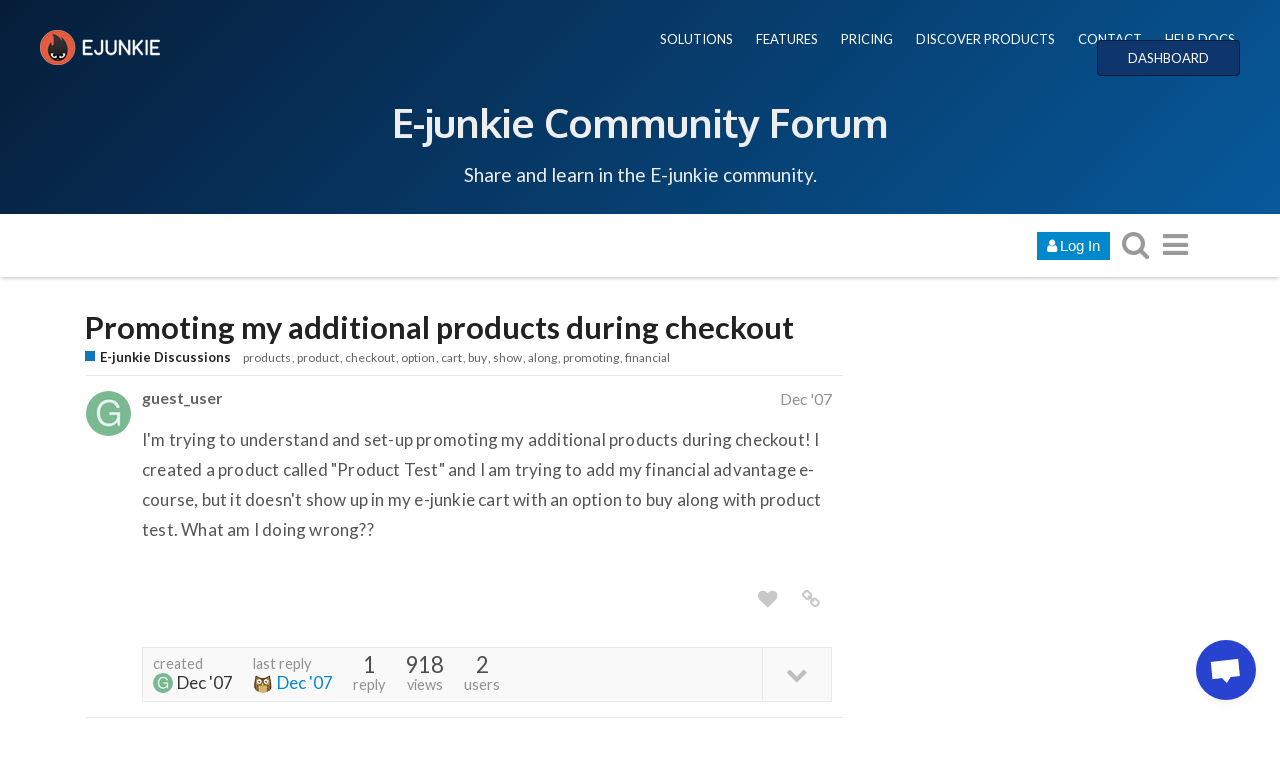

--- FILE ---
content_type: text/html; charset=utf-8
request_url: https://www.e-junkie.com/forum/t/promoting-my-additional-products-during-checkout/4651
body_size: 12296
content:
<!DOCTYPE html>
<html lang="en" class="desktop-view not-mobile-device  anon">
  <head>
    <meta charset="utf-8">
    <title>Promoting my additional products during checkout - E-junkie Discussions - E-Junkie Community Forum</title>
    <meta name="description" content="I&amp;#39;m trying to understand and set-up promoting my additional products during checkout! I created a product called &amp;quot;Product Test&amp;quot; and I am trying to add my financial advantage e-course, but it doesn&amp;#39;t show up in my e-junki&amp;hellip;">
    <meta name="discourse_theme_key" content="afe40fab-a354-41ee-a0ed-cdb72f9941d2">
    <meta name="author" content="">
<meta name="generator" content="Discourse 1.8.0.beta12 - https://github.com/discourse/discourse version 8ab9f30bbdc35e8830a86df54286ef075c9703a5">
<link rel="icon" type="image/png" href="https://www.e-junkie.com/favicon.ico">
<link rel="apple-touch-icon" type="image/png" href="https://www.e-junkie.com/apple-touch-icon-144x144.png">
<link rel="icon" sizes="144x144" href="https://www.e-junkie.com/apple-touch-icon-144x144.png">
<meta name="theme-color" content="#ffffff">
<meta name="viewport" content="width=device-width, minimum-scale=1.0, maximum-scale=1.0, user-scalable=yes">
<link rel="canonical" href="http://www.e-junkie.com/forum/t/promoting-my-additional-products-during-checkout/4651" />
<script type="application/ld+json">{"@context":"http://schema.org","@type":"WebSite","url":"http://www.e-junkie.com/forum","potentialAction":{"@type":"SearchAction","target":"http://www.e-junkie.com/forum/search?q={search_term_string}","query-input":"required name=search_term_string"}}</script>
<link rel="search" type="application/opensearchdescription+xml" href="http://www.e-junkie.com/forum/opensearch.xml" title="E-Junkie Community Forum Search">

    

      <meta name="fragment" content="!">


    <script>
      window.EmberENV = window.EmberENV || {};
      window.EmberENV['FORCE_JQUERY'] = true;
    </script>

    <link rel='preload' href='/forum/assets/locales/en-d0d5b59638e4b44aaa4410b56a03225faaed0c5cb36fdd9543552d35dc86c409.js' as='script'/>
<script src='/forum/assets/locales/en-d0d5b59638e4b44aaa4410b56a03225faaed0c5cb36fdd9543552d35dc86c409.js'></script>
    <link rel='preload' href='/forum/assets/ember_jquery-b018f0ade967f79b21dc04fb709bf3ce41b791c8047282d68784382bbd80ba38.js' as='script'/>
<script src='/forum/assets/ember_jquery-b018f0ade967f79b21dc04fb709bf3ce41b791c8047282d68784382bbd80ba38.js'></script>
    <link rel='preload' href='/forum/assets/preload-store-af602b020bef099c06be759bb10b1de24b85b8eb2e398ce93c129d2b2c887b82.js' as='script'/>
<script src='/forum/assets/preload-store-af602b020bef099c06be759bb10b1de24b85b8eb2e398ce93c129d2b2c887b82.js'></script>
    <link rel='preload' href='/forum/assets/vendor-ffa597a518b57588a12146e832f23dbcb437e3d0fc79cfcf19b966cf80049ae3.js' as='script'/>
<script src='/forum/assets/vendor-ffa597a518b57588a12146e832f23dbcb437e3d0fc79cfcf19b966cf80049ae3.js'></script>
    <link rel='preload' href='/forum/assets/pretty-text-bundle-f6b0056040ab06a7554e97e5e4f119988c5ee44509e2b450c93b6abb76797d46.js' as='script'/>
<script src='/forum/assets/pretty-text-bundle-f6b0056040ab06a7554e97e5e4f119988c5ee44509e2b450c93b6abb76797d46.js'></script>
    <link rel='preload' href='/forum/assets/application-98984c460fcf95c26a6fe2bb1f55d3c68d1e6c80f8e0df569685cb0316dcef52.js' as='script'/>
<script src='/forum/assets/application-98984c460fcf95c26a6fe2bb1f55d3c68d1e6c80f8e0df569685cb0316dcef52.js'></script>
    <link rel='preload' href='/forum/assets/plugin-2f6316a4ae439f46e2e0c984a2b71f6dede9faf472f56ab7e9b19db4745ac12e.js' as='script'/>
<script src='/forum/assets/plugin-2f6316a4ae439f46e2e0c984a2b71f6dede9faf472f56ab7e9b19db4745ac12e.js'></script>
    <link rel='preload' href='/forum/assets/plugin-third-party-1c972d03b7bf419ea46fe4c258157766a5958061fbc66b2d19c8db2df1de2f97.js' as='script'/>
<script src='/forum/assets/plugin-third-party-1c972d03b7bf419ea46fe4c258157766a5958061fbc66b2d19c8db2df1de2f97.js'></script>


      <link rel="image_src" href="https://www.e-junkie.com/wiki/user/themes/Wiki/images/ej_happy_logo.jpg">
<meta property="og:image" content="https://www.e-junkie.com/wiki/user/themes/Wiki/images/ej_happy_logo.jpg">
<link rel="apple-touch-icon" sizes="180x180" href="https://www.e-junkie.com/apple-touch-icon.png">
<link rel="icon" type="image/png" sizes="32x32" href="https://www.e-junkie.com/favicon-32x32.png">
<link rel="icon" type="image/png" sizes="16x16" href="https://www.e-junkie.com/favicon-16x16.png">
<link rel="mask-icon" href="/safari-pinned-tab.svg" color="#484443">
<meta name="msapplication-TileColor" content="#da532c">
<meta name="theme-color" content="#ffffff">

<!-- Crisp chat -->
<script type="text/javascript">window.$crisp=[];window.CRISP_WEBSITE_ID="42374dfa-e29f-4109-b56f-5b56620bbf14";(function(){d=document;s=d.createElement("script");s.src="https://client.crisp.chat/l.js";s.async=1;d.getElementsByTagName("head")[0].appendChild(s);})();</script>

<!-- Facebook SDK -->

<!-- script>(function(d, s, id) {
  var js, fjs = d.getElementsByTagName(s)[0];
  if (d.getElementById(id)) return;
  js = d.createElement(s); js.id = id;
  js.src = 'https://connect.facebook.net/en_US/sdk.js#xfbml=1&version=v2.12&appId=126774610692259&autoLogAppEvents=1';
  fjs.parentNode.insertBefore(js, fjs);
}(document, 'script', 'facebook-jssdk'));
</script -->

<!-- Facebook Messenger chat -->
<!-- script>
	window.fbAsyncInit = function() {
		FB.init({
			xfbml            : true,
			version          : 'v8.0'
		});
	};

	(function(d, s, id) {
		var js, fjs = d.getElementsByTagName(s)[0];
		if (d.getElementById(id)) return;
		js = d.createElement(s); js.id = id;
		js.src = 'https://connect.facebook.net/en_US/sdk/xfbml.customerchat.js';
		fjs.parentNode.insertBefore(js, fjs);
	}(document, 'script', 'facebook-jssdk'));
</script -->

<!-- Global site tag (gtag.js) - Google Analytics -->
<script async src="https://www.googletagmanager.com/gtag/js?id=UA-273877-2"></script>
<script>
  window.dataLayer = window.dataLayer || [];
  function gtag(){dataLayer.push(arguments);}
  gtag('js', new Date());
  gtag('config', 'UA-273877-2');
</script>

<!-- Facebook Pixel Code -->
<script>
  !function(f,b,e,v,n,t,s)
  {if(f.fbq)return;n=f.fbq=function(){n.callMethod?
  n.callMethod.apply(n,arguments):n.queue.push(arguments)};
  if(!f._fbq)f._fbq=n;n.push=n;n.loaded=!0;n.version='2.0';
  n.queue=[];t=b.createElement(e);t.async=!0;
  t.src=v;s=b.getElementsByTagName(e)[0];
  s.parentNode.insertBefore(t,s)}(window, document,'script',
  'https://connect.facebook.net/en_US/fbevents.js');
  fbq('init', '1714673711932838');
  fbq('track', 'PageView');
</script>
<!-- End Facebook Pixel Code -->

    <script>
  (function(i,s,o,g,r,a,m){i['GoogleAnalyticsObject']=r;i[r]=i[r]||function(){
  (i[r].q=i[r].q||[]).push(arguments)},i[r].l=1*new Date();a=s.createElement(o),
  m=s.getElementsByTagName(o)[0];a.async=1;a.src=g;m.parentNode.insertBefore(a,m)
  })(window,document,'script','//www.google-analytics.com/analytics.js','ga');

  ga('create', 'UA-273877-2', {"cookieDomain":"auto"});
</script>

    <link rel="manifest" href="/forum/manifest.json">


      <link href="/forum/stylesheets/desktop_e1d81cca21853ecad9df6f39766592d783607e78.css?__ws=www.e-junkie.com" media="all" rel="stylesheet" data-target="desktop"/>


  <link href="/forum/stylesheets/desktop_theme_7_f504feb83bb282d09396470747c9c6a3863df984.css?__ws=www.e-junkie.com" media="all" rel="stylesheet" data-target="desktop_theme"/>

    

<link rel="preload" href="/forum/assets/fontawesome-webfont-2adefcbc041e7d18fcf2d417879dc5a09997aa64d675b7a3c4b6ce33da13f3fe.woff2?https://www.e-junkie.com&2&v=4.7.0" as="font" type="font/woff2" crossorigin />
<style>
  @font-face {
    font-family: 'FontAwesome';
    src: url('/forum/assets/fontawesome-webfont-2adefcbc041e7d18fcf2d417879dc5a09997aa64d675b7a3c4b6ce33da13f3fe.woff2?https://www.e-junkie.com&2&v=4.7.0') format('woff2'),
         url('/forum/assets/fontawesome-webfont-ba0c59deb5450f5cb41b3f93609ee2d0d995415877ddfa223e8a8a7533474f07.woff?https://www.e-junkie.com&amp;2&v=4.7.0') format('woff');
  }
</style>


      <link rel="alternate" type="application/rss+xml" title="RSS feed of &#39;Promoting my additional products during checkout&#39;" href="https://www.e-junkie.com/forum/t/promoting-my-additional-products-during-checkout/4651.rss" />
  <meta property="og:site_name" content="E-Junkie Community Forum" />
<meta name="twitter:card" content="summary" />
<meta name="twitter:image" content="https://www.e-junkie.com/apple-touch-icon-144x144.png" />
<meta property="og:image" content="https://www.e-junkie.com/apple-touch-icon-144x144.png" />
<meta property="og:url" content="http://www.e-junkie.com/forum/t/promoting-my-additional-products-during-checkout/4651" />
<meta name="twitter:url" content="http://www.e-junkie.com/forum/t/promoting-my-additional-products-during-checkout/4651" />
<meta property="og:title" content="Promoting my additional products during checkout" />
<meta name="twitter:title" content="Promoting my additional products during checkout" />
<meta property="og:description" content="I&#39;m trying to understand and set-up promoting my additional products during checkout! I created a product called &quot;Product Test&quot; and I am trying to add my financial advantage e-course, but it doesn&#39;t show up in my e-junkie cart with an option to buy along with product test. What am I doing wrong??" />
<meta name="twitter:description" content="I&#39;m trying to understand and set-up promoting my additional products during checkout! I created a product called &quot;Product Test&quot; and I am trying to add my financial advantage e-course, but it doesn&#39;t show up in my e-junkie cart with an option to buy along with product test. What am I doing wrong??" />



    
  </head>

  <body class="">
    

    <div class='debug-eyeline'></div>

    <noscript data-path="/t/promoting-my-additional-products-during-checkout/4651">
      <header class="d-header">
  <div class="wrap">
    <div class="contents">
      <div class="row">
        <div class="title span13">
          <a href="/forum/">
              <img src="/uploads/default/original/1X/5b7e92511a7f6bc04e1949539739f6662cc41e92.png" alt="E-Junkie Community Forum" id="site-logo">
          </a>
        </div>
            <div class='panel clearfix'>
              <a href="/forum/login" class='btn btn-primary btn-small login-button'><i class="fa fa-user"></i> Log In</a>
            </div>
      </div>
    </div>
  </div>
</header>

      <div id="main-outlet" class="wrap">
        <!-- preload-content: -->
        <h1>
  <a href="/forum/t/promoting-my-additional-products-during-checkout/4651">Promoting my additional products during checkout</a>
</h1>

<div id='breadcrumbs'>
    <div id="breadcrumb-0" itemscope itemtype="http://data-vocabulary.org/Breadcrumb"
>
      <a href="/forum/c/e-junkie-discussions" itemprop="url">
        <span itemprop="title">E-junkie Discussions</span>
      </a>
    </div>
</div>

    <div class='tags-list' itemscope itemtype='http://schema.org/ItemList'>
        <div itemprop='itemListElement' itemscope itemtype='http://schema.org/ListItem'>
          <meta itemprop='url' content='http://www.e-junkie.com/forum/tags/products'>
          <a href='http://www.e-junkie.com/forum/tags/products' itemprop='item'>
            <span itemprop='name'>products</span>
          </a>
        </div>
        <div itemprop='itemListElement' itemscope itemtype='http://schema.org/ListItem'>
          <meta itemprop='url' content='http://www.e-junkie.com/forum/tags/product'>
          <a href='http://www.e-junkie.com/forum/tags/product' itemprop='item'>
            <span itemprop='name'>product</span>
          </a>
        </div>
        <div itemprop='itemListElement' itemscope itemtype='http://schema.org/ListItem'>
          <meta itemprop='url' content='http://www.e-junkie.com/forum/tags/checkout'>
          <a href='http://www.e-junkie.com/forum/tags/checkout' itemprop='item'>
            <span itemprop='name'>checkout</span>
          </a>
        </div>
        <div itemprop='itemListElement' itemscope itemtype='http://schema.org/ListItem'>
          <meta itemprop='url' content='http://www.e-junkie.com/forum/tags/option'>
          <a href='http://www.e-junkie.com/forum/tags/option' itemprop='item'>
            <span itemprop='name'>option</span>
          </a>
        </div>
        <div itemprop='itemListElement' itemscope itemtype='http://schema.org/ListItem'>
          <meta itemprop='url' content='http://www.e-junkie.com/forum/tags/cart'>
          <a href='http://www.e-junkie.com/forum/tags/cart' itemprop='item'>
            <span itemprop='name'>cart</span>
          </a>
        </div>
        <div itemprop='itemListElement' itemscope itemtype='http://schema.org/ListItem'>
          <meta itemprop='url' content='http://www.e-junkie.com/forum/tags/buy'>
          <a href='http://www.e-junkie.com/forum/tags/buy' itemprop='item'>
            <span itemprop='name'>buy</span>
          </a>
        </div>
        <div itemprop='itemListElement' itemscope itemtype='http://schema.org/ListItem'>
          <meta itemprop='url' content='http://www.e-junkie.com/forum/tags/show'>
          <a href='http://www.e-junkie.com/forum/tags/show' itemprop='item'>
            <span itemprop='name'>show</span>
          </a>
        </div>
        <div itemprop='itemListElement' itemscope itemtype='http://schema.org/ListItem'>
          <meta itemprop='url' content='http://www.e-junkie.com/forum/tags/along'>
          <a href='http://www.e-junkie.com/forum/tags/along' itemprop='item'>
            <span itemprop='name'>along</span>
          </a>
        </div>
        <div itemprop='itemListElement' itemscope itemtype='http://schema.org/ListItem'>
          <meta itemprop='url' content='http://www.e-junkie.com/forum/tags/promoting'>
          <a href='http://www.e-junkie.com/forum/tags/promoting' itemprop='item'>
            <span itemprop='name'>promoting</span>
          </a>
        </div>
        <div itemprop='itemListElement' itemscope itemtype='http://schema.org/ListItem'>
          <meta itemprop='url' content='http://www.e-junkie.com/forum/tags/financial'>
          <a href='http://www.e-junkie.com/forum/tags/financial' itemprop='item'>
            <span itemprop='name'>financial</span>
          </a>
        </div>
    </div>




<hr>


  <div itemscope itemtype='http://schema.org/DiscussionForumPosting'>
      <div class='creator'>
        <span>
          <a href='/forum/u/guest_user'><b itemprop='author'>guest_user</b></a>
           
           <time datetime='2007-12-10T15:26:23Z' itemprop='datePublished'>
             2007-12-10 15:26:23 UTC
           </time>
        </span>
        <span itemprop='position'>#1</span>
      </div>
      <div class='post' itemprop='articleBody'>
        <p>I'm trying to understand and set-up promoting my additional products during checkout! I created a product called "Product Test" and I am trying to add my financial advantage e-course, but it doesn't show up in my e-junkie cart with an option to buy along with product test. What am I doing wrong??</p>
      </div>
      <meta itemprop='interactionCount' content='UserLikes:0'>
      <meta itemprop='interactionCount' content='UserComments:0'>
      <meta itemprop='headline' content='Promoting my additional products during checkout'>
      <hr>
  </div>
  <div itemscope itemtype='http://schema.org/DiscussionForumPosting'>
      <div class='creator'>
        <span>
          <a href='/forum/u/shivani'><b itemprop='author'>shivani</b></a>
           
           <time datetime='2007-12-10T15:26:34Z' itemprop='datePublished'>
             2007-12-10 15:26:34 UTC
           </time>
        </span>
        <span itemprop='position'>#2</span>
      </div>
      <div class='post' itemprop='articleBody'>
        <p>We don't have a provision of promoting products in the cart.</p>
      </div>
      <meta itemprop='interactionCount' content='UserLikes:0'>
      <meta itemprop='interactionCount' content='UserComments:0'>
      <meta itemprop='headline' content='Promoting my additional products during checkout'>
      <hr>
  </div>






        <!-- :preload-content -->
        <footer>
          <nav itemscope itemtype='http://schema.org/SiteNavigationElement'>
            <a href='/forum/'>Home</a>
            <a href="/forum/categories">Categories</a>
            <a href="/forum/guidelines">FAQ/Guidelines</a>
            <a href="/forum/tos">Terms of Service</a>
            <a href="/forum/privacy">Privacy Policy</a>
          </nav>
        </footer>
      </div>

      <footer id='noscript-footer'>
        <p>Powered by <a href="https://www.discourse.org">Discourse</a>, best viewed with JavaScript enabled</p>
      </footer>
    </noscript>

      <div id="fb-root"></div>

<div class="EJheader">
    <div class="banner_content_bar">
        <div class="logo"><a href="/"><img src="https://www.e-junkie.com/wiki/user/themes/Wiki/images/logo1.png"></a></div>
        <div class="EJnav">
            <a href="https://www.e-junkie.com/wiki/solutions">SOLUTIONS</a>
            <a href="https://www.e-junkie.com/wiki/features">FEATURES</a>
            <a href="https://www.e-junkie.com/wiki/pricing">PRICING</a>
            <a href="https://market.e-junkie.com/marketplace/">DISCOVER PRODUCTS</a>
            <a href="https://www.e-junkie.com/wiki/contact">CONTACT</a>
            <a href="https://www.e-junkie.com/wiki/help">HELP DOCS</a>
            <a href="https://www.e-junkie.com/ej/dashboard" class="login_btn">DASHBOARD</a>
        </div>
      <div class="EJbanner_text">
          <h1 class="mobileOnly"><a href="https://www.e-junkie.com/forum/">Forum</a></h1>
          <h1 class="desktopOnly"><a href="https://www.e-junkie.com/forum/">E-junkie Community Forum</a></h1>
          <p>Share and learn in the E-junkie community.</p>
      </div>
    </div>
</div>

    <section id='main'>
    </section>

    <div id='offscreen-content'>
    </div>

      <form id='hidden-login-form' method="post" action="/forum/login" style="display: none;">
        <input name="username" type="text"     id="signin_username">
        <input name="password" type="password" id="signin_password">
        <input name="redirect" type="hidden">
        <input type="submit" id="signin-button" value="Log In">
      </form>

      <script>
      (function() {
        var ps = require('preload-store').default;
          ps.store("site", {"default_archetype":"regular","notification_types":{"mentioned":1,"replied":2,"quoted":3,"edited":4,"liked":5,"private_message":6,"invited_to_private_message":7,"invitee_accepted":8,"posted":9,"moved_post":10,"linked":11,"granted_badge":12,"invited_to_topic":13,"custom":14,"group_mentioned":15,"group_message_summary":16,"watching_first_post":17,"topic_reminder":18},"post_types":{"regular":1,"moderator_action":2,"small_action":3,"whisper":4},"groups":[{"id":1,"name":"admins"},{"id":0,"name":"everyone"},{"id":2,"name":"moderators"},{"id":3,"name":"staff"},{"id":10,"name":"trust_level_0"},{"id":11,"name":"trust_level_1"},{"id":12,"name":"trust_level_2"},{"id":13,"name":"trust_level_3"},{"id":14,"name":"trust_level_4"}],"filters":["latest","unread","new","read","posted","bookmarks"],"periods":["all","yearly","quarterly","monthly","weekly","daily"],"top_menu_items":["latest","unread","new","read","posted","bookmarks","category","categories","top"],"anonymous_top_menu_items":["latest","top","categories","category","categories","top"],"uncategorized_category_id":1,"is_readonly":false,"disabled_plugins":[],"user_field_max_length":2048,"suppressed_from_homepage_category_ids":[],"post_action_types":[{"name_key":"bookmark","name":"Bookmark","description":"Bookmark this post","long_form":"bookmarked this post","is_flag":false,"icon":null,"id":1,"is_custom_flag":false},{"name_key":"like","name":"Like","description":"Like this post","long_form":"liked this","is_flag":false,"icon":"heart","id":2,"is_custom_flag":false},{"name_key":"off_topic","name":"Off-Topic","description":"This post is not relevant to the current discussion as defined by the title and first post, and should probably be moved elsewhere.","long_form":"flagged this as off-topic","is_flag":true,"icon":null,"id":3,"is_custom_flag":false},{"name_key":"inappropriate","name":"Inappropriate","description":"This post contains content that a reasonable person would consider offensive, abusive, or a violation of \u003ca href=\"/guidelines\"\u003eour community guidelines\u003c/a\u003e.","long_form":"flagged this as inappropriate","is_flag":true,"icon":null,"id":4,"is_custom_flag":false},{"name_key":"vote","name":"Vote","description":"Vote for this post","long_form":"voted for this post","is_flag":false,"icon":null,"id":5,"is_custom_flag":false},{"name_key":"spam","name":"Spam","description":"This post is an advertisement. It is not useful or relevant to the current topic, but promotional in nature.","long_form":"flagged this as spam","is_flag":true,"icon":null,"id":8,"is_custom_flag":false},{"name_key":"notify_user","name":"Send @{{username}} a message","description":"I want to talk to this person directly and privately about their post.","long_form":"messaged user","is_flag":true,"icon":null,"id":6,"is_custom_flag":true},{"name_key":"notify_moderators","name":"Something Else","description":"This post requires staff attention for another reason not listed above.","long_form":"flagged this for staff attention","is_flag":true,"icon":null,"id":7,"is_custom_flag":true}],"topic_flag_types":[{"name_key":"inappropriate","name":"Inappropriate","description":"This topic contains content that a reasonable person would consider offensive, abusive, or a violation of \u003ca href=\"/guidelines\"\u003eour community guidelines\u003c/a\u003e.","long_form":"flagged this as inappropriate","is_flag":true,"icon":null,"id":4,"is_custom_flag":false},{"name_key":"spam","name":"Spam","description":"This topic is an advertisement. It is not useful or relevant to this site, but promotional in nature.","long_form":"flagged this as spam","is_flag":true,"icon":null,"id":8,"is_custom_flag":false},{"name_key":"notify_moderators","name":"Something Else","description":"This topic requires general staff attention based on the \u003ca href=\"/guidelines\"\u003eguidelines\u003c/a\u003e, \u003ca href=\"http://www.e-junkie.com/ej/terms.htm\"\u003eTOS\u003c/a\u003e, or for another reason not listed above.","long_form":"flagged this for moderator attention","is_flag":true,"icon":null,"id":7,"is_custom_flag":true}],"can_create_tag":null,"can_tag_topics":null,"tags_filter_regexp":"[/\\?#\\[\\]@!\\$\u0026'\\(\\)\\*\\+,;=\\.%\\\\`^\\s|\\{\\}\"\u003c\u003e]+","top_tags":["product","paypal","cart","page","products","link","site","code","download","help","email","account","shipping","payment","item","affiliate","button","order","purchase","sell","shopping","items","website","customer","option","send","pay","customers","free","sales"],"topic_featured_link_allowed_category_ids":[1,4,8,6],"user_themes":[{"theme_key":"45543bf7-ddd0-4948-b5d1-238ea7e552da","name":"Dark","default":false},{"theme_key":"afe40fab-a354-41ee-a0ed-cdb72f9941d2","name":"E-junkie","default":true}],"categories":[{"id":6,"name":"E-junkie Discussions","color":"0E76BD","text_color":"B609EA","slug":"e-junkie-discussions","topic_count":7099,"post_count":26530,"position":0,"description":"Questions, suggestions and support for E-junkie related issues.","description_text":"Questions, suggestions and support for E-junkie related issues.","topic_url":"/forum/t/about-the-e-junkie-discussions-category/16","read_restricted":false,"permission":null,"notification_level":1,"topic_template":"","has_children":false,"sort_order":"","sort_ascending":null,"show_subcategory_list":false,"num_featured_topics":3,"default_view":"latest","subcategory_list_style":"rows_with_featured_topics","default_top_period":"all","uploaded_logo":null,"uploaded_background":null},{"id":8,"name":"E-junkie Service Status \u0026 Updates","color":"F15A24","text_color":"59C487","slug":"e-junkie-service-status-and-updates","topic_count":252,"post_count":1255,"position":1,"description":"Notifications of scheduled maintenance, known issues and new features.","description_text":"Notifications of scheduled maintenance, known issues and new features.","topic_url":"/forum/t/about-the-e-junkie-service-status-updates-category/18","read_restricted":false,"permission":null,"notification_level":1,"topic_template":"","has_children":false,"sort_order":"","sort_ascending":null,"show_subcategory_list":false,"num_featured_topics":3,"default_view":"latest","subcategory_list_style":"rows_with_featured_topics","default_top_period":"all","uploaded_logo":null,"uploaded_background":null},{"id":1,"name":"Uncategorized","color":"AB9364","text_color":"FFFFFF","slug":"uncategorized","topic_count":1,"post_count":1,"position":7,"description":"Topics that don't need a category, or don't fit into any other existing category.","description_text":"","topic_url":"/forum/t/","read_restricted":false,"permission":null,"notification_level":1,"topic_template":"","has_children":false,"sort_order":"","sort_ascending":null,"show_subcategory_list":false,"num_featured_topics":3,"default_view":"latest","subcategory_list_style":"rows_with_featured_topics","default_top_period":"all","uploaded_logo":null,"uploaded_background":null}],"trust_levels":[{"id":0,"name":"new user"},{"id":1,"name":"basic user"},{"id":2,"name":"member"},{"id":3,"name":"regular"},{"id":4,"name":"leader"}],"archetypes":[{"id":"regular","name":"Regular Topic","options":[]},{"id":"banner","name":"Banner Topic","options":[]}],"user_fields":[]});
          ps.store("siteSettings", {"title":"E-Junkie Community Forum","contact_email":"tyson@e-junkie.com","contact_url":"https://www.e-junkie.com/ej/contact.htm","logo_url":"/uploads/default/original/1X/5b7e92511a7f6bc04e1949539739f6662cc41e92.png","logo_small_url":"/forum/uploads/default/original/1X/cedb05193f84451b695d814d576317df2c9e165b.png","mobile_logo_url":"","favicon_url":"https://www.e-junkie.com/favicon.ico","allow_user_locale":false,"suggested_topics":5,"track_external_right_clicks":false,"ga_universal_tracking_code":"UA-273877-2","ga_universal_domain_name":"auto","ga_tracking_code":"","ga_domain_name":"","gtm_container_id":"","top_menu":"categories|latest|new|unread|top","post_menu":"like-count|like|share|flag|edit|bookmark|delete|admin|reply","post_menu_hidden_items":"flag|bookmark|delete|admin","share_links":"twitter|facebook|email","desktop_category_page_style":"categories_and_latest_topics","category_colors":"BF1E2E|F1592A|F7941D|9EB83B|3AB54A|12A89D|25AAE2|0E76BD|652D90|92278F|ED207B|8C6238|231F20|808281|B3B5B4|283890","category_style":"bullet","enable_mobile_theme":true,"relative_date_duration":30,"fixed_category_positions":true,"fixed_category_positions_on_create":true,"enable_badges":true,"enable_badge_sql":false,"enable_whispers":false,"invite_only":false,"login_required":false,"must_approve_users":false,"enable_local_logins":true,"allow_new_registrations":true,"enable_signup_cta":true,"enable_google_oauth2_logins":false,"enable_yahoo_logins":false,"enable_twitter_logins":false,"enable_instagram_logins":false,"enable_facebook_logins":false,"enable_github_logins":false,"enable_sso":true,"sso_overrides_avatar":false,"min_username_length":3,"max_username_length":50,"min_password_length":10,"min_admin_password_length":15,"logout_redirect":"","full_name_required":false,"enable_names":false,"invites_per_page":40,"delete_user_max_post_age":9999,"delete_all_posts_max":200,"show_email_on_profile":false,"prioritize_username_in_ux":true,"enable_user_directory":false,"allow_anonymous_posting":false,"anonymous_posting_min_trust_level":1,"hide_user_profiles_from_public":true,"enable_group_directory":false,"min_post_length":2,"min_first_post_length":2,"min_private_message_post_length":1,"max_post_length":32000,"topic_featured_link_enabled":true,"min_topic_title_length":3,"max_topic_title_length":255,"min_private_message_title_length":2,"allow_uncategorized_topics":false,"min_title_similar_length":100,"min_body_similar_length":15000,"enable_private_messages":false,"edit_history_visible_to_public":false,"delete_removed_posts_after":0,"traditional_markdown_linebreaks":false,"allow_html_tables":true,"suppress_reply_directly_below":true,"suppress_reply_directly_above":true,"max_reply_history":1000,"newuser_max_images":100,"newuser_max_attachments":0,"show_pinned_excerpt_mobile":true,"show_pinned_excerpt_desktop":true,"display_name_on_posts":false,"show_time_gap_days":7,"short_progress_text_threshold":10000,"default_code_lang":"auto","autohighlight_all_code":false,"highlighted_languages":"apache|bash|cs|cpp|css|coffeescript|diff|xml|http|ini|json|java|javascript|makefile|markdown|nginx|objectivec|ruby|perl|php|python|sql|handlebars","censored_words":"","censored_pattern":"","enable_emoji":true,"emoji_set":"emoji_one","code_formatting_style":"code-fences","allowed_href_schemes":"","email_time_window_mins":2,"disable_digest_emails":true,"email_in":false,"disable_emails":false,"bounce_score_threshold":4,"max_image_size_kb":3072,"max_attachment_size_kb":3072,"authorized_extensions":"jpg|jpeg|png|gif","max_image_width":690,"max_image_height":500,"prevent_anons_from_downloading_files":false,"enable_s3_uploads":false,"allow_profile_backgrounds":true,"allow_uploaded_avatars":true,"allow_animated_avatars":false,"default_avatars":"","external_system_avatars_enabled":false,"external_system_avatars_url":"/letter_avatar_proxy/v2/letter/{first_letter}/{color}/{size}.png","tl1_requires_read_posts":30,"tl3_links_no_follow":false,"use_admin_ip_whitelist":false,"max_oneboxes_per_post":50,"alert_admins_if_errors_per_minute":0,"alert_admins_if_errors_per_hour":0,"max_prints_per_hour_per_user":5,"enable_long_polling":true,"long_polling_base_url":"/forum","background_polling_interval":60000,"polling_interval":3000,"anon_polling_interval":15000,"flush_timings_secs":20,"verbose_localization":false,"max_new_topics":500,"tos_url":"http://www.e-junkie.com/ej/terms.htm","privacy_policy_url":"http://www.e-junkie.com/ej/privacy.htm","faq_url":"http://www.e-junkie.com/ej/help.htm","maximum_backups":10,"min_search_term_length":3,"version_checks":true,"suppress_uncategorized_badge":true,"topic_views_heat_low":1000,"topic_views_heat_medium":2000,"topic_views_heat_high":5000,"topic_post_like_heat_low":0.5,"topic_post_like_heat_medium":1.0,"topic_post_like_heat_high":2.0,"history_hours_low":12,"history_hours_medium":24,"history_hours_high":48,"cold_age_days_low":14,"cold_age_days_medium":90,"cold_age_days_high":180,"global_notice":"","show_create_topics_notice":true,"bootstrap_mode_min_users":0,"bootstrap_mode_enabled":false,"automatically_unpin_topics":true,"read_time_word_count":500,"disable_mailing_list_mode":false,"default_topics_automatic_unpin":true,"tagging_enabled":true,"tag_style":"simple","max_tags_per_topic":15,"max_tag_length":50,"min_trust_level_to_tag_topics":0,"max_tag_search_results":5,"show_filter_by_tag":true,"tags_sort_alphabetically":false,"staff_tags":"","suppress_overlapping_tags_in_list":false,"details_enabled":true,"poll_enabled":true,"poll_maximum_options":20,"data_explorer_enabled":true,"available_locales":"ar|bs_BA|cs|da|de|el|en|es|et|fa_IR|fi|fr|gl|he|id|it|ja|ko|nb_NO|nl|pl_PL|pt|pt_BR|ro|ru|sk|sq|sv|te|tr_TR|uk|ur|vi|zh_CN|zh_TW"});
          ps.store("customHTML", {"top":"","footer":"<!--<iframe src=\"https://www.e-junkie.com/wiki/footer\" id=\"EJFooter\" scrolling=\"no\"><\/iframe>-->\n<style>\n#footer.container{\n    width: 100%;\n    display: block;\n    margin: 0 auto;\n    background-color: #444;\n    /*padding: 20px;*/\n    max-width: 100%;\n    font-family: Lato;\n    text-align: center;\n    padding-top: 45px;\n    padding-bottom: 10px;\n}\n#footer .half{\n        width: 35%;\n        display: inline-block;  \n\tmargin: 0 auto;\n}\n#footer .left{\n\ttext-align: left;\n}\n#footer .right a {\n    padding: 10px;\n    display: inline-block;\n    color: white;\n    font-weight: bold;\n    transform: translateY(-15px);\n\ttext-decoration: none;\n}\n#footer .right{\n\ttext-align: right;\n}\n@media(max-width: 600px){\n\t#footer .container{\n\t\tpadding: 0px;\n\t}\t\t\n\t#footer .half{\n\twidth: 80%;\n\ttext-align: center;\n\tmargin-bottom: 20px;\n\t}\n\t#footer .right a{\n\t\tmargin-top:10px;\n\t}\n\t#footer .left{ text-align: center; \n\t\tpadding-left: 20px;\n\t    margin-top: 30px;\n\t}\n}\n#footer .hide-signup, #footer .show-signup{\n    background-color: #e2583e;\n    border-radius: 2px;\n    border: none;\n    margin-left: 10px;\n}\n<\/style>\n\n<div class=\"container\" id=\"footer\">\n    <div class=\"left half\">\n        <div class=\"fb-like\" data-target=\"_blank\" href=\"https://www.facebook.com/ejunkie\" data-layout=\"standard\" data-action=\"like\" data-size=\"small\" data-show-faces=\"true\" data-share=\"true\" data-colorscheme=\"dark\"><\/div>\n    <\/div>  \n    <div class=\"right half\">\n        <a target=\"_blank\" href=\"/wiki/contact\">CONTACT<\/a>\n        <a target=\"_blank\" href=\"/wiki/help\">HELP DOCS<\/a>\n    \t<a style=\"display: none;\" class=\"hide-signup\" target=\"_blank\" href=\"i/ej/dashboard/?signup\">Go To Admin<\/a>\n        <a class=\"show-signup\" target=\"_blank\" href=\"/ej/dashboard/?signup\">Sign up<\/a>\n    <\/div>\n<\/div>\n\n<script>\nvar xhttp = null;\nif (window.XMLHttpRequest) {\n    xhttp = new XMLHttpRequest();\n} else {\n    xhttp = new ActiveXObject(\"Microsoft.XMLHTTP\");\n}\nxhttp.onreadystatechange = function() {\n    if (this.readyState == 4 && this.status == 200) {\n       console.log(xhttp.responseText)\n       if(xhttp.responseText != \"false\"){\n        var hideElements = document.getElementsByClassName('show-signup')\n        for(var i = 0; i < hideElements.length; i++)\n          hideElements[i].style.display = \"none\";\n        var showElements = document.getElementsByClassName('hide-signup')\n        for(var i = 0; i < showElements.length; i++)\n          showElements[i].style.display = \"inline-block\";\n    }\n    }\n};\nxhttp.open(\"GET\", \"/ej/checkLogin.php\", true);\nxhttp.send();\n<\/script>"});
          ps.store("banner", {});
          ps.store("customEmoji", []);
          ps.store("translationOverrides", {});
          ps.store("topic_4651", {"post_stream":{"posts":[{"id":6904,"username":"guest_user","avatar_template":"/forum/letter_avatar/guest_user/{size}/5_c5b31cccf5394499269817ee339a84bb.png","created_at":"2007-12-10T15:26:23.000Z","cooked":"\u003cp\u003eI'm trying to understand and set-up promoting my additional products during checkout! I created a product called \"Product Test\" and I am trying to add my financial advantage e-course, but it doesn't show up in my e-junkie cart with an option to buy along with product test. What am I doing wrong??\u003c/p\u003e","post_number":1,"post_type":1,"updated_at":"2017-05-09T09:23:05.051Z","reply_count":0,"reply_to_post_number":null,"quote_count":0,"avg_time":null,"incoming_link_count":5,"reads":0,"score":25.0,"yours":false,"topic_id":4651,"topic_slug":"promoting-my-additional-products-during-checkout","primary_group_name":null,"primary_group_flair_url":null,"primary_group_flair_bg_color":null,"primary_group_flair_color":null,"version":1,"can_edit":false,"can_delete":false,"can_recover":false,"can_wiki":false,"read":true,"user_title":null,"actions_summary":[],"moderator":false,"admin":false,"staff":false,"user_id":184,"hidden":false,"hidden_reason_id":null,"trust_level":1,"deleted_at":null,"user_deleted":false,"edit_reason":null,"can_view_edit_history":false,"wiki":false},{"id":6905,"username":"shivani","avatar_template":"/forum/user_avatar/www.e-junkie.com/shivani/{size}/22_1.png","created_at":"2007-12-10T15:26:34.000Z","cooked":"\u003cp\u003eWe don't have a provision of promoting products in the cart.\u003c/p\u003e","post_number":2,"post_type":1,"updated_at":"2017-05-09T09:23:05.151Z","reply_count":0,"reply_to_post_number":null,"quote_count":0,"avg_time":null,"incoming_link_count":1,"reads":1,"score":5.2,"yours":false,"topic_id":4651,"topic_slug":"promoting-my-additional-products-during-checkout","primary_group_name":null,"primary_group_flair_url":null,"primary_group_flair_bg_color":null,"primary_group_flair_color":null,"version":1,"can_edit":false,"can_delete":false,"can_recover":false,"can_wiki":false,"read":true,"user_title":null,"actions_summary":[],"moderator":false,"admin":false,"staff":false,"user_id":58,"hidden":false,"hidden_reason_id":null,"trust_level":1,"deleted_at":null,"user_deleted":false,"edit_reason":null,"can_view_edit_history":false,"wiki":false}],"stream":[6904,6905]},"timeline_lookup":[[1,6584]],"id":4651,"title":"Promoting my additional products during checkout","fancy_title":"Promoting my additional products during checkout","posts_count":2,"created_at":"2007-12-10T15:26:23.000Z","views":918,"reply_count":0,"participant_count":2,"like_count":0,"last_posted_at":"2007-12-10T15:26:34.000Z","visible":true,"closed":false,"archived":false,"has_summary":false,"archetype":"regular","slug":"promoting-my-additional-products-during-checkout","category_id":6,"word_count":71,"deleted_at":null,"user_id":184,"pm_with_non_human_user":false,"draft":null,"draft_key":"topic_4651","draft_sequence":null,"unpinned":null,"pinned_globally":false,"pinned":false,"pinned_at":null,"pinned_until":null,"details":{"created_by":{"id":184,"username":"guest_user","avatar_template":"/forum/letter_avatar/guest_user/{size}/5_c5b31cccf5394499269817ee339a84bb.png"},"last_poster":{"id":58,"username":"shivani","avatar_template":"/forum/user_avatar/www.e-junkie.com/shivani/{size}/22_1.png"},"participants":[{"id":184,"username":"guest_user","avatar_template":"/forum/letter_avatar/guest_user/{size}/5_c5b31cccf5394499269817ee339a84bb.png","post_count":1,"primary_group_name":null,"primary_group_flair_url":null,"primary_group_flair_color":null,"primary_group_flair_bg_color":null},{"id":58,"username":"shivani","avatar_template":"/forum/user_avatar/www.e-junkie.com/shivani/{size}/22_1.png","post_count":1,"primary_group_name":null,"primary_group_flair_url":null,"primary_group_flair_color":null,"primary_group_flair_bg_color":null}],"suggested_topics":[{"id":12434,"title":"File Delivery Not Sent","fancy_title":"File Delivery Not Sent","slug":"file-delivery-not-sent","posts_count":2,"reply_count":0,"highest_post_number":2,"image_url":null,"created_at":"2025-12-17T23:52:05.579Z","last_posted_at":"2025-12-18T18:22:44.732Z","bumped":true,"bumped_at":"2025-12-18T18:22:44.732Z","unseen":false,"pinned":false,"unpinned":null,"visible":true,"closed":false,"archived":false,"bookmarked":null,"liked":null,"archetype":"regular","like_count":0,"views":12,"category_id":6,"tags":[],"featured_link":null,"posters":[{"extras":null,"description":"Original Poster","user":{"id":5053,"username":"jason3","avatar_template":"/forum/letter_avatar/jason3/{size}/5_c5b31cccf5394499269817ee339a84bb.png"}},{"extras":"latest","description":"Most Recent Poster","user":{"id":4889,"username":"E-junkie_Gremlin","avatar_template":"/forum/user_avatar/www.e-junkie.com/e-junkie_gremlin/{size}/1352_1.png"}}]},{"id":12388,"title":"Reactive links not showing on Transaction Log?","fancy_title":"Reactive links not showing on Transaction Log?","slug":"reactive-links-not-showing-on-transaction-log","posts_count":2,"reply_count":0,"highest_post_number":2,"image_url":"/forum/uploads/default/optimized/2X/4/46a3f468530d408342582b089cdea5940168f50d_1_368x499.png","created_at":"2025-08-20T14:43:10.149Z","last_posted_at":"2025-08-20T20:35:57.510Z","bumped":true,"bumped_at":"2025-08-20T20:35:57.510Z","unseen":false,"pinned":false,"unpinned":null,"visible":true,"closed":false,"archived":false,"bookmarked":null,"liked":null,"archetype":"regular","like_count":0,"views":234,"category_id":6,"tags":["ebay","download","missing","transactionlogs"],"featured_link":null,"posters":[{"extras":null,"description":"Original Poster","user":{"id":4043,"username":"exceltemplate","avatar_template":"/forum/letter_avatar/exceltemplate/{size}/5_c5b31cccf5394499269817ee339a84bb.png"}},{"extras":"latest","description":"Most Recent Poster","user":{"id":4889,"username":"E-junkie_Gremlin","avatar_template":"/forum/user_avatar/www.e-junkie.com/e-junkie_gremlin/{size}/1352_1.png"}}]},{"id":12409,"title":"\"You’re using an outdated version of PayPal\" - email from PayPal","fancy_title":"\u0026quot;You’re using an outdated version of PayPal\u0026quot; - email from PayPal","slug":"you-re-using-an-outdated-version-of-paypal-email-from-paypal","posts_count":3,"reply_count":1,"highest_post_number":3,"image_url":null,"created_at":"2025-10-09T10:04:34.533Z","last_posted_at":"2025-10-13T07:13:19.420Z","bumped":true,"bumped_at":"2025-10-13T07:13:19.420Z","unseen":false,"pinned":false,"unpinned":null,"visible":true,"closed":false,"archived":false,"bookmarked":null,"liked":null,"archetype":"regular","like_count":1,"views":146,"category_id":6,"tags":["paypal"],"featured_link":null,"posters":[{"extras":"latest","description":"Original Poster, Most Recent Poster","user":{"id":1567,"username":"gravelld","avatar_template":"/forum/user_avatar/www.e-junkie.com/gravelld/{size}/377_1.png"}},{"extras":null,"description":"Frequent Poster","user":{"id":492,"username":"E-junkie_Guru","avatar_template":"/forum/user_avatar/www.e-junkie.com/e-junkie_guru/{size}/123_1.png"}}]},{"id":12385,"title":"PayPal Deprecating Pay Button","fancy_title":"PayPal Deprecating Pay Button","slug":"paypal-deprecating-pay-button","posts_count":3,"reply_count":1,"highest_post_number":3,"image_url":null,"created_at":"2025-08-15T15:21:33.812Z","last_posted_at":"2025-08-15T20:52:08.686Z","bumped":true,"bumped_at":"2025-08-15T20:52:08.686Z","unseen":false,"pinned":false,"unpinned":null,"visible":true,"closed":false,"archived":false,"bookmarked":null,"liked":null,"archetype":"regular","like_count":0,"views":236,"category_id":6,"tags":[],"featured_link":null,"posters":[{"extras":"latest","description":"Original Poster, Most Recent Poster","user":{"id":5053,"username":"jason3","avatar_template":"/forum/letter_avatar/jason3/{size}/5_c5b31cccf5394499269817ee339a84bb.png"}},{"extras":null,"description":"Frequent Poster","user":{"id":4889,"username":"E-junkie_Gremlin","avatar_template":"/forum/user_avatar/www.e-junkie.com/e-junkie_gremlin/{size}/1352_1.png"}}]},{"id":12399,"title":"Buyer Download Link","fancy_title":"Buyer Download Link","slug":"buyer-download-link","posts_count":2,"reply_count":0,"highest_post_number":2,"image_url":null,"created_at":"2025-09-14T22:20:35.376Z","last_posted_at":"2025-09-15T20:54:21.375Z","bumped":true,"bumped_at":"2025-09-15T20:54:21.375Z","unseen":false,"pinned":false,"unpinned":null,"visible":true,"closed":false,"archived":false,"bookmarked":null,"liked":null,"archetype":"regular","like_count":0,"views":197,"category_id":6,"tags":[],"featured_link":null,"posters":[{"extras":null,"description":"Original Poster","user":{"id":5200,"username":"edwardjurich","avatar_template":"/forum/letter_avatar/edwardjurich/{size}/5_c5b31cccf5394499269817ee339a84bb.png"}},{"extras":"latest","description":"Most Recent Poster","user":{"id":492,"username":"E-junkie_Guru","avatar_template":"/forum/user_avatar/www.e-junkie.com/e-junkie_guru/{size}/123_1.png"}}]}],"notification_level":1,"can_flag_topic":false},"highest_post_number":2,"deleted_by":null,"actions_summary":[{"id":4,"count":0,"hidden":false,"can_act":false},{"id":7,"count":0,"hidden":false,"can_act":false},{"id":8,"count":0,"hidden":false,"can_act":false}],"chunk_size":20,"bookmarked":null,"tags":["products","product","checkout","option","cart","buy","show","along","promoting","financial"],"featured_link":null,"topic_timer":null,"message_bus_last_id":0});
      })();
      </script>

    

    <script>
  Ember.RSVP.configure('onerror', function(e) {
    // Ignore TransitionAborted exceptions that bubble up
    if (e && e.message === "TransitionAborted") { return; }

    window.onerror(e && e.message, null,null,null,e);
  });


</script>

<script>

  (function() {
    var ps = require('preload-store').default;

    Discourse.CDN = '';
    Discourse.BaseUrl = 'www.e-junkie.com'.replace(/:[\d]*$/,"");
    Discourse.BaseUri = '/forum';
    Discourse.Environment = 'production';
    Discourse.SiteSettings = ps.get('siteSettings');
    Discourse.LetterAvatarVersion = '5_c5b31cccf5394499269817ee339a84bb';
    I18n.defaultLocale = 'en';
    Discourse.start();
    Discourse.set('assetVersion','25245f9a9c7d1e61edf786ac611c3a10');
    Discourse.Session.currentProp("disableCustomCSS", false);
    Discourse.HighlightJSPath = "/highlight-js/www.e-junkie.com/133b1767dbeecf92cad6dfc38d42cde22195db05.js";
  })();
</script>

<link rel='preload' href='/forum/assets/browser-update-f57286e74ddbc53aa899689b01ef467078911e4138050c561939955849af35dd.js' as='script'/>
<script src='/forum/assets/browser-update-f57286e74ddbc53aa899689b01ef467078911e4138050c561939955849af35dd.js'></script>


    

      <!-- Load Facebook SDK for JavaScript -->
<div id="fb-root"></div>

<!-- Your Chat Plugin code -->
<div class="fb-customerchat" attribution="setup_tool" page_id="112043428815554">
</div>
    
  </body>
</html>


--- FILE ---
content_type: text/css
request_url: https://www.e-junkie.com/forum/stylesheets/desktop_e1d81cca21853ecad9df6f39766592d783607e78.css?__ws=www.e-junkie.com
body_size: 48723
content:
/*! normalize.css v3.0.1 | MIT License | git.io/normalize */html{font-family:sans-serif;-ms-text-size-adjust:100%;-webkit-text-size-adjust:100%}body{margin:0}article,aside,details,figcaption,figure,footer,header,hgroup,main,nav,section,summary{display:block}audio,canvas,progress,video{display:inline-block;vertical-align:baseline}audio:not([controls]){display:none;height:0}[hidden],template{display:none}a{background:transparent}a:active,a:hover{outline:0}abbr[title]{border-bottom:1px dotted}b,strong{font-weight:bold}dfn{font-style:italic}h1{font-size:1.6em;margin:0.67em 0}mark{background:#ff0;color:#000}small{font-size:80%}sub,sup{font-size:75%;line-height:0;position:relative;vertical-align:baseline}sup{top:-0.5em}sub{bottom:-0.25em}img{border:0}svg:not(:root){overflow:hidden}figure{margin:1em 40px}hr{-moz-box-sizing:content-box;box-sizing:content-box;height:0}pre{overflow:auto}code,kbd,pre,samp{font-family:monospace, monospace;font-size:1em}button,input,optgroup,select,textarea{color:inherit;font:inherit;margin:0}button{overflow:visible}button,select{text-transform:none}button,html input[type="button"],input[type="reset"],input[type="submit"]{-webkit-appearance:button;cursor:pointer}button[disabled],html input[disabled]{cursor:default}button::-moz-focus-inner,input::-moz-focus-inner{border:0;padding:0}input{line-height:normal}input[type="checkbox"],input[type="radio"]{box-sizing:border-box;padding:0}input[type="number"]::-webkit-inner-spin-button,input[type="number"]::-webkit-outer-spin-button{height:auto}input[type="search"]{-webkit-appearance:textfield;-moz-box-sizing:content-box;-webkit-box-sizing:content-box;box-sizing:content-box}input[type="search"]::-webkit-search-cancel-button,input[type="search"]::-webkit-search-decoration{-webkit-appearance:none}fieldset{border:1px solid #c0c0c0;margin:0 2px;padding:0.35em 0.625em 0.75em}legend{border:0;padding:0}textarea{overflow:auto}optgroup{font-weight:bold}table{border-collapse:collapse;border-spacing:0}td,th{padding:0}/*!
 *  Font Awesome 4.7.0 by @davegandy - http://fontawesome.io - @fontawesome
 *  License - http://fontawesome.io/license (Font: SIL OFL 1.1, CSS: MIT License)
 */.fa{display:inline-block;font:normal normal normal 14px/1 FontAwesome;font-size:inherit;text-rendering:auto;-webkit-font-smoothing:antialiased;-moz-osx-font-smoothing:grayscale}.fa-lg{font-size:1.33333em;line-height:.75em;vertical-align:-15%}.fa-2x{font-size:2em}.fa-3x{font-size:3em}.fa-4x{font-size:4em}.fa-5x{font-size:5em}.fa-fw{width:1.28571em;text-align:center}.fa-ul{padding-left:0;margin-left:2.14286em;list-style-type:none}.fa-ul>li{position:relative}.fa-li{position:absolute;left:-2.14286em;width:2.14286em;top:.14286em;text-align:center}.fa-li.fa-lg{left:-1.85714em}.fa-border{padding:.2em .25em .15em;border:solid 0.08em #eee;border-radius:.1em}.fa-pull-left{float:left}.fa-pull-right{float:right}.fa.fa-pull-left{margin-right:.3em}.fa.fa-pull-right{margin-left:.3em}.pull-right{float:right}.pull-left{float:left}.fa.pull-left{margin-right:.3em}.fa.pull-right{margin-left:.3em}.fa-spin{-webkit-animation:fa-spin 2s infinite linear;animation:fa-spin 2s infinite linear}.fa-pulse{-webkit-animation:fa-spin 1s infinite steps(8);animation:fa-spin 1s infinite steps(8)}@-webkit-keyframes fa-spin{0%{-webkit-transform:rotate(0deg);transform:rotate(0deg)}100%{-webkit-transform:rotate(359deg);transform:rotate(359deg)}}@keyframes fa-spin{0%{-webkit-transform:rotate(0deg);transform:rotate(0deg)}100%{-webkit-transform:rotate(359deg);transform:rotate(359deg)}}.fa-rotate-90{-ms-filter:"progid:DXImageTransform.Microsoft.BasicImage(rotation=1)";-webkit-transform:rotate(90deg);-ms-transform:rotate(90deg);transform:rotate(90deg)}.fa-rotate-180{-ms-filter:"progid:DXImageTransform.Microsoft.BasicImage(rotation=2)";-webkit-transform:rotate(180deg);-ms-transform:rotate(180deg);transform:rotate(180deg)}.fa-rotate-270{-ms-filter:"progid:DXImageTransform.Microsoft.BasicImage(rotation=3)";-webkit-transform:rotate(270deg);-ms-transform:rotate(270deg);transform:rotate(270deg)}.fa-flip-horizontal{-ms-filter:"progid:DXImageTransform.Microsoft.BasicImage(rotation=0, mirror=1)";-webkit-transform:scale(-1, 1);-ms-transform:scale(-1, 1);transform:scale(-1, 1)}.fa-flip-vertical{-ms-filter:"progid:DXImageTransform.Microsoft.BasicImage(rotation=2, mirror=1)";-webkit-transform:scale(1, -1);-ms-transform:scale(1, -1);transform:scale(1, -1)}:root .fa-rotate-90,:root .fa-rotate-180,:root .fa-rotate-270,:root .fa-flip-horizontal,:root .fa-flip-vertical{filter:none}.fa-stack{position:relative;display:inline-block;width:2em;height:2em;line-height:2em;vertical-align:middle}.fa-stack-1x,.fa-stack-2x{position:absolute;left:0;width:100%;text-align:center}.fa-stack-1x{line-height:inherit}.fa-stack-2x{font-size:2em}.fa-inverse{color:#fff}.fa-glass:before{content:""}.fa-music:before{content:""}.fa-search:before{content:""}.fa-envelope-o:before{content:""}.fa-heart:before{content:""}.fa-star:before{content:""}.fa-star-o:before{content:""}.fa-user:before{content:""}.fa-film:before{content:""}.fa-th-large:before{content:""}.fa-th:before{content:""}.fa-th-list:before{content:""}.fa-check:before{content:""}.fa-remove:before,.fa-close:before,.fa-times:before{content:""}.fa-search-plus:before{content:""}.fa-search-minus:before{content:""}.fa-power-off:before{content:""}.fa-signal:before{content:""}.fa-gear:before,.fa-cog:before{content:""}.fa-trash-o:before{content:""}.fa-home:before{content:""}.fa-file-o:before{content:""}.fa-clock-o:before{content:""}.fa-road:before{content:""}.fa-download:before{content:""}.fa-arrow-circle-o-down:before{content:""}.fa-arrow-circle-o-up:before{content:""}.fa-inbox:before{content:""}.fa-play-circle-o:before{content:""}.fa-rotate-right:before,.fa-repeat:before{content:""}.fa-refresh:before{content:""}.fa-list-alt:before{content:""}.fa-lock:before{content:""}.fa-flag:before{content:""}.fa-headphones:before{content:""}.fa-volume-off:before{content:""}.fa-volume-down:before{content:""}.fa-volume-up:before{content:""}.fa-qrcode:before{content:""}.fa-barcode:before{content:""}.fa-tag:before{content:""}.fa-tags:before{content:""}.fa-book:before{content:""}.fa-bookmark:before{content:""}.fa-print:before{content:""}.fa-camera:before{content:""}.fa-font:before{content:""}.fa-bold:before{content:""}.fa-italic:before{content:""}.fa-text-height:before{content:""}.fa-text-width:before{content:""}.fa-align-left:before{content:""}.fa-align-center:before{content:""}.fa-align-right:before{content:""}.fa-align-justify:before{content:""}.fa-list:before{content:""}.fa-dedent:before,.fa-outdent:before{content:""}.fa-indent:before{content:""}.fa-video-camera:before{content:""}.fa-photo:before,.fa-image:before,.fa-picture-o:before{content:""}.fa-pencil:before{content:""}.fa-map-marker:before{content:""}.fa-adjust:before{content:""}.fa-tint:before{content:""}.fa-edit:before,.fa-pencil-square-o:before{content:""}.fa-share-square-o:before{content:""}.fa-check-square-o:before{content:""}.fa-arrows:before{content:""}.fa-step-backward:before{content:""}.fa-fast-backward:before{content:""}.fa-backward:before{content:""}.fa-play:before{content:""}.fa-pause:before{content:""}.fa-stop:before{content:""}.fa-forward:before{content:""}.fa-fast-forward:before{content:""}.fa-step-forward:before{content:""}.fa-eject:before{content:""}.fa-chevron-left:before{content:""}.fa-chevron-right:before{content:""}.fa-plus-circle:before{content:""}.fa-minus-circle:before{content:""}.fa-times-circle:before{content:""}.fa-check-circle:before{content:""}.fa-question-circle:before{content:""}.fa-info-circle:before{content:""}.fa-crosshairs:before{content:""}.fa-times-circle-o:before{content:""}.fa-check-circle-o:before{content:""}.fa-ban:before{content:""}.fa-arrow-left:before{content:""}.fa-arrow-right:before{content:""}.fa-arrow-up:before{content:""}.fa-arrow-down:before{content:""}.fa-mail-forward:before,.fa-share:before{content:""}.fa-expand:before{content:""}.fa-compress:before{content:""}.fa-plus:before{content:""}.fa-minus:before{content:""}.fa-asterisk:before{content:""}.fa-exclamation-circle:before{content:""}.fa-gift:before{content:""}.fa-leaf:before{content:""}.fa-fire:before{content:""}.fa-eye:before{content:""}.fa-eye-slash:before{content:""}.fa-warning:before,.fa-exclamation-triangle:before{content:""}.fa-plane:before{content:""}.fa-calendar:before{content:""}.fa-random:before{content:""}.fa-comment:before{content:""}.fa-magnet:before{content:""}.fa-chevron-up:before{content:""}.fa-chevron-down:before{content:""}.fa-retweet:before{content:""}.fa-shopping-cart:before{content:""}.fa-folder:before{content:""}.fa-folder-open:before{content:""}.fa-arrows-v:before{content:""}.fa-arrows-h:before{content:""}.fa-bar-chart-o:before,.fa-bar-chart:before{content:""}.fa-twitter-square:before{content:""}.fa-facebook-square:before{content:""}.fa-camera-retro:before{content:""}.fa-key:before{content:""}.fa-gears:before,.fa-cogs:before{content:""}.fa-comments:before{content:""}.fa-thumbs-o-up:before{content:""}.fa-thumbs-o-down:before{content:""}.fa-star-half:before{content:""}.fa-heart-o:before{content:""}.fa-sign-out:before{content:""}.fa-linkedin-square:before{content:""}.fa-thumb-tack:before{content:""}.fa-external-link:before{content:""}.fa-sign-in:before{content:""}.fa-trophy:before{content:""}.fa-github-square:before{content:""}.fa-upload:before{content:""}.fa-lemon-o:before{content:""}.fa-phone:before{content:""}.fa-square-o:before{content:""}.fa-bookmark-o:before{content:""}.fa-phone-square:before{content:""}.fa-twitter:before{content:""}.fa-facebook-f:before,.fa-facebook:before{content:""}.fa-github:before{content:""}.fa-unlock:before{content:""}.fa-credit-card:before{content:""}.fa-feed:before,.fa-rss:before{content:""}.fa-hdd-o:before{content:""}.fa-bullhorn:before{content:""}.fa-bell:before{content:""}.fa-certificate:before{content:""}.fa-hand-o-right:before{content:""}.fa-hand-o-left:before{content:""}.fa-hand-o-up:before{content:""}.fa-hand-o-down:before{content:""}.fa-arrow-circle-left:before{content:""}.fa-arrow-circle-right:before{content:""}.fa-arrow-circle-up:before{content:""}.fa-arrow-circle-down:before{content:""}.fa-globe:before{content:""}.fa-wrench:before{content:""}.fa-tasks:before{content:""}.fa-filter:before{content:""}.fa-briefcase:before{content:""}.fa-arrows-alt:before{content:""}.fa-group:before,.fa-users:before{content:""}.fa-chain:before,.fa-link:before{content:""}.fa-cloud:before{content:""}.fa-flask:before{content:""}.fa-cut:before,.fa-scissors:before{content:""}.fa-copy:before,.fa-files-o:before{content:""}.fa-paperclip:before{content:""}.fa-save:before,.fa-floppy-o:before{content:""}.fa-square:before{content:""}.fa-navicon:before,.fa-reorder:before,.fa-bars:before{content:""}.fa-list-ul:before{content:""}.fa-list-ol:before{content:""}.fa-strikethrough:before{content:""}.fa-underline:before{content:""}.fa-table:before{content:""}.fa-magic:before{content:""}.fa-truck:before{content:""}.fa-pinterest:before{content:""}.fa-pinterest-square:before{content:""}.fa-google-plus-square:before{content:""}.fa-google-plus:before{content:""}.fa-money:before{content:""}.fa-caret-down:before{content:""}.fa-caret-up:before{content:""}.fa-caret-left:before{content:""}.fa-caret-right:before{content:""}.fa-columns:before{content:""}.fa-unsorted:before,.fa-sort:before{content:""}.fa-sort-down:before,.fa-sort-desc:before{content:""}.fa-sort-up:before,.fa-sort-asc:before{content:""}.fa-envelope:before{content:""}.fa-linkedin:before{content:""}.fa-rotate-left:before,.fa-undo:before{content:""}.fa-legal:before,.fa-gavel:before{content:""}.fa-dashboard:before,.fa-tachometer:before{content:""}.fa-comment-o:before{content:""}.fa-comments-o:before{content:""}.fa-flash:before,.fa-bolt:before{content:""}.fa-sitemap:before{content:""}.fa-umbrella:before{content:""}.fa-paste:before,.fa-clipboard:before{content:""}.fa-lightbulb-o:before{content:""}.fa-exchange:before{content:""}.fa-cloud-download:before{content:""}.fa-cloud-upload:before{content:""}.fa-user-md:before{content:""}.fa-stethoscope:before{content:""}.fa-suitcase:before{content:""}.fa-bell-o:before{content:""}.fa-coffee:before{content:""}.fa-cutlery:before{content:""}.fa-file-text-o:before{content:""}.fa-building-o:before{content:""}.fa-hospital-o:before{content:""}.fa-ambulance:before{content:""}.fa-medkit:before{content:""}.fa-fighter-jet:before{content:""}.fa-beer:before{content:""}.fa-h-square:before{content:""}.fa-plus-square:before{content:""}.fa-angle-double-left:before{content:""}.fa-angle-double-right:before{content:""}.fa-angle-double-up:before{content:""}.fa-angle-double-down:before{content:""}.fa-angle-left:before{content:""}.fa-angle-right:before{content:""}.fa-angle-up:before{content:""}.fa-angle-down:before{content:""}.fa-desktop:before{content:""}.fa-laptop:before{content:""}.fa-tablet:before{content:""}.fa-mobile-phone:before,.fa-mobile:before{content:""}.fa-circle-o:before{content:""}.fa-quote-left:before{content:""}.fa-quote-right:before{content:""}.fa-spinner:before{content:""}.fa-circle:before{content:""}.fa-mail-reply:before,.fa-reply:before{content:""}.fa-github-alt:before{content:""}.fa-folder-o:before{content:""}.fa-folder-open-o:before{content:""}.fa-smile-o:before{content:""}.fa-frown-o:before{content:""}.fa-meh-o:before{content:""}.fa-gamepad:before{content:""}.fa-keyboard-o:before{content:""}.fa-flag-o:before{content:""}.fa-flag-checkered:before{content:""}.fa-terminal:before{content:""}.fa-code:before{content:""}.fa-mail-reply-all:before,.fa-reply-all:before{content:""}.fa-star-half-empty:before,.fa-star-half-full:before,.fa-star-half-o:before{content:""}.fa-location-arrow:before{content:""}.fa-crop:before{content:""}.fa-code-fork:before{content:""}.fa-unlink:before,.fa-chain-broken:before{content:""}.fa-question:before{content:""}.fa-info:before{content:""}.fa-exclamation:before{content:""}.fa-superscript:before{content:""}.fa-subscript:before{content:""}.fa-eraser:before{content:""}.fa-puzzle-piece:before{content:""}.fa-microphone:before{content:""}.fa-microphone-slash:before{content:""}.fa-shield:before{content:""}.fa-calendar-o:before{content:""}.fa-fire-extinguisher:before{content:""}.fa-rocket:before{content:""}.fa-maxcdn:before{content:""}.fa-chevron-circle-left:before{content:""}.fa-chevron-circle-right:before{content:""}.fa-chevron-circle-up:before{content:""}.fa-chevron-circle-down:before{content:""}.fa-html5:before{content:""}.fa-css3:before{content:""}.fa-anchor:before{content:""}.fa-unlock-alt:before{content:""}.fa-bullseye:before{content:""}.fa-ellipsis-h:before{content:""}.fa-ellipsis-v:before{content:""}.fa-rss-square:before{content:""}.fa-play-circle:before{content:""}.fa-ticket:before{content:""}.fa-minus-square:before{content:""}.fa-minus-square-o:before{content:""}.fa-level-up:before{content:""}.fa-level-down:before{content:""}.fa-check-square:before{content:""}.fa-pencil-square:before{content:""}.fa-external-link-square:before{content:""}.fa-share-square:before{content:""}.fa-compass:before{content:""}.fa-toggle-down:before,.fa-caret-square-o-down:before{content:""}.fa-toggle-up:before,.fa-caret-square-o-up:before{content:""}.fa-toggle-right:before,.fa-caret-square-o-right:before{content:""}.fa-euro:before,.fa-eur:before{content:""}.fa-gbp:before{content:""}.fa-dollar:before,.fa-usd:before{content:""}.fa-rupee:before,.fa-inr:before{content:""}.fa-cny:before,.fa-rmb:before,.fa-yen:before,.fa-jpy:before{content:""}.fa-ruble:before,.fa-rouble:before,.fa-rub:before{content:""}.fa-won:before,.fa-krw:before{content:""}.fa-bitcoin:before,.fa-btc:before{content:""}.fa-file:before{content:""}.fa-file-text:before{content:""}.fa-sort-alpha-asc:before{content:""}.fa-sort-alpha-desc:before{content:""}.fa-sort-amount-asc:before{content:""}.fa-sort-amount-desc:before{content:""}.fa-sort-numeric-asc:before{content:""}.fa-sort-numeric-desc:before{content:""}.fa-thumbs-up:before{content:""}.fa-thumbs-down:before{content:""}.fa-youtube-square:before{content:""}.fa-youtube:before{content:""}.fa-xing:before{content:""}.fa-xing-square:before{content:""}.fa-youtube-play:before{content:""}.fa-dropbox:before{content:""}.fa-stack-overflow:before{content:""}.fa-instagram:before{content:""}.fa-flickr:before{content:""}.fa-adn:before{content:""}.fa-bitbucket:before{content:""}.fa-bitbucket-square:before{content:""}.fa-tumblr:before{content:""}.fa-tumblr-square:before{content:""}.fa-long-arrow-down:before{content:""}.fa-long-arrow-up:before{content:""}.fa-long-arrow-left:before{content:""}.fa-long-arrow-right:before{content:""}.fa-apple:before{content:""}.fa-windows:before{content:""}.fa-android:before{content:""}.fa-linux:before{content:""}.fa-dribbble:before{content:""}.fa-skype:before{content:""}.fa-foursquare:before{content:""}.fa-trello:before{content:""}.fa-female:before{content:""}.fa-male:before{content:""}.fa-gittip:before,.fa-gratipay:before{content:""}.fa-sun-o:before{content:""}.fa-moon-o:before{content:""}.fa-archive:before{content:""}.fa-bug:before{content:""}.fa-vk:before{content:""}.fa-weibo:before{content:""}.fa-renren:before{content:""}.fa-pagelines:before{content:""}.fa-stack-exchange:before{content:""}.fa-arrow-circle-o-right:before{content:""}.fa-arrow-circle-o-left:before{content:""}.fa-toggle-left:before,.fa-caret-square-o-left:before{content:""}.fa-dot-circle-o:before{content:""}.fa-wheelchair:before{content:""}.fa-vimeo-square:before{content:""}.fa-turkish-lira:before,.fa-try:before{content:""}.fa-plus-square-o:before{content:""}.fa-space-shuttle:before{content:""}.fa-slack:before{content:""}.fa-envelope-square:before{content:""}.fa-wordpress:before{content:""}.fa-openid:before{content:""}.fa-institution:before,.fa-bank:before,.fa-university:before{content:""}.fa-mortar-board:before,.fa-graduation-cap:before{content:""}.fa-yahoo:before{content:""}.fa-google:before{content:""}.fa-reddit:before{content:""}.fa-reddit-square:before{content:""}.fa-stumbleupon-circle:before{content:""}.fa-stumbleupon:before{content:""}.fa-delicious:before{content:""}.fa-digg:before{content:""}.fa-pied-piper-pp:before{content:""}.fa-pied-piper-alt:before{content:""}.fa-drupal:before{content:""}.fa-joomla:before{content:""}.fa-language:before{content:""}.fa-fax:before{content:""}.fa-building:before{content:""}.fa-child:before{content:""}.fa-paw:before{content:""}.fa-spoon:before{content:""}.fa-cube:before{content:""}.fa-cubes:before{content:""}.fa-behance:before{content:""}.fa-behance-square:before{content:""}.fa-steam:before{content:""}.fa-steam-square:before{content:""}.fa-recycle:before{content:""}.fa-automobile:before,.fa-car:before{content:""}.fa-cab:before,.fa-taxi:before{content:""}.fa-tree:before{content:""}.fa-spotify:before{content:""}.fa-deviantart:before{content:""}.fa-soundcloud:before{content:""}.fa-database:before{content:""}.fa-file-pdf-o:before{content:""}.fa-file-word-o:before{content:""}.fa-file-excel-o:before{content:""}.fa-file-powerpoint-o:before{content:""}.fa-file-photo-o:before,.fa-file-picture-o:before,.fa-file-image-o:before{content:""}.fa-file-zip-o:before,.fa-file-archive-o:before{content:""}.fa-file-sound-o:before,.fa-file-audio-o:before{content:""}.fa-file-movie-o:before,.fa-file-video-o:before{content:""}.fa-file-code-o:before{content:""}.fa-vine:before{content:""}.fa-codepen:before{content:""}.fa-jsfiddle:before{content:""}.fa-life-bouy:before,.fa-life-buoy:before,.fa-life-saver:before,.fa-support:before,.fa-life-ring:before{content:""}.fa-circle-o-notch:before{content:""}.fa-ra:before,.fa-resistance:before,.fa-rebel:before{content:""}.fa-ge:before,.fa-empire:before{content:""}.fa-git-square:before{content:""}.fa-git:before{content:""}.fa-y-combinator-square:before,.fa-yc-square:before,.fa-hacker-news:before{content:""}.fa-tencent-weibo:before{content:""}.fa-qq:before{content:""}.fa-wechat:before,.fa-weixin:before{content:""}.fa-send:before,.fa-paper-plane:before{content:""}.fa-send-o:before,.fa-paper-plane-o:before{content:""}.fa-history:before{content:""}.fa-circle-thin:before{content:""}.fa-header:before{content:""}.fa-paragraph:before{content:""}.fa-sliders:before{content:""}.fa-share-alt:before{content:""}.fa-share-alt-square:before{content:""}.fa-bomb:before{content:""}.fa-soccer-ball-o:before,.fa-futbol-o:before{content:""}.fa-tty:before{content:""}.fa-binoculars:before{content:""}.fa-plug:before{content:""}.fa-slideshare:before{content:""}.fa-twitch:before{content:""}.fa-yelp:before{content:""}.fa-newspaper-o:before{content:""}.fa-wifi:before{content:""}.fa-calculator:before{content:""}.fa-paypal:before{content:""}.fa-google-wallet:before{content:""}.fa-cc-visa:before{content:""}.fa-cc-mastercard:before{content:""}.fa-cc-discover:before{content:""}.fa-cc-amex:before{content:""}.fa-cc-paypal:before{content:""}.fa-cc-stripe:before{content:""}.fa-bell-slash:before{content:""}.fa-bell-slash-o:before{content:""}.fa-trash:before{content:""}.fa-copyright:before{content:""}.fa-at:before{content:""}.fa-eyedropper:before{content:""}.fa-paint-brush:before{content:""}.fa-birthday-cake:before{content:""}.fa-area-chart:before{content:""}.fa-pie-chart:before{content:""}.fa-line-chart:before{content:""}.fa-lastfm:before{content:""}.fa-lastfm-square:before{content:""}.fa-toggle-off:before{content:""}.fa-toggle-on:before{content:""}.fa-bicycle:before{content:""}.fa-bus:before{content:""}.fa-ioxhost:before{content:""}.fa-angellist:before{content:""}.fa-cc:before{content:""}.fa-shekel:before,.fa-sheqel:before,.fa-ils:before{content:""}.fa-meanpath:before{content:""}.fa-buysellads:before{content:""}.fa-connectdevelop:before{content:""}.fa-dashcube:before{content:""}.fa-forumbee:before{content:""}.fa-leanpub:before{content:""}.fa-sellsy:before{content:""}.fa-shirtsinbulk:before{content:""}.fa-simplybuilt:before{content:""}.fa-skyatlas:before{content:""}.fa-cart-plus:before{content:""}.fa-cart-arrow-down:before{content:""}.fa-diamond:before{content:""}.fa-ship:before{content:""}.fa-user-secret:before{content:""}.fa-motorcycle:before{content:""}.fa-street-view:before{content:""}.fa-heartbeat:before{content:""}.fa-venus:before{content:""}.fa-mars:before{content:""}.fa-mercury:before{content:""}.fa-intersex:before,.fa-transgender:before{content:""}.fa-transgender-alt:before{content:""}.fa-venus-double:before{content:""}.fa-mars-double:before{content:""}.fa-venus-mars:before{content:""}.fa-mars-stroke:before{content:""}.fa-mars-stroke-v:before{content:""}.fa-mars-stroke-h:before{content:""}.fa-neuter:before{content:""}.fa-genderless:before{content:""}.fa-facebook-official:before{content:""}.fa-pinterest-p:before{content:""}.fa-whatsapp:before{content:""}.fa-server:before{content:""}.fa-user-plus:before{content:""}.fa-user-times:before{content:""}.fa-hotel:before,.fa-bed:before{content:""}.fa-viacoin:before{content:""}.fa-train:before{content:""}.fa-subway:before{content:""}.fa-medium:before{content:""}.fa-yc:before,.fa-y-combinator:before{content:""}.fa-optin-monster:before{content:""}.fa-opencart:before{content:""}.fa-expeditedssl:before{content:""}.fa-battery-4:before,.fa-battery:before,.fa-battery-full:before{content:""}.fa-battery-3:before,.fa-battery-three-quarters:before{content:""}.fa-battery-2:before,.fa-battery-half:before{content:""}.fa-battery-1:before,.fa-battery-quarter:before{content:""}.fa-battery-0:before,.fa-battery-empty:before{content:""}.fa-mouse-pointer:before{content:""}.fa-i-cursor:before{content:""}.fa-object-group:before{content:""}.fa-object-ungroup:before{content:""}.fa-sticky-note:before{content:""}.fa-sticky-note-o:before{content:""}.fa-cc-jcb:before{content:""}.fa-cc-diners-club:before{content:""}.fa-clone:before{content:""}.fa-balance-scale:before{content:""}.fa-hourglass-o:before{content:""}.fa-hourglass-1:before,.fa-hourglass-start:before{content:""}.fa-hourglass-2:before,.fa-hourglass-half:before{content:""}.fa-hourglass-3:before,.fa-hourglass-end:before{content:""}.fa-hourglass:before{content:""}.fa-hand-grab-o:before,.fa-hand-rock-o:before{content:""}.fa-hand-stop-o:before,.fa-hand-paper-o:before{content:""}.fa-hand-scissors-o:before{content:""}.fa-hand-lizard-o:before{content:""}.fa-hand-spock-o:before{content:""}.fa-hand-pointer-o:before{content:""}.fa-hand-peace-o:before{content:""}.fa-trademark:before{content:""}.fa-registered:before{content:""}.fa-creative-commons:before{content:""}.fa-gg:before{content:""}.fa-gg-circle:before{content:""}.fa-tripadvisor:before{content:""}.fa-odnoklassniki:before{content:""}.fa-odnoklassniki-square:before{content:""}.fa-get-pocket:before{content:""}.fa-wikipedia-w:before{content:""}.fa-safari:before{content:""}.fa-chrome:before{content:""}.fa-firefox:before{content:""}.fa-opera:before{content:""}.fa-internet-explorer:before{content:""}.fa-tv:before,.fa-television:before{content:""}.fa-contao:before{content:""}.fa-500px:before{content:""}.fa-amazon:before{content:""}.fa-calendar-plus-o:before{content:""}.fa-calendar-minus-o:before{content:""}.fa-calendar-times-o:before{content:""}.fa-calendar-check-o:before{content:""}.fa-industry:before{content:""}.fa-map-pin:before{content:""}.fa-map-signs:before{content:""}.fa-map-o:before{content:""}.fa-map:before{content:""}.fa-commenting:before{content:""}.fa-commenting-o:before{content:""}.fa-houzz:before{content:""}.fa-vimeo:before{content:""}.fa-black-tie:before{content:""}.fa-fonticons:before{content:""}.fa-reddit-alien:before{content:""}.fa-edge:before{content:""}.fa-credit-card-alt:before{content:""}.fa-codiepie:before{content:""}.fa-modx:before{content:""}.fa-fort-awesome:before{content:""}.fa-usb:before{content:""}.fa-product-hunt:before{content:""}.fa-mixcloud:before{content:""}.fa-scribd:before{content:""}.fa-pause-circle:before{content:""}.fa-pause-circle-o:before{content:""}.fa-stop-circle:before{content:""}.fa-stop-circle-o:before{content:""}.fa-shopping-bag:before{content:""}.fa-shopping-basket:before{content:""}.fa-hashtag:before{content:""}.fa-bluetooth:before{content:""}.fa-bluetooth-b:before{content:""}.fa-percent:before{content:""}.fa-gitlab:before{content:""}.fa-wpbeginner:before{content:""}.fa-wpforms:before{content:""}.fa-envira:before{content:""}.fa-universal-access:before{content:""}.fa-wheelchair-alt:before{content:""}.fa-question-circle-o:before{content:""}.fa-blind:before{content:""}.fa-audio-description:before{content:""}.fa-volume-control-phone:before{content:""}.fa-braille:before{content:""}.fa-assistive-listening-systems:before{content:""}.fa-asl-interpreting:before,.fa-american-sign-language-interpreting:before{content:""}.fa-deafness:before,.fa-hard-of-hearing:before,.fa-deaf:before{content:""}.fa-glide:before{content:""}.fa-glide-g:before{content:""}.fa-signing:before,.fa-sign-language:before{content:""}.fa-low-vision:before{content:""}.fa-viadeo:before{content:""}.fa-viadeo-square:before{content:""}.fa-snapchat:before{content:""}.fa-snapchat-ghost:before{content:""}.fa-snapchat-square:before{content:""}.fa-pied-piper:before{content:""}.fa-first-order:before{content:""}.fa-yoast:before{content:""}.fa-themeisle:before{content:""}.fa-google-plus-circle:before,.fa-google-plus-official:before{content:""}.fa-fa:before,.fa-font-awesome:before{content:""}.fa-handshake-o:before{content:""}.fa-envelope-open:before{content:""}.fa-envelope-open-o:before{content:""}.fa-linode:before{content:""}.fa-address-book:before{content:""}.fa-address-book-o:before{content:""}.fa-vcard:before,.fa-address-card:before{content:""}.fa-vcard-o:before,.fa-address-card-o:before{content:""}.fa-user-circle:before{content:""}.fa-user-circle-o:before{content:""}.fa-user-o:before{content:""}.fa-id-badge:before{content:""}.fa-drivers-license:before,.fa-id-card:before{content:""}.fa-drivers-license-o:before,.fa-id-card-o:before{content:""}.fa-quora:before{content:""}.fa-free-code-camp:before{content:""}.fa-telegram:before{content:""}.fa-thermometer-4:before,.fa-thermometer:before,.fa-thermometer-full:before{content:""}.fa-thermometer-3:before,.fa-thermometer-three-quarters:before{content:""}.fa-thermometer-2:before,.fa-thermometer-half:before{content:""}.fa-thermometer-1:before,.fa-thermometer-quarter:before{content:""}.fa-thermometer-0:before,.fa-thermometer-empty:before{content:""}.fa-shower:before{content:""}.fa-bathtub:before,.fa-s15:before,.fa-bath:before{content:""}.fa-podcast:before{content:""}.fa-window-maximize:before{content:""}.fa-window-minimize:before{content:""}.fa-window-restore:before{content:""}.fa-times-rectangle:before,.fa-window-close:before{content:""}.fa-times-rectangle-o:before,.fa-window-close-o:before{content:""}.fa-bandcamp:before{content:""}.fa-grav:before{content:""}.fa-etsy:before{content:""}.fa-imdb:before{content:""}.fa-ravelry:before{content:""}.fa-eercast:before{content:""}.fa-microchip:before{content:""}.fa-snowflake-o:before{content:""}.fa-superpowers:before{content:""}.fa-wpexplorer:before{content:""}.fa-meetup:before{content:""}.sr-only{position:absolute;width:1px;height:1px;padding:0;margin:-1px;overflow:hidden;clip:rect(0, 0, 0, 0);border:0}.sr-only-focusable:active,.sr-only-focusable:focus{position:static;width:auto;height:auto;margin:0;overflow:visible;clip:auto}/*!
 * Pikaday
 * Copyright © 2014 David Bushell | BSD & MIT license | http://dbushell.com/
 */.pika-single{z-index:9999;display:block;position:relative;color:#222;background:#fff;border:1px solid #fff;border-bottom-color:#fff;font-family:"Helvetica Neue",Helvetica,Arial,sans-serif}.pika-single.is-hidden{display:none}.pika-single.is-bound{position:absolute;box-shadow:0 5px 15px -5px rgba(0,0,0,0.5)}.pika-single:before,.pika-single:after{content:" ";display:table}.pika-single:after{clear:both}.pika-lendar{float:left;width:240px;margin:8px}.pika-title{position:relative;text-align:center}.pika-title select{cursor:pointer;position:absolute;z-index:9998;margin:0;left:0;top:5px;filter:alpha(opacity=0);opacity:0}.pika-label{display:inline-block;position:relative;z-index:9999;overflow:hidden;margin:0;padding:5px 3px;font-size:14px;line-height:20px;font-weight:bold;color:#222;background-color:#fff}.pika-prev,.pika-next{display:block;cursor:pointer;position:relative;outline:none;border:0;padding:0;width:20px;height:30px;text-indent:20px;white-space:nowrap;overflow:hidden;background-color:transparent;background-position:center center;background-repeat:no-repeat;background-size:75% 75%;opacity:.5}.pika-prev:hover,.pika-next:hover{opacity:1}.pika-prev.is-disabled,.pika-next.is-disabled{cursor:default;opacity:.2}.pika-prev,.is-rtl .pika-next{float:left;background-image:url("[data-uri]")}.pika-next,.is-rtl .pika-prev{float:right;background-image:url("[data-uri]")}.pika-select{display:inline-block}.pika-table{width:100%;border-collapse:collapse;border-spacing:0;border:0}.pika-table th,.pika-table td{width:14.285714285714286%;padding:0}.pika-table th{color:#1b1b1b;font-size:12px;line-height:25px;font-weight:bold;text-align:center}.pika-table abbr{border-bottom:none;cursor:help}.pika-button{cursor:pointer;display:block;-moz-box-sizing:border-box;box-sizing:border-box;outline:none;border:0;margin:0;width:100%;padding:5px;color:#181818;font-size:12px;line-height:15px;text-align:right;background:#e9e9e9}.is-today .pika-button{color:#08c;font-weight:bold}.is-selected .pika-button{color:#fff;font-weight:bold;background:#08c;box-shadow:inset 0 1px 3px #6cf;border-radius:3px}.is-disabled .pika-button,.is-outside-current-month .pika-button{pointer-events:none;cursor:default;color:#1b1b1b;opacity:.3}.pika-button:hover{color:#fff;background:#29b8ff;box-shadow:none;border-radius:3px}.pika-week{font-size:11px;color:#1b1b1b}.is-inrange .pika-button{background:#D5E9F7}.is-startrange .pika-button{color:#fff;background:#6CB31D;box-shadow:none;border-radius:3px}.is-endrange .pika-button{color:#fff;background:#08c;box-shadow:none;border-radius:3px}.pull-left{float:left}.pull-right{float:right}.show{display:block}.hide,.hidden{display:none}.invisible{visibility:hidden}.sr-only{position:absolute;width:1px;height:1px;padding:0;margin:-1px;overflow:hidden;clip:rect(0, 0, 0, 0);border:0}.affix{position:fixed}.clearfix:before,.nav-pills:before,.container:before,.wrap:before,.clearfix:after,.nav-pills:after,.container:after,.wrap:after{display:table;content:" "}.clearfix:after,.nav-pills:after,.container:after,.wrap:after{clear:both}.overflow-ellipsis{white-space:nowrap;overflow:hidden;text-overflow:ellipsis}.clickable{cursor:pointer}.disable-no-hover:hover{background:#e9e9e9;color:#222}html{color:#222;font-family:Helvetica,Arial,sans-serif;font-size:14px;line-height:19px;background-color:#fff;overflow-y:scroll;direction:ltr}a{color:#08c;text-decoration:none;cursor:pointer}a:visited{color:#08c}a:hover{color:#08c}a:active{color:#08c}hr{display:block;height:1px;margin:1em 0;border:0;border-top:1px solid #e9e9e9;padding:0}ul,ol,dd{margin:0 0 9px 25px;padding:0}.cooked ul,.cooked ol,.cooked dd{clear:both}li>ul,li>ol{margin-bottom:0}img{vertical-align:middle}fieldset{margin:0;border:0;padding:0}pre code{overflow:auto;tab-size:4}.row:before,.row:after{display:table;content:""}.row:after{clear:both}#offscreen-content{display:none}.select2-container{margin:0;position:relative;display:inline-block;zoom:1;vertical-align:middle}.select2-container,.select2-drop,.select2-search,.select2-search input{-webkit-box-sizing:border-box;-moz-box-sizing:border-box;box-sizing:border-box}.select2-container .select2-choice{display:block;height:26px;padding:0 0 0 8px;overflow:hidden;position:relative;border:1px solid #aaa;white-space:nowrap;line-height:26px;color:#444;text-decoration:none;border-radius:4px;background-clip:padding-box;-webkit-touch-callout:none;-webkit-user-select:none;-moz-user-select:none;-ms-user-select:none;user-select:none;background-color:#fff}.select2-container.select2-drop-above .select2-choice{border-bottom-color:#aaa;border-radius:0 0 4px 4px}.select2-container.select2-allowclear .select2-choice .select2-chosen{margin-right:42px}.select2-container .select2-choice>.select2-chosen{margin-right:26px;display:block;overflow:hidden;white-space:nowrap;text-overflow:ellipsis;float:none;width:auto}.select2-container .select2-choice abbr{display:none;width:12px;height:12px;position:absolute;right:24px;top:8px;font-size:1px;text-decoration:none;border:0;background:url('/forum/assets/select2-d6b5d8d83dbc18fb8d77c8761d331cd9e5123c9684950bab0406e98a24ac5ae8.png') right top no-repeat;cursor:pointer;outline:0}.select2-container.select2-allowclear .select2-choice abbr{display:inline-block}.select2-container .select2-choice abbr:hover{background-position:right -11px;cursor:pointer}.select2-drop-mask{border:0;margin:0;padding:0;position:fixed;left:0;top:0;min-height:100%;min-width:100%;height:auto;width:auto;opacity:0;z-index:9998;background-color:#fff;filter:alpha(opacity=0)}.select2-drop{width:100%;margin-top:-1px;position:absolute;z-index:9999;top:100%;background:#fff;color:#000;border:1px solid #aaa;border-top:0;border-radius:0 0 4px 4px;-webkit-box-shadow:0 4px 5px rgba(0,0,0,0.15);box-shadow:0 4px 5px rgba(0,0,0,0.15)}.select2-drop.select2-drop-above{margin-top:1px;border-top:1px solid #aaa;border-bottom:0;border-radius:4px 4px 0 0;-webkit-box-shadow:0 -4px 5px rgba(0,0,0,0.15);box-shadow:0 -4px 5px rgba(0,0,0,0.15)}.select2-drop-active{border:1px solid #5897fb;border-top:none}.select2-drop.select2-drop-above.select2-drop-active{border-top:1px solid #5897fb}.select2-drop-auto-width{border-top:1px solid #aaa;width:auto}.select2-drop-auto-width .select2-search{padding-top:4px}.select2-container .select2-choice .select2-arrow{display:inline-block;width:18px;height:100%;position:absolute;right:0;top:0;border-radius:0 4px 4px 0;background-clip:padding-box}.select2-container .select2-choice .select2-arrow b{display:block;width:100%;height:100%;background:url('/forum/assets/select2-d6b5d8d83dbc18fb8d77c8761d331cd9e5123c9684950bab0406e98a24ac5ae8.png') no-repeat 0 1px}.select2-search{display:inline-block;width:100%;min-height:26px;margin:0;padding-left:4px;padding-right:4px;position:relative;z-index:10000;white-space:nowrap}.select2-search input{width:100%;height:auto !important;min-height:26px;padding:4px 20px 4px 5px;margin:0;outline:0;font-family:sans-serif;font-size:1em;border:1px solid #aaa;border-radius:0;-webkit-box-shadow:none;box-shadow:none;background:#fff url('/forum/assets/select2-d6b5d8d83dbc18fb8d77c8761d331cd9e5123c9684950bab0406e98a24ac5ae8.png') no-repeat 100% -22px;background:url('/forum/assets/select2-d6b5d8d83dbc18fb8d77c8761d331cd9e5123c9684950bab0406e98a24ac5ae8.png') no-repeat 100% -22px,-webkit-gradient(linear, left bottom, left top, color-stop(0.85, #fff), color-stop(0.99, #eee));background:url('/forum/assets/select2-d6b5d8d83dbc18fb8d77c8761d331cd9e5123c9684950bab0406e98a24ac5ae8.png') no-repeat 100% -22px,-webkit-linear-gradient(center bottom, #fff 85%, #eee 99%);background:url('/forum/assets/select2-d6b5d8d83dbc18fb8d77c8761d331cd9e5123c9684950bab0406e98a24ac5ae8.png') no-repeat 100% -22px,-moz-linear-gradient(center bottom, #fff 85%, #eee 99%);background:url('/forum/assets/select2-d6b5d8d83dbc18fb8d77c8761d331cd9e5123c9684950bab0406e98a24ac5ae8.png') no-repeat 100% -22px,linear-gradient(to bottom, #fff 85%, #eee 99%) 0 0}.select2-drop.select2-drop-above .select2-search input{margin-top:4px}.select2-search input.select2-active{background:#fff url('/forum/assets/select2-spinner-f6ecff617ec2ba7f559e6f535cad9b70a3f91120737535dab4d4548a6c83576c.gif') no-repeat 100%;background:url('/forum/assets/select2-spinner-f6ecff617ec2ba7f559e6f535cad9b70a3f91120737535dab4d4548a6c83576c.gif') no-repeat 100%,-webkit-gradient(linear, left bottom, left top, color-stop(0.85, #fff), color-stop(0.99, #eee));background:url('/forum/assets/select2-spinner-f6ecff617ec2ba7f559e6f535cad9b70a3f91120737535dab4d4548a6c83576c.gif') no-repeat 100%,-webkit-linear-gradient(center bottom, #fff 85%, #eee 99%);background:url('/forum/assets/select2-spinner-f6ecff617ec2ba7f559e6f535cad9b70a3f91120737535dab4d4548a6c83576c.gif') no-repeat 100%,-moz-linear-gradient(center bottom, #fff 85%, #eee 99%);background:url('/forum/assets/select2-spinner-f6ecff617ec2ba7f559e6f535cad9b70a3f91120737535dab4d4548a6c83576c.gif') no-repeat 100%,linear-gradient(to bottom, #fff 85%, #eee 99%) 0 0}.select2-container-active .select2-choice,.select2-container-active .select2-choices{border:1px solid #5897fb;outline:none;-webkit-box-shadow:0 0 5px rgba(0,0,0,0.3);box-shadow:0 0 5px rgba(0,0,0,0.3)}.select2-dropdown-open .select2-choice{border-bottom-color:transparent;-webkit-box-shadow:0 1px 0 #fff inset;box-shadow:0 1px 0 #fff inset;border-bottom-left-radius:0;border-bottom-right-radius:0;background-color:#eee}.select2-dropdown-open.select2-drop-above .select2-choice,.select2-dropdown-open.select2-drop-above .select2-choices{border:1px solid #5897fb;border-top-color:transparent}.select2-dropdown-open .select2-choice .select2-arrow{background:transparent;border-left:none;filter:none}.select2-dropdown-open .select2-choice .select2-arrow b{background-position:-18px 1px}.select2-hidden-accessible{border:0;clip:rect(0 0 0 0);height:1px;margin:-1px;overflow:hidden;padding:0;position:absolute;width:1px}.select2-results{max-height:200px;padding:0 0 0 4px;margin:4px 4px 4px 0;position:relative;overflow-x:hidden;overflow-y:auto;-webkit-tap-highlight-color:transparent}.select2-results ul.select2-result-sub{margin:0;padding-left:0}.select2-results li{list-style:none;display:list-item;background-image:none}.select2-results li.select2-result-with-children>.select2-result-label{font-weight:bold}.select2-results .select2-result-label{padding:3px 7px 4px;margin:0;cursor:pointer;min-height:1em;-webkit-touch-callout:none;-webkit-user-select:none;-moz-user-select:none;-ms-user-select:none;user-select:none}.select2-results-dept-1 .select2-result-label{padding-left:20px}.select2-results-dept-2 .select2-result-label{padding-left:40px}.select2-results-dept-3 .select2-result-label{padding-left:60px}.select2-results-dept-4 .select2-result-label{padding-left:80px}.select2-results-dept-5 .select2-result-label{padding-left:100px}.select2-results-dept-6 .select2-result-label{padding-left:110px}.select2-results-dept-7 .select2-result-label{padding-left:120px}.select2-results li em{background:#feffde;font-style:normal}.select2-results .select2-highlighted em{background:transparent}.select2-results .select2-highlighted ul{background:#fff;color:#000}.select2-results .select2-no-results,.select2-results .select2-searching,.select2-results .select2-selection-limit{background:#f4f4f4;display:list-item;padding-left:5px}.select2-results .select2-disabled.select2-highlighted{color:#666;background:#f4f4f4;display:list-item;cursor:default}.select2-results .select2-disabled{background:#f4f4f4;display:list-item;cursor:default}.select2-results .select2-selected{display:none}.select2-more-results.select2-active{background:#f4f4f4 url('/forum/assets/select2-spinner-f6ecff617ec2ba7f559e6f535cad9b70a3f91120737535dab4d4548a6c83576c.gif') no-repeat 100%}.select2-more-results{background:#f4f4f4;display:list-item}.select2-container.select2-container-disabled .select2-choice{background:#f4f4f4 none;border:1px solid #ddd;cursor:default}.select2-container.select2-container-disabled .select2-choice .select2-arrow{background:#f4f4f4 none;border-left:0}.select2-container.select2-container-disabled .select2-choice abbr{display:none}.select2-container-multi .select2-choices{height:auto !important;height:1%;margin:0;padding:0 5px 0 0;position:relative;border:1px solid #aaa;cursor:text;overflow:hidden;background-color:#fff}.select2-locked{padding:3px 5px 3px 5px !important}.select2-container-multi .select2-choices{min-height:26px}.select2-container-multi.select2-container-active .select2-choices{border:1px solid #5897fb;outline:none;-webkit-box-shadow:0 0 5px rgba(0,0,0,0.3);box-shadow:0 0 5px rgba(0,0,0,0.3)}.select2-container-multi .select2-choices li{float:left;list-style:none}html[dir="rtl"] .select2-container-multi .select2-choices li{float:right}.select2-container-multi .select2-choices .select2-search-field{margin:0;padding:0;white-space:nowrap}.select2-container-multi .select2-choices .select2-search-field input{padding:5px;margin:1px 0;font-family:sans-serif;font-size:100%;color:#666;outline:0;border:0;-webkit-box-shadow:none;box-shadow:none;background:transparent !important}.select2-container-multi .select2-choices .select2-search-field input.select2-active{background:#fff url('/forum/assets/select2-spinner-f6ecff617ec2ba7f559e6f535cad9b70a3f91120737535dab4d4548a6c83576c.gif') no-repeat 100% !important}.select2-default{color:#999 !important}.select2-container-multi .select2-choices .select2-search-choice{padding:3px 5px 3px 18px;margin:3px 0 3px 5px;position:relative;line-height:13px;color:#333;cursor:default;border:1px solid #aaaaaa;border-radius:3px;-webkit-box-shadow:0 0 2px #fff inset,0 1px 0 rgba(0,0,0,0.05);box-shadow:0 0 2px #fff inset,0 1px 0 rgba(0,0,0,0.05);background-clip:padding-box;-webkit-touch-callout:none;-webkit-user-select:none;-moz-user-select:none;-ms-user-select:none;user-select:none;background-color:#e4e4e4}html[dir="rtl"] .select2-container-multi .select2-choices .select2-search-choice{margin-left:0;margin-right:5px}.select2-container-multi .select2-choices .select2-search-choice .select2-chosen{cursor:default}.select2-container-multi .select2-choices .select2-search-choice-focus{background:#d4d4d4}.select2-search-choice-close{display:block;width:12px;height:13px;position:absolute;right:3px;top:4px;font-size:1px;outline:none;background:url('/forum/assets/select2-d6b5d8d83dbc18fb8d77c8761d331cd9e5123c9684950bab0406e98a24ac5ae8.png') right top no-repeat}html[dir="rtl"] .select2-search-choice-close{right:auto;left:3px}.select2-container-multi .select2-search-choice-close{left:3px}.select2-container-multi .select2-choices .select2-search-choice .select2-search-choice-close:hover{background-position:right -11px}.select2-container-multi .select2-choices .select2-search-choice-focus .select2-search-choice-close{background-position:right -11px}.select2-container-multi.select2-container-disabled .select2-choices{background:#f4f4f4 none;border:1px solid #ddd;cursor:default}.select2-container-multi.select2-container-disabled .select2-choices .select2-search-choice{padding:3px 5px 3px 5px;border:1px solid #ddd;background:#f4f4f4 none}.select2-container-multi.select2-container-disabled .select2-choices .select2-search-choice .select2-search-choice-close{display:none;background:none}.select2-result-selectable .select2-match,.select2-result-unselectable .select2-match{text-decoration:underline}.select2-offscreen,.select2-offscreen:focus{clip:rect(0 0 0 0) !important;width:1px !important;height:1px !important;border:0 !important;margin:0 !important;padding:0 !important;overflow:hidden !important;position:absolute !important;outline:0 !important;left:0px !important;top:0px !important}.select2-display-none{display:none}.select2-measure-scrollbar{position:absolute;top:-10000px;left:-10000px;width:100px;height:100px;overflow:scroll}.group-members-input .group-members-input-selector{margin-top:10px}.group-members-input .group-members-input-selector .add{margin-top:7px}a.hashtag{color:#222;font-weight:bold}a.hashtag:visited,a.hashtag:hover{color:#222}a.hashtag:hover span{text-decoration:underline}.auto-update-input-selector-datetime{float:right;color:#888;font-size:13px}.auto-update-input-selector-icons{margin-right:10px}.badge-notification,.badge-group{display:inline-block;font-weight:normal;white-space:nowrap;border-radius:10px}.badge-wrapper{font-size:0.857em;font-weight:bold;white-space:nowrap;display:inline-block;position:relative}.badge-wrapper.bar{line-height:1.25;margin-right:5px;display:inline-flex}.badge-wrapper.bar span.badge-category{color:#222 !important;padding:3px;vertical-align:text-top;margin-top:-2px;display:inline-block;overflow:hidden;text-overflow:ellipsis}.extra-info-wrapper .badge-wrapper.bar span.badge-category{color:#333 !important}.badge-wrapper.bar .badge-category-parent-bg,.badge-wrapper.bar .badge-category-bg{display:inline-block;padding:1px}.badge-wrapper.bar .badge-category-parent-bg:before,.badge-wrapper.bar .badge-category-bg:before{content:"\a0"}.badge-wrapper.bullet{display:inline-flex;align-items:baseline;margin-right:5px;font-size:12px;line-height:15px}.badge-wrapper.bullet span.badge-category{color:#222 !important;display:inline-block;overflow:hidden;text-overflow:ellipsis}#search-dropdown .badge-wrapper.bullet span.badge-category{margin-top:-2px}.extra-info-wrapper .badge-wrapper.bullet span.badge-category{color:#333 !important}.badge-wrapper.bullet .badge-category-parent-bg,.badge-wrapper.bullet .badge-category-bg{width:10px;height:10px;margin-right:5px;display:inline-block;line-height:1}.badge-wrapper.bullet .badge-category-parent-bg:before,.badge-wrapper.bullet .badge-category-bg:before{content:"\a0"}.badge-wrapper.bullet span.badge-category-parent-bg{width:5px;margin-right:0}.badge-wrapper.bullet span.badge-category-parent-bg+.badge-category-bg{width:5px}.badge-wrapper.box{line-height:1.5;margin-top:5px;margin-right:5px}.badge-wrapper.box span{display:block;overflow:hidden;text-overflow:ellipsis}.badge-wrapper.box span.badge-category-bg,.badge-wrapper.box span.badge-category-parent-bg{position:absolute;width:100%;height:100%}.badge-wrapper.box span.badge-category-parent-bg{width:calc(100% - 5px)}.badge-wrapper.box span.badge-category-parent-bg+.badge-category-bg{left:5px;width:calc(100% - 5px)}.badge-wrapper.box span.badge-category-parent-bg+.badge-category-bg+.badge-category{margin-left:5px}.badge-wrapper.box span.badge-category{position:relative;padding:0 5px;margin-top:2px}.extra-info-wrapper .title-wrapper .badge-wrapper.bar{margin-top:6px}.autocomplete .badge-wrapper,td.category .badge-wrapper{max-width:230px}.list-controls .category-breadcrumb a.badge-category{display:inline-block;padding:5px 8px;line-height:20px}.list-controls .category-breadcrumb a.badge-category.category-dropdown-button{margin-left:-4px;padding:5px;width:13px}.list-controls .category-breadcrumb a.badge-category.category-dropdown-button .fa-caret-right{margin-left:2px}.list-controls .category-breadcrumb li.bar>.badge-category:not(.home):first-child{border-left:5px solid}.list-controls .category-breadcrumb li.bar>.badge-category{background:#e9e9e9 !important;color:#222 !important}.list-controls .category-breadcrumb li.bullet>.badge-category{background:#e9e9e9 !important;color:#222 !important}.list-controls .category-breadcrumb li.bullet>.badge-category .badge-category-bg{width:10px;height:10px;display:inline-block;margin:0 2px}.list-controls .category-dropdown-menu .badge-category.home{margin-left:4px;padding-left:0}.list-controls .category-dropdown-menu .cat{line-height:1}.list-controls .category-dropdown-menu .badge-wrapper{box-sizing:border-box}.list-controls .category-dropdown-menu .badge-wrapper.bar{padding:5px 0;width:100%}.list-controls .category-dropdown-menu .badge-wrapper.bar .badge-category{max-width:100px}.list-controls .category-dropdown-menu .badge-wrapper.bullet{padding:5px;width:100%}.list-controls .category-dropdown-menu .badge-wrapper.bullet .badge-category{max-width:100px}.list-controls .category-dropdown-menu .badge-wrapper.box{margin-top:0;width:100%;line-height:1;vertical-align:text-top}.list-controls .category-dropdown-menu .badge-wrapper.box span.badge-category{max-width:100px;padding:5px}.badge-notification{padding:4px 5px 2px 5px;vertical-align:middle;color:#fff;font-size:11px;line-height:1;text-align:center;background-color:#bdbdbd}.badge-notification[href]{color:#fff}.badge-notification:hover{color:#fff}.badge-notification.new-posts,.badge-notification.unread-posts{background-color:#6cf;color:#fff;font-weight:normal}.badge-notification.new-topic{background-color:transparent;color:#0aadff;font-weight:normal;font-size:0.929em}.badge-notification.new-topic::before{content:"●";margin-right:2px}.badge-notification.clicks{font-weight:normal;background-color:#e4e4e4;top:-1px;color:#7a7a7a;position:relative;margin-left:2px;border:none}.badge-posts{font-weight:normal;font-size:1em;line-height:1}.badge-posts[href]{color:#7a7a7a}.badge-group{padding:4px 5px 2px 5px;color:#222;text-shadow:0 1px 0 rgba(34,34,34,0.1);background-color:#e9e9e9;border-color:#e9e9e9;font-size:0.857em;box-shadow:inset 0 1px 0 rgba(0,0,0,0.22)}#banner{padding:10px;border-radius:5px;background:#e0f5ff;box-shadow:0 1px 2px #a3e0ff;color:#000;z-index:1001;overflow:auto}#banner.overlay{position:fixed}#banner .close{font-size:1.786em;margin-top:-5px;color:#a3e0ff;padding-left:5px;float:right}#banner .meta{display:none}.btn{display:inline-block;margin:0;padding:6px 12px;font-weight:500;font-size:1em;line-height:18px;text-align:center;cursor:pointer;transition:all .25s}.btn:active{text-shadow:none}.btn[disabled],.btn.disabled{cursor:default;opacity:0.4}.btn .fa{margin-right:7px}.btn.no-text .fa{margin-right:0;line-height:10px}.btn.hidden{display:none}.btn{border:none;color:#222;font-weight:normal;background:#e9e9e9}.btn[href]{color:#222}.btn:hover{background:#b2b2b2;color:#fff}.btn[disabled],.btn.disabled{background:#e9e9e9;cursor:not-allowed}.btn[disabled]:hover,.btn.disabled:hover{color:#bdbdbd}.btn i.fa{opacity:0.7}.btn.btn-primary i.fa{opacity:1}.btn-primary{border:none;font-weight:normal;color:#fff;background:#08c}.btn-primary[href]{color:#fff}.btn-primary:hover{color:#fff;background:#006da3}.btn-primary:active{background-color:#006da3;background-image:linear-gradient(to bottom, #006da3, #007ab8);color:#fff}.btn-primary[disabled],.btn-primary.disabled{background:#08c}.btn-danger{color:#fff;font-weight:normal;background:#e45735}.btn-danger[href]{color:#fff}.btn-danger:hover{background:#c63c1b}.btn-danger:active{background-color:#c63c1b;background-image:linear-gradient(to bottom, #c63c1b, #e45735)}.btn-danger[disabled],.btn-danger.disabled{background:#e45735}.btn-social{color:#fff;text-shadow:0 1px 0 rgba(34,34,34,0.2);box-shadow:inset 0 1px 0 rgba(0,0,0,0.1)}.btn-social[href]{color:#fff}.btn-social:before{margin-right:9px;font-family:FontAwesome;font-size:17px}.btn-social.google,.btn-social.google_oauth2{background:#5b76f7}.btn-social.google:before,.btn-social.google_oauth2:before{content:""}.btn-social.instagram{background:#125688}.btn-social.instagram:before{content:""}.btn-social.facebook{background:#3b5998}.btn-social.facebook:before{content:""}.btn-social.cas{background:#70BA61}.btn-social.twitter{background:#00bced}.btn-social.twitter:before{content:""}.btn-social.yahoo{background:#810293}.btn-social.yahoo:before{content:""}.btn-social.github{background:#6d6d6d}.btn-social.github:before{content:""}.btn-small{padding:3px 6px;font-size:0.857em;line-height:16px}.btn-large{padding:9px 18px;font-size:1.143em;line-height:20px}.pika-table th,.pika-table td{padding:0 !important;border-top:none !important;border-bottom:none !important}.date-picker-wrapper{display:inline-block;position:relative}.date-picker{text-align:center;width:80px;margin:0}.pika-single{position:absolute !important}.topic-list-item td:first-child,.topic-post{border-left:1px solid transparent}.topic-list tr.selected td:first-child,.topic-list-item.selected td:first-child,.topic-post.selected{box-shadow:-3px 0 0 #e45735}.topic-list-item.selected{background-color:inherit}.keyboard-shortcuts-modal .modal-body{max-height:560px}#keyboard-shortcuts-help .span6{width:32%}#keyboard-shortcuts-help ul{list-style:none;margin-left:0}#keyboard-shortcuts-help ul li{margin:5px 0}#keyboard-shortcuts-help ul b{padding:2px 6px;border-radius:4px;box-shadow:0 2px 0 rgba(0,0,0,0.2),0 0 0 1px #fff inset;background:#fafafa;border:1px solid #ccc;border-bottom:medium none #fff;color:#444;white-space:nowrap;display:inline-block}.nav-pills,.nav-stacked{margin-left:0;list-style:none}.nav-pills li a,.nav-stacked li a{display:block;text-decoration:none}.nav-pills>li{float:left;margin-right:5px}.nav-pills>li>a{border:none;padding:5px 12px;color:#222;font-size:1.143em;line-height:20px;transition:background .15s}.nav-pills>li>a:hover{color:#e45735;background-color:#f7cdc2}.nav-pills>li.active>a,.nav-pills>li>a.active{color:#fff;background-color:#e45735}.nav-stacked{padding:0;overflow:hidden;background:#e9e9e9}.nav-stacked li{border-bottom:1px solid #d3d3d3;position:relative}.nav-stacked li:last-of-type{border-bottom:0}.nav-stacked li a{margin:0;padding:13px 13px 13px 30px;font-size:1.143em;line-height:20px;cursor:pointer;color:#222}.nav-stacked>li.indent{padding-left:15px}.nav-stacked .active>a,.nav-stacked li>a.active{color:#fff;background-color:#e45735}.nav-stacked .active>a::after,.nav-stacked li>a.active::after{left:90%;top:33%;content:" ";position:absolute;border:8px solid transparent;border-left-color:#fff}.nav-stacked .count{font-size:0.857em;line-height:16px}.nav-stacked .glyph{font-size:0.857em;width:30px;text-align:center;position:absolute;left:2px;line-height:20px}.popup-tip{position:absolute;display:block;padding:5px 10px;z-index:101}.popup-tip.bad{background:#e9795d;color:white;box-shadow:1px 1px 5px rgba(0,0,0,0.7)}.popup-tip.hide,.popup-tip.good{display:none}.popup-tip .close{float:right;color:#222;opacity:0.5;font-size:1.071em;margin:0 0 0 4px;cursor:pointer}.popup-tip .close:hover{opacity:1.0}#topic-entrance{border:1px solid #e9e9e9;padding:5px;background:#fff;box-shadow:0 0px 2px rgba(0,0,0,0.2);z-index:100;position:absolute;width:133px;-webkit-user-select:none;-moz-user-select:none;-ms-user-select:none}#topic-entrance button.full{width:100%;margin-bottom:5px}#topic-entrance button.full i{display:block;margin-top:2px;margin-bottom:2px;font-size:1.286em}#topic-entrance button.btn.jump-bottom{margin:5px 0 0 0}@media print{.avatar,.topic-avatar,header,.topic-above-post-stream-outlet.topic-above-post-stream,.topic-map,.post-menu-area.clearfix,.post-menu-area.nav-pills,.post-menu-area.container,.post-menu-area.wrap,div#topic-footer-buttons,div#suggested-topics,div#progress-topic-wrapper,#topic-progress-wrapper,div.nums,._flyout,.show-topic-admin,#topic-progress,.quote-controls,.topic-status-info,div.lazyYT,.post-info.edits,.post-action,.saving-text,.draft-text,#discourse-modal,div.read-state,div.read-state.read,.edit-topic,a.reply-to-tab,a.reply-new,div.has-pending-posts,div.time-gap,#bottom,#footer,.alert-info,.badge-category,.badge-category-bg,.badge-notification.clicks{display:none !important}div.row{border-top:1px solid #AAA}.cooked pre code{max-height:none}#main-outlet{padding:0 !important}html,body{min-width:0;height:auto}.lightbox-wrapper img{max-width:500px !important;height:auto !important}.topic-body{width:auto;margin:0;padding:0;float:none}.topic-post article.boxed .select-posts{width:auto;left:auto;right:0}.gap{width:auto}.gutter{padding:0}#topic-title{margin:0;padding:0}#topic-title div div h1{margin:2.5em 0 0 0;padding:0;float:left;font-weight:normal;font-size:normal}a,a:visited{color:#DDD;font-weight:bold}.topic-after-cooked-outlet.solved-panel{display:none}.topic-category-outlet.show-topic-category-location,div.alert.alert-info.alert-emails-disabled,div.profiler-results.profiler-left.profiler-no-controls{display:none}}#simple-container{border-radius:10px;background-color:#fff;padding:20px;width:550px;margin:0 auto}#simple-container .account-created .ac-message{font-size:16px;line-height:24px}#simple-container .account-created .activation-controls button{margin-right:0.5em}.autocomplete{z-index:999999;position:absolute;width:240px;background-color:#fff;border:1px solid #e9e9e9}.autocomplete ul{list-style:none;padding:0;margin:0}.autocomplete ul li{border-bottom:1px solid #e9e9e9}.autocomplete ul li .fa-users{color:#888;padding:0 2px}.autocomplete ul li a{padding:5px;display:block;white-space:nowrap;overflow:hidden;text-overflow:ellipsis}.autocomplete ul li a span.username{color:#000}.autocomplete ul li a span.name{font-size:11px;vertical-align:middle}.autocomplete ul li a.selected{background-color:#d1f0ff}.discourse-no-touch .autocomplete ul li a:hover{background-color:#ffffed;text-decoration:none}#reply-control .d-editor-textarea-wrapper .spinner{z-index:1000;margin-top:5em}#reply-control .d-editor-button-bar{-moz-box-sizing:border-box;box-sizing:border-box;margin:0px;padding:5px;border-bottom:2px solid #e9e9e9;height:33px}#reply-control textarea{box-shadow:none}.saving-text .spinner{display:inline-block;left:5px;top:4px}div.ac-wrap.disabled input{display:none}div.ac-wrap.disabled .item a{display:none}div.ac-wrap div.item a.remove,.remove-link{margin-left:4px;font-size:11px;line-height:10px;padding:1.5px 1.5px 1.5px 2.5px;border-radius:12px;width:10px;display:inline-block;border:1px solid #e9e9e9}div.ac-wrap div.item a.remove:hover,.remove-link:hover{background-color:#f8d5cd;border:1px solid #ec8972;text-decoration:none;color:#e45735}div.ac-wrap{overflow:auto;max-height:150px;background-color:#fff;border:1px solid #e9e9e9;padding:5px 4px 1px 4px}div.ac-wrap div.item{float:left;margin-bottom:4px;margin-right:10px}div.ac-wrap div.item span{height:24px;display:inline-block;line-height:20px}div.ac-wrap .ac-collapsed-button{float:left;border-radius:20px;position:relative;top:-2px;margin-right:10px}div.ac-wrap input[type="text"]{float:left;margin-bottom:4px;height:24px;display:block;border:0;padding:0;box-shadow:none}.auto-update-input .examples{color:#888}#reply-control .composer-loading{position:absolute;left:48%;top:20%}#reply-control .whisper{margin-left:1em;font-style:italic}#reply-control.topic-featured-link-only.open .wmd-controls{display:none}#cancel-file-upload{font-size:1.6em}#draft-status,#file-uploading{color:#919191}.composer-bottom-right .spinner.small{width:6px;height:6px}.d-editor-preview>*:first-child{margin-top:0}.cooked>*:first-child{margin-top:0}img.avatar{border-radius:50%}.wrap{margin-right:auto;margin-left:auto;padding:0 8px}.wrap .contents{position:relative}.full-width{margin-left:12px}big{font-size:28px}small{font-size:9px}blockquote{border-left:5px solid #e9e9e9;background-color:#f9f9f9;clear:both}a.no-href{cursor:pointer}html{height:100%}body{background-attachment:fixed;background-size:cover;min-height:100%}body:before,body:after{content:"";display:table}body:after{clear:both}body button.ok{background:#090;color:#fff}.discourse-no-touch body button.ok:hover{background:#0c0;color:#fff}body button.cancel{background:#e45735;color:#fff}.discourse-no-touch body button.cancel:hover{background:#ea7c62;color:#fff}body .coldmap-high{color:#bdbdbd !important}body .coldmap-med{color:#a7a7a7 !important}body .coldmap-low{color:#919191 !important}body #loading-message{position:absolute;font-size:2.143em;text-align:center;top:120px;left:500px;color:#222}body .top-space{margin-top:10px}body ul.breadcrumb{margin:0 10px 0 10px}body .message{border-radius:8px;background-color:#fff;padding:14px}body .message h2{margin-bottom:20px}body #footer .container{height:50px}body #footer .container .contents{padding-top:10px}body #footer .container .contents a[href]{color:#fff}body .clear-transitions{transition:none !important}body .tip{display:inline-block}body .tip.good{color:#090}body .tip.bad{color:#e45735}body input[type].invalid{background-color:#faddd7}body .d-editor-input{resize:none}body .avatar-wrapper{background-color:#fff;display:inline-block;border-radius:50%}body .profiler-results.profiler-left{top:60px !important}body label{display:block;margin-bottom:5px}body input[type="radio"],body input[type="checkbox"]{margin:3px 0;line-height:normal;cursor:pointer}body input[type="submit"],body input[type="reset"],body input[type="button"],body input[type="radio"],body input[type="checkbox"]{width:auto}body .radio,body .checkbox{min-height:18px;padding-left:18px}body .radio input[type="radio"],body .checkbox input[type="checkbox"]{float:left;margin-left:-18px}body .controls>.radio:first-child,body .controls>.checkbox:first-child{padding-top:5px}body .radio.inline,body .checkbox.inline{display:inline-block;padding-top:5px;margin-bottom:0;vertical-align:middle}body .radio.inline .radio.inline,body .checkbox.inline .checkbox.inline{margin-left:10px}.unread-private-messages{color:#fff;background:#090}.unread-private-messages.badge-notification[href]{color:#fff}.ring-backdrop-spotlight{position:absolute;width:80px;height:80px;top:-18px;right:-18px;background-image:radial-gradient(40px at 50% 50%, transparent 95%, #222 100%);opacity:0.85}.ring-backdrop{position:absolute;width:80px;height:80px;top:-18px !important;right:-18px !important;box-shadow:0 0 0 9999px rgba(34,34,34,0.85);z-index:1040}.ring-first-notification{position:absolute;color:#fff;text-align:left;right:70px;top:60px;width:230px;line-height:30px}.ring{background:-webkit-radial-gradient(transparent, #090);background:-o-radial-gradient(transparent, #090);background:-moz-radial-gradient(transparent, #090);background:radial-gradient(transparent, #090);top:-11px !important;right:23.5px !important;border-radius:100%;width:20px;height:20px;-moz-animation-iteration-count:infinite;-webkit-animation-iteration-count:infinite;-webkit-transform-origin:center;-moz-animation-duration:3s;-webkit-animation-duration:3s;-moz-animation-name:ping;-webkit-animation-name:ping}@-webkit-keyframes ping{from{transform:scale(.25);-ms-transform:scale(.25);-webkit-transform:scale(.25);-o-transform:scale(.25);-moz-transform:scale(.25);opacity:1}to{transform:scale(2);-ms-transform:scale(2);-webkit-transform:scale(2);-o-transform:scale(2);-moz-transform:scale(2);opacity:0}}.fade{opacity:0;transition:opacity 0.15s linear}.fade.in{opacity:1}@-webkit-keyframes rotate-forever{0%{-webkit-transform:rotate(0deg)}100%{-webkit-transform:rotate(360deg)}}@keyframes rotate-forever{0%{transform:rotate(0deg)}100%{transform:rotate(360deg)}}.inline-spinner{display:inline-block;margin:0}.spinner{margin:20px auto 20px auto;position:relative;-webkit-animation:rotate-forever 1s infinite linear;animation:rotate-forever 1s infinite linear;height:30px;width:30px;border:4px solid #919191;border-right-color:transparent;border-radius:50%}.spinner.small{width:10px;height:10px;margin:0;display:inline-block}.content-list h3{color:#919191;font-size:1.071em;padding-left:5px;margin-bottom:10px}.content-list ul{list-style:none;margin:0}.content-list ul li:first-of-type{border-top:1px solid #e9e9e9}.content-list ul li{border-bottom:1px solid #e9e9e9}.content-list ul li a{display:block;padding:10px;color:#222}.content-list ul li a:hover{background-color:#e9e9e9;color:#222}.content-list ul li a.active{font-weight:bold;color:#222}span.relative-date{white-space:nowrap}@keyframes background-fade-highlight{0%{background-color:#d1f0ff}100%{background-color:transparent}}.caps-lock-warning{color:#e45735;font-size:0.857em;font-weight:bold}.discourse-no-touch #login-form{margin:0}.discourse-touch .caps-lock-warning{display:none}.create-account table td.label{width:92px}.create-account table td input{width:220px}.create-account .disclaimer{font-size:0.9em;color:#919191;clear:both}.create-account .user-field.confirm{margin-top:20px}.create-account .user-field{clear:both}.create-account .user-field label{width:92px;float:left}.create-account .user-field input[type=text]{width:220px;margin-bottom:0}.create-account .user-field .controls{margin-left:92px;margin-bottom:15px}.create-account .user-field .controls label{width:auto;text-align:left;font-weight:normal;float:auto}.create-account .user-field .controls .instructions{color:#919191;margin:0;font-size:0.929em;font-weight:normal;line-height:18px}.password-reset .instructions label{color:#919191}.invites-show .two-col{position:relative}.invites-show .col-image{position:absolute;top:0;left:0}.invites-show form{margin-top:24px}.invites-show form button.btn-primary{margin-top:10px}.invites-show form label{font-weight:bold}button#login-link,button#new-account-link{background:transparent;padding-left:0;margin-left:20px;color:#6f6f6f}.modal-open .dropdown-menu{z-index:2050}.modal-open .popover{z-index:2060}.modal-open .tooltip{z-index:2070}.input-hint-text{margin-left:0.5em;color:#a6a6a6}.modal-header{border-bottom:1px solid #e9e9e9}.modal-backdrop{position:fixed;top:0;right:0;bottom:0;left:0;z-index:1040;background-color:#111}.modal-backdrop.fade{opacity:0}.modal-backdrop,.modal-backdrop.fade.in{-webkit-animation:fade .3s;animation:fade .3s;opacity:.9;filter:alpha(opacity=90)}@keyframes fade{from{opacity:0}to{opacity:.9}}@-webkit-keyframes fade{from{opacity:0}to{opacity:.9}}@keyframes slidein{from{transform:translateY(-20%)}to{transform:translateY(0)}}@-webkit-keyframes slidein{from{-webkit-transform:translateY(-20%)}to{-webkit-transform:translateY(0)}}.modal-outer-container{display:table;width:100%;height:100%}.modal-inner-container{max-width:710px;margin:0 auto;background-color:#fff;background-clip:padding-box}.create-account.in .modal-inner-container,.login-modal.in .modal-inner-container{-webkit-animation:slidein .3s;animation:slidein .3s}.modal{position:fixed;top:0;width:100%;height:100%;z-index:1050;overflow:auto}.modal-form{margin-bottom:0}.modal-footer{padding:14px 15px 15px;border-top:1px solid #e9e9e9}.modal-footer:before,.modal-footer:after{display:table;content:""}.modal-footer:after{clear:both}.modal.edit-category-modal .modal-body textarea{height:10em}.modal .nav{padding:10px 30px 10px 15px;background-color:#d9d9d9;border-bottom:1px solid #e9e9e9}.modal .nav li>a{font-size:1em}.modal.hidden{display:none}.modal .modal-body.full-height-modal{max-height:calc(100vh - 150px)}.modal .modal-body textarea{width:99%;height:80px}.modal .modal-body label{color:#222}.modal .modal-body p{color:#000;font-size:0.929em}.modal .modal-body .archetype-option{margin-bottom:20px}.modal .modal-body .warning{color:#e45735 !important}.modal .modal-body .json-uploader .jsfu-shade-container{display:table-row;width:100%;height:100%;position:relative}.modal .modal-body .json-uploader .jsfu-shade{z-index:1;position:absolute;top:0;left:0;width:100%;height:100%;background-color:rgba(0,0,0,0.5)}.modal .modal-body .json-uploader .jsfu-shade .text{color:#fff;position:absolute;top:40%;font-size:36px;text-align:center;line-height:38px;margin-left:auto;margin-right:auto;left:0;right:0}.modal .modal-body .json-uploader .jsfu-file{display:table-cell;vertical-align:middle;min-width:120px}.modal .modal-body .json-uploader .jsfu-separator{vertical-align:middle;display:table-cell;font-size:36px;padding-left:10px;padding-right:10px}.modal .modal-body .json-uploader .jsfu-paste{display:table-cell;width:100%}.modal .modal-body .json-uploader .jsfu-paste textarea{margin-bottom:0;margin-top:4px}.modal .password-confirmation{display:none}.modal section.field{margin-bottom:20px}.modal section.field .field-item{display:inline-block;margin-right:10px}.reply-where-modal .modal-footer .btn{text-align:left;font-size:1.286em;line-height:20px;width:310px;margin-bottom:10px;display:block;margin-left:0 !important;font-weight:bold}.reply-where-modal .modal-footer .btn .topic-title{font-size:0.929em;font-weight:normal}.reply-where-modal .modal-footer .btn.btn-reply-here{background:#e9e9e9;text-shadow:none;color:#222}.reply-where-modal .modal-footer .cancel{float:right;margin-right:5px}.delete-user-modal .modal-footer .btn{font-weight:normal;text-align:left;font-size:1em;line-height:20px;margin-bottom:10px;display:inline-block;margin-left:0}.delete-user-modal .modal-footer .cancel{display:block;margin-right:5px}.modal-footer .cancel-inline{margin-left:10px}.invite-modal{overflow:visible}.invite-modal .ember-text-field{width:550px}.invite-modal .optional{color:#9e9ea6}.permission-list{list-style:none;margin:0 0 30px;padding:0}.permission-list .name{margin-right:20px;display:inline-block;min-width:100px}.permission-list .permission{margin-left:20px}.permission-list .fa-times-circle{margin-left:5px}.permission-list li{margin-bottom:10px}.edit-category-modal .auto-update-input input[type=text],.edit-category-modal .num-featured-topics-fields input[type=text],.edit-category-modal .position-fields input[type=text]{width:50px}.edit-category-modal .subcategory-list-style-field{margin-left:16px}.edit-category-modal .edit-category-tab-settings section.field{margin-bottom:10px}.edit-category-modal .disable_info_wrap{position:relative;display:inline-block;float:right}.edit-category-modal .disable_info_wrap .cannot_delete_reason{position:absolute;background:#383838;color:#fff;text-align:center;border-radius:2px;padding:12px 8px}.edit-category-modal .disable_info_wrap .cannot_delete_reason::after{top:100%;left:57%;border:solid transparent;content:" ";position:absolute;border-top-color:#383838;border-width:8px}.incoming-email-modal .btn{transition:none;background-color:transparent;margin-right:5px}.incoming-email-modal .btn:hover,.incoming-email-modal .btn.active{color:#222}.incoming-email-modal .btn.active{font-weight:bold}.incoming-email-modal .btn:focus{outline:2px solid #e9e9e9}.incoming-email-modal .incoming-email-tabs{margin-bottom:15px}.incoming-email-modal .incoming-email-content{height:300px}.incoming-email-modal .incoming-email-content textarea,.incoming-email-modal .incoming-email-content .incoming-email-html-part{height:95%;border:none;border-top:1px solid #e9e9e9;padding-top:10px}.incoming-email-modal .incoming-email-content textarea{font-family:monospace;resize:none;border-radius:0px;box-shadow:none}.incoming-email-modal .incoming-email-content .incoming-email-html-part{padding:10px 4px 4px 4px}.modal-button-bar{margin-top:1em}.modal-button-bar button{margin-right:0.5em}a.loading-onebox{background-image:url('/forum/assets/spinner_96-2aa4bebb9cae6fdb5cd0f962da0d86f9370606fbcb52156b1416fe194c110f8f.gif');background-position:0;background-size:20px;background-height:25px;background-repeat:no-repeat;padding-left:25px}.onebox-result{border-left:5px solid #e9e9e9;background-color:#f9f9f9;margin-top:15px;padding:12px;font-size:1em}.onebox-result>.source{margin-bottom:12px;margin-right:10px;display:block;color:#222;position:relative;height:20px}.onebox-result>.source .info{position:absolute;font-size:1em}.onebox-result>.source .info a{color:black;text-decoration:none;padding-right:10px}.onebox-result>.source .info img.favicon{margin-right:3px}.onebox-result .onebox-result-body{padding-top:5px}.onebox-result .onebox-result-body img{max-height:80%;max-width:25%;height:auto;float:left;margin-right:10px}.onebox-result .onebox-result-body h3,.onebox-result .onebox-result-body h4{margin:0}.onebox-result .onebox-result-body code{max-height:400px}.onebox-result .onebox-result-body .metrics{clear:both;padding-bottom:25px}.onebox-result .onebox-result-body .metrics .metric{display:inline-block;padding-left:33px;float:left}.onebox-result .onebox-result-body img.verdict{float:none;margin-right:7px}.onebox-result .onebox-result-body img.popcorn{float:none;margin-left:20px;margin-right:5px}aside.onebox{border:5px solid #e9e9e9;padding:12px 25px 12px 12px;font-size:1em}aside.onebox header{margin-bottom:8px}aside.onebox header a[href]{color:#919191;text-decoration:none}aside.onebox.stackexchange .source{background:url('/forum/assets/favicons/stackexchange-9e9f17242c6d44137d40a3e55c71129060b103bfa31b7fead4ca3f18358da29f.png') no-repeat;background-size:16px 16px;padding-left:20px}aside.onebox.twitterstatus .source{background:url('/forum/assets/favicons/twitter-4ff0f6e16c5f53ddd3b51eeeff8610ea0432d8ebafce89785d75c231386f80d7.png') no-repeat;background-size:16px 16px;padding-left:20px}aside.onebox.wikipedia .source{background:url('/forum/assets/favicons/wikipedia-8feddaf7544a35c824f2e4274227fe8e7e7af71ddfe26523fe5fe20497cf5799.png') no-repeat;background-size:16px 16px;padding-left:20px}aside.onebox.githubblob .source{background:url('/forum/assets/favicons/github-399dde69546053c9b4b248be54bf45f0a16bbc690b05380fb0973c0208a9dbdb.png') no-repeat;background-size:16px 16px;padding-left:20px}aside.onebox.githubcommit .source{background:url('/forum/assets/favicons/github-399dde69546053c9b4b248be54bf45f0a16bbc690b05380fb0973c0208a9dbdb.png') no-repeat;background-size:16px 16px;padding-left:20px}aside.onebox.githubpullrequest .source{background:url('/forum/assets/favicons/github-399dde69546053c9b4b248be54bf45f0a16bbc690b05380fb0973c0208a9dbdb.png') no-repeat;background-size:16px 16px;padding-left:20px}aside.onebox.githubissue .source{background:url('/forum/assets/favicons/github-399dde69546053c9b4b248be54bf45f0a16bbc690b05380fb0973c0208a9dbdb.png') no-repeat;background-size:16px 16px;padding-left:20px}aside.onebox.githubgist .source{background:url('/forum/assets/favicons/github-399dde69546053c9b4b248be54bf45f0a16bbc690b05380fb0973c0208a9dbdb.png') no-repeat;background-size:16px 16px;padding-left:20px}aside.onebox.amazon .source{background:url('/forum/assets/favicons/amazon-882adb9da23d489f1d53ba95c6ea4052536732d9caa57ec82a8f8d0f508e48ea.png') no-repeat;background-size:16px 16px;padding-left:20px}aside.onebox.googledocs .source{background:url('/forum/assets/favicons/google_branding/logo_drive_48px-d4aa36b0667a280410a0eb0c8ea02717c72ba76c581a6d68945cb6bf4fbd1b29.png') no-repeat;background-size:16px 16px;padding-left:20px}aside.onebox .onebox-body{clear:both}aside.onebox .onebox-body h3,aside.onebox .onebox-body h4{font-size:1.17em;margin:0 0 10px 0}aside.onebox .onebox-body a[href]{color:#006da3;text-decoration:none}aside.onebox .onebox-body a[href]:visited{color:#006da3}aside.onebox .onebox-body img{max-height:170px;max-width:20%;height:auto;width:auto;float:left;margin-right:10px}aside.onebox .onebox-body p:last-child{margin-bottom:4px}aside.onebox .onebox-body .tweet-images{display:block;clear:both}aside.onebox .onebox-body .tweet-images img.tweet-image{margin-top:1em;max-width:100%;max-height:100%;float:none}.googledocs-onebox-logo{width:60px;height:50px;float:left}.googledocs-onebox-logo.g-docs-logo{background:url('/forum/assets/favicons/google_branding/logo_docs_48px-fb0c868b2a2e570a37726dfa8e91eda673bf34c4bdb4c867e4e4607ce4bfb04b.png') no-repeat}.googledocs-onebox-logo.g-forms-logo{background:url('/forum/assets/favicons/google_branding/logo_forms_48px-a89b95f68150f83307fd3b31173bdacbdb492320d0a05a99b6ebcf985bdc6a56.png') no-repeat}.googledocs-onebox-logo.g-sheets-logo{background:url('/forum/assets/favicons/google_branding/logo_sheets_48px-052ea7c8810fa9962ca4f9f43cf9d6ddfedbd95e808a7d10a5dc1bcd603db7c1.png') no-repeat}.googledocs-onebox-logo.g-slides-logo{background:url('/forum/assets/favicons/google_branding/logo_slides_48px-0c1b96992b26f2bf03b3da2a9575936c05e9df3bcbee4971e93fd6a6aa7a61ba.png') no-repeat}.googledocs-onebox-logo.g-calendar-logo{background:url('/forum/images/favicons/google_branding/logo_calendar_48px.png') no-repeat}.googledocs-onebox-logo.g-drive-logo{background:url('/forum/assets/favicons/google_branding/logo_drive_48px-d4aa36b0667a280410a0eb0c8ea02717c72ba76c581a6d68945cb6bf4fbd1b29.png') no-repeat}.gdocs-onebox-splash{background-color:#d6d6d6;color:#222;border:1px inset #222}.gdocs-onebox-splash .gdocs-onebox-logo{display:inline-block;width:128px;height:128px}.gdocs-onebox-splash .gdocs-onebox-logo.g-calendar-logo{background:url('/forum/assets/favicons/google_branding/logo_calendar_128px-3dee7e14b248a4f6faa2258d01908ee3a0311c24054cb2d4b9666b8e991622cf.png') no-repeat}aside.onebox .onebox-body .onebox-avatar{max-height:none;max-width:none;height:90px;width:90px}blockquote aside.onebox{border-left:5px solid #e9e9e9;background-color:#f9f9f9}pre.onebox code ol.lines li:before{position:absolute;display:inline-block;width:35px;left:-40px;color:#AFAFAF;text-align:right;padding-right:5px;font-size:12px;line-height:1.9em;content:counter(li-counter);counter-increment:li-counter}pre.onebox code ol{margin-left:0px;line-height:1.5em}pre.onebox code{background-color:#fff}pre.onebox code li{padding-left:5px}pre.onebox code ol.lines{position:relative;margin-left:40px}pre.onebox code ol.lines li{list-style-type:none;padding-left:5px;margin-left:0px;border-left:1px solid #CFCFCF;min-height:1.5em;white-space:pre}pre.onebox code li.selected{background-color:#F8EEC7}pre.onebox code{white-space:normal}.onebox-body .github-commit-status{background:#F5F5F5;border-radius:5px;margin:0px 0px 5px 100px;padding:10px}.onebox-body .status_tag{display:inline-block;color:#fff;padding:1px 4px;border-radius:3px;font-weight:bold;margin-bottom:5px;text-transform:capitalize}.onebox-body .build_status{padding:2px;font-size:12px}.onebox-body .status_tag.open{background-color:#6cc644}.onebox-body .status_tag.merged{background-color:#6e5494}.onebox-body .status_tag.closed{background-color:#bd2c00}.onebox-body .github-content-right{margin-left:100px}aside.onebox.twitterstatus .onebox-body h4{margin-bottom:0}.onebox.twitterstatus .thumbnail{width:48px;height:48px}.onebox.twitterstatus p,.onebox.twitterstatus .tweet{white-space:pre-wrap;padding-top:3px;margin-left:58px}.onebox.twitterstatus .date{clear:left;padding-top:5px;margin-left:58px}.onebox.imgur-album .outer-box{position:absolute;z-index:935;height:30px;overflow:hidden;font-size:12px;color:#fff;background-color:rgba(0,0,0,0.6);text-overflow:ellipsis;max-width:100%}.onebox.imgur-album .outer-box .inner-box{padding-left:10px;padding-right:10px;overflow:hidden;text-overflow:ellipsis;word-wrap:normal;white-space:nowrap}.onebox.imgur-album .outer-box .inner-box .album-title{width:100%;font-size:13px;line-height:30px;color:#ccc;text-decoration:none}aside.onebox.stackexchange .onebox-body img{max-height:60%;max-width:10%}aside.onebox.stackexchange .onebox-body .tags{color:gray}.onebox-metadata{color:#919191}.onebox.xkcd .onebox-body img{max-width:100% !important;float:none !important}.onebox.pdf .onebox-body .pdf-onebox-logo{width:60px;height:50px;float:left;background:url('/forum/assets/favicons/pdf_64px-eae1f4250f591815c78ccd0a87b59d79cf14c2b15278d95d91d02ca7001c68c2.png') no-repeat;background-size:48px 48px;display:inline-block}.onebox.pdf .onebox-body .filesize{color:gray}.mobile-view article.onebox-body{border-top:none}.topic-title-outlet.choose-tags{margin-left:25px;margin-top:3px}.tag-list{margin-top:2em}#list-area .tag-list h3{margin-bottom:20px}.tag-box{display:inline-block;width:300px;margin-bottom:1em;float:left}.tag-box .discourse-tag{font-size:1em}.tag-box .tag-count{font-size:0.9em}.topic-header-extra .discourse-tag{-webkit-animation:fadein .7s;animation:fadein .7s}.bullet+.topic-header-extra{display:block;line-height:15px;font-size:12px}.bullet+.topic-header-extra .list-tags{font-size:12px}.bar+.topic-header-extra{line-height:1.25}.box+.topic-header-extra{display:inline-block;margin:0 0 0 5px;padding-top:5px}.add-tags .select2{margin:0}.discourse-tag-count{font-size:0.8em;color:#7a7a7a}.select2-result-label .discourse-tag{margin-right:0}.discourse-tag{padding:0;margin:0 5px 0 0;color:#7a7a7a}.discourse-tag:visited,.discourse-tag:hover{color:#7a7a7a}.extra-info-wrapper .discourse-tag{color:#333 !important}.discourse-tag.box{background-color:#e9e9e9;color:#646464;padding:2px 8px}.extra-info-wrapper .discourse-tag.box{background-color:#ebebeb;color:#707070}.discourse-tag.simple,.discourse-tag.simple:visited,.discourse-tag.simple:hover{margin-right:0px;color:#646464}.discourse-tags .discourse-tag.simple:not(:last-child):after,.list-tags .discourse-tag.simple:not(:last-child):after{content:", ";margin-left:1px}.d-header .topic-header-extra{display:inline-block}.d-header .topic-header-extra .discourse-tags{display:inline-block}.d-header .topic-header-extra .topic-featured-link{margin-left:8px}.select2-container-multi .select2-choices .select2-search-choice.discourse-tag-select2{padding-top:5px;-webkit-box-shadow:none;box-shadow:none;border:0;border-radius:0;background-color:transparent}.fps-result .add-full-page-tags{display:inline-block}.topic-list-item .discourse-tags{display:block;font-size:0.75em;font-weight:normal;clear:both;margin-top:5px}.topic-list-item .discourse-tags .discourse-tag.box{position:relative;top:2px}.categories-list .topic-list-latest .discourse-tags{display:inline-block}.mobile-view .topic-list-item .discourse-tags{display:inline-block;font-size:0.9em;margin-top:0}.mobile-view .topic-list-item .discourse-tags .discourse-tag.box{position:relative;top:0}.discourse-tag.bullet:before{content:"\f04d";font-family:FontAwesome;color:#bdbdbd;margin-right:5px;font-size:0.7em;position:relative;top:-0.1em}header .discourse-tag{color:#7a7a7a}.list-tags{margin-right:3px;display:inline;font-size:0.857em}.tag-chooser{width:100%;margin:5px 0}.title-wrapper .tag-chooser{width:500px}.admin-tag{position:relative;float:right;margin-right:8px}.notification-options.tag-notification-menu{float:right;margin-bottom:10px}.tag-notification-menu .dropdown-menu{right:0;top:30px;bottom:auto;left:auto}.tag-sort-options{margin-bottom:20px}.tag-sort-options a{text-decoration:underline}.autocomplete .fa-tag{color:#222;padding-right:5px}.autocomplete a{color:#7a7a7a}.tags-admin-menu{margin-top:20px}.tags-admin-menu ul{width:320px}.tag-groups-container{margin-top:20px}.tag-groups-container .content-list{width:20%;float:left;margin:20px 0}.tag-groups-container .content-list ul{margin-bottom:10px}.tag-groups-container .tag-group-content{width:75%;float:right}.tag-groups-container .tag-group-content section{margin-bottom:20px}.tag-groups-container .tag-group-content label{font-size:1em;display:inline-block;margin-right:10px}.tag-groups-container .group-tags-list .tag-chooser{height:250px !important}.tag-groups-container .group-tags-list .tag-chooser .select2-choices{height:250px !important}.tag-groups-container .btn{margin-left:10px}.tag-groups-container .saving{margin-left:20px}.tag-groups-container .parent-tag-section .tag-chooser{width:200px;margin-right:10px}.user-badge,#user-card.show-badges .more-user-badges{padding:3px 8px;color:#222;border:1px solid #e9e9e9;line-height:19px;display:inline-block;background-color:#fff;margin:0 0 3px}.user-badge .fa,#user-card.show-badges .more-user-badges .fa{padding-right:3px;font-size:1.4em;vertical-align:bottom}.user-badge img,#user-card.show-badges .more-user-badges img{height:16px;width:16px}.user-badge.badge-type-gold .fa,#user-card.show-badges .badge-type-gold.more-user-badges .fa{color:#e7c300 !important}.user-badge.badge-type-silver .fa,#user-card.show-badges .badge-type-silver.more-user-badges .fa{color:#c0c0c0 !important}.user-badge.badge-type-bronze .fa,#user-card.show-badges .badge-type-bronze.more-user-badges .fa{color:#cd7f32 !important}@media all and (max-width: 750px){.show-badge .user-badge-with-posts .badge-user a.post-link{width:auto}.show-badge div.badge-user{padding:0}.badges-listing{display:block}.badges-listing .info,.badges-listing .grant-count{text-align:left}.badges-listing .row>div.info{display:none}.badges-listing .row{display:block}.badges-listing .row>div{display:block;margin-top:10px}}.user-info.medium.badge-info{min-height:80px}.user-info.medium.badge-info .granted-on{color:#919191}.user-info.medium.badge-info .post-link{display:block;margin-top:0.2em}.show-badge .badge-user-info .earned{font-size:1.3em;margin-bottom:1em}.show-badge .single-user{margin-left:2%;padding-bottom:20px}.show-badge .single-user .load-more{padding-top:30px;display:block;font-size:1.2em}.show-badge .single-user .badge-user{padding-left:0;text-align:left;display:block;margin:20px 0;width:800px}.show-badge .single-user .badge-user .badge-info{display:none}.show-badge .single-user .badge-user .date{display:inline-block;font-size:1.1em;margin-left:10px}.show-badge .single-user .badge-user .post-link{font-size:1.3em;width:500px;margin:0;padding:0}.show-badge .single-user .badge-user:after{content:"";clear:both;display:table}.long-description.banner{width:88%;margin-bottom:15px;margin-top:15px}.badge-card{position:relative;display:inline-block;background-color:#f4f4f4;margin-right:5px;margin-bottom:10px;box-shadow:1px 1px 3px rgba(0,0,0,0.2)}.badge-card .check-display{position:absolute;left:5px;top:5px}.badge-card .grant-count{position:absolute;right:5px;top:5px;font-weight:bold;color:#919191;font-size:1.2em}.badge-card .badge-contents{display:flex;flex-direction:row;min-height:128px}.badge-card .badge-contents .badge-icon{min-width:90px;display:flex;align-items:center;justify-content:center;background-color:#ededed;font-size:3em}.badge-card .badge-contents .badge-icon img{max-width:80px;max-height:80px}.badge-card .badge-contents .badge-icon.badge-type-gold .fa{color:#e7c300 !important}.badge-card .badge-contents .badge-icon.badge-type-silver .fa{color:#c0c0c0 !important}.badge-card .badge-contents .badge-icon.badge-type-bronze .fa{color:#cd7f32 !important}.badge-card .badge-contents .badge-info{display:flex;align-items:center;justify-content:center;padding:15px;color:#222}.badge-card .badge-contents .badge-info h3{margin-bottom:0.4em}.badge-card.medium{width:350px;vertical-align:top}@media all and (max-width: 320px){.badge-card.medium{width:100%}}.badge-card.large{width:750px}.badge-groups{margin:20px 0;color:#7a7a7a}.badge-groups h3{margin-bottom:1.0em}.badge-grouping{margin-bottom:1.5em}.show-badge-details{display:flex;flex-direction:row;margin-bottom:2em;margin-top:1em}.show-badge-details .badge-grant-info{display:flex;align-items:center;margin-left:1em}.show-badge-details .grant-info-item{margin-bottom:1em;color:#7a7a7a}.check-display{display:inline-block;width:18px;border-radius:10px;text-align:center}.check-display .fa{font-size:0.9em;color:#fff}.check-display.status-checked{background-color:#090}.check-display.status-unchecked{background-color:#e45735}.hyperlink{cursor:pointer}.show-more{width:100%;z-index:1}.show-more.has-topics{position:absolute;top:7px}.list-controls #navigation-bar .has-icon span:before{margin-right:4px;font:1.071em/0.9 "FontAwesome"}html.anon .topic-list a.title:visited:not(.badge-notification){color:#858585}.topic-list a.title.visited:not(.badge-notification){color:#858585}.topic-list{width:100%;border-collapse:collapse}.topic-list>tbody>tr{border-bottom:1px solid #e9e9e9}.topic-list>tbody>tr.has-excerpt .star{vertical-align:top;margin-top:2px}.topic-list>tbody>tr.last-visit{border-bottom:none}.topic-list>tbody>tr .topic-list-separator{text-align:center}.topic-list .topic-list-item-separator{border:none}.topic-list .topic-list-item-separator td{border-bottom:1px solid #f4bcae;line-height:0.1em;padding:0px;text-align:center}.topic-list .topic-list-item-separator td span{background-color:#fff;color:#f4bcae;padding:0px 8px;font-size:0.929em}.topic-list>tbody>tr:first-of-type{border-top:3px solid #e9e9e9}.topic-list th,.topic-list td{line-height:1.25;text-align:left;vertical-align:middle}.topic-list th{color:#919191;font-weight:normal;font-size:1em}.topic-list th button i.fa{color:#919191}.topic-list td{color:#919191;font-size:1em}.topic-list .main-link{font-size:1.143em}.topic-list .main-link a.title{padding:15px 0;word-break:break-word}.topic-list .topic-featured-link{padding-left:5px}.topic-list .topic-excerpt{font-size:0.929em;margin-top:8px;color:#919191;word-wrap:break-word;line-height:1.4;padding-right:20px}.topic-list .topic-statuses:empty{display:none}.topic-list .topic-status{margin-right:4px;padding:0;font-size:1.071em}.topic-list .topic-status:last-of-type{margin-right:0}.topic-list .num{text-align:center}.topic-list .num a:not(.badge-posts){color:inherit}.topic-list .num a.badge-posts{font-weight:bold}.topic-list .num.posts a{padding:15px 5px}.topic-list .num.activity a{padding:15px 5px}.topic-list.categories .category .badge-notification{background-color:transparent;color:#919191}.topic-list.categories .subcategories .badge{display:none}.topic-list.categories td.category{vertical-align:top;padding-top:15px;padding-bottom:15px;border-left:6px solid}.topic-list.categories td.stats .unit{font-size:11px}.topic-list.categories table.categoryStats td{padding:2px;vertical-align:bottom;line-height:24px}.topic-list.categories table.categoryStats td.value{text-align:right;font-size:1.429em}.topic-list.categories table.categoryStats td.unit{text-align:left}.loading .topic-list{border:0;box-shadow:none}.loading .topic-list tr{background-color:transparent}.list-controls{clear:both}.list-controls .category-dropdown-menu .home{color:#222;margin-left:8px}#list-area{margin-bottom:100px}#list-area .empty-topic-list{padding:10px}#list-area .unseen{background-color:transparent;padding:0;border:0;color:#e9795d;font-size:0.929em;cursor:default}.topic-list .alert{margin-bottom:0;font-size:1em}.topic-list .spinner{margin-top:40px}ol.category-breadcrumb.hidden{display:none}ol.category-breadcrumb{display:block;float:left;list-style:none;margin:0 10px 0 0;padding:0}ol.category-breadcrumb li{float:left;margin-right:5px}ol.category-breadcrumb .bread-crumbs-right-outlet{float:left}.list-controls .category-dropdown-menu{overflow-x:hidden;overflow-y:auto;position:absolute;border:1px solid #e9e9e9;background-color:#fff;z-index:100}.list-controls .category-dropdown-menu a.badge-category,.list-controls .category-dropdown-menu a.badge-category-parent{line-height:19px;overflow:hidden;margin-bottom:0}.list-controls .category-dropdown-menu a.badge-category{font-size:0.929em;font-weight:bold;float:none;text-transform:none;max-width:200px;text-overflow:ellipsis}.fa-thumb-tack.unpinned{-ms-filter:"progid:DXImageTransform.Microsoft.BasicImage(rotation=1)";-webkit-transform:rotate(180deg);-ms-transform:rotate(180deg);transform:rotate(180deg);color:#222;padding-left:3px;padding-right:0 !important}.topic-statuses .fa{padding-right:3px}.period-chooser{display:inline-block;-webkit-user-select:none;-moz-user-select:none;-ms-user-select:none}.period-chooser h2{float:left;margin:5px 0 10px}.period-chooser h2 .top-date-string{font-size:0.7em}.period-chooser .top-date-string{color:#a7a7a7;font-weight:normal;text-transform:uppercase}.period-chooser button{outline:0;background:transparent;border:0;font-size:1.429em;padding:5px 10px 0 10px}.period-chooser #period-popup{-webkit-user-select:none;-moz-user-select:none;-ms-user-select:none;font-size:1.2em;border:1px solid #e9e9e9;padding:5px;background:#fff;position:absolute;z-index:999;box-shadow:0 2px 2px rgba(0,0,0,0.4)}.period-chooser #period-popup ul{list-style:none;margin:0;padding:0}.period-chooser #period-popup ul li{margin:0;padding:0;font-weight:bold}.period-chooser #period-popup ul li a,.period-chooser #period-popup ul li a:visited{display:block;padding:5px;color:#222}.period-chooser #period-popup ul li .top-date-string{font-weight:normal;font-size:0.8em}.period-chooser #period-popup ul li:hover{background-color:#ffffa6}.top-title-buttons{display:inline}.top-title-buttons button{margin-right:0.5em}div.education{color:#919191}section.about h3{margin-bottom:10px;margin-top:10px}section.about p{margin:10px 0}section.about table{margin-top:20px;width:90%}section.about table th{text-align:left}section.about table td,section.about table th{padding:10px 5px 5px 5px;border-bottom:1px solid #d5d5d5;line-height:1.0em}section.about table td.title{width:33%}.alert{padding:8px 35px 8px 14px;background-color:#f8d5cd;color:#c09853}.alert .close{position:relative;top:-2px;right:-21px;line-height:18px;float:right;font-size:1.429em;font-weight:bold;color:#222;opacity:0.2;filter:alpha(opacity=20)}.discourse-no-touch .alert .close:hover{color:#222;text-decoration:none;cursor:pointer;opacity:0.4;filter:alpha(opacity=40)}.alert button.close{padding:0;cursor:pointer;background:transparent;border:0;-webkit-appearance:none}.alert.alert-success{background-color:#4dff4d;color:#222}.alert.alert-error{background-color:rgba(242,171,154,0.5);color:#222}.alert.alert-info{background-color:#d1f0ff;color:#222}.alert.alert-info.clickable{color:#08c}span.bbcode-b{font-weight:bold}span.bbcode-i{font-style:italic}span.bbcode-u{text-decoration:underline}span.bbcode-s{text-decoration:line-through}.reorder-categories input{width:4em}.reorder-categories .th-pos{width:calc(4em + 150px)}.reorder-categories tbody tr{background-color:transparent;transition:background 0s ease}.reorder-categories tbody tr.highlighted{background-color:rgba(255,255,77,0.4)}.reorder-categories tbody tr.highlighted.done{background-color:transparent;transition-duration:1s}.reorder-categories tbody tr:first-child td{padding-top:7px}.reorder-categories tbody{border-bottom:1px solid #b6b6b6}.reorder-categories table{padding-bottom:150px}.category-admin-menu ul{width:320px}.hljs{display:block;padding:0.5em;color:#333}.hljs-comment,.hljs-doctag{color:#998;font-style:italic}.hljs-keyword,.javascript .hljs-title,.nginx .hljs-title,.hljs-subst,.hljs-request,.hljs-status{color:#333;font-weight:bold}.hljs-number,.ruby .hljs-constant{color:#099}.hljs-string,.hljs-tag .hljs-string,.tex .hljs-formula{color:#d14}.hljs-title,.hljs-name,.coffeescript .hljs-params,.scss .hljs-meta{color:#900;font-weight:bold}.javascript .hljs-title,.lisp .hljs-title,.clojure .hljs-title,.hljs-subst{font-weight:normal}.hljs-class .hljs-title,.haskell .hljs-type,.vhdl .hljs-literal,.tex .hljs-command{color:#458;font-weight:bold}.hljs-tag,.hljs-tag .hljs-title,.django .hljs-tag .hljs-keyword{color:navy;font-weight:normal}.hljs-attribute,.css .hljs-keyword,.hljs-variable,.lisp .hljs-body{color:teal}.hljs-regexp{color:#009926}.hljs-symbol,.ruby .hljs-symbol .hljs-string,.lisp .hljs-keyword,.tex .hljs-special,.hljs-prompt{color:#990073}.hljs-built_in,.lisp .hljs-title,.clojure .hljs-built_in,.hljs-builtin-name{color:#0086b3}.meta{color:#999;font-weight:bold}.hljs-deletion{background:#fdd}.hljs-addition{background:#dfd}.diff .hljs-meta{color:#aaa}p>code,li>code,pre>code{color:#333;background:#f8f8f8}.category-color-editor input{width:70px}.category-color-editor .color-title{display:inline-block;width:130px}.category-color-editor .colors-container{display:inline-block;vertical-align:middle;padding-top:4px;padding-left:15px;max-width:300px}.category-color-editor .colors-container .colorpicker{border:1px solid #e9e9e9;margin-right:2px;width:16px;height:16px;font-size:0.286em}.category-color-editor .colors-container .colorpicker.used-color{background:url('/forum/assets/chosen-sprite-4467005376a6b7f2eda6e24d07e382e829045c6c582b8764ff78077484b35350.png') -19px 13px}.select2-results .select2-highlighted{background:#ffffa6;color:#222}.category-combobox .badge-category,.select2-drop .badge-category{display:inline-block}.category-combobox .topic-count,.select2-drop .topic-count{font-size:11px;color:#222;display:inline-block}.category-combobox .highlighted .topic-count,.category-combobox .select2-highlighted .category-desc,.select2-drop .highlighted .topic-count,.select2-drop .select2-highlighted .category-desc{color:#222}.category-combobox .category-desc,.select2-drop .category-desc{color:#222;font-size:0.857em;line-height:16px}.select2-drop{background:#fff}.select2-drop i.fa{color:#919191}.select2-search input{background:url('/forum/assets/select2-d6b5d8d83dbc18fb8d77c8761d331cd9e5123c9684950bab0406e98a24ac5ae8.png') no-repeat 100% -22px,#fff 0 0}.select2-container{border-radius:3px;border:1px solid #e9e9e9;min-width:200px}.select2-container.select2-dropdown-open{border:0;margin-bottom:2px}.select2-container.select2-container-active{border-color:#08c}.select2-container.select2-container-disabled .select2-chosen{color:#b6b6b6}.select2-container-multi .select2-choices{background-color:#fff}.select2-container-multi .select2-choices .select2-search-field input.select2-active{background:#fff url('/forum/assets/select2-spinner-f6ecff617ec2ba7f559e6f535cad9b70a3f91120737535dab4d4548a6c83576c.gif') no-repeat 100% !important}.select2-container a.select2-choice{background:#fff;border-radius:3px;border-color:#fff;color:#222}.select2-dropdown-open a.select2-choice{box-shadow:none;border-radius:3px 3px 0 0;border-color:#08c}.select2-drop{color:#111}.select2-drop-active{border:1px solid #08c;border-top:0}.select2-container-active{box-shadow:#08c 0px 0px 6px 0px}.select2-results .select2-no-results,.select2-results .select2-searching,.select2-results .select2-selection-limit{background:#fff;color:#222}div.ac-wrap.composer-user-selector-limited{width:400px}div.ac-wrap.composer-user-selector-limited .btn-small{border-radius:10px;position:relative;top:-2px;float:none}body.crawler>header{width:100%;position:absolute;top:0;z-index:1001;background-color:#fff;padding:10px;box-shadow:0 2px 4px -1px rgba(0,0,0,0.25)}body.crawler div.topic-list div[itemprop='itemListElement']{padding:10px 0px;border-bottom:1px solid #e9e9e9}body.crawler div.topic-list div[itemprop='itemListElement'] .page-links a{padding:0px 4px}body.crawler div#main-outlet div.post img{max-width:100%}body.crawler footer nav{margin:50px 0px}body.crawler footer nav a{padding:15px}.directory{margin-bottom:100px}.directory .user-info{margin-bottom:0}.directory .period-chooser{float:left}.directory .filter-name{float:right}.directory .total-rows{color:#919191;text-align:right}.directory .spinner{clear:both}.directory table{width:100%;margin-bottom:1em}.directory table td,.directory table th{padding:0.5em;text-align:left;border-bottom:1px solid #e9e9e9}.directory table td .number,.directory table td .time-read,.directory table th .number,.directory table th .time-read{font-size:1.4em;color:#919191}.directory table tr.me td{background-color:#ffffca}.directory table tr.me td .username a,.directory table tr.me td .name,.directory table tr.me td .title,.directory table tr.me td .number,.directory table tr.me td .time-read{color:#a6a600}.directory table th.sortable{cursor:pointer;white-space:nowrap;width:13%}.directory table th.sortable i.fa-heart{color:#fa6c8d;margin-right:0.5em}.directory table th.sortable i.fa-chevron-down,.directory table th.sortable i.fa-chevron-up{margin-left:0.5em}.directory table th.sortable:hover{background-color:#e9e9e9}.ember-select{background-color:#fff;color:#222}body img.emoji{width:20px;height:20px;vertical-align:middle}.wmd-emoji-button:before{content:"\f118"}.emoji-modal{z-index:10000;position:fixed;left:50%;top:50%;width:445px;min-height:264px;margin-top:-132px;margin-left:-222px;background-color:#dadada}table.emoji-page td{border:1px solid transparent;background-color:#fff;padding:0 !important}.emoji-page a{padding:8px;display:block;border-radius:20px}.emoji-page a:hover{background-color:#d2ecfc}.emoji-table-wrapper{min-width:442px;min-height:185px;background-color:#fff}.emoji-modal-wrapper{z-index:9999;position:fixed;left:0;top:0;width:100%;height:100%;opacity:.8;background-color:black}.emoji-modal .toolbar{margin:8px 0 5px}.emoji-modal .toolbar li{display:inline;padding-right:1px}.emoji-modal .toolbar li a{padding:8px;background-color:#dadada}.emoji-modal .toolbar li a.selected{background-color:#fff}.emoji-modal .info{height:30px;margin-left:8px;margin-top:15px;margin-bottom:0px}.emoji-modal .info span{margin-left:5px;font-weight:bold;color:#222}.emoji-modal .info{float:left}.emoji-modal .nav{float:right;margin-top:15px}.emoji-modal .nav span{color:#aaa;margin-right:10px}.emoji-modal .nav a{color:#333}.emoji-shortname{display:inline-block;max-width:200px;text-overflow:ellipsis;overflow:hidden;vertical-align:middle}.error-page{text-align:center;padding-top:2em}.error-page .face{font-size:60px;height:60px}.error-page .reason{font-size:1.714em;height:24px}.error-page .url{font-style:italic;font-size:11px}.error-page .desc{margin-top:16px}.error-page .desc .fa-check-circle{color:#090}.error-page .buttons{display:inline-flex;margin-top:15px}.error-page .buttons button{margin:0 20px}.body-page{width:700px;padding-left:20px}.body-page blockquote,.body-page h1,.body-page h2,.body-page h3,.body-page hr,.body-page p,.body-page pre,.body-page ul,.body-page ol,.body-page table{margin:0 0 20px;font-size:1.143em;line-height:22px}.body-page li{margin-bottom:8px}.body-page ul:not(.nav-pills),.body-page ol:not(.nav-pills){margin-left:40px}.group-details-container{background:rgba(230,230,230,0.3);padding:20px;margin-bottom:15px}.group-info{width:100%}.group-info .group-info-name{font-size:1.4em;font-weight:bold;color:#222}.group-info .group-info-full-name{font-size:1.2em;color:#646464}.group-info span{display:inline-block;vertical-align:middle}.group-info .avatar-flair-image{width:50px}.group-info .avatar-flair{background-size:50px;height:50px}.group-info .avatar-flair i{font-size:50px !important}.group-logs-filter{margin-right:10px}.group-logs-filter:hover{background-color:#e45735}table.group-logs{width:100%}table.group-logs th,table.group-logs tr{border-bottom:1px solid #e9e9e9}table.group-logs th{text-align:left;padding:5px 0px}table.group-logs td{padding:10px 0px}table.group-logs .group-logs-expand-details{cursor:pointer}table.group-logs .group-logs-expand-details i{color:#919191}table.group-members{width:100%;table-layout:fixed}table.group-members tr{border-bottom:1px solid #e9e9e9}table.group-members th:first-child{width:60%;text-align:left}table.group-members th.group-members-actions{width:5%}table.group-members th{border-bottom:3px solid #e9e9e9;text-align:center;padding:5px 0px 5px 5px;color:#919191;font-weight:normal}table.group-members th.sortable i{margin-left:5px}table.group-members th.sortable:hover{cursor:pointer;background-color:#e9e9e9}table.group-members tr .user-info{display:block}table.group-members tr td:first-child{text-align:left}table.group-members tr td{text-align:center;color:#919191;padding:0.8em 0}.group-owner-label{color:#222}.form-horizontal .group-flair-inputs{display:inline-block}.form-horizontal .group-flair-inputs input[type="text"]{width:80% !important;margin-bottom:10px}.form-horizontal .group-flair-inputs .group-flair-left{float:left}.form-horizontal .group-flair-inputs .group-flair-right{float:left;margin-left:30px}.form-horizontal .avatar-flair-preview{position:relative;width:45px}.form-horizontal .avatar-flair-preview .avatar-wrapper{background-color:#f4f4f4}.group-edit .form-horizontal label{font-weight:bold}#add-user-to-group{margin:0px}#add-user-to-group .ac-wrap{width:100% !important}#add-user-to-group .add{margin-top:10px}.groups-page h1{margin:20px 0px}.groups-table{width:100%}.groups-table th{border-bottom:1px solid #e9e9e9;padding:5px 0px;text-align:left}.groups-table tr{border-bottom:1px solid #e9e9e9}.groups-table tr td{color:#919191;padding:0.8em 0}.groups-table tr td.groups-user-count{font-size:1.2em}.groups-table .groups-info .groups-info-name{font-weight:bold;color:#222;color:#646464}.groups-table .groups-info .groups-info-full-name{color:#646464}.groups-table .groups-info .groups-info-title{font-size:0.9em;color:#919191}.groups-table .groups-info span{display:inline-block;vertical-align:middle}.groups-table .groups-info .avatar-flair{background-size:40px;height:40px}.groups-table .groups-info .avatar-flair i{font-size:40px !important}.groups-table .groups-info .avatar-flair-image{width:40px}.d-header{width:100%;position:absolute;top:0;z-index:1001;background-color:#fff;box-shadow:0 2px 4px -1px rgba(0,0,0,0.25)}.docked .d-header{position:fixed;backface-visibility:hidden}.d-header .contents{margin:8px 0}.d-header .title{float:left}.d-header .title a,.d-header .title a:visited{color:#333}.d-header #site-logo{max-height:40px}.d-header .fa-home{font-size:1.643em}.d-header .panel{float:right;position:relative}.d-header .login-button,.d-header button.sign-up-button{float:left;margin-top:7px;padding:6px 10px}.d-header .login-button .fa,.d-header button.sign-up-button .fa{margin-right:3px}.d-header button.login-button{margin-left:7px}.d-header .icons{float:right;text-align:center;margin:0 0 0 5px;list-style:none}.d-header .icons>li{float:left}.d-header .icons .icon{display:block;padding:3px;color:#999;text-decoration:none;cursor:pointer;border-top:1px solid transparent;border-left:1px solid transparent;border-right:1px solid transparent;transition:all linear .15s}.d-header .icons .icon:hover{color:#222;background-color:#e9e9e9;border-top:1px solid transparent;border-left:1px solid transparent;border-right:1px solid transparent}.d-header .icons .icon:active{color:#222;background-color:#e9e9e9}.drop-down-visible .d-header .icons .active .icon{position:relative;color:#7b7b7b;background-color:#fff;cursor:default;border-top:1px solid #e9e9e9;border-left:1px solid #e9e9e9;border-right:1px solid #e9e9e9}.drop-down-visible .d-header .icons .active .icon .badge-notification{top:-10px}.drop-down-visible .d-header .icons .active .icon .flagged-posts{right:24px}.drop-down-visible .d-header .icons .active .icon:after{display:block;position:absolute;top:100%;left:0;z-index:1101;width:100%;height:0;content:"";border-top:1px solid #fff}.drop-down-visible .d-header .icons .active .icon:hover{border-bottom:none}.d-header .icons [class^="fa fa-"]{width:32px;height:32px;font-size:1.714em;line-height:32px;display:inline-block}.d-header .icons .notifications{position:relative}.d-header .icons .badge-notification,.d-header .icons .ring{position:absolute;top:-9px;z-index:1;margin-left:0}.d-header .icons .unread-notifications{right:0;background-color:#6cf}.d-header .icons .unread-private-messages,.d-header .icons .ring{right:25px}.d-header .icons .flagged-posts{right:65px}.d-header .flagged-posts,.d-header .queued-posts{background:#e45735}.highlight-strong{background-color:#ffff94}.search-highlight{font-weight:bold}#search-help table td{padding-right:10px}#search-term::-ms-clear{display:none}.modal.history-modal #revision-numbers{display:inline-block;min-width:96px;text-align:center}.modal.history-modal #revision{overflow:auto}.modal.history-modal #revision-controls{display:inline-block}.modal.history-modal #revisions .row:first-of-type{margin-top:10px}.modal.history-modal ins code,.modal.history-modal ins img,.modal.history-modal .diff-ins code,.modal.history-modal .diff-ins img{border:2px solid #090}.modal.history-modal ins img,.modal.history-modal .diff-ins img{opacity:.75;filter:alpha(opacity=75)}.modal.history-modal ins a,.modal.history-modal .diff-ins a{color:#090;text-decoration:none}.modal.history-modal img.diff-ins,.modal.history-modal code.diff-ins{border:2px solid #090}.modal.history-modal img.diff-ins{opacity:.75;filter:alpha(opacity=75)}.modal.history-modal .diff-ins{color:#222;background:#dbffdb}.modal.history-modal ins{color:#090;background:#dbffdb}.modal.history-modal del code,.modal.history-modal del img,.modal.history-modal .diff-del code,.modal.history-modal .diff-del img{border:2px solid #e45735}.modal.history-modal del img,.modal.history-modal .diff-del img{opacity:.5;filter:alpha(opacity=50)}.modal.history-modal del a,.modal.history-modal .diff-del a{color:#e45735;text-decoration:none}.modal.history-modal img.diff-del,.modal.history-modal code.diff-del{border:2px solid #e45735}.modal.history-modal img.diff-del{opacity:.5;filter:alpha(opacity=50)}.modal.history-modal .diff-del{background:#f4bcae}.modal.history-modal del{color:#e45735;background:#f4bcae}.modal.history-modal span.date{font-weight:bold}.modal.history-modal span.edit-reason{background-color:#ffffc2;padding:3px 5px 5px 5px}.modal.history-modal .fa-ban{color:#f00}.modal.history-modal .hidden-revision-either{opacity:.5}.modal.history-modal .hidden-revision-previous .row div:nth-of-type(1),.modal.history-modal .hidden-revision-previous .row td:nth-of-type(1){opacity:.5}.modal.history-modal .hidden-revision-current .row div:nth-of-type(2),.modal.history-modal .hidden-revision-current .row td:nth-of-type(2){opacity:.5}.lightbox{position:relative;display:inline-block}.lightbox:hover .meta{opacity:1;transition:opacity .5s}.lightbox-wrapper{display:inline-block}.lightbox-wrapper,.lightbox-wrapper *{outline:0}.meta{position:absolute;bottom:0;width:100%;color:#fff;background:#222;opacity:0;transition:opacity .2s}.meta span{float:left}.meta .filename{margin:5px;max-width:100%;overflow:hidden;white-space:nowrap;text-overflow:ellipsis}.meta .filename:before{font-family:"FontAwesome";content:"\F03E";margin-right:5px}.meta .informations{margin:6px;padding-right:20px;color:#919191;font-size:1em}.meta .expand{position:absolute;bottom:4px;right:7px}.meta .expand:before{font-family:"FontAwesome";content:"\F065"}.lightbox>span{display:none}.mfp-bg{top:0;left:0;width:100%;height:100%;z-index:1042;overflow:hidden;position:fixed;background:#0b0b0b;opacity:.8;filter:alpha(opacity=80)}.mfp-wrap{top:0;left:0;width:100%;height:100%;z-index:1043;position:fixed;outline:0 !important;-webkit-backface-visibility:hidden}.mfp-container{text-align:center;position:absolute;width:100%;height:100%;left:0;top:0;padding:0 8px;-webkit-box-sizing:border-box;-moz-box-sizing:border-box;box-sizing:border-box}.mfp-container:before{content:'';display:inline-block;height:100%;vertical-align:middle}.mfp-align-top .mfp-container:before{display:none}.mfp-content{position:relative;display:inline-block;vertical-align:middle;margin:0 auto;text-align:left;z-index:1045}.mfp-inline-holder .mfp-content,.mfp-ajax-holder .mfp-content{width:100%;cursor:auto}.mfp-ajax-cur{cursor:progress}.mfp-zoom-out-cur,.mfp-zoom-out-cur .mfp-image-holder .mfp-close{cursor:-moz-zoom-out;cursor:-webkit-zoom-out;cursor:zoom-out}.mfp-zoom{cursor:pointer;cursor:-webkit-zoom-in;cursor:-moz-zoom-in;cursor:zoom-in}.mfp-auto-cursor .mfp-content{cursor:auto}.mfp-close,.mfp-arrow,.mfp-preloader,.mfp-counter{-webkit-user-select:none;-moz-user-select:none;user-select:none}.mfp-loading.mfp-figure{display:none}.mfp-hide{display:none !important}.mfp-preloader{color:#CCC;position:absolute;top:50%;width:auto;text-align:center;margin-top:-0.8em;left:8px;right:8px;z-index:1044}.mfp-preloader a{color:#CCC}.mfp-preloader a:hover{color:#fff}.mfp-s-ready .mfp-preloader{display:none}.mfp-s-error .mfp-content{display:none}button.mfp-close,button.mfp-arrow{overflow:visible;cursor:pointer;background:transparent;border:0;-webkit-appearance:none;display:block;padding:0;z-index:1046;-webkit-box-shadow:none;box-shadow:none}button::-moz-focus-inner{padding:0;border:0}.mfp-close{width:44px;height:44px;line-height:44px;position:absolute;right:0;top:0;text-decoration:none;text-align:center;opacity:.65;filter:alpha(opacity=65);padding:0 0 18px 10px;color:#fff;font-style:normal;font-size:2em;font-family:Arial, Baskerville, monospace}.mfp-close:hover,.mfp-close:focus{opacity:1;outline:0;filter:alpha(opacity=100)}.mfp-close:active{top:1px}.mfp-close-btn-in .mfp-close{color:#333}.mfp-image-holder .mfp-close,.mfp-iframe-holder .mfp-close{color:#fff;right:-6px;text-align:right;padding-right:6px;width:100%}.mfp-counter{position:absolute;top:0;right:0;color:#CCC;font-size:0.857em;line-height:18px}.mfp-arrow{position:absolute;opacity:.65;filter:alpha(opacity=65);top:50%;margin:-55px 0 0;padding:0;width:90px;height:110px;-webkit-tap-highlight-color:transparent}.mfp-arrow:active{margin-top:-54px}.mfp-arrow:hover,.mfp-arrow:focus{outline:0;opacity:1;filter:alpha(opacity=100)}.mfp-arrow:before,.mfp-arrow:after,.mfp-arrow .mfp-b,.mfp-arrow .mfp-a{content:'';display:block;width:0;height:0;position:absolute;left:0;top:0;margin-top:35px;margin-left:35px;border:medium inset transparent}.mfp-arrow:after,.mfp-arrow .mfp-a{border-top-width:13px;border-bottom-width:13px;top:8px}.mfp-arrow:before,.mfp-arrow .mfp-b{border-top-width:21px;border-bottom-width:21px}.mfp-arrow-left{left:0}.mfp-arrow-left:after,.mfp-arrow-left .mfp-a{border-right:17px solid #FFF;margin-left:31px}.mfp-arrow-left:before,.mfp-arrow-left .mfp-b{margin-left:25px;border-right:27px solid #3f3f3f}.mfp-arrow-right{right:0}.mfp-arrow-right:after,.mfp-arrow-right .mfp-a{border-left:17px solid #FFF;margin-left:39px}.mfp-arrow-right:before,.mfp-arrow-right .mfp-b{border-left:27px solid #3f3f3f}.mfp-iframe-holder{padding-top:40px;padding-bottom:40px}.mfp-iframe-holder .mfp-content{line-height:0;width:100%;max-width:900px}.mfp-iframe-holder .mfp-close{top:-40px}.mfp-iframe-scaler{width:100%;height:0;overflow:hidden;padding-top:56.25%}.mfp-iframe-scaler iframe{position:absolute;display:block;top:0;left:0;width:100%;height:100%;box-shadow:0 0 8px rgba(0,0,0,0.6);background:#000}img.mfp-img{width:auto;max-width:100%;height:auto;display:block;line-height:0;-webkit-box-sizing:border-box;-moz-box-sizing:border-box;box-sizing:border-box;padding:40px 0 40px;margin:0 auto}.mfp-figure{line-height:0}.mfp-figure:after{content:'';position:absolute;left:0;top:40px;bottom:40px;display:block;right:0;width:auto;height:auto;z-index:-1;box-shadow:0 0 8px rgba(0,0,0,0.6);background:#444}.mfp-figure small{color:#BDBDBD;display:block;font-size:0.857em;line-height:14px}.mfp-figure figure{margin:0}.mfp-bottom-bar{margin-top:-36px;position:absolute;top:100%;left:0;width:100%;cursor:auto}.mfp-title{text-align:left;line-height:18px;color:#F3F3F3;word-wrap:break-word;padding-right:36px}.mfp-title a.image-source-link:before{content:"\f019";font-family:FontAwesome;padding-right:5px}.mfp-image-holder .mfp-content{max-width:100%}.mfp-gallery .mfp-image-holder .mfp-figure{cursor:pointer}@media all and (max-width: 800px) and (orientation: landscape), screen and (max-height: 300px){.mfp-img-mobile .mfp-image-holder{padding-left:0;padding-right:0}.mfp-img-mobile img.mfp-img{padding:0}.mfp-img-mobile .mfp-figure:after{top:0;bottom:0}.mfp-img-mobile .mfp-figure small{display:inline;margin-left:5px}.mfp-img-mobile .mfp-bottom-bar{background:rgba(0,0,0,0.6);bottom:0;margin:0;top:auto;padding:3px 5px;position:fixed;-webkit-box-sizing:border-box;-moz-box-sizing:border-box;box-sizing:border-box}.mfp-img-mobile .mfp-bottom-bar:empty{padding:0}.mfp-img-mobile .mfp-counter{right:5px;top:3px}.mfp-img-mobile .mfp-close{top:0;right:0;width:35px;height:35px;line-height:35px;background:rgba(0,0,0,0.6);position:fixed;text-align:center;padding:0}}@media all and (max-width: 900px){.mfp-arrow{-webkit-transform:scale(0.75);transform:scale(0.75)}.mfp-arrow-left{transform-origin:0;-webkit-transform-origin:0}.mfp-arrow-right{transform-origin:100%;-webkit-transform-origin:100%}.mfp-container{padding-left:6px;padding-right:6px}}.mfp-ie7 .mfp-img{padding:0}.mfp-ie7 .mfp-bottom-bar{width:600px;left:50%;margin-left:-300px;margin-top:5px;padding-bottom:5px}.mfp-ie7 .mfp-container{padding:0}.mfp-ie7 .mfp-content{padding-top:44px}.mfp-ie7 .mfp-close{top:0;right:0;padding-top:0}.mfp-zoom-in .mfp-content{opacity:0;transition:all .2s;-webkit-transform:scale(0.8);-ms-transform:scale(0.8);transform:scale(0.8)}.mfp-zoom-in.mfp-bg{opacity:0;transition:all .3s ease-out}.mfp-zoom-in.mfp-ready .mfp-content{opacity:1;-webkit-transform:scale(1);transform:scale(1)}.mfp-zoom-in.mfp-ready.mfp-bg{opacity:0.8}.mfp-zoom-in.mfp-removing .mfp-content{-webkit-transform:scale(0.8);transform:scale(0.8);opacity:0}.mfp-zoom-in.mfp-removing.mfp-bg{opacity:0}.mfp-force-scrollbars.mfp-wrap{overflow-y:auto !important;overflow-x:auto !important}.mfp-force-scrollbars .mfp-img{max-width:none}.menu-panel.slide-in{position:fixed;right:0}.menu-panel.slide-in .panel-body{position:absolute;top:3px;bottom:37px;width:97%}.menu-panel.drop-down{position:absolute;top:100%;right:-10px}.menu-panel{border:1px solid #e9e9e9;box-shadow:0 2px 2px rgba(0,0,0,0.25);background-color:#fff;z-index:1100;padding:0.5em;width:300px}.menu-panel hr{margin:3px 0}.menu-panel .panel-header{position:absolute;right:20px}.menu-panel ul{list-style:none;margin:0;padding:0}.menu-panel .panel-body{overflow-y:auto;overflow-x:hidden}.menu-links.columned li{width:50%;float:left}.menu-panel ul.menu-links li a,.menu-panel ul li.heading a{padding:0.25em 0.5em;display:block}.menu-panel ul.menu-links li a:hover,.menu-panel ul li.heading a:hover{background-color:#ffffa6}.menu-panel ul.menu-links li .new,.menu-panel ul li.heading .new{font-size:0.8em;margin-left:0.5em;color:#919191}.menu-panel li.category-link{float:left;background-color:transparent;width:45%;margin:5px 5px 0 8px}.menu-panel li.category-link .box{margin-top:0}.menu-panel li.category-link .badge-notification{color:#919191;background-color:transparent;display:inline;padding:0}.menu-panel b.topics-count{color:#919191;font-weight:normal;font-size:11px}.menu-panel span.badge-category{max-width:90px;overflow:hidden;text-overflow:ellipsis}.search-menu .search-context .show-help{float:right}.search-menu .heading{padding:5px 0 5px 5px}.search-menu .heading .filter{padding:0 5px}.search-menu input[type='text']{margin:0.5em 3px;box-sizing:border-box;width:calc(100% - 6px);height:32px;padding:5px}.search-menu .search-context{padding:0 5px}.search-menu .search-context label{margin-bottom:0}.search-menu .searching{position:absolute;top:-3px;right:0.75em}.drop-down-visible .search-menu .searching{top:0.2em;right:1.2em}.search-menu .searching .spinner{width:10px;height:10px;border-width:2px;margin:20px 0 0 0}.search-menu .no-results{padding:5px;text-align:center}.search-menu .filter{padding:0}.search-menu .filter:hover{background:transparent}.search-menu .search-link .badge-category-parent{line-height:0.8em}.search-menu .search-link .topic-title{margin-right:6px}.search-menu .search-link .topic-statuses{float:none;display:inline-block;color:#919191;margin:0}.search-menu .search-link .topic-statuses .fa{margin:0}.search-menu li:not(.category):not(.heading){font-size:0.929em;line-height:16px}.search-menu li:not(.category):not(.heading) .fa{font-size:inherit}.search-menu li:not(.category):not(.heading) a{display:block;padding:5px;transition:all linear .15s}.search-menu li:not(.category):not(.heading) a .user-results{color:#646464}.search-menu li:not(.category):not(.heading):hover a:not(.badge-notification){background-color:#ffffa6}.search-menu li:not(.category):not(.heading) button{margin-left:5px}.user-menu .notifications{-webkit-user-select:none;-moz-user-select:none;-ms-user-select:none}.user-menu .notifications h3{padding:0 0.4em;font-weight:bold;margin:0.5em 0}.user-menu .notifications .fa{color:#919191}.user-menu .notifications .icon{color:#646464}.user-menu .notifications li{background-color:#d1f0ff;padding:0.25em 0.5em}.user-menu .notifications li i{float:left;margin-right:5px;padding-top:2px}.user-menu .notifications li span{color:#222}.user-menu .notifications li:hover{background-color:#ffffa6}.user-menu .notifications li a{padding:0}.user-menu .notifications li p{margin:0;overflow:hidden}.user-menu .notifications .is-warning i.fa-envelope-o{color:#e45735}.user-menu .notifications .is-warning i.fa-envelope-o:before{content:"\f0e0"}.user-menu .notifications .read{background-color:#fff}.user-menu .notifications .none{padding-top:5px}.user-menu .notifications .spinner-container.visible{min-height:30px}.user-menu .notifications .spinner{width:20px;height:20px;border-width:2px;margin:0 auto}.notifications .logout{padding:0.25em}.notifications .logout:hover{background-color:#ffffa6}div.menu-links-header{width:100%;display:table;border-collapse:separate;border-spacing:0 0.5em}div.menu-links-header .menu-links-row{display:table-row}div.menu-links-header a:hover{background-color:#ffffa6}div.menu-links-header a{padding:0.5em}div.menu-links-header a.user-activity-link{max-width:150px;display:block;white-space:nowrap;overflow:hidden;text-overflow:ellipsis;margin:-0.5em 0}div.menu-links-header li{display:table-cell;width:auto;text-align:center}div.menu-links-header li:first-child{text-align:left}div.menu-links-header li:last-child{text-align:right}div.menu-links-header .fa,div.menu-links-header a{color:#919191}div.menu-links-header a{font-size:1.1em}div.menu-links-header .fa-user{margin-right:0.2em}#request-access{width:325px;margin:0 auto}#request-access input[type=text]{width:320px;height:30px;font-size:1.571em}#request-access input[type=submit]{font-size:1.571em;padding:10px}.rtl .popup-menu{right:0 !important}.rtl .fa-caret-right{-webkit-transform:rotate(180deg);-moz-transform:rotate(180deg);-ms-transform:rotate(180deg);-o-transform:rotate(180deg);transform:rotate(180deg);filter:"progid:DXImageTransform.Microsoft.Matrix(sizingMethod='auto expand', M11=cos(180), M12=-sin(180), M21=sin(180), M22=cos(180))";-ms-filter:"progid:DXImageTransform.Microsoft.Matrix(sizingMethod='auto expand', M11=cos(180), M12=-sin(180), M21=sin(180), M22=cos(180))";zoom:1}.rtl .nav-stacked .active>a::after{border-left-color:transparent !important;border-right-color:#fff !important}.rtl code{direction:ltr !important;text-align:left !important}.rtl .pull-left{float:right !important}.rtl .autocomplete{left:27px}.rtl .customize .current-style .toggle-mobile{position:static !important;float:left !important}.rtl .customize .current-style .toggle-maximize{position:static !important;float:left !important}.rtl .dashboard-left{float:right !important}.rtl .dashboard-right{float:left !important}.fps-invalid{margin-bottom:1em}.fps-result{margin-bottom:28px;max-width:780px}.fps-result .author{display:inline-block;vertical-align:top}.fps-result .like-count{color:#7a7a7a}.fps-result .like-count .fa{color:#fa6c8d;font-size:12px}.fps-result .badge-wrapper span.badge-category{max-width:inherit}.fps-result .search-category{padding-top:3px}.fps-result .topic{padding-bottom:2px;max-width:700px}.fps-result .avatar{margin-right:14px}.fps-result a.search-link:visited .topic-title{color:#00a7fa}.fps-result .search-link .topic-statuses,.fps-result .search-link .topic-title{font-size:1.3em;line-height:25px}.fps-result .search-link .topic-statuses{float:none;display:inline-block;color:#919191;font-size:1.0em}.fps-result .blurb{font-size:1.0em;line-height:20px;word-wrap:break-word;max-width:640px;color:#7a7a7a}.fps-result .blurb .date{color:#a7a7a7}.fps-result .blurb .search-highlight{color:#383838}.fps-result .discourse-tag{font-size:0.8em}.fps-topic{display:inline-block}.fps-select{margin-top:-15px;margin-bottom:15px}.fps-select a:hover{color:#fff;background-color:#08c}.fps-select a{margin-right:15px;font-size:12px;padding:2px 5px}.search.row{margin-bottom:15px}.search.row input{height:22px;padding-left:6px}.search.row .new-topic-btn{float:right}.search-advanced{margin-bottom:15px}.search-advanced .search-advanced-btn{padding:8px 10px;width:100%;text-align:left;font-weight:bold}.search-advanced .search-advanced-options{border:1px solid #e9e9e9;padding:10px}.search-advanced .search-advanced-options .control-group.pull-left{width:50%}.search-advanced .search-advanced-options input[type="checkbox"]{height:auto}.search-footer{margin-bottom:30px}.panel-body-contents .search-context label{float:left}.search-title{position:relative;margin:10px 0 15px;max-width:780px;border-bottom:3px solid #e9e9e9;width:100%}.search-title .term{font-weight:bold}.search-title .result-count{float:left;margin-bottom:4px}.search-title .result-count span{line-height:28px;height:28px;display:inline-block}.search-title .sort-by{float:right;margin-bottom:4px}.search-title .sort-by .desc{margin-right:5px}.search-title .sort-by select{margin-bottom:0;width:auto;min-width:150px}#share-link{position:absolute;left:20px;z-index:1200;box-shadow:0 1px 5px rgba(0,0,0,0.4);background-color:#fff;padding:6px 10px 10px 10px;width:300px;display:none}#share-link.visible{display:block}#share-link input[type=text]{width:96%}#share-link .share-for-touch .overflow-ellipsis{clear:both}#share-link .share-for-touch{margin:14px 0}#share-link h3{font-size:0.929em}#share-link .copy-text{display:inline-block;position:absolute;margin:5px 5px 5px 15px;color:#090;opacity:1;transition:opacity 0.25s;font-size:13px}#share-link .copy-text:not(.success){opacity:0}#share-link .social-link{margin-left:2px;margin-right:8px;float:left;font-size:1.571em}#share-link .reply-as-new-topic{float:left;line-height:22px;margin-left:8px}#share-link .reply-as-new-topic .fa{margin-right:5px}#share-link .link{margin-right:2px;float:right;font-size:1.429em}#share-link .link a{color:#919191}#share-link h3{margin:5px 0;float:left}#share-link .date{float:right;margin:5px;color:#919191}#share-link input[type=text]{font-size:1.143em;margin-bottom:10px}.discourse-no-touch #share-link .share-for-touch{display:none}.discourse-touch #share-link input[type=text]{display:none}.show-topic-admin{position:fixed;top:120px;right:10px;z-index:999;outline:0}.popup-menu{background-color:#fff;width:205px;padding:10px;border:1px solid #e9e9e9;z-index:999}.popup-menu ul{list-style:none;margin:10px 0 0 0}.popup-menu .btn{text-align:left}.popup-menu button{width:200px;margin-bottom:5px}.popup-menu button i{width:14px}.modal-body.feature-topic{padding:5px;max-height:500px}.modal-body.feature-topic hr{margin:10px 0}.modal-body.feature-topic .feature-section{display:block}.modal-body.feature-topic .feature-section .badge-wrapper{margin-right:0}.modal-body.feature-topic .feature-section .desc{display:inline-block;vertical-align:middle;margin-left:10px}.modal-body.feature-topic .feature-section .desc p:first-of-type{margin:0}.modal-body.feature-topic .feature-section .desc p{margin:10px 0 0}.modal-body.feature-topic .feature-section .with-validation{position:relative}.mobile-view .feature-topic .feature-section .desc{display:block;clear:both;max-width:90%;margin:0 10px}@keyframes button-jump-up{0%{bottom:0}50%{bottom:45px}65%{bottom:40px}77%{bottom:43px}100%{bottom:40px}}.progress-back-container{position:fixed;bottom:40px;z-index:950;margin-right:0px;animation-duration:0.5s;animation-name:button-jump-up;width:145px;text-align:center}.progress-back-container .btn{margin:0}#topic-title .title-wrapper{float:left;width:90%}#topic-title .title-wrapper .btn-small{margin:0 6px 0 0}#topic-title .title-wrapper .badge-wrapper{float:left;margin-right:12px}#topic-title .title-wrapper a.topic-featured-link{display:inline-block}#topic-title h1{margin:0 0 4px 0}#topic-title a.badge-category{margin-top:5px}#topic-title a.edit-topic i{font-size:0.8em}.topic-title-outlet{clear:both}.extra-info-wrapper .badge-wrapper{float:left}.extra-info-wrapper .badge-wrapper.bullet{margin-top:5px}.has-pending-posts{padding:0.5em;background-color:#ffffa6}.has-pending-posts a[href]{float:right}#suggested-topics h3 .badge-wrapper.bullet span.badge-category,#suggested-topics h3 .badge-wrapper.box span,#suggested-topics h3 .badge-wrapper.bar span{display:inline}#suggested-topics h3 .badge-wrapper.bullet span.badge-category{vertical-align:baseline;line-height:1.2}#suggested-topics h3 .badge-wrapper.bullet,#suggested-topics h3 .badge-wrapper.bullet span.badge-category-parent-bg,#suggested-topics h3 .badge-wrapper.bullet span.badge-category-bg{line-height:0.8}#suggested-topics .badge-wrapper.bullet span.badge-category,#suggested-topics .badge-wrapper.bar span.badge-category{max-width:150px}.topic-unsubscribe .notification-options{display:inline-block;float:none;line-height:2em}.topic-unsubscribe .notification-options .dropdown-toggle{float:none}.topic-unsubscribe .notification-options .dropdown-menu{bottom:initial}.post-links-container{-webkit-user-select:none;-moz-user-select:none;-ms-user-select:none;clear:both}.post-links-container .post-links{margin-top:1em;padding-top:1em;border-top:1px solid #e9e9e9}.post-links-container .expand-links{color:#7a7a7a}.post-links-container .track-link{padding-left:0;display:inline-block;overflow:hidden}.post-links-container ul{margin:0;list-style:none}.post-links-container ul li{margin-bottom:0.5em}.post-links-container ul li a[href]{color:#7a7a7a}.post-links-container ul li .clicks{margin-left:0.5em}.post-links-container ul li i{float:left;font-size:0.857em;margin:0.3em 0.5em 0 0}.post-links-container a.reply-new i{background:#fff;border-radius:20px;transition:all linear .15s}.post-links-container a.reply-new:hover{color:#08c}.post-links-container a.reply-new:hover i{background:#d1f0ff}a.topic-featured-link{display:inline-block;text-transform:lowercase;color:#858585;font-size:0.875rem}a.topic-featured-link::before{position:relative;top:0.1em;padding-right:3px;font-family:FontAwesome;content:"\f08e"}.uploaded-image-preview{background:#222 center;background-size:cover}.image-uploader.no-repeat .uploaded-image-preview{background-repeat:no-repeat}.image-uploader.contain-image .uploaded-image-preview{background-size:contain}div.tagsinput{border:1px solid #CCC;background:#FFF;padding:5px 5px 0;width:584px;height:100px;overflow-y:auto;border-radius:4px}div.tagsinput span.tag{border:1px solid #a5d24a;border-radius:2px;display:block;float:left;padding:1px 5px;text-decoration:none;background:#cde69c;color:#638421;margin-right:5px;margin-bottom:5px;font-family:helvetica;font-size:13px}div.tagsinput span.tag a{font-weight:bold;color:#82ad2b;text-decoration:none;font-size:11px}div.tagsinput input{width:80px;font-family:helvetica;font-size:0.929em;border:1px solid transparent;padding:2px 5px;background:transparent;color:#000;outline:0px;margin:0px 5px 5px 0px}div.tagsinput div{display:block;float:left}.tags_clear{clear:both;width:100%;height:0}.not_valid{background:#FBD8DB !important;color:#90111A !important}.category-boxes,.category-boxes-with-topics{display:flex;flex-wrap:wrap;justify-content:flex-start;margin-top:1em;margin-bottom:1em;width:100%}.category-boxes .category-box,.category-boxes-with-topics .category-box{display:flex;flex-direction:row;align-content:flex-start;box-sizing:border-box;border-width:0;border-left-width:6px;border-style:solid;border-color:#e5e5e5}.mobile-view .category-boxes .category-box,.mobile-view .category-boxes-with-topics .category-box{width:100%}.category-boxes .category-box .logo,.category-boxes-with-topics .category-box .logo{display:block;height:40px;margin:0 auto 1em auto}.category-boxes .category-box h3 .fa,.category-boxes-with-topics .category-box h3 .fa{color:#222}.category-boxes .category-box-inner,.category-boxes-with-topics .category-box-inner{width:100%;padding:0;border-width:2px;border-left-width:0;border-style:solid;border-color:#e5e5e5}.category-boxes.no-logos .logo,.category-boxes-with-topics.no-logos .logo{display:none}.category-boxes .category-box{width:23%;margin:0 1% 1.5em 1%}.category-boxes .category-box>a{width:100%;padding:0}.category-boxes .category-box-heading{padding:1em 1em 0 1em}.category-boxes .description{padding:0 1em 1em 1em;text-align:center;font-size:1.05em;color:#919191}.category-boxes .description .overflow{max-height:6em;overflow:hidden;text-overflow:ellipsis}.category-boxes h3{font-size:1.2em;margin-bottom:0.5em;margin-top:0.25em;line-height:1.1em;text-align:center;color:#222}.category-boxes.no-logos .category-box a{padding:3em 1em}.category-boxes-with-topics .category-box{width:31%;margin:0 1% 1.5em 1%;padding:0}.category-boxes-with-topics h3{font-size:1.2em;text-align:center}.category-boxes-with-topics .category-box-heading{padding:1em 1em 0.5em 1em}.category-boxes-with-topics .category-box-heading a[href]{width:100%;color:#222}.category-boxes-with-topics .featured-topics{padding:0.5em 1em 1em 1em}.category-boxes-with-topics .featured-topics ul{color:#8f8f8f;list-style:none;padding:0;margin:0}.category-boxes-with-topics .featured-topics li{padding:0;margin-left:1.5em}.category-boxes-with-topics .featured-topics li .overflow{max-height:3em;overflow:hidden;text-overflow:ellipsis}.category-boxes-with-topics .featured-topics li:before{content:'\f0f6';font-family:'FontAwesome';float:left;margin-left:-1.5em}.category-boxes-with-topics .featured-topics li.topic-pinned:before{content:'\f08d'}.category-boxes-with-topics .featured-topics li.topic-closed:before,.category-boxes-with-topics .featured-topics li.topic-archived:before{content:'\f023'}.edit-topic-timer-modal .modal-body{max-height:none}.edit-topic-timer-modal input.date-picker,.edit-topic-timer-modal input[type="time"]{width:150px;text-align:left}.edit-topic-timer-modal label{display:inline-block}.edit-topic-timer-modal .btn.pull-right{margin-right:10px}.edit-topic-timer-modal .auto-update-input input{margin:0}.edit-topic-timer-modal .auto-update-input .alert-info{margin:0 -15px -15px -15px}.edit-topic-timer-modal .auto-update-input .pika-single{position:relative !important}.edit-topic-timer-modal .auto-update-input .topic-status-info{border:none;padding:0}.edit-topic-timer-modal .auto-update-input .topic-status-info h3{font-weight:normal;font-size:15px}.fa.muted,.fa.watching-first-post{color:#7a7a7a}.fa.tracking,.fa.watching{color:#08c;font-weight:normal}.placeholder-avatar{display:inline-block;background-color:#e9e9e9;width:45px;height:45px;border-radius:50%}.placeholder-text{display:inline-block;background-color:#e9e9e9;width:100%;height:1.5em;margin-bottom:0.6em}.names{float:left}.names span.first{font-weight:bold}.names span{font-size:0.929em;padding-right:8px;display:inline-block;max-width:280px;white-space:nowrap;overflow:hidden;text-overflow:ellipsis}.names span a{color:#646464}.names .fa{font-size:11px;margin-left:3px;color:#7a7a7a}.names .new_user a,.names .user-title,.names .user-title a{color:#919191}.cooked,.d-editor-preview{word-wrap:break-word}.cooked h1,.cooked h2,.cooked h3,.cooked h4,.cooked h5,.cooked h6,.d-editor-preview h1,.d-editor-preview h2,.d-editor-preview h3,.d-editor-preview h4,.d-editor-preview h5,.d-editor-preview h6{margin:30px 0 10px}.cooked h1,.d-editor-preview h1{line-height:1em}.cooked a,.d-editor-preview a{word-wrap:break-word}.cooked ins,.d-editor-preview ins{background-color:#dbffdb}.cooked del,.d-editor-preview del{background-color:#fceeeb}.cooked video,.d-editor-preview video{max-width:100%}.cooked sup sup,.d-editor-preview sup sup{top:0}aside.quote{margin-top:1em;margin-bottom:1em}aside.quote .badge-wrapper{margin-left:5px}aside.quote .title{border-left:5px solid #e9e9e9;background-color:#f9f9f9;color:#646464;padding:12px 12px 1px 12px;-webkit-user-select:none;-moz-user-select:none;-ms-user-select:none}aside.quote .title .avatar{margin-right:7px}aside.quote .title img{margin-top:-4px}aside.quote blockquote{margin-top:0}.quote-controls,.quote-controls .back:before,.quote-controls .quote-other-topic:before{color:#bdbdbd}.cooked .highlight{background-color:#d1f0ff;padding:2px;margin:-2px}.post-action .undo-action,.post-action .act-action{margin-left:5px}.post-hidden{opacity:0.5}.topic-post.staged{opacity:0.4}.quote-controls{float:right}.quote-controls a{margin:0}.quote-controls .back:before,.quote-controls .quote-other-topic:before{display:inline-block;margin-left:8px;font-family:"FontAwesome";position:relative;z-index:20;content:"\f062"}.quote-controls .quote-other-topic:before{content:"\f061"}.quote-button{display:none;position:absolute;background-color:#919191;color:#fff;padding:10px;z-index:401;opacity:0.9}.quote-button:before{font-family:"FontAwesome";content:"\f10d\00a0\00a0"}.quote-button:hover{background-color:#7a7a7a;cursor:pointer}.topic-avatar,.user-card-avatar{position:relative}.topic-avatar .avatar-flair,.avatar-flair-preview .avatar-flair,.user-card-avatar .avatar-flair,.topic-map .poster .avatar-flair{display:flex;align-items:center;justify-content:center;background-repeat:no-repeat;background-position:center;position:absolute;bottom:0;right:-6px}.topic-avatar .avatar-flair,.avatar-flair-preview .avatar-flair{background-size:20px 20px;width:20px;height:20px}.topic-avatar .avatar-flair.rounded,.avatar-flair-preview .avatar-flair.rounded{background-size:18px 18px;border-radius:12px;width:24px;height:24px;bottom:-2px;right:-8px}.user-card-avatar .avatar-flair{background-size:40px 40px;width:40px;height:40px}.user-card-avatar .avatar-flair.rounded{background-size:30px 30px;border-radius:24px;width:40px;height:40px;bottom:-2px;right:-4px}.user-card-avatar .avatar-flair .fa{font-size:24px}.topic-map .poster .avatar-flair{right:0;background-size:12px 12px;width:16px;height:16px;bottom:-3px}.topic-map .poster .avatar-flair.rounded{background-size:12px 12px;border-radius:8px;width:16px;height:16px;bottom:-2px;right:0}.topic-map .poster .avatar-flair .fa{font-size:14px}.topic-avatar .poster-avatar-extra{display:none}.topic-body .contents .cooked{overflow:hidden}.topic-body.highlighted{animation:background-fade-highlight 2.5s ease-out}.topic-body .regular{margin-top:15px}.post-info.via-email,.post-info.whisper{margin-right:5px}.post-info.via-email i.fa,.post-info.whisper i.fa{font-size:1em}.post-info .wiki{color:green !important}.post-info.via-email{color:#bdbdbd}.post-info.raw-email{cursor:pointer}pre code{word-wrap:normal;display:block;padding:5px 10px;color:#222;background:#f9f9f9;max-height:500px}kbd{background-color:#fff;border:1px solid #e9e9e9;border-radius:3px;box-shadow:0 1px 0 rgba(0,0,0,0.8);color:#222;display:inline-block;font-size:0.857em;line-height:1.4;margin:0 .1em;padding:.1em .6em}kbd * * *{display:none}blockquote>*:first-child{margin-top:0 !important}blockquote>*:last-child{margin-bottom:0 !important}.gap{padding:0.25em 0 0.5em 4.3em;color:#a7a7a7;cursor:pointer;text-transform:uppercase;font-weight:bold;font-size:0.9em}.who-liked{transition:height 0.5s}.who-liked a{margin:0 0.25em 0.5em 0;display:inline-block}table.md-table thead{border-bottom:2px solid #eee}table.md-table thead th{text-align:left;padding-bottom:2px}table.md-table td,table.md-table th{padding:3px 3px 3px 10px}table.md-table tr{border-bottom:1px solid #eee}.small-action{clear:both}.small-action .topic-avatar{padding:5px 0 3px;border-top:none;float:left}.small-action .topic-avatar i{font-size:35px;width:45px;text-align:center;color:#c8c8c8}.small-action .small-action-desc.timegap{color:#a7a7a7}.small-action .small-action-desc{padding:0.25em 0 0.5em 4.3em;margin-top:6px;text-transform:uppercase;font-weight:bold;font-size:0.9em;color:#c8c8c8}.small-action .small-action-desc .custom-message{text-transform:none;margin:15px 0px 5px;font-weight:normal;font-size:14px}.small-action .small-action-desc .custom-message p{margin:5px 0}.small-action .small-action-desc .avatar{margin-right:0.8em;float:left}.small-action .small-action-desc>p{margin:0;padding-top:4px}.small-action button{background:transparent;border:0;float:right}.whisper .post-info.whisper{margin-left:0.5em}.whisper .topic-body .cooked{font-style:italic;color:#9c9c9c}a.mention,a.mention-group{padding:2px 4px;color:#646464;background:#f4f4f4;border-radius:8px;font-weight:bold;font-size:0.93em}.popup-menu h3{margin-top:0}.user-stream .child-actions{margin-top:8px}.user-stream .child-actions .avatar-link{float:none}.user-stream .child-actions .fa{width:15px;display:inline-block;color:#222}.user-stream .child-actions .avatar-link{margin-right:3px}.user-main i.fa-heart{color:#fa6c8d !important}.user-main .nav-pills a{color:#7a7a7a}.user-main .nav-pills a:hover i{color:#e45735}.user-main .nav-pills a.active i{color:#fff}.user-main .nav-pills i{color:#9c9c9c}.user-field .required{text-align:top;color:#e45735;font-weight:bold;font-size:1.3em}.public-user-fields{margin-top:8px;margin-bottom:8px}.public-user-fields .user-field-name{font-weight:bold}.collapsed-info .public-user-fields{display:none}.user-navigation .map{height:50px}.user-navigation .avatar{float:left;width:45px}.user-navigation nav.buttons{width:180px;padding:0}.user-navigation nav.buttons .btn{width:100%;margin-bottom:5px;box-sizing:border-box}.user-navigation h2 a{font-size:1em;color:#007ab8;cursor:pointer}.avatar-selector label{display:inline-block;margin-right:10px}.avatar-selector #avatar-input{width:0;height:0;overflow:hidden}.avatar-selector .avatar{margin:5px 10px 5px 0}.new-private-message{margin-bottom:15px}.user-info{display:inline-block;clear:both;margin-bottom:1em}.user-info .user-image{float:left;padding-right:4px}.user-info .user-detail{float:left;width:70%;padding-left:5px;font-size:13px}.user-info .user-detail .name-line{white-space:nowrap;overflow:hidden;text-overflow:ellipsis}.user-info .user-detail .username a{font-weight:bold;color:#646464}.user-info .user-detail .name{margin-left:5px;color:#646464}.user-info .user-detail .title{margin-top:3px;color:#919191}.user-info.small{width:333px}.user-info.medium{width:480px;min-height:60px}.user-info.medium .user-image{width:55px}.user-info.medium .user-detail{width:380px}.user-info.medium .username,.user-info.medium .name{display:block}.user-info.medium .name{margin-left:0}.user-nav{margin:5px 0px;padding-top:10px}.user-nav .fa{margin-right:5px}.user-nav .fa.fa-comment{margin-right:2px}.user-right .list-actions{margin-bottom:10px}.user-right .list-actions .btn{margin-right:10px}.top-section:before,.top-section:after{content:"";display:table}.top-section:after{clear:both}.top-section ul{list-style:none;margin:0}.top-section,.top-sub-section{margin-bottom:20px}.stats-title{text-transform:uppercase;margin-bottom:10px}.stats-section ul{margin:10px 0}.stats-section li{display:inline-block;padding:10px 14px;margin:0 5px 10px 0}.stats-section li.linked-stat{padding:0}.stats-section li.linked-stat a{padding:10px 14px;width:100%;height:100%;display:block;color:black}.stats-section li:last-of-type{margin:0}.stats-section .value{font-weight:bold;font-size:1.2em}.stats-section .label{color:#919191}.top-sub-section{width:50%}.top-sub-section ul{max-width:95%}.top-sub-section li{border-left:#e9e9e9 solid 2px;padding:5px 8px;margin:10px 0}.top-sub-section .topic-info{color:#7a7a7a}.replies-section li,.topics-section li,.links-section li{word-wrap:break-word}.links-section .domain{font-size:0.714em;color:#7a7a7a}.likes-section li{height:40px}@media all and (max-width: 600px){.top-sub-section{float:none;width:100%}}.user-preferences .tags .select2-container-multi{border:1px solid #e9e9e9;width:540px;border-radius:0}.user-preferences .tags .select2-container-multi .select2-choices{border:none}.d-editor{border:1px solid #e9e9e9}.d-editor-container{padding:0 10px 13px 10px}.d-editor-overlay{position:absolute;background-color:black;opacity:0.8;z-index:1000}.d-editor-modals{position:absolute;z-index:1001}.d-editor .d-editor-modal{min-width:400px;position:absolute;background-color:#fff;border:1px solid #e9e9e9;padding:1em;top:25px}.d-editor .d-editor-modal input{width:98%}.d-editor .d-editor-modal h3{margin-bottom:0.5em}.d-editor-button-bar{margin:5px;padding:0;height:20px;overflow:hidden}.d-editor-button-bar button{background-color:transparent;padding:2px 4px;float:left;margin-right:6px;min-width:20px}.d-editor-button-bar .btn:not(.no-text){font-size:1.2em}.d-editor-button-bar .btn.bold{font-weight:bolder}.d-editor-button-bar .btn.italic{font-style:italic}.d-editor-button-bar .btn.heading{font-family:Palatino, Cambria, Georgia, "Times New Roman", serif;font-weight:bold}.d-editor-spacer{width:1px;height:20px;margin-right:8px;margin-left:5px;background-color:#e9e9e9;display:inline-block;float:left}.d-editor-input{color:#222;width:98%;height:200px}.d-editor-input:disabled{background-color:#e9e9e9}.d-editor-preview{color:#222;border:1px dashed #e9e9e9;overflow:auto;cursor:default;margin-top:8px;padding:8px 8px 0 8px}.d-editor-preview video{max-width:100%;max-height:500px;height:auto}.d-editor-preview audio{max-width:100%}.d-editor-preview.hidden{width:0;visibility:hidden}.composing-whisper .d-editor-preview{font-style:italic;color:#9c9c9c !important}.d-editor-preview>*:first-child{margin-top:0}.timeline-loading{width:900px}.timeline-container{box-sizing:border-box;z-index:499;margin-left:757px;position:fixed;-webkit-transform:translate3d(0, 0, 0)}@media all and (min-width: 1140px){.timeline-container{margin-left:820px}}@media all and (min-width: 1250px){.timeline-container{margin-left:900px}}.timeline-container.timeline-docked{position:absolute}.timeline-container.timeline-docked-bottom .timeline-footer-controls{opacity:0;pointer-events:none;cursor:default}.timeline-container.timeline-fullscreen.show{max-height:700px;transition:max-height 0.4s ease-out}.timeline-container.timeline-fullscreen.show .topic-timeline .timeline-footer-controls{display:inherit}.timeline-container.timeline-fullscreen{max-height:0;transition:max-height 0.3s ease-in;position:fixed;margin-left:0;background-color:#fff;bottom:0;left:0;right:0;border-top:1px solid #e9e9e9;box-shadow:0px -2px 4px -1px rgba(0,0,0,0.25);padding-top:20px;z-index:100000}.timeline-container.timeline-fullscreen .back-button{display:none}.timeline-container.timeline-fullscreen .topic-timeline{width:100%;table-layout:fixed;margin-left:0;margin-right:0;display:table;touch-action:none}.timeline-container.timeline-fullscreen .topic-timeline .timeline-date-wrapper{float:right;text-align:right;font-size:1.1em}.timeline-container.timeline-fullscreen .topic-timeline .post-excerpt{max-width:650px;max-height:155px;line-height:1.4em;overflow:hidden;word-wrap:break-word;text-overflow:ellipsis;display:block;display:-webkit-box;-webkit-line-clamp:8;-webkit-box-orient:vertical}.timeline-container.timeline-fullscreen .topic-timeline .username{color:#646464;word-wrap:break-word;font-weight:bold}.timeline-container.timeline-fullscreen .topic-timeline .title{margin-top:0;padding-left:1em;display:table-cell;vertical-align:top;width:100%}.timeline-container.timeline-fullscreen .topic-timeline .title h2{margin-top:0;display:block;display:-webkit-box;-webkit-line-clamp:4;-webkit-box-orient:vertical;max-height:110px;line-height:1.3em;word-wrap:break-word;text-overflow:ellipsis;overflow:hidden;font-size:1.3em}.timeline-container.timeline-fullscreen .topic-timeline .title a{color:#222}.timeline-container.timeline-fullscreen .topic-timeline .timeline-last-read{right:0px;margin-left:0}.timeline-container.timeline-fullscreen .topic-timeline .timeline-last-read i.progress{display:none}.timeline-container.timeline-fullscreen .topic-timeline .timeline-footer-controls{display:none;position:absolute;bottom:10px;left:10px}.timeline-container.timeline-fullscreen .topic-timeline .timeline-footer-controls .dropdown-menu{position:absolute;left:0;bottom:30px}.timeline-container.timeline-fullscreen .topic-timeline .timeline-footer-controls button,.timeline-container.timeline-fullscreen .topic-timeline .timeline-footer-controls .btn-group{float:none;display:inline-block;margin-bottom:0;margin-right:15px;position:static}.timeline-container.timeline-fullscreen .topic-timeline .timeline-scrollarea-wrapper{display:table-cell;padding-bottom:20px;padding-right:1.5em;width:100px}.timeline-container.timeline-fullscreen .topic-timeline .timeline-scrollarea{border-left:0;border-right-style:solid;border-right-width:1px;max-width:120px;float:right}.timeline-container.timeline-fullscreen .topic-timeline .timeline-scrollarea .timeline-scroller{position:relative;margin-right:-1.5em;padding-right:1.5em;justify-content:flex-end}.timeline-container.timeline-fullscreen .topic-timeline .timeline-scrollarea .timeline-scroller .timeline-scroller-content{text-align:right;padding-left:0;padding-right:1em}.timeline-container.timeline-fullscreen .topic-timeline .timeline-scrollarea .timeline-scroller .timeline-handle{float:none;width:11px;position:relative;right:-6px}.timeline-container.timeline-fullscreen .timeline-scrollarea-wrapper::after{content:"";display:table;clear:both}.timeline-container.timeline-fullscreen .topic-timeline .timeline-footer-controls ul.dropdown-menu{width:auto;min-width:250px;right:auto}.timeline-container.timeline-fullscreen .topic-timeline .timeline-footer-controls ul.dropdown-menu .desc{display:none}.timeline-container.timeline-fullscreen .topic-timeline .timeline-footer-controls ul.dropdown-menu .title{padding-left:0}.timeline-container .topic-timeline{margin-left:3em;width:150px;transition:opacity 0.2s ease-in;touch-action:none}.timeline-container .topic-timeline .timeline-controls{margin-bottom:1em}.timeline-container .topic-timeline .timeline-footer-controls{margin-top:1em;line-height:2.5em;transition:opacity 0.2s ease-in}.timeline-container .topic-timeline .timeline-footer-controls button{margin-right:0.5em}.timeline-container .topic-timeline .timeline-footer-controls ul.dropdown-menu{right:0.5em;top:auto;bottom:25px;left:auto}.timeline-container .topic-timeline .start-date{-webkit-user-select:none;-moz-user-select:none;-ms-user-select:none;color:#919191}.timeline-container .topic-timeline .timeline-scrollarea{margin-top:0.5em;margin-left:0.5em;border-left:1px solid;border-color:#c2ebff;position:relative;-webkit-transform:translate3d(0, 0, 0)}.timeline-container .topic-timeline .timeline-padding{transition:height 0.15s ease-out;cursor:pointer}.widget-dragging .timeline-container .topic-timeline .timeline-padding{transition:none}.timeline-container .topic-timeline .timeline-handle{border-radius:.8em;width:0.35em;background-color:#c2ebff;height:100%;float:left;z-index:501}.timeline-container .topic-timeline .timeline-scroller-content{padding-left:1em}.timeline-container .topic-timeline .timeline-ago{color:#919191}.timeline-container .topic-timeline .timeline-scroller{-webkit-user-select:none;-moz-user-select:none;-ms-user-select:none;margin-left:-0.19em;cursor:ns-resize;display:flex;align-items:center}.timeline-container .topic-timeline .timeline-scroller .back-button{margin-top:1em}.timeline-container .topic-timeline .timeline-replies{font-weight:bold}.timeline-container .topic-timeline .timeline-last-read{position:absolute;margin-left:-0.35em;z-index:502}.timeline-container .topic-timeline .timeline-last-read i.progress{font-size:0.8em;color:#08c;margin-right:1em}.timeline-container .topic-timeline .back-button{padding:2px 5px}.timeline-container .topic-timeline .now-date{-webkit-user-select:none;-moz-user-select:none;-ms-user-select:none;display:inline-block;color:#919191;margin-top:0.5em}.timeline-container .topic-timeline .now-date i{margin-left:0.15em}.alert{margin-bottom:15px}#banner{margin-bottom:10px;max-width:1090px;max-height:250px}#private-message-users{width:400px;float:left}.add-warning{width:300px;display:inline-block;position:relative;top:-30px;margin-left:20px}.composer-popup-container{max-width:1500px;margin-left:auto;margin-right:auto}.composer-popup{position:absolute;width:calc(50% - 55px);max-width:724px;top:16px;bottom:16px;left:50%;overflow-y:auto;z-index:110;padding:10px;box-shadow:3px 3px 3px rgba(0,0,0,0.34);background:#ffffa6}@media (min-width: 1550px){.composer-popup{left:calc(50% - 15px)}}.composer-popup.urgent{background:#f2ab9a}.composer-popup.education-message{background-color:#d1f0ff}.composer-popup h3{margin-bottom:10px}.composer-popup p{margin-bottom:10px}.composer-popup a.close{float:right;color:#222;opacity:0.5;font-size:1.071em}.composer-popup a.close:hover{opacity:1.0}.composer-popup ul.topics{list-style:none;margin:0;padding:0}.composer-popup ul.topics li{font-weight:normal;margin-top:8px}.custom-body{background-color:#d1f0ff}.custom-body p{max-width:98%}.similar-topics{background-color:#d1f0ff}.similar-topics a[href]{color:#1f1f1f}.similar-topics .posts-count{background-color:#00527a}.similar-topics ul{list-style:none;margin:0;padding:0}.similar-topics .search-link .fa,.similar-topics .search-link .blurb{color:#858585}.similar-topics .badge-wrapper{padding-left:5px}.composer-popup:nth-of-type(2){margin-left:10px;width:calc(50% - 65px)}.touch.mobile-device #reply-control.open .grippie{display:none}#reply-control{transition:height 0.4s ease;width:100%;z-index:999;height:0;background-color:#e9e9e9;bottom:0;font-size:1em;position:fixed}#reply-control .toggle-preview,#reply-control #draft-status,#reply-control #file-uploading{position:absolute;bottom:-31px;margin-top:0}#reply-control .toggle-preview{right:5px}#reply-control #draft-status,#reply-control #file-uploading{right:51%}#reply-control #file-uploading{font-size:0.857em}#reply-control .toggler{width:15px;right:1px;position:absolute;font-size:1.071em;color:#919191;padding:0 10px 5px 10px}#reply-control .toggler:before{font-family:"FontAwesome";content:"\f078"}#reply-control a.cancel{padding-left:7px}#reply-control .control-row{margin:0 0 0 5px}#reply-control .saving-text{display:none}#reply-control .draft-text{display:none}#reply-control .grippie{display:none}#reply-control.open{height:300px}#reply-control.open .grippie{display:block}#reply-control.closed{height:0 !important}#reply-control.draft{height:40px !important;cursor:pointer;border-top:1px solid #e9e9e9}#reply-control.draft .draft-text{display:block}#reply-control.draft .draft-text i{color:#919191}#reply-control.draft .toggler:before{font-family:"FontAwesome";content:"\f00d"}#reply-control.saving{height:40px !important;border-top:1px solid #e9e9e9}#reply-control.saving .saving-text{display:block}#reply-control.saving .toggler:before{font-family:"FontAwesome";content:"\f00d"}#reply-control .reply-area{max-width:1500px;margin-left:auto;margin-right:auto;float:none}#reply-control .reply-area .ac-wrap{padding-left:10px}#reply-control.edit-title.open{height:400px}#reply-control.edit-title .contents input#reply-title{padding:7px 10px;margin:6px 10px 3px 0;color:#222}#reply-control.edit-title .contents input#reply-title{width:400px;color:#222}#reply-control.edit-title .contents .wmd-controls{transition:top 0.3s ease;top:100px}#reply-control .contents{padding-left:10px;padding-top:5px;min-width:1280px}#reply-control .contents .form-element{position:relative;display:inline-block}#reply-control .contents .form-element .select2-container{width:400px;margin-top:5px}#reply-control .contents .form-element .select2-container a{padding-top:4px;height:28px}#reply-control .contents .form-element .select2-container b{margin-top:4px}#reply-control .contents .form-element .category-combobox{width:430px}@media all and (min-width: 1000px) and (max-width: 1139px){#reply-control .contents .form-element .category-combobox{width:285px}}@media all and (max-width: 850px){#reply-control .contents .form-element .category-combobox{width:220px}}#reply-control .contents .form-element .category-combobox .select2-drop{left:-9000px;width:428px}@media all and (min-width: 1000px) and (max-width: 1139px){#reply-control .contents .form-element .category-combobox .select2-drop{width:283px}}@media all and (max-width: 850px){#reply-control .contents .form-element .category-combobox .select2-drop{width:218px}}#reply-control .contents .form-element .category-combobox .select2-search input{width:378px}@media all and (min-width: 1000px) and (max-width: 1139px){#reply-control .contents .form-element .category-combobox .select2-search input{width:233px}}@media all and (max-width: 850px){#reply-control .contents .form-element .category-combobox .select2-search input{width:168px}}#reply-control .contents .edit-reason-input{display:inline-block;position:absolute;margin-left:10px;top:18px}#reply-control .contents .edit-reason-input #edit-reason{margin:-7px 0 0;padding:5px;float:left;width:300px}#reply-control .contents #reply-title{color:#222;margin-right:10px;float:left}#reply-control .contents #reply-title:disabled{background-color:#e9e9e9}#reply-control .contents #topic-featured-link{padding:7px 10px;margin:6px 10px 3px 0;width:400px}#reply-control .contents .d-editor-input:disabled{background-color:#e9e9e9}#reply-control .contents .d-editor-input,#reply-control .contents .d-editor-preview{color:#222}#reply-control .contents .d-editor-preview{border:1px dashed #e9e9e9;overflow:auto;visibility:visible;cursor:default}#reply-control .contents .d-editor-preview video{max-width:100%;max-height:500px;height:auto}#reply-control .contents .d-editor-preview audio{max-width:100%}#reply-control .contents .d-editor-preview.hidden{width:0;visibility:hidden}#reply-control .contents .d-editor-input{bottom:35px}#reply-control .contents .submit-panel{width:28%;position:absolute;display:block;bottom:8px}#reply-control .contents .auto-update-input .examples{margin-top:0;padding-bottom:8px}#reply-control .title-input,#reply-control .category-input,#reply-control .show-admin-options{display:inline}#reply-control .show-admin-options{vertical-align:top;margin-top:8px;background:#e9e9e9}#reply-control .show-admin-options:hover{color:#fff;background:#222}#reply-control .title-input .popup-tip{width:300px;margin-top:8px;left:150px}#reply-control .category-input .popup-tip{width:240px;left:432px;top:-19px}.reply-to{margin-bottom:10px;overflow:hidden;white-space:nowrap;text-overflow:ellipsis;color:#08c}@media (min-width: 1101px){.reply-to{max-width:80%}}@media (max-width: 1100px){.reply-to{max-width:500px}}@media (max-width: 600px){.reply-to{max-width:300px}}.reply-to i{color:#919191}#reply-control .wmd-controls.hide-preview .d-editor-input{width:100%}#reply-control .wmd-controls.hide-preview .d-editor-button-bar{width:100%}#reply-control .wmd-controls.hide-preview .d-editor-preview-wrapper{display:none}#reply-control .wmd-controls.hide-preview .d-editor-textarea-wrapper{width:100%}#reply-control .wmd-controls{left:30px;right:30px;position:absolute;bottom:48px;top:50px}#reply-control .wmd-controls .d-editor-input,#reply-control .wmd-controls .d-editor-preview{-moz-box-sizing:border-box;box-sizing:border-box;width:100%;height:100%;min-height:auto;padding:7px;margin:0;background-color:#fff;word-wrap:break-word}#reply-control .wmd-controls .d-editor-input,#reply-control .wmd-controls .d-editor-preview-header{position:absolute;left:0;top:0;border:0px;border-top:30px solid transparent;border-radius:0}#reply-control .wmd-controls .d-editor-preview-header{font-size:0.929em;line-height:18px;font-family:"Helvetica Neue", Helvetica, Arial, sans-serif;overflow:scroll}#reply-control .wmd-controls .d-editor-preview-header .marker,#reply-control .wmd-controls .d-editor-preview-header .caret{display:inline-block;vertical-align:top}#reply-control .wmd-controls .d-editor,#reply-control .wmd-controls .d-editor-container,#reply-control .wmd-controls .d-editor-textarea-wrapper,#reply-control .wmd-controls .d-editor-preview-wrapper{position:relative;-moz-box-sizing:border-box;box-sizing:border-box;height:100%;min-height:100%;margin:0;padding:0}#reply-control .wmd-controls .d-editor-textarea-wrapper{width:50%;padding-right:5px;float:left}#reply-control .wmd-controls .d-editor-textarea-wrapper .popup-tip{margin-top:3px;right:4px}#reply-control .wmd-controls .d-editor-preview-wrapper{width:50%;padding-left:5px;float:right}#reply-control .d-editor-button-bar{top:0;position:absolute;color:#919191;background-color:#fff;z-index:100;overflow:hidden;width:50%;-moz-box-sizing:border-box;box-sizing:border-box}#reply-control .d-editor-button-bar button{color:#919191}#reply-control.topic-featured-link-only.open{height:200px}.control-row.reply-area{padding-left:20px;padding-right:20px}@media all and (min-width: 1550px){#reply-control .wmd-controls{width:1450px;left:auto;right:auto}}@media all and (max-width: 570px){body{min-width:0}.wrap,.full-width{min-width:0}}header{margin-bottom:15px}body.widget-dragging{cursor:ns-resize}body .boxed{height:100%}body .boxed.white{background-color:#fff}body #main a.star{color:#ccc}body #main a.star:before{font-family:"FontAwesome";content:"\f005"}.discourse-no-touch body #main a.star:hover{opacity:0.6}body #main a.star:active{opacity:1}body #main img.avatar.header{width:45px;height:45px}body #main img.avatar.medium{width:32px;height:32px}body #main img.avatar.small{width:25px;height:25px}body #main img.avatar.tiny{width:20px;height:20px}body #main .user-list .user{padding-bottom:5px}body .grippie{cursor:row-resize;padding:4px 0px}body .grippie:before{content:'';display:block;width:27px;margin:auto;border-top:3px double #bdbdbd}.topic-statuses{float:left;padding:0}.topic-statuses .topic-status{padding:0 2px 0 0;margin:0}.topic-statuses .topic-status i{font-size:1.071em}.topic-statuses i.fa-envelope{color:#e45735}body .form-vertical input,body .form-vertical textarea,body .form-vertical select,body .form-vertical .input-prepend,body .form-vertical .input-append{display:inline-block;margin-bottom:0}body .form-vertical .control-group{margin-bottom:24px}body .form-vertical .control-group:before{display:table;content:""}body .form-vertical .control-group:after{display:table;content:"";clear:both}body .form-vertical .control-label{font-weight:bold;font-size:1.2em;line-height:2}body .form-vertical .controls{margin-left:0}body input,body textarea,body select{color:#222}body code,body pre{font-family:Consolas, Menlo, Monaco, "Lucida Console", "Liberation Mono", "DejaVu Sans Mono", "Bitstream Vera Sans Mono", "Courier New", monospace}body h1,body h2,body h3,body h4,body h5,body h6{margin:0}body h1.page-not-found{line-height:30px}body .page-not-found{margin:20px 0 40px 0}body .page-not-found-search{margin-top:20px}body .popular-topics-title,body .recent-topics-title{margin-bottom:10px}body .not-found-topic>a{margin-right:10px;line-height:2}body .page-not-found-topics .span8{line-height:1.5em;margin-right:20px}body h1+p,body h2+p,body h3+p,body h4+p,body h5+p,body h6+p{margin-top:0px}body form{margin:0 0 18px}body label,body input,body button,body select,body textarea{font-size:0.929em;font-weight:normal;line-height:18px}body input,body button,body select,body textarea{font-family:"Helvetica Neue", Helvetica, Arial, sans-serif}body select,body textarea{display:inline-block;padding:4px;margin-bottom:9px;font-size:0.929em;line-height:18px;color:#222}body input[type="text"],body input[type="password"],body input[type="datetime"],body input[type="datetime-local"],body input[type="date"],body input[type="month"],body input[type="time"],body input[type="week"],body input[type="number"],body input[type="email"],body input[type="url"],body input[type="search"],body input[type="tel"],body input[type="color"]{display:inline-block;height:18px;padding:4px;margin-bottom:9px;font-size:0.929em;line-height:18px;color:#222}body input{width:210px}body textarea{width:210px;height:auto;background-color:#fff;border:1px solid #e9e9e9;border-radius:3px;box-shadow:inset 0 1px 1px rgba(0,0,0,0.3)}body input[type="text"],body input[type="password"],body input[type="datetime"],body input[type="datetime-local"],body input[type="date"],body input[type="month"],body input[type="time"],body input[type="week"],body input[type="number"],body input[type="email"],body input[type="url"],body input[type="search"],body input[type="tel"],body input[type="color"]{background-color:#fff;border:1px solid #e9e9e9;border-radius:3px;box-shadow:inset 0 1px 1px rgba(0,0,0,0.3)}body textarea:focus{border-color:#08c;outline:0;box-shadow:inset 0 1px 1px rgba(0,0,0,0.3),0 0 8px #08c}body input[type="text"]:focus,body input[type="password"]:focus,body input[type="datetime"]:focus,body input[type="datetime-local"]:focus,body input[type="date"]:focus,body input[type="month"]:focus,body input[type="time"]:focus,body input[type="week"]:focus,body input[type="number"]:focus,body input[type="email"]:focus,body input[type="url"]:focus,body input[type="search"]:focus,body input[type="tel"]:focus,body input[type="color"]:focus{border-color:#08c;outline:0;box-shadow:inset 0 1px 1px rgba(0,0,0,0.3),0 0 8px #08c}body select,body input[type="file"]{line-height:28px}body select{width:220px;border:1px solid #e9e9e9}body select[multiple],body select[size]{height:auto}body .input-xxlarge{width:530px}body input[class*="span"],body select[class*="span"],body textarea[class*="span"]{float:none;margin-left:0}body .input-append input[class*="span"]{display:inline-block}body .input-prepend input[class*="span"]{display:inline-block}body input,body textarea{margin-left:0}body input[disabled],body select[disabled],body textarea[disabled],body input[readonly],body select[readonly],body textarea[readonly]{cursor:not-allowed;background-color:#e9e9e9;border-color:#e9e9e9}body input[type="radio"][disabled],body input[type="checkbox"][disabled],body input[type="radio"][readonly],body input[type="checkbox"][readonly]{background-color:transparent}body .controls-dropdown{margin-bottom:10px}body .control-group{margin-bottom:9px}body .control-group.warning>label{color:#e45735}body .control-group.warning .checkbox,body .control-group.warning .radio,body .control-group.warning input,body .control-group.warning select,body .control-group.warning textarea{color:#e45735;border-color:#e45735}body .control-group.warning .checkbox:focus,body .control-group.warning .radio:focus,body .control-group.warning input:focus,body .control-group.warning select:focus,body .control-group.warning textarea:focus{border-color:#ae3417;box-shadow:0 0 6px #e45735}body .control-group.warning .input-prepend .add-on,body .control-group.warning .input-append .add-on{color:#e45735;background-color:#e45735;border-color:#e45735}body .control-group.error>label{color:#e45735}body .control-group.error .checkbox,body .control-group.error .radio,body .control-group.error input,body .control-group.error select,body .control-group.error textarea{color:#e45735;border-color:#e45735}body .control-group.error .checkbox:focus,body .control-group.error .radio:focus,body .control-group.error input:focus,body .control-group.error select:focus,body .control-group.error textarea:focus{border-color:#ae3417;box-shadow:0 0 6px #e45735}body .control-group.error .input-prepend .add-on,body .control-group.error .input-append .add-on{color:#e45735;background-color:#ec8972;border-color:#c63c1b}body .control-group.success>label{color:#090}body .control-group.success .checkbox,body .control-group.success .radio,body .control-group.success input,body .control-group.success select,body .control-group.success textarea{color:#090;border-color:#090}body .control-group.success .checkbox:focus,body .control-group.success .radio:focus,body .control-group.success input:focus,body .control-group.success select:focus,body .control-group.success textarea:focus{border-color:#090;box-shadow:0 0 6px #090}body .control-group.success .input-prepend .add-on,body .control-group.success .input-append .add-on{color:#090;background-color:#dbffdb;border-color:#090}body input:focus:required:invalid,body textarea:focus:required:invalid,body select:focus:required:invalid{color:#e45735;border-color:#e45735}body input:focus:required:invalid:focus,body textarea:focus:required:invalid:focus,body select:focus:required:invalid:focus{border-color:#e45735;box-shadow:0 0 6px #e45735}body .input-prepend,body .input-append{margin-bottom:5px}body .input-prepend input,body .input-append input,body .input-prepend select,body .input-append select{position:relative;margin-bottom:0;vertical-align:middle;border-radius:0 3px 3px 0}body .input-prepend input:focus,body .input-append input:focus,body .input-prepend select:focus,body .input-append select:focus{z-index:2}body .input-prepend .add-on,body .input-append .add-on{display:inline-block;width:auto;height:18px;min-width:16px;padding:4px 5px;font-weight:normal;line-height:18px;text-align:center;vertical-align:middle;background-color:#fff;border:1px solid #e9e9e9}body .input-prepend .add-on,body .input-append .add-on,body .input-prepend .btn,body .input-append .btn{margin-left:-1px;border-radius:0}body .input-prepend .active,body .input-append .active{background-color:#ec8972;border-color:#e45735}body .input-prepend .add-on,body .input-prepend .btn{margin-right:-1px}body .input-prepend .add-on:first-child,body .input-prepend .btn:first-child{border-radius:3px 0 0 3px}body .input-append input,body .input-append select{border-radius:3px 0 0 3px}body .input-append .add-on:last-child,body .input-append .btn:last-child{border-radius:0 3px 3px 0}body .input-prepend.input-append input,body .input-prepend.input-append select{border-radius:0}body .input-prepend.input-append .add-on:first-child,body .input-prepend.input-append .btn:first-child{margin-right:-1px;border-radius:3px 0 0 3px}body .input-prepend.input-append .add-on:last-child,body .input-prepend.input-append .btn:last-child{margin-left:-1px;border-radius:0 3px 3px 0}body .form-horizontal input,body .form-horizontal textarea,body .form-horizontal select,body .form-horizontal .input-prepend,body .form-horizontal .input-append{display:inline-block;margin-bottom:0}body .form-horizontal .hide{display:none}body .form-horizontal .control-group{margin-bottom:18px}body .form-horizontal .control-group:before{display:table;content:""}body .form-horizontal .control-group:after{display:table;content:"";clear:both}body .form-horizontal .control-indent{margin-left:20px;margin-bottom:10px}body .form-horizontal .control-label{float:left;width:140px;text-align:right;font-weight:bold}body .form-horizontal .controls{margin-left:160px}body .bootbox.modal .modal-footer a.btn-primary{color:#fff}.row:before,.row:after{display:table;content:""}.row:after{clear:both}.span24{width:1236px;float:left}.span15{margin-left:12px;float:left}.span13{width:59.8198%;float:left}.span10{width:508px;float:left}.span8{width:404px;float:left}.span6{width:27.027%;float:left}.span4{width:196px;margin-right:12px;float:left}.offset2{margin-left:116px}.offset1{margin-left:64px}.d-header{left:0;z-index:1000;padding-top:3px;height:60px}.d-header .fa-home{padding:8px;font-size:2.1em}.d-header .site-text-logo{position:relative;top:10px}@media all and (max-width: 570px){.extra-info-wrapper{display:none}}#main{position:relative}#main-outlet{padding-top:82px}.search-link .blurb{color:#858585;display:block;word-wrap:break-word;font-size:11px;line-height:1.3em}.search-link .blurb .search-highlight{color:#595959}header #site-text-logo{line-height:40px}#login-buttons{margin-top:10px;margin-bottom:20px}#login-buttons button{margin:0 5px 5px 0;min-width:180px}#login-buttons button:lang(zh_CN){min-width:200px}#login-form a{color:#6f6f6f}#new-account-link{cursor:pointer}.create-account form{margin-bottom:0}.create-account table{width:100%}.create-account tr.input td{padding-top:10px}.create-account tr.input input,.create-account tr.input label{margin-bottom:0}.create-account tr.input .tip{max-width:340px}.create-account .tos-agree{margin-bottom:12px}.create-account .disclaimer{margin-top:15px}.create-account .instructions label{color:#919191}.password-reset .col-form,.invites-show .col-form{padding-left:20px}.password-reset h2,.invites-show h2{margin-bottom:12px}.password-reset .col-image img,.invites-show .col-image img{width:200px;height:200px}.password-reset .col-form{padding-top:40px}.invites-show{padding-top:20px}.invites-show .two-col{margin-top:30px}.invites-show .col-image{width:200px}.invites-show .col-image img{width:200px}.invites-show .col-form{margin-left:200px}.invites-show .col-form .inline-invite-img{display:none}.invites-show form label,.invites-show form .input{margin-left:20px}.modal-middle-container{display:table-cell;vertical-align:middle}.bootbox.modal{position:fixed;top:50%;left:50%;z-index:1050;overflow:auto;width:610px;height:auto;margin:-250px 0 0 -305px;background-color:#fff;border:1px solid #e9e9e9;box-shadow:0 3px 7px rgba(0,0,0,0.8);background-clip:padding-box}.modal.in{-webkit-animation:fade .25s;animation:fade .25s}.modal-body{overflow-y:auto;max-height:400px;padding:15px}.modal-footer .btn+.btn{margin-left:5px;margin-bottom:0}.modal-footer .btn.right{float:right}.modal-footer .btn-group .btn+.btn{margin-left:-1px}.modal-close{display:inline-block;float:right;margin:7px}.modal-header h3{display:inline-block;font-size:1.429em;padding:10px 15px 7px}.close{font-size:1.429em;text-decoration:none;color:#6f6f6f;cursor:pointer}.close:hover{color:#222}.modal .category-combobox{width:430px}.modal .category-combobox .select2-drop{left:-9000px;width:428px}.modal .category-combobox .select2-search input{width:378px}.flag-modal{max-height:450px}.custom-message-length{margin:-10px 0 10px 20px;color:#bdbdbd;font-size:85%}.flag-message{margin-left:20px;width:95% !important}.edit-category-modal .modal-body{position:relative;height:420px;max-height:420px;padding-bottom:0}.edit-category-modal .secure-category-options{margin:10px 0 0 16px}.edit-category-modal .secure-category-options .badge-list{margin:10px 0}.edit-category-modal .secure-category-options .badge-list li{margin:0 4px 8px 0}.edit-category-modal .secure-category-options .badge-list li a{color:#919191;cursor:pointer}.edit-category-modal .secure-category-options .badge-list li a:hover{color:#7a7a7a}.edit-category-modal .disable_info_wrap{margin-top:-70px;padding-top:70px}@media all and (min-width: 550px){.edit-category-modal .disable_info_wrap{padding-left:170px}}.edit-category-modal .disable_info_wrap .cannot_delete_reason{top:4px;right:4px;max-width:380px;min-width:300px}.topic-bulk-actions-modal p{margin-top:0}.topic-bulk-actions-modal.full .modal-body{height:400px;max-height:400px}.topic-bulk-actions-modal .bulk-buttons{display:flex;flex-wrap:wrap}.topic-bulk-actions-modal .bulk-buttons .btn{width:22%;margin-bottom:1em;margin-right:1em}.tabbed-modal .modal-body{position:relative;height:350px}.modal-tab{position:absolute;width:95%}.split-modal .modal-body{position:relative;height:350px}.split-modal #move-selected p{margin-top:0}.split-modal #move-selected input[type=radio]{margin-right:10px}.split-modal #move-selected button{margin-top:10px;display:block;width:300px}.split-modal #move-selected form{margin-top:20px}.split-modal #move-selected form #split-topic-name,.split-modal #move-selected form #choose-topic-title{width:520px}.upload-options{margin-left:20px;margin-top:20px}.uploaded-avatar{margin-top:20px}.uploaded-image-preview{width:400px;max-height:150px;margin-bottom:10px}.delete-flag-modal .modal-inner-container,.agree-flag-modal .modal-inner-container{width:400px}.change-timestamp{min-height:300px}.change-timestamp .date-picker{width:10em}.change-timestamp input[type=time]{width:6em}.change-timestamp form{margin:0}#user-card{position:absolute;width:500px;left:-9999px;top:-9999px;z-index:990;box-shadow:1px 2px 6px rgba(0,0,0,0.25);margin-top:-2px;color:#222;background:#fff center center;background-size:cover;min-height:175px;-webkit-transition:opacity .2s, -webkit-transform .2s;transition:opacity .2s, transform .2s;opacity:0;-webkit-transform:scale(0.9);transform:scale(0.9)}#user-card.show{opacity:1;-webkit-transform:scale(1);transform:scale(1)}#user-card .card-content{padding:12px 12px 0 12px;background:rgba(255,255,255,0.85);margin-top:80px}#user-card .card-content:after{content:'';display:block;clear:both}#user-card .card-content a.card-huge-avatar{outline:none}#user-card.no-bg{min-height:50px}#user-card.no-bg .card-content{margin-top:0}#user-card .avatar-placeholder{width:120px;height:120px;float:left;padding-right:10px}#user-card h1{min-width:120px;font-size:1.786em;line-height:1.25;display:block;max-width:250px;white-space:nowrap;overflow:hidden;text-overflow:ellipsis}#user-card h1 a{color:#222}#user-card h1 i{font-size:.8em;color:#222}#user-card h2{font-size:1.071em;line-height:1.25;font-weight:normal;display:block;max-width:250px;white-space:nowrap;overflow:hidden;text-overflow:ellipsis}#user-card h2 a{color:#222}#user-card h3{font-size:0.929em;font-weight:normal;margin-top:0;color:#4e4e4e;overflow:hidden;text-overflow:ellipsis}#user-card h3 a{color:#fff}#user-card .groups{font-size:0.929em;font-weight:normal;margin-top:0;color:#fff}#user-card .groups .group-link{color:#fff}#user-card .metadata{width:100%;clear:both;padding-top:5px;padding-bottom:5px}#user-card .metadata h3{display:inline;margin-right:5px}#user-card .metadata h3 .desc,#user-card .metadata h3 a{color:#6f6f6f}#user-card .metadata div{display:inline;color:#fff}#user-card .metadata div .group-link{color:#fff}#user-card .bottom{clear:both;padding-top:10px}#user-card.has-card-badge-image .bio{width:75%}#user-card .bio{padding:10px 0 0 0;clear:left}#user-card .bio a{color:#222;text-decoration:underline}#user-card .bio img{max-width:100%}#user-card .bio a.mention{text-decoration:none}#user-card .bio .overflow{max-height:60px;overflow:hidden}#user-card .location-and-website{clear:left;margin-top:5px}#user-card .location-and-website .location{margin-right:10px}#user-card .location-and-website .website-name a{text-decoration:underline;color:#222}#user-card .user-card-avatar{float:left;margin-right:10px;margin-top:-53px}#user-card p{margin:0 0 5px 0}#user-card .btn{margin:0 0 7px 0;box-sizing:border-box}#user-card .usercard-controls{list-style-type:none;float:right;margin:0}#user-card .usercard-controls a{width:100%;min-width:150px}#user-card .new-user a{color:#fff}#user-card.show-badges{width:580px}#user-card.show-badges .names{float:left;height:60px;position:relative;width:45%}#user-card.show-badges .names span{position:absolute;bottom:0;display:block;width:250px}#user-card.show-badges .badge-section{float:left;width:500px;padding-bottom:10px;margin-top:5px}#user-card.show-badges .badge-section .user-badge,#user-card.show-badges .badge-section .more-user-badges{background:#f2f2f2;border:1px solid #e9e9e9;color:#222}#user-card.show-badges .badge-section h3{color:#fff;font-size:1em;margin-bottom:-8px}#user-card.show-badges .more-user-badges{padding:3px 8px}#user-card .suspended{color:#e45735;margin-bottom:5px;clear:left;padding-top:15px}#user-card .card-badge{position:absolute;right:12px;bottom:12px;font-size:2.143em}#user-card .card-badge img{max-width:120px}#user-card .card-badge i{color:#222}.category-list{margin-bottom:10px;width:100%}.category-list td,.category-list th{padding:12px 5px;color:#919191}.category-list td{vertical-align:top}.category-list th{text-align:left;vertical-align:middle;font-weight:normal}.category-list td:first-of-type{padding-left:10px}.category-list.with-topics .category{width:45%}.category-list .topics .badge-notification,.category-list .category .badge-notification{background-color:transparent;color:#919191}.category-list .topics{width:80px;text-align:right}.category-list .topics .value{font-size:1.2em}.category-list .topics .unit{font-size:.8em}.category-list .topics .badge-notification{display:block;text-align:right;padding-right:0;margin-top:5px}.category-list .category-description,.category-list .subcategories{margin-top:10px}.category-list .subcategories .badge-notification.new-posts{padding:0;margin:0 5px 0 0}.category-list .featured-topic{margin:10px 0 0}.category-list .featured-topic:first-of-type{margin-top:13px}.category-list .featured-topic a.last-posted-at,.category-list .featured-topic a.last-posted-at:visited{font-size:0.86em;color:#919191}.category-list .featured-topic .topic-statuses .fa{color:#919191}.category-list .featured-topic .topic-post-badges{position:relative;top:-2px}.category-list .featured-topic .badge-notification.new-posts{margin:0 2px}.category-list tbody tr{border-bottom:1px solid #e9e9e9}.category-list tbody tr:first-of-type{border-top:3px solid #e9e9e9}.category-list tbody .category{border-left:6px solid}.category-list tbody .category h3{font-size:1.2em}.category-list tbody .category h3 a[href]{color:#222}.category-list tbody .category h3 .fa{margin-right:5px}.category-list tbody .latest{padding:0 0 10px 10px}.categories-and-latest .category-list,.categories-and-latest .topic-list-latest{width:48%;float:left}.categories-and-latest .topic-list-latest{margin-left:4%}.categories-and-latest .topic-list-latest th.latest{line-height:19px}.categories-and-latest .main-link{width:100%}.categories-and-latest .new-posts{margin-left:6px}.categories-and-latest .topic-stats{text-align:right;color:#919191}.categories-and-latest .topic-last-activity a{color:#919191}.categories-and-latest .discourse-tag{font-size:0.75em}.categories-and-latest .topic-featured-link{padding-left:8px}.categories-and-latest .topic-list .posts{width:100%;text-align:right;margin-bottom:10px}.categories-and-latest .topic-list .num.posts a{padding:0}.categories-and-latest .topic-list .more-topics,.categories-and-latest .topic-list .no-topics{border-bottom:none}.categories-and-latest .topic-list .more-topics td,.categories-and-latest .topic-list .no-topics td{padding-right:0;color:#222}.list-controls .nav{float:left;margin-bottom:18px}.list-controls .btn{float:right;margin-left:8px;margin-bottom:10px;font-size:1.143em;font-weight:normal}.list-controls .search .btn{float:none}.list-controls a.badge-category{padding:3px 12px;font-size:1.143em}.topic-list{margin:0 0 10px}.topic-list .fa-thumb-tack{color:#919191}.topic-list .fa-thumb-tack.unpinned{color:#919191}.topic-list a.title{color:#222}.topic-list .fa-bookmark{color:#919191}.topic-list th,.topic-list td{padding:12px 5px}.topic-list th:first-of-type,.topic-list td:first-of-type{padding-left:10px}.topic-list th:last-of-type,.topic-list td:last-of-type{padding-right:10px}.topic-list th button i.fa{color:#919191}.topic-list>tbody>tr.highlighted{animation:background-fade-highlight 2.5s ease-out}.topic-list button.bulk-select{padding:0;background:transparent}.topic-list button.bulk-select:hover{color:#e9e9e9}.topic-list .star{width:20px;padding-right:0}.topic-list .star .fa-star{position:relative}.topic-list .star+.main-link{padding-left:5px}.topic-list .badge-notification{position:relative;top:-2px}.topic-list .badge-notification.new-topic{top:-1px;padding-left:5px}.topic-list .posters{width:145px;min-width:145px}.topic-list .posters>a{float:left;margin-right:4px}.topic-list .posters>a:last-of-type{margin-right:0}.topic-list .posters a:first-child .avatar.latest:not(.single){box-shadow:0 0 3px 1px #a7d5ec;border:2px solid #85c2e0;position:relative;top:-2px;left:-2px}.topic-list .sortable{cursor:pointer;-webkit-user-select:none;-moz-user-select:none;-ms-user-select:none}.topic-list .sortable:hover{background-color:#e9e9e9}.topic-list .likes{width:65px}.topic-list .views{width:65px}.topic-list .posts{width:65px}.topic-list .post-actions{clear:both;width:auto;color:#919191;text-align:left;font-size:12px;margin-top:5px}.topic-list .post-actions .fa{margin-right:2px}.topic-list .post-actions a{font-size:11px;color:#919191;margin-right:3px;line-height:20px}.topic-list .activity{width:60px}.topic-list .activity:lang(zh_CN){width:80px}.topic-list .activity span{cursor:pointer}.topic-list .age{width:60px}.topic-list .with-year{white-space:nowrap}.topic-list tbody tr.has-excerpt .star{vertical-align:top;margin-top:3px}.topic-list.categories a.title{color:#08c;font-size:0.929em}.topic-list.categories th.posts{position:relative}.topic-list.categories th.stats{width:90px}.topic-list.categories td.latest{vertical-align:top;padding:0 8px 8px}.topic-list.categories .last-user-info{font-size:0.857em}.topic-list.categories .has-description td.category{padding-top:15px}.topic-list.categories .category h3{display:inline-block;font-size:1.286em}.topic-list.categories .category h3 i{margin-right:5px}.topic-list.categories .category h3 a[href]{color:#222}.topic-list.categories .category .subcategories{margin-top:10px}.topic-list.categories .category .category-description{margin-top:10px}.topic-list.categories .category .clear-badge{color:#222}.topic-list.categories .featured-topic{margin:10px 0 0}.topic-list.categories .featured-topic i{color:#919191 !important;font-size:0.929em}.topic-list.categories .featured-topic a.last-posted-at,.topic-list.categories .featured-topic a.last-posted-at:visited{color:#919191;font-size:0.88em}.topic-list.categories .featured-topic .badge{font-size:0.714em;top:-1px}.topic-list-bottom{margin:20px 0}#list-area .top-lists h2{cursor:pointer;margin:5px 0 10px}#list-area h2{margin:20px 0 10px}.category-dropdown-menu{max-height:350px;min-width:131px}#bulk-select{position:fixed;right:20px;top:130px;padding:5px;background-color:#fff;z-index:99999}button.dismiss-read{float:right;margin-bottom:5px;margin-left:10px}.category-notification-menu .dropdown-menu,.tags-admin-menu .dropdown-menu{right:0;top:30px;bottom:auto;left:auto}.category-heading{clear:both}.category-heading p{line-height:1.5em;font-size:1.5em}.category-navigation{clear:both}.category-logo{max-height:150px;float:left;margin-bottom:15px;margin-right:15px}@media all and (max-width: 850px){.nav-pills>li>a{font-size:1em;padding:5px 10px}.topic-list th:first-of-type{padding:12px 5px}.topic-list th,.topic-list td{padding:12px 2px;font-size:0.929em}.topic-list .main-link{font-size:1.071em}.topic-list .category{min-width:0;padding:0}.topic-list th.views{display:none}.topic-list td.views{display:none}.topic-list .posters{min-width:0;width:50px}.topic-list .posters a:not(.latest){display:none}.topic-list .posters a.latest{padding:0 8px}}.wrap{max-width:1110px}.full-width{margin-left:0}h1 .topic-statuses .topic-status i{font-size:0.8em;vertical-align:middle}.logo-small{margin-right:8px;width:auto;max-width:80px;height:auto;max-height:40px}.topic-body{padding:0}.topic-body:first-of-type{border-top:none}.topic-body .reply-to-tab{z-index:400;font-size:0.929em;float:right;margin:1px 25px 0 0;color:#919191}.discourse-no-touch .topic-body .actions .fade-out{opacity:0.7;transition:opacity 0.7s ease-in-out}.discourse-touch .topic-body .actions .fade-out{opacity:1}.topic-body:hover .actions .fade-out,.topic-body .selected .actions .fade-out{opacity:1}section.post-menu-area{position:relative}nav.post-controls{padding:0}nav.post-controls .like-count{font-size:inherit;margin-right:-5px}nav.post-controls .highlight-action{color:#a7a7a7}nav.post-controls a,nav.post-controls button{color:#c8c8c8;margin-right:2px;display:inline-block}nav.post-controls a.toggle-likes{padding:8px 0;margin-right:-3px}nav.post-controls span.badge-posts{margin-right:5px;transition:all linear 0.15s}nav.post-controls .actions{text-align:right;float:right;display:inline-block}nav.post-controls .actions .more-actions{display:none;overflow:hidden}nav.post-controls .show-replies{margin-left:-10px;font-size:inherit}nav.post-controls .show-replies span.badge-posts{color:#a7a7a7}nav.post-controls .show-replies:hover{background:#e9e9e9}nav.post-controls .show-replies:hover span.badge-posts{color:#222}nav.post-controls .show-replies i{margin-left:5px;font-size:90%}nav.post-controls button.create{margin-right:0;color:#4e4e4e;margin-left:10px}nav.post-controls .create i{margin-right:5px}nav.post-controls button{font-size:1.143em;padding:8px 10px;vertical-align:top;background:transparent;border:none;margin-left:3px}nav.post-controls button.d-hover{background:#e9e9e9;color:#222}nav.post-controls button:active{box-shadow:inset 0 1px 3px rgba(0,0,0,0.4)}nav.post-controls button.hidden{display:none}nav.post-controls button.admin{position:relative}nav.post-controls button.delete.d-hover{background:#e45735;color:#fff}nav.post-controls button.like.d-hover{color:#fa6c8d;background:#fee9ee}nav.post-controls button.has-like{color:#fa6c8d}nav.post-controls button.has-like[disabled]:hover{background:transparent}nav.post-controls button.has-like[disabled]:active{box-shadow:none}nav.post-controls button.bookmark{padding:8px 11px}nav.post-controls button .read-icon:before{font-family:"FontAwesome";content:"\f02e"}nav.post-controls button .read-icon.unseen:before{content:"\f097"}nav.post-controls button .read-icon.bookmarked:before{color:#08c}nav.post-controls .post-admin-menu{background-color:#fff;width:205px;padding:10px;border:1px solid #e9e9e9;position:absolute;text-align:left;bottom:-2px;right:15px;z-index:1000}nav.post-controls .post-admin-menu h3{margin-top:0;color:#222;font-size:1em}nav.post-controls .post-admin-menu ul{list-style:none;margin:10px 0 0 0}nav.post-controls .post-admin-menu li{width:176px;margin-bottom:5px}nav.post-controls .post-admin-menu li i.fa{width:14px;margin-right:14px}.embedded-posts h1,.embedded-posts h2,.embedded-posts h3{margin:10px 0}.embedded-posts .topic-body{box-sizing:border-box;width:calc(100% - 60px);overflow:hidden;padding:15px 15px 0 15px}.embedded-posts .cooked{margin-top:15px}.embedded-posts .topic-avatar{padding-left:15px;padding-top:15px}.embedded-posts.bottom.hidden{display:block;opacity:0}.embedded-posts.bottom .row{padding-top:7px}.embedded-posts.top{margin-left:56px;width:701px}.embedded-posts.top.topic-body{padding:0}.embedded-posts .post-date{color:#a7a7a7}.embedded-posts .fa-arrow-up,.embedded-posts .fa-arrow-down{margin-left:5px}.embedded-posts .reply:first-of-type .row{border-top:none}.embedded-posts .topic-meta-data{position:relative}.embedded-posts .topic-meta-data h5{position:absolute;z-index:1;font-size:0.929em}.embedded-posts .topic-meta-data h5 a{font-weight:bold;color:#bdbdbd}.embedded-posts .arrow{color:#a7a7a7}.post-action .relative-date{margin-left:5px}.post-action .avatar{margin-right:2px}a.star{display:inline-block;float:left}.topic-map{margin:20px 0 0 0;background:#f9f9f9;border:1px solid #e9e9e9;border-top:none}.topic-map section{border-top:1px solid #e9e9e9}.topic-map h3{margin-bottom:4px;color:#4e4e4e;line-height:23px;font-weight:normal;font-size:1em}.topic-map h4{margin:1px 0 2px 0;color:#919191;font-weight:normal;font-size:0.857em;line-height:15px}.topic-map ul{margin:0;list-style:none}.topic-map span.domain{font-size:0.714em;color:#919191}.topic-map .avatars>div{float:left;position:relative;margin:3px 0}.topic-map .avatars .post-count{position:absolute;right:0;border-radius:100px;padding:4px 5px 2px 5px;text-align:center;font-weight:normal;font-size:11px;line-height:1}.topic-map .avatar{float:left;margin-right:4px}.topic-map .map .secondary{text-align:center}.topic-map .map li{float:left;padding:7px 10px}.topic-map .map li:last-of-type{border-right:0}.topic-map .map li:nth-child(3){text-align:center}.topic-map .map a,.topic-map .map .number{line-height:20px}.topic-map .map .number,.topic-map .map i{color:#4e4e4e;font-size:130%}.topic-map .map .avatar a{float:left}.topic-map .avatars,.topic-map .links,.topic-map .information{padding:7px 10px 15px 10px;color:#222}.topic-map .participants .user{float:left;margin:7px 20px 7px 0}.topic-map .participants .user a{color:#646464;font-weight:bold;font-size:0.929em}.topic-map .participants i.fa-times{color:#a7a7a7}.topic-map .topic-links .badge-notification{margin:1px 5px 5px 0}.topic-map td{vertical-align:top;padding:1px}.topic-map .buttons{float:right}.topic-map .buttons .btn{border:0;padding:0 23px;color:#a7a7a7;background:#f9f9f9;border-left:1px solid #e9e9e9;border-top:1px solid #e9e9e9}.topic-map .buttons .btn:hover{color:#222;background:#e9e9e9}.topic-map .buttons .btn.collapsed{padding-bottom:1px}.topic-map .buttons .btn .fa{margin:0;font-size:1.286em;line-height:52px}#topic-footer-buttons{padding:10px 10px 0 0}#topic-footer-buttons p{line-height:32px;color:#919191}#topic-footer-buttons .btn{margin-bottom:5px;margin-right:10px}#topic-footer-buttons .btn .fa-bookmark.bookmarked{color:#08c}#topic-footer-buttons .bookmark.bookmarked .fa-bookmark{color:#08c}#topic-footer-buttons .notification-options p{display:inline-block}#topic-footer-button{width:757px}#suggested-topics{clear:left;padding:20px 0 15px 0}#suggested-topics table{table-layout:fixed;margin-top:10px}#suggested-topics .topics{padding-bottom:15px}#suggested-topics th.category{width:150px}#suggested-topics .topic-statuses .topic-status{padding:0}#suggested-topics .topic-statuses .topic-status i{font-size:15px}span.post-count{background:#222;color:#fff;opacity:.8}button.expand-post{margin-top:10px}.quote-button.visible{display:block}iframe{max-width:100%}video{max-height:500px}@-webkit-keyframes fadein{from{opacity:0}to{opacity:1}}@keyframes fadein{from{opacity:0}to{opacity:1}}.extra-info-wrapper{overflow:hidden}.extra-info-wrapper .badge-wrapper,.extra-info-wrapper i,.extra-info-wrapper .topic-link{-webkit-animation:fadein .7s;animation:fadein .7s}.extra-info-wrapper .topic-statuses i{color:#333}.extra-info-wrapper .topic-statuses i.fa-envelope{color:#e45735}.extra-info-wrapper .topic-statuses .unpinned{color:#333}.extra-info-wrapper .topic-link{color:#333;display:block;white-space:nowrap;overflow:hidden;text-overflow:ellipsis}.extra-info-wrapper .topic-header-extra{margin:0 0 0 5px;padding-top:5px}.extra-info h1{margin:5px 0 0 0;font-size:1.6em;line-height:1.3em}.extra-info .topic-statuses{margin-top:-2px}.extra-info.two-rows h1{line-height:1.1em;margin:0}.open>.dropdown-menu{display:block}.btn-group{position:relative}.dropdown-toggle{float:left;position:relative}.moderator .topic-body{background-color:#ffffca}.deleted .topic-body{background-color:rgba(242,171,154,0.7)}#share-link{width:365px;margin-left:-4px}.post-select{float:right;margin-right:20px;margin-top:-20px}.deleted-user-avatar{font-size:2.571em}.info-line{margin:10px 0;color:#222}blockquote{margin-left:0;margin-right:0;padding:12px}.quote>blockquote .onebox-result{background-color:#f9f9f9}.quote aside .quote,.quote aside .title,.quote aside blockquote,.quote aside .onebox,.quote aside .onebox-result{background:#f9f9f9;border-left:5px solid #e9e9e9}.quote aside aside.quote>blockquote,.quote aside aside.quote>.title{border-left:0}.topic-body{width:690px;float:left;position:relative;z-index:2;border-top:1px solid #e9e9e9;padding:12px 11px 15px 11px}.topic-avatar{border-top:1px solid #e9e9e9;padding-top:15px;width:45px;float:left;z-index:3}.gap{width:calc(45px + 690px + 2 * 11px)}.small-action{max-width:755px;border-top:1px solid #e9e9e9}.small-action.deleted{background-color:rgba(242,171,154,0.7)}.time-gap+.topic-post .topic-body,.time-gap+.topic-post .topic-avatar{border-top:none}.posts-wrapper{position:relative;-webkit-font-smoothing:subpixel-antialiased}.dropdown{position:relative}.caret{display:inline-block;width:0;height:0;vertical-align:middle;border-top:4px solid #222;border-right:4px solid transparent;border-left:4px solid transparent;content:"";margin-left:5px}.dropdown-menu{position:absolute;bottom:115%;left:0;z-index:999;display:none;float:left;width:550px;margin:1px 0 0;list-style:none;background-color:#fff;border:1px solid #e9e9e9;box-shadow:0 1px 5px rgba(0,0,0,0.4);background-clip:padding-box}.dropdown-menu span{font-size:0.857em;color:#919191}.dropdown-menu span.title{font-weight:bold;display:block;font-size:1em;color:#222}.dropdown-menu a{display:block;padding:9px;clear:both;font-weight:normal;line-height:18px;color:#222;transition:all linear .15s}.dropdown-menu a>div{margin-left:26px}.dropdown-menu li>a:hover,.dropdown-menu .active>a,.dropdown-menu .active>a:hover{color:#222;text-decoration:none;background-color:#ffffa6}.dropdown-menu .disabled>a,.dropdown-menu .disabled>a:hover{text-decoration:none;color:#222;background-color:#d1f0ff;cursor:default}.dropdown-menu .icon{margin-top:3px;float:left;font-size:1.286em}.open>.dropdown-menu{display:block;clear:both}.selected-posts{width:200px;position:fixed;z-index:1000;background-color:#d1f0ff;border:1px solid #08c;padding:5px;margin-bottom:5px;right:10px}@media all and (min-width: 1140px){.selected-posts{right:auto;margin-left:330px;left:50%}}.selected-posts button{width:180px;margin:4px auto;display:inline-block;text-align:left}.selected-posts.hidden{display:none}.selected-posts .controls{margin-top:10px}.selected-posts p{font-size:0.929em;margin:0 0 10px 0}.selected-posts p.cancel{margin:10px 0 0 0}.selected-posts h3{font-size:1.786em;color:#222;margin-bottom:5px}.selected-posts h3 i{margin-right:7px}.selected-posts .btn{border:none;color:#fff;font-weight:normal;margin-bottom:10px;background:#6cf}.selected-posts .btn[href]{color:#fff}.selected-posts .btn:hover{color:#fff;background:#0aadff}.selected-posts .btn:active{background-color:#004b70;background-image:linear-gradient(to bottom, #004b70, #005f8f);box-shadow:inset 0 1px 3px rgba(0,0,0,0.2);color:#fff}.selected-posts .btn[disabled]{text-shadow:0 1px 0 rgba(34,34,34,0.2);background-color:#08c;background-image:linear-gradient(to bottom, #08c, #046);box-shadow:inset 0 1px 0 rgba(0,0,0,0.33),inset 0 -1px 2px rgba(34,34,34,0.2)}.topic-post.selected article.boxed .select-posts button.select-post{background-color:#6cf;color:#fff}.topic-post.selected article.boxed .topic-body .contents:after{display:none}.topic-post article.boxed{position:relative}.topic-post article.boxed .select-posts{position:absolute;right:0;z-index:490;top:3em;height:100px}.topic-post article.boxed .select-posts button{margin-left:8px;background-color:#bdbdbd;border:1px solid #a7a7a7;color:#222}a.attachment:before{display:inline-block;margin-right:4px;font-family:"FontAwesome";content:"\f019"}.private_message .gutter,.deleted-topic .gutter,.read_restricted .gutter{position:relative}.deleted-topic .gutter:before{display:block;position:absolute;left:767px;color:rgba(233,233,233,0.8);font:6.429em/1 FontAwesome;content:"\f014";z-index:-5}.topic-meta-data:after{visibility:hidden;display:block;font-size:0;content:" ";clear:both;height:0}.topic-meta-data .post-info{display:inline-block;float:right;font-size:0.929em;margin-top:1px}.topic-meta-data .post-info a{color:#919191}.who-liked{margin-top:20px;margin-bottom:0px;width:100%;text-align:right}span.highlighted{background-color:#d1f0ff}.username.new-user a{color:#bdbdbd}.read-state{color:#6cf;position:absolute;right:0px;top:13px;font-size:0.571em}.read-state.read{opacity:0;transition:opacity ease-out 1s}.signup-cta{width:690px}.signup-cta a{float:right;text-decoration:underline}@media all and (max-width: 870px){.gutter{display:none}.topic-avatar{width:45px}.topic-post .reply-to-tab{right:15%}.topic-body{box-sizing:border-box;width:calc(100% - 47px);padding-left:2%}.embedded-posts.top{width:calc(100% - 56px)}}@media all and (max-width: 767px){.reply-to-tab span{display:none}.names span{display:block}}.post-actions{-webkit-user-select:none;-moz-user-select:none;-ms-user-select:none;clear:both;text-align:right}.post-actions .post-action{display:inline-block;margin-left:10px;margin-top:10px}.post-menu-area{margin-bottom:10px;margin-top:20px}.edits{margin-right:5px}#topic-title{z-index:1000;padding-top:14px;margin-bottom:10px}#topic-title .star{font-size:1.429em;margin-top:6px;margin-right:6px}#topic-title #edit-title{width:500px}#topic-title .category-combobox{width:350px}#topic-title .category-combobox .select2-drop{left:-9000px;width:248px}#topic-title .category-combobox .select2-search input{width:198px}#topic-title h1{font-size:1.8em;line-height:1.2em;overflow:hidden}#topic-title h1 a{color:#222}#topic-title .topic-statuses{margin-top:-2px}#topic-title .select2-container{vertical-align:middle;margin-right:5px;margin-bottom:2px}#topic-title .private-message-glyph{display:none}.private-message-glyph{color:#c8c8c8;float:left;margin:0 5px 0 0}.private_message #topic-title .private-message-glyph{display:inline}.topic-error{padding:18px;width:60%;margin-left:auto;margin-right:auto;font-size:1.714em;text-align:center;line-height:1.1em}.topic-error .topic-retry{display:block;margin-top:28px;margin-left:auto;margin-right:auto}.topic-status-info{border-top:1px solid #e9e9e9;padding-top:10px;height:20px;max-width:757px}#topic-progress-wrapper{position:fixed;right:50%;width:0;bottom:0;z-index:500}#topic-progress-wrapper.docked{position:absolute;bottom:-70px}#topic-progress-expanded{border:1px solid #e9e9e9;padding:5px;background:#fff;position:relative;left:340px;width:135px;padding:5px}#topic-progress-expanded button.full{width:100%;margin-bottom:5px}#topic-progress-expanded button.full i{display:block;margin-top:2px;margin-bottom:2px;font-size:1.286em}#topic-progress-expanded .jump-form input[type="text"]{float:left;width:45px;height:20px;text-align:center;margin-bottom:0;font-size:1.143em}#topic-progress-expanded .jump-form button.btn{float:right;width:55px}#topic-progress-expanded button.btn.jump-prompt{margin:0}#topic-progress-expanded button.btn.jump-bottom{margin:5px 0 0 0}#topic-progress{position:relative;left:340px;background-color:#fff;color:#08c;border:1px solid #d1f0ff;border-bottom:none;width:145px;height:34px;-webkit-user-select:none;-moz-user-select:none;-ms-user-select:none}#topic-progress.hidden{display:none}#topic-progress:hover{cursor:pointer}#topic-progress .nums{position:relative;top:9px;width:100%;text-align:center;z-index:1}#topic-progress i.fa{position:absolute;right:8px;bottom:9px;z-index:1}#topic-progress h4{display:inline;font-size:1.286em;line-height:15px}#topic-progress .bg{position:absolute;top:0;bottom:0;width:0;border-right:1px solid #d1f0ff;background-color:#d1f0ff;transition:width .75s}.heatmap-high{color:#fe7a15 !important}.heatmap-med{color:#cf7721 !important}.heatmap-low{color:#9b764f !important}.heatmap-high a{color:#fe7a15 !important}.heatmap-med a{color:#cf7721 !important}.heatmap-low a{color:#9b764f !important}#topic-filter{background-color:#ffff7a;padding:8px;bottom:0;position:fixed;width:100%;font-size:1.071em;z-index:495}@media all and (max-width: 1000px){#topic-progress,#topic-progress-expanded{right:0;left:0}#topic-progress-wrapper{right:160px}#topic-progress-wrapper.docked{right:152px}#topic-footer-main-buttons{max-width:70%}}@media all and (max-width: 485px){#topic-progress-wrapper.docked{display:none}#topic-footer-main-buttons{max-width:100%}}.upload-selector label{display:inline-block;padding-left:10px}.upload-selector .radios{height:60px}.upload-selector .radios .inputs{float:right;width:75%}.upload-selector .radios .inputs input{width:90%;margin:0 0 5px 0}.upload-selector .radios .inputs input[type="file"]{font-size:1em;line-height:18px}.upload-selector .radios .inputs .description,.upload-selector .radios .inputs .hint{color:#919191;display:block}.upload-selector .radios .inputs .hint{font-style:italic;margin:5px 0 0 0}.upload-selector .radios:last-child{height:20px}.uploaded-image-preview{height:270px}.image-upload-controls{padding:10px}.image-upload-controls label.btn{padding:6px 10px}.groups .group-link{color:#08c}.profile-image{height:420px;width:100%;background-size:cover;transition:height .15s linear}.no-background .profile-image{height:200px}.user-preferences{padding-top:10px}.user-preferences input.category-selector,.user-preferences input.user-selector,.user-preferences input.tag-chooser{width:530px}.user-preferences textarea{width:530px;height:100px}@media all and (max-width: 850px){.user-preferences input[type=text]{width:450px}}.user-preferences .static{color:#222;display:inline-block}.user-preferences .instructions{display:inline-block;color:#919191;margin-top:0;margin-bottom:10px;font-size:80%;line-height:1.4em}.user-preferences .avatar{margin-left:3px}.user-preferences .instructions a[href]{color:#08c}.user-preferences .warning{background-color:#ec8972;padding:5px 8px;color:#fff;width:520px}.user-preferences .pref-mailing-list-mode .controls select{width:400px}.user-preferences .notifications .controls select,.user-preferences .category-notifications .controls select,.user-preferences .tag-notifications .controls select,.user-preferences .user-custom-preferences-outlet .controls select{width:280px}.user-preferences .category-notifications .category-controls,.user-preferences .tag-notifications .tag-controls{margin-top:24px}.user-main .user-preferences .user-field.text{padding-top:0}.form-horizontal .control-group.category{margin-top:18px}.user-table{margin-top:30px;width:100%}.user-navigation .nav-stacked .glyph{display:none}.user-navigation,.user-preferences{display:table-cell;vertical-align:top;width:170px;padding-left:30px}.user-navigation h3,.user-preferences h3{color:#222;margin:20px 0 10px 0}.viewing-self .user-main .about.collapsed-info .secondary,.viewing-self .user-main .about.collapsed-info .staff-counters{display:inherit}.user-main{margin-bottom:50px}.user-main #add-user-to-group button,.user-main #add-user-to-group .ac-wrap{float:left}.user-main #add-user-to-group button{margin-top:5px}.user-main #add-user-to-group #user-search-selector{width:400px}.user-main .user-right{width:900px;display:table-cell}.user-main .user-content{padding:10px 8px;background-color:#fff;margin-bottom:10px;box-sizing:border-box}.user-main .user-content .btn.right{float:right}.user-main .user-content h2{margin-bottom:10px}.user-main .user-content .user-invite-list{width:100%;margin-top:15px}.user-main .user-content .user-invite-list th{text-align:left;border-bottom:3px solid #e9e9e9;padding:0 0 10px 0;color:#919191;font-weight:normal}.user-main .user-content .user-invite-list td{padding:10px 0 10px 0;border-bottom:1px solid #e9e9e9}.user-main .user-content .pref-avatar .avatar{max-width:45px;max-height:45px}.user-main .user-content .user-invite-controls{background-color:#e9e9e9;padding:5px 10px 0px 0;height:35px}.user-main .user-content .user-invite-search{clear:both;margin:15px 0px -15px 0px}.user-main .user-content .user-invite-none{clear:both;padding:15px}.user-main .about{background-position:center center;background-size:cover;width:100%;overflow:hidden}.user-main .about.group .details{padding:15px 0px;margin:0;color:#3c3c3c}.user-main .about .secondary{background:#f2f2f2;border-top:1px solid #e9e9e9;border-bottom:1px solid #e9e9e9;font-size:0.929em}.user-main .about .secondary .btn{padding:3px 12px}.user-main .about .secondary dl dd{display:inline;margin:0 10px 0 0;padding:0}.user-main .about .secondary dl dt{display:inline-block;margin:0 5px 0 0;padding:0}.user-main .about .secondary dl{margin:0;padding:8px 10px}.user-main .about .secondary dd{overflow:hidden;text-overflow:ellipsis;color:#222}.user-main .about .secondary dd.groups span:after{content:','}.user-main .about .secondary dd.groups span:last-of-type:after{content:''}.user-main .about .secondary dt{color:#999;margin:0}.user-main .about .details{padding:0 0 4px 0;background:rgba(255,255,255,0.85);margin-top:-200px;transition:margin .15s linear}.user-main .about .details blockquote{background-color:#4d4d4d;border-left-color:gray}.user-main .about .details h1{font-size:2.143em;font-weight:normal}.user-main .about .details h1 i{font-size:.8em}.user-main .about .details h2{font-size:1.214em;font-weight:normal;margin-top:10px;max-width:100%;white-space:nowrap;overflow:hidden;text-overflow:ellipsis}.user-main .about .details h3{font-weight:normal;font-size:1em;margin:5px 0}.user-main .about .details h3 i:not(:first-of-type){margin-left:10px}.user-main .about .details .groups{margin-left:10px;display:inline}.user-main .about .details img.avatar{margin:0 20px 10px 0;float:left;transition:all .1s linear}.user-main .about .details .suspended{color:#e45735}.user-main .about .details .primary{width:100%;position:relative;float:left}.user-main .about .details .primary h1{font-weight:bold}.user-main .about .details .primary .primary-textual{padding:3px}.user-main .about .details .primary .primary-textual a[href]{text-decoration:underline}.user-main .about .details .primary .bio{max-height:300px;overflow:auto;max-width:750px}.user-main .about .details .primary .bio a[href]{text-decoration:underline}.user-main .about .details .primary .bio a.mention{text-decoration:none}.user-main .about .details .primary .bio img{max-width:100%}.user-main .about.has-background .details{padding:15px 15px 4px 15px}.user-main .about .controls{padding:0 0 12px 0;float:right;text-align:right;width:180px}.user-main .about .controls ul{list-style-type:none}.user-main .about .controls a{padding:5px 10px;width:140px;margin-bottom:10px}.user-main .about .controls .right{float:right;margin-left:5px}.user-main .about.collapsed-info .controls{margin-top:0;width:auto}.user-main .about.collapsed-info .controls ul li{display:inline}.user-main .about.collapsed-info .controls ul a{padding:5px 10px;margin-bottom:10px;width:auto}.user-main .about.collapsed-info .staff-counters{display:none}.user-main .about.collapsed-info .secondary{display:none}.user-main .about.collapsed-info .profile-image{height:0}.user-main .about.collapsed-info .details{padding:0 0 2px 0;margin-top:0;background:rgba(255,255,255,0.85);border-bottom:1px solid #e9e9e9}.user-main .about.collapsed-info .details .bio{display:none}.user-main .about.collapsed-info .details .primary{text-align:left;margin-top:0;width:100%}.user-main .about.collapsed-info .details .primary .avatar{float:left;margin-right:10px;width:45px;height:45px}.user-main .about.collapsed-info .details .primary h1{font-size:1.429em}.user-main .about.collapsed-info .details .primary h2{font-size:1.071em;margin-top:4px}.user-main .about.collapsed-info .details .primary h3{display:none}.user-main .about.collapsed-info.has-background .details{padding:12px 15px 2px 15px}.user-main .user-stream .excerpt{margin:5px 0;font-size:0.929em;word-wrap:break-word;color:#222}.user-main .user-stream .item.moderator-action{background-color:#ffffa6}.user-main .user-stream .item.deleted{opacity:0.8;background-color:rgba(242,171,154,0.7)}.user-main .user-stream .item.hidden{display:block;opacity:0.4}.user-main .user-stream .item{padding:20px 8px 15px 8px;background-color:#fff;border-bottom:1px solid #e9e9e9}.user-main .user-stream .type{color:#222}.user-main .user-stream span.name{color:#222}.user-main .user-stream .time,.user-main .user-stream .delete-info{display:block;float:right;color:#888;margin-right:8px;font-size:11px}.user-main .user-stream .delete-info i{font-size:1em}.user-main .user-stream .avatar-link{float:left;margin-right:4px}.user-main .user-stream .title{overflow:hidden;text-overflow:ellipsis;display:block}.user-main .user-stream .name{font-size:1em;max-width:400px;white-space:nowrap;overflow:hidden;text-overflow:ellipsis}.user-main .user-stream .edit-reason{background-color:#ffff7a;padding:3px 5px 5px 5px}.user-main .user-stream .remove-bookmark{float:right;margin-top:-4px}.user-main .user-stream .notification.unread{background-color:#d1f0ff}.user-main .user-stream .notification li{display:inline-block}.user-main .user-stream .notification p{display:inline-block;margin-left:10px}.user-main .user-stream .notification p span{color:#222}.user-main .user-stream .notification .time{display:inline-block;margin-left:10px;float:none}.user-main .user-stream .notification .fa,.user-main .user-stream .notification .icon{color:#919191;font-size:1.714em}.user-main .user-stream .group-member-info .name{display:inline-block;margin-top:5px;color:#919191}.user-main .user-stream .group-member-info .title{display:inline-block;margin-top:5px;color:#919191}.user-main .staff-counters{text-align:left;background:#222;color:#fff;margin-bottom:20px}.user-main .staff-counters a{color:#fff}.user-main .staff-counters>div{margin:0 10px 0 0;display:inline-block;padding:5px 0}.user-main .staff-counters>div:first-of-type{padding-left:10px}.user-main .staff-counters>div span{padding:1px 5px;border-radius:10px}.user-main .staff-counters .active{font-weight:bold}.user-main .pill{border-radius:15px;display:inline-block;height:30px;width:30px;text-align:center;vertical-align:middle;line-height:30px}.user-main .helpful-flags{background-color:green}.user-main .flagged-posts{background-color:#E49735}.user-main .warnings-received{background-color:#EC441B}.user-main .deleted-posts{background-color:#EC441B}.user-main .suspensions{background-color:#c22020}.user-main .user-field.text{padding-top:18px}.user-main .user-field{clear:both;margin-bottom:10px}.user-main .user-field input[type=text]{width:530px}.user-main .user-field .controls label{width:auto;text-align:left;font-weight:normal;float:auto}.user-main .user-field .controls .instructions{display:block;color:#919191;margin-top:5px;margin-bottom:10px;font-size:80%;line-height:1.4em}.user-main .group-notification-menu .dropdown-menu{top:30px;bottom:auto;left:auto;right:10px}.paginated-topics-list .user-content{width:100%;margin-top:0}.user-right .group-notification-menu{float:right;margin-bottom:5px}.user-main .nav-stacked{background-color:transparent}.user-main .nav-stacked.activity-list{padding-top:20px}.user-main .nav-stacked li{border-bottom:none}.user-main .nav-stacked li>a{padding:8px 13px;color:#7a7a7a}.user-main .nav-stacked li>a.active{color:#222;font-weight:bold;background-color:transparent}.user-main .nav-stacked li>a.active:after{display:none}.user-main .nav-stacked li.archive{padding-left:15px}.modal.history-modal .modal-inner-container{min-width:960px;min-height:500px}.modal.history-modal #revision-controls{float:left;padding-right:5px}.modal.history-modal #revision-controls .btn[disabled]{cursor:not-allowed;background-color:#e9e9e9}.modal.history-modal #revision-controls .btn-danger[disabled]{background-color:#ec8972}.modal.history-modal #display-modes{text-align:right;display:inline-block;float:right}.modal.history-modal #display-modes .btn{background-color:inherit;color:#919191}.modal.history-modal #display-modes .btn-primary{color:#222;font-weight:bold}.modal.history-modal #revision-details{padding:5px;margin-top:10px;border-bottom:3px solid #e9e9e9}.modal.history-modal #revisions{word-wrap:break-word}.modal.history-modal #revisions table{margin-top:10px}.modal.history-modal img{max-width:670px;height:auto}.modal.history-modal .inline-diff{width:670px}.modal.history-modal .markdown{font-family:monospace;font-size:0.857em;width:100%;border-collapse:collapse;border-spacing:0}.modal.history-modal .markdown td{width:50%;vertical-align:top;max-width:440px;word-wrap:break-word;white-space:pre-wrap}.modal.history-modal .span8 img,.modal.history-modal .markdown img{max-width:400px}.modal.history-modal .modal-header{height:42px}.queued-posts .queued-post{padding:1em 0}.queued-posts .queued-post .poster{width:70px;float:left}.queued-posts .queued-post .post-info{display:inline-block;float:right;font-size:0.929em;margin-top:1px}.queued-posts .queued-post .post-info span{color:#919191}.queued-posts .queued-post .cooked{width:690px;float:left}.queued-posts .queued-post .cooked .d-editor-input{width:98%;height:15em}.queued-posts .queued-post .queue-controls button{float:left;margin-right:0.5em}.queued-posts .queued-post .post-title{color:#4e4e4e;font-weight:bold}.queued-posts .queued-post .post-title .badge-wrapper{margin-left:1em}.docked #hamburger-menu{position:fixed}#hamburger-menu{position:absolute;top:63px}#hamburger-menu .hamburger-body{bottom:100px}.group-nav{margin-bottom:30px}.group-nav li{float:left}.group-nav li a,.group-nav li i{color:#7a7a7a}.group-nav li .active a,.group-nav li .active i{color:#fff}.group-info{margin-bottom:20px}.group-activity-nav{width:15%;background-color:transparent}.group-activity-nav li{border:none}.group-activity-nav li a{padding:8px 13px}.group-activity-nav li a.active{background-color:transparent;font-weight:bold;color:#222}.group-activity-nav li a.active:after{display:none}.group-activity-outlet{width:85%}.group-edit{border:1px solid #e9e9e9;padding:10px}.group-edit .form-horizontal button{float:none}.https-warning{color:#e45735}.query-editor{border:1px solid #d3d3d3;margin-bottom:15px}.query-editor .editor-panel{width:65%}.query-editor .right-panel{width:35%}.query-editor.no-schema .editor-panel{width:100%}.query-editor.no-schema .right-panel{width:0}.query-editor.no-schema .right-panel button.unhide{position:absolute;margin-left:-31px;z-index:1}.query-editor .editor-panel{float:left}.query-editor .editor-panel .ace-wrapper{position:relative;height:400px;width:100%}.query-editor .editor-panel .ace_editor{position:absolute;left:0;right:0;top:0;bottom:0}.query-editor .right-panel{float:right}.query-editor .right-panel .schema{border-left:1px solid #d3d3d3;height:400px;overflow-y:scroll;overflow-x:hidden;color:#4e4e4e;font-size:11px}.query-editor .right-panel .schema input{padding:4px;margin:3px;width:calc(100% - 14px - 1px - 22px - 2px)}.query-editor .right-panel .schema .schema-table-name{font-weight:bold;border-bottom:1px solid #d3d3d3;padding-left:5px}.query-editor .right-panel .schema .schema-table-name .fa{width:6px}.query-editor .right-panel .schema ul{list-style-type:none;margin:0}.query-editor .right-panel .schema dl{margin:0}.query-editor .right-panel .schema dl>div>*{padding-top:2px;padding-bottom:2px}.query-editor .right-panel .schema dl>div{clear:both}.query-editor .right-panel .schema dt{display:inline-block;vertical-align:text-top;overflow-wrap:break-word;width:110px;margin-left:5px}.query-editor .right-panel .schema dt.sensitive{color:#e45735}.query-editor .right-panel .schema dd{display:inline-block;vertical-align:text-top;width:110px;color:#08c;margin:0;padding-left:7px;border-left:1px dotted #d3d3d3}.query-editor .right-panel .schema dd .schema-typenotes{color:#919191;font-style:italic}.query-editor .right-panel .schema dd .popup-info{color:#919191}.query-editor .right-panel .schema dd .popup-info .popup{display:none}.query-editor .right-panel .schema dd .popup-info:hover .popup{display:block}.query-editor .right-panel .schema dd .popup-info:focus .popup{display:block}.query-editor .right-panel .schema dd .popup-info .popup{position:absolute;padding:5px;padding-right:calc(5px + 2em);border:1px solid;background:white;left:-120px;width:180px;top:6px;z-index:10}.query-editor .right-panel .schema dd .popup-info .popup ol{margin:0;list-style:none}.query-editor .right-panel .schema dd .popup-info .popup ol>li:before{content:attr(value) ": "}.query-editor .grippie{clear:both;-webkit-user-select:none}.query-edit .name h2{display:inline-block}.query-edit .name input,.query-edit .desc textarea{width:calc(100% - 10px)}.query-edit:not(.editing) .desc{margin:10px 0}.query-run{margin-top:25px}.query-run .query-plan{display:inline-block;margin-left:15px}.clear{clear:both}.schema-title{display:block;margin:auto}.query-params{border:1px solid #a7a7a7}.query-params .param>input{margin:9px}.query-params .invalid>input{background-color:#faddd7}.query-params .invalid .ac-wrap{background-color:#faddd7}.query-params .param{width:300px;display:inline-block;overflow-x:visible}.query-params .param .ac-wrap{display:inline-block}.query-params .param .ac-wrap input{width:100px !important}.query-params .param input{width:190px}.query-params .param-name{display:inline-block;width:70px}.query-list,.query-create,.query-edit,.query-results,.query-params,.https-warning{margin:10px 0}.explorer-pad-bottom{margin-bottom:200px}details{position:relative}details>*,details .lightbox-wrapper{display:none}details,summary{outline:none}summary:first-of-type{cursor:pointer;display:block}summary:before{content:'\25BA';margin-right:.25em}details[open]>*{display:block}details[open]>summary:before,details.open>summary:before{content:'\25BC'}details[open]>summary:first-of-type ~ *,details.open>summary:first-of-type ~ *{display:block}summary::-webkit-details-marker{display:none}details .lazyYT-container{display:none}.elided summary:before{content:'' !important}.elided summary{-webkit-user-select:none;-moz-user-select:none;-ms-user-select:none;box-sizing:border-box;margin:0;padding:0;color:#aaa;background:#f1f1f1;border:1px solid #ddd;width:20px;display:flex;text-align:center;vertical-align:middle;line-height:12px}.elided summary:hover{color:#222;background:#d8d8d8;border-color:#cdcdcd}/*!
* lazyYT (lazy load YouTube videos)
* v1.0.1 - 2014-12-30
* (CC) This work is licensed under a Creative Commons Attribution-ShareAlike 4.0 International License.
* http://creativecommons.org/licenses/by-sa/4.0/
* Contributors: https://github.com/tylerpearson/lazyYT/graphs/contributors || https://github.com/daugilas/lazyYT/graphs/contributors
*/.lazyYT-container{position:relative;display:block;height:0;padding:0 0 56.25% 0;overflow:hidden;background-color:#000000;margin-bottom:12px}.lazyYT-container iframe{position:absolute;top:0;bottom:0;left:0;width:100%;height:100%;border:0}.lazyYT-container .html5-info-bar{position:absolute;top:0;z-index:935;width:100%;height:30px;overflow:hidden;font-family:Arial, Helvetica, sans-serif;font-size:12px;color:#fff;background-color:rgba(0,0,0,0.8);-webkit-transition:opacity 0.25s cubic-bezier(0, 0, 0.2, 1);-moz-transition:opacity 0.25s cubic-bezier(0, 0, 0.2, 1);transition:opacity 0.25s cubic-bezier(0, 0, 0.2, 1)}.lazyYT-container .html5-title{padding-right:6px;padding-left:12px}.lazyYT-container .html5-title-text-wrapper{overflow:hidden;-o-text-overflow:ellipsis;text-overflow:ellipsis;word-wrap:normal;white-space:nowrap}.lazyYT-container .html5-title-text{width:100%;font-size:13px;line-height:30px;color:#ccc;text-decoration:none}.lazyYT-container .html5-title-text:hover{color:#fff;text-decoration:underline}.ytp-thumbnail{padding-bottom:inherit;cursor:pointer;background-position:50% 50%;background-repeat:no-repeat;-webkit-background-size:cover;-moz-background-size:cover;-o-background-size:cover;background-size:cover}.ytp-large-play-button{position:absolute;top:50% !important;left:50% !important;width:86px !important;height:60px !important;padding:0 !important;margin:-29px 0 0 -42px !important;font-size:normal !important;font-weight:normal !important;line-height:1 !important;opacity:.9}.ytp-large-play-button-svg{opacity:.9;fill:#1f1f1f}.lazyYT-image-loaded:hover .ytp-large-play-button-svg,.ytp-large-play-button:focus .ytp-large-play-button-svg{opacity:1;fill:#cc181e}div.poll{margin:10px 0px;border:1px solid #dbdbdb;-webkit-user-select:none;-moz-user-select:none;-ms-user-select:none}div.poll ul,div.poll ol{margin:0;padding:0;list-style:none;display:inline-block;width:100%}div.poll li{cursor:pointer;font-size:15px;margin-bottom:10px}div.poll li[data-poll-option-id]{color:#222;padding:.5em .7em .7em .5em}div.poll .button{display:inline-block;padding:6px 12px;margin-right:5px;text-align:center;cursor:pointer;color:#222;background:#e9e9e9}div.poll .button:hover{background:#b2b2b2;color:#fff}div.poll .poll-info{color:#9E9E9E;text-align:center;vertical-align:middle}div.poll .poll-info .info-number{font-size:3.5em}div.poll .poll-info .info-text{font-size:1.7em}div.poll .poll-container{vertical-align:middle;padding:10px}div.poll .poll-container .poll-results-number-rating{font-size:2em}div.poll .poll-buttons button{float:none}div.poll .poll-voters-list{margin-top:4px}div.poll .poll-voters-list li{display:inline}div.poll .poll-voters-toggle-expand{width:100%;text-align:center}div.poll .results .option{padding-bottom:5px}div.poll .results .option p{margin:0}div.poll .results .percentage{font-size:20px;float:right;color:#9E9E9E;margin-left:5px}div.poll .results .bar-back{background:#e9e9e9}div.poll .results .bar{height:10px;background:#919191}div.poll .results .chosen .bar{background:#08c}div.poll[data-poll-type="number"] li[data-poll-option-id]{display:inline-block;width:45px;margin-right:5px}.poll-ui-builder-form{margin:0px}.poll-ui-builder-form .input-group{padding:10px}.poll-ui-builder-form label{font-weight:bold;display:inline}.poll-ui-builder-form .input-group-label{display:inline-block;width:45px}.poll-ui-builder-form .combobox{margin-right:5px}.poll-ui-builder-form .poll-options-min,.poll-ui-builder-form .poll-options-max,.poll-ui-builder-form .poll-options-step{width:70px !important}div.poll{display:table;min-width:500px;width:100%;box-sizing:border-box}div.poll .poll-info{min-width:150px;width:100%;display:table-cell;border-left:1px solid #dbdbdb}div.poll .poll-info p{margin:40px 20px}div.poll .poll-info .info-text{display:block}div.poll .poll-container{display:table-cell;min-width:330px;width:100%}div.poll .poll-buttons{border-top:1px solid #dbdbdb;padding:10px}div.poll .poll-buttons .toggle-status{float:right}.d-editor-preview .poll-buttons a:not(:first-child){margin-left:5px}.d-editor-preview .poll li[data-poll-option-id]:before{font-family:FontAwesome;content:"\f10c";margin-right:3px;position:relative;top:1px}.d-editor-preview .poll[data-poll-type="multiple"] li[data-poll-option-id]:before{content:"\f096"}

/*# sourceMappingURL=desktop_e1d81cca21853ecad9df6f39766592d783607e78.css.map */


--- FILE ---
content_type: text/css
request_url: https://www.e-junkie.com/forum/stylesheets/desktop_theme_7_f504feb83bb282d09396470747c9c6a3863df984.css?__ws=www.e-junkie.com
body_size: 787
content:
@import url(//fonts.googleapis.com/css?family=Lato:300,400,700,900);@import url(//fonts.googleapis.com/css?family=Roboto:300,400,500,700);@import url(//fonts.googleapis.com/css?family=Oxygen:300,400,700,900);html{color:#333;font-size:17px;font-family:lato, sans-serif}.badge-wrapper.bullet{font-size:13px}.cooked p{letter-spacing:0.2px;line-height:1.8;color:#555}p>code{padding:2px 4px;font-size:90%;color:#c7254e;background-color:#f9f2f4;border-radius:4px}#site-logo{display:none}.EJheader{width:100%;max-width:100%;height:auto;top:0px;margin:0;background:#061d39;background:-moz-linear-gradient(-45deg, #061d39 0%, #07599b 100%);background:-webkit-linear-gradient(-45deg, #061d39 0%, #07599b 100%);background:linear-gradient(135deg, #061d39 0%, #07599b 100%);filter:progid:DXImageTransform.Microsoft.gradient( startColorstr='#061d39', endColorstr='#07599b',GradientType=1 );background-attachment:scroll;color:#EEE;font-size:13px}.banner_content_bar{padding:30px 40px;margin:0 auto}.logo{width:50%;display:inline;float:left}.logo a img{max-height:35px}.EJnav{display:inline;width:50%;float:right;text-align:right}.EJbanner_text{text-align:center;color:#eee;display:block;clear:both;margin-top:60px}.EJbanner_text h1{margin:0;letter-spacing:-1px;line-height:65px;font-size:40px;font-weight:bold;font-family:Oxygen, Helvetica, Arial, sans-serif}.EJbanner_text h1 a{color:#eee;text-decoration:none}.EJbanner_text p{margin:0.5em 0 0;font-size:19px}.EJnav a{color:white;padding:3px 5px;font-weight:400;margin-left:10px;-webkit-transition:color 0.3s;transition:color 0.3s;font-style:normal;text-decoration:none}.EJnav .login_btn{background:#0f356d;color:#fff;border:1px solid #031a3a;padding:9px 30px;border-radius:4px}#EJFooter{border:none;width:100%;height:830px;margin-bottom:-20px;margin-top:0px}@media (max-width: 600px){.logo{width:100%;display:block;text-align:center;margin:0 auto}.EJnav{display:none}#EJFooter{height:1125px}}.EJbanner_text .mobileOnly{display:none}.EJbanner_text .desktopOnly{display:block}@media (max-width: 600px){.EJbanner_text .mobileOnly{display:block}.EJbanner_text .desktopOnly{display:none}}

/*# sourceMappingURL=desktop_theme_7_f504feb83bb282d09396470747c9c6a3863df984.css.map */


--- FILE ---
content_type: application/javascript
request_url: https://www.e-junkie.com/forum/assets/plugin-2f6316a4ae439f46e2e0c984a2b71f6dede9faf472f56ab7e9b19db4745ac12e.js
body_size: 18512
content:
define("discourse/plugins/discourse-data-explorer/admin/adapters/query",["admin/adapters/build-plugin","exports"],function(e,t){"use strict";var n=e.default;t.default=n("explorer").extend({})}),define("discourse/plugins/discourse-data-explorer/discourse/components/explorer-container",["ember-addons/ember-computed-decorators","exports"],function(e,t){"use strict";function n(e){for(var t={},n=0;n<e.length;n++){var s=e[n],l=s.decorators,a=s.key;if(delete s.key,delete s.decorators,s.enumerable=!0,s.configurable=!0,("value"in s||s.initializer)&&(s.writable=!0),l)for(var o=0;o<l.length;o++){var i=l[o];if("function"!=typeof i)throw new TypeError("The decorator for method "+s.key+" is of the invalid type "+typeof i);s=i(t,a,s)||s}s.initializer&&(s.value=s.initializer.call(t)),Object.defineProperty(t,a,s)}return t}var s=e.observes;t.default=Ember.Component.extend(n([{key:"_onHideSchema",decorators:[s("hideSchema")],value:function(){this.appEvents.trigger("ace:resize")}},{key:"_onInsertEditor",decorators:[s("everEditing")],value:function(){var e=this;Ember.run.schedule("afterRender",this,function(){return e._bindControls()})}},{key:"_bindControls",value:function(){if("inDOM"===this._state){var e=this.$().find(".query-editor");if(e.length){var t=this.get("grippie");t&&(t.off("mousedown mousemove mouseup"),e.off("mousemove mouseup"));var n=e.find(".grippie"),s=e.find(".ace-wrapper,.grippie-target"),l=$("body"),a=this;this.set("grippie",n);var o=function(e){var t=a.get("startY")-e.screenY,n=a.get("startSize")-t;s.height(n),a.appEvents.trigger("ace:resize")},i=void 0;i=function(e){o(e),l.off("mousemove",o),l.off("mouseup",i),a.set("startY",null),a.set("startSize",null)},n.on("mousedown",function(e){a.set("startY",e.screenY),a.set("startSize",s.height()),l.on("mousemove",o),l.on("mouseup",i),e.preventDefault()})}}}},{key:"didInsertElement",value:function(){this._super(),this._bindControls()}},{key:"willDestroyElement",value:function(){this._super(),this.get("everEditing")&&(this.get("grippie").off("mousedown"),this.set("grippie",null))}}]))}),define("discourse/plugins/discourse-data-explorer/discourse/components/explorer-schema-enuminfo",["exports"],function(e){"use strict";e.default=Ember.Component.extend({tagName:"ol",enuminfo:function(){var e=this.get("col.enum"),t=[];for(var n in e)e.hasOwnProperty(n)&&t.push({value:n,name:e[n]});return t}.property("col.enum")})}),define("discourse/plugins/discourse-data-explorer/discourse/components/explorer-schema-onetable",["exports"],function(e){"use strict";e.default=Ember.Component.extend({classNameBindings:[":schema-table","open"],tagName:"li",open:Em.computed.alias("table.open"),_bindClicks:function(){var e=this;this.$().find(".schema-table-name").click(function(t){e.set("open",!e.get("open")),t.preventDefault()})}.on("didInsertElement"),_cleanup:function(){this.$().find(".schema-table-name").off("click")}.on("willDestroyElement")})}),define("discourse/plugins/discourse-data-explorer/discourse/components/explorer-schema",["discourse/lib/debounce","exports"],function(e,t){"use strict";var n=e.default;t.default=Ember.Component.extend({actions:{expandSchema:function(){this.set("hideSchema",!1)},collapseSchema:function(){this.set("hideSchema",!0)}},transformedSchema:function(){var e=this.get("schema");for(var t in e)e.hasOwnProperty(t)&&e[t].forEach(function(e){var t=[];e.primary&&t.push("primary key"),e.is_nullable&&t.push("null"),e.column_default&&t.push("default "+e.column_default),e.fkey_info&&t.push("fkey "+e.fkey_info),e.denormal&&t.push("denormal "+e.denormal);var n=t.join(", ");n&&(e.notes=n),(e.enum||e.column_desc)&&(e.havepopup=!0),e.havetypeinfo=!!(e.notes||e.enum||e.column_desc)});return e}.property("schema"),rfilter:function(){if(!Em.isBlank(this.get("filter")))return new RegExp(this.get("filter"))}.property("filter"),filterTables:function(e){var t=[],n=this.get("rfilter"),s=!!n;for(var l in e)e.hasOwnProperty(l)&&(s?n.source==l||n.source+"s"==l?t.unshift({name:l,columns:e[l],open:s}):n.test(l)?t.push({name:l,columns:e[l],open:s}):!function(){var a=[];e[l].forEach(function(e){n.source==e.column_name?a.unshift(e):n.test(e.column_name)&&a.push(e)}),Em.isEmpty(a)||t.push({name:l,columns:a,open:s})}():t.push({name:l,columns:e[l],open:!1}));return t},triggerFilter:n(function(){this.set("filteredTables",this.filterTables(this.get("transformedSchema"))),this.set("loading",!1)},500).observes("filter"),setLoading:function(){this.set("loading",!0)}.observes("filter"),init:function(){this._super(),this.set("loading",!0),this.triggerFilter()}})}),define("discourse/plugins/discourse-data-explorer/discourse/components/hljs-code-view",["discourse/lib/debounce","discourse/lib/highlight-syntax","discourse-common/lib/buffered-render","exports"],function(e,t,n,s){"use strict";var l=e.default,a=t.default,o=n.bufferedRender;s.default=Ember.Component.extend(o({buildBuffer:function(e){e.push("<pre><code class='"+this.get("codeClass")+"'>"),e.push(Handlebars.Utils.escapeExpression(this.get("value"))),e.push("</code></pre>")},_refreshHighlight:l(function(){this.rerenderBuffer()},50).observes("value"),_applyHighlight:function(){a(this.$())}.on("didInsertElement")}))}),define("discourse/plugins/discourse-data-explorer/discourse/components/json-file-uploader",["exports"],function(e){"use strict";e.default=Ember.Component.extend({fileInput:null,loading:!1,expectedRootObjectName:null,hover:0,classNames:["json-uploader"],_initialize:function(){var e=this.$(),t=this,n=e.find("#js-file-input");this.set("fileInput",n[0]),n.on("change",function(){t.fileSelected(this.files)}),e.on("dragover",function(e){return e.preventDefault&&e.preventDefault(),!1}),e.on("dragenter",function(e){return e.preventDefault&&e.preventDefault(),t.set("hover",t.get("hover")+1),!1}),e.on("dragleave",function(e){return e.preventDefault&&e.preventDefault(),t.set("hover",t.get("hover")-1),!1}),e.on("drop",function(e){return e.preventDefault&&e.preventDefault(),t.set("hover",0),t.fileSelected(e.dataTransfer.files),!1})}.on("didInsertElement"),accept:function(){return".json,application/json,application/x-javascript,text/json"+(this.get("extension")?","+this.get("extension"):"")}.property("extension"),setReady:function(){var e=void 0;try{e=JSON.parse(this.get("value"))}catch(e){return void this.set("ready",!1)}var t=e[this.get("expectedRootObjectName")];null!==t&&void 0!==t?this.set("ready",!0):this.set("ready",!1)}.observes("destination","expectedRootObjectName"),actions:{selectFile:function(){var e=$(this.get("fileInput"));e.click()}},fileSelected:function(e){for(var t=this,n=[],s=0;s<e.length;s++)n[s]=e[s];var l=/\.(json|txt)$/;n=n.filter(function(e){return!!l.test(e.name)||"text/plain"===e.type});var a=e[0];this.set("loading",!0);var o=new FileReader;o.onload=function(e){t.set("value",e.target.result),t.set("loading",!1)},o.readAsText(a)}})}),define("discourse/plugins/discourse-data-explorer/discourse/components/param-field",["exports"],function(e){"use strict";e.default=Ember.TextField.extend({value:function(e,t,n){return arguments.length>1&&(this.get("params")[this.get("pname")]=t),this.get("params")[this.get("pname")]}.property("params","pname")})}),define("discourse/plugins/discourse-data-explorer/discourse/components/param-input",["exports"],function(e){"use strict";function t(){try{var e=document.createElement("input");return e.attributes.type="time",e.attributes.type="date",!0}catch(e){return!1}}var n=Discourse.Category,s={int:"int",bigint:"int",boolean:"boolean",string:"generic",time:"generic",date:"generic",datetime:"generic",double:"string",user_id:"user_id",post_id:"string",topic_id:"generic",category_id:"generic",group_id:"generic",badge_id:"generic",int_list:"generic",string_list:"generic",user_list:"user_list"};e.default=Ember.Component.extend({classNameBindings:["valid:valid:invalid",":param"],boolTypes:[{name:I18n.t("explorer.types.bool.true"),id:"Y"},{name:I18n.t("explorer.types.bool.false"),id:"N"},{name:I18n.t("explorer.types.bool.null_"),id:"#null"}],value:Ember.computed("params","info.identifier",{get:function(){return this.get("params")[this.get("info.identifier")]},set:function(e,t){return this.get("params")[this.get("info.identifier")]=t.toString(),t}}),valueBool:Ember.computed("params","info.identifier",{get:function(){return"false"!==this.get("params")[this.get("info.identifier")]},set:function(e,t){return t=!!t,this.get("params")[this.get("info.identifier")]=t.toString(),t}}),valid:function(){var e=this.get("info.type"),t=this.get("value");if(Em.isEmpty(this.get("value")))return this.get("info.nullable");var s=parseInt(t,10),l=!isNaN(s)&&s<2147483648&&s>-2147483649,a=/^\d+$/.test(t);switch(e){case"int":return/^-?\d+$/.test(t)&&l;case"bigint":return/^-?\d+$/.test(t)&&!isNaN(s);case"boolean":return/^Y|N|#null|true|false/.test(t);case"double":return!isNaN(parseFloat(t))||/^(-?)Inf(inity)?$/i.test(t)||/^(-?)NaN$/i.test(t);case"int_list":return t.split(",").every(function(e){return/^(-?\d+|null)$/.test(e.trim())});case"post_id":return a||/\d+\/\d+(\?u=.*)?$/.test(t);case"category_id":if(a||t===t.dasherize()||this.set("value",t.dasherize()),a)return!!this.site.categories.find(function(e){return e.get("id")===s});if(/\//.test(t)){var o=/(.*)\/(.*)/.exec(t);if(!o)return!1;var i=n.findBySlug(o[2].dasherize(),o[1].dasherize());return!!i}return!!n.findBySlug(t.dasherize());case"group_id":var r=this.site.get("groups");return a?!!r.find(function(e){return e.id===s}):!!r.find(function(e){return e.name===t})}return!0}.property("value","info.type","info.nullable"),layoutType:function(){var e=this.get("info.type");return"time"!==e&&"date"!==e||t()?s[e]?s[e]:"generic":"string"}.property("info.type"),layoutName:function(){return"admin/components/q-params/"+this.get("layoutType")}.property("layoutType")})}),define("discourse/plugins/discourse-data-explorer/discourse/components/query-result",["discourse/lib/ajax","discourse/models/badge","discourse-common/lib/get-owner","exports"],function(e,t,n,s){"use strict";function l(){return"xxxxxxxx".replace(/[xy]/g,function(){return(16*Math.random()|0).toString(16)})}function a(e,t){var n={};return e.forEach(function(e){t?n[e.id]=t.create(e):n[e.id]=e}),n}var o=e.ajax,i=t.default,r=n.getOwner,u=Ember.Component.extend({layoutName:"explorer-query-result",rows:Em.computed.alias("content.rows"),columns:Em.computed.alias("content.columns"),params:Em.computed.alias("content.params"),explainText:Em.computed.alias("content.explain"),hasExplain:Em.computed.notEmpty("content.explain"),colCount:function(){return this.get("content.columns").length}.property("content.columns.length"),duration:function(){return I18n.t("explorer.run_time",{value:I18n.toNumber(this.get("content.duration"),{precision:1})})}.property("content.duration"),parameterAry:function(){var e=[],t=this.get("params");for(var n in t)t.hasOwnProperty(n)&&e.push({key:n,value:t[n]});return e}.property("params.@each"),columnDispNames:function(){return this.get("columns")?this.get("columns").map(function(e){if(e.endsWith("_id"))return e.slice(0,-3);var t=e.indexOf("$");return t>=0?e.substring(t+1):e}):[]}.property("content","columns.@each"),fallbackTemplate:function(){return r(this).lookup("template:explorer/text.raw")}.property(),columnTemplates:function(){var e=this;return this.get("columns")?this.get("columns").map(function(t,n){var s="text";e.get("content.colrender")[n]&&(s=e.get("content.colrender")[n]);var l=r(e).lookup("template:explorer/"+s+".raw");return l||(l=Discourse.RAW_TEMPLATES["javascripts/explorer/"+s]),{name:s,template:l}}):[]}.property("content","columns.@each"),transformedUserTable:function(){return a(this.get("content.relations.user"))}.property("content.relations.user"),transformedBadgeTable:function(){return a(this.get("content.relations.badge"),i)}.property("content.relations.badge"),transformedPostTable:function(){return a(this.get("content.relations.post"))}.property("content.relations.post"),transformedTopicTable:function(){return a(this.get("content.relations.topic"))}.property("content.relations.topic"),transformedGroupTable:function(){return a(this.get("site.groups"))}.property("site.groups"),lookupUser:function(e){return this.get("transformedUserTable")[e]},lookupBadge:function(e){return this.get("transformedBadgeTable")[e]},lookupPost:function(e){return this.get("transformedPostTable")[e]},lookupTopic:function(e){return this.get("transformedTopicTable")[e]},lookupGroup:function(e){return this.get("transformedGroupTable")[e]},lookupCategory:function(e){return this.site.get("categoriesById")[e]},downloadResult:function(e){function t(e,t){var n=void 0;n=document.createElement("input"),n.setAttribute("name",e),n.setAttribute("value",t),a.appendChild(n)}var n=l(),s="<style>body{font-size:36px;display:flex;justify-content:center;align-items:center;}</style><body>Click anywhere to close this window once the download finishes.<script>window.onclick=function(){window.close()};</script>";window.open("data:text/html;base64,"+btoa(s),n);var a=document.createElement("form");a.setAttribute("id","query-download-result"),a.setAttribute("method","post"),a.setAttribute("action",Discourse.getURL("/admin/plugins/explorer/queries/"+this.get("query.id")+"/run."+e+"?download=1")),a.setAttribute("target",n),a.setAttribute("style","display:none;"),t("params",JSON.stringify(this.get("params"))),t("explain",this.get("hasExplain")),t("limit","1000000"),o("/session/csrf.json").then(function(e){t("authenticity_token",e.csrf),document.body.appendChild(a),a.submit(),Em.run.next("afterRender",function(){document.body.removeChild(a)})})},actions:{downloadResultJson:function(){this.downloadResult("json")},downloadResultCsv:function(){this.downloadResult("csv")}}});s.default=u}),define("discourse/plugins/discourse-data-explorer/discourse/components/query-row-content",["discourse/helpers/category-link","discourse/lib/formatter","discourse-common/lib/buffered-render","exports"],function(e,t,n,s){"use strict";function l(e,t){return e=Ember.get(t.contexts[0],e),Ember.isEmpty(e)?"":0===e.indexOf("fa-")?new Handlebars.SafeString("<i class='fa "+e+"'></i>"):new Handlebars.SafeString("<img src='"+e+"'>")}function a(e,t){var n=Ember.get(t.contexts[0],e);return i(n,{allowUncategorized:!0})}function o(e,t){var n=Ember.get(t.contexts[0],e);return new Handlebars.SafeString(r(new Date(n),{title:!0}))}var i=e.categoryLinkHTML,r=t.autoUpdatingRelativeAge,u=n.bufferedRender,c=Handlebars.Utils.escapeExpression,p=Ember.Component.extend(u({tagName:"tr",buildBuffer:function(e){var t=this,n=this.get("row"),s=t.get("parentView"),i=this.get("fallbackTemplate"),r={"icon-or-image":l,"category-link":a,reltime:o},u=this.get("columnTemplates").map(function(e,t){var l=n[t],a=parseInt(l),o={value:l,id:a,baseuri:"/"===Discourse.BaseUri?"":Discourse.BaseUri},u={};if(null===n[t])return"NULL";if("text"===e.name)return c(n[t]);var p=s["lookup"+e.name.capitalize()];p&&(o[e.name]=s["lookup"+e.name.capitalize()](a)),"category"!==e.name&&"badge"!==e.name&&"reltime"!==e.name||(u.helpers=r);try{return new Handlebars.SafeString((e.template||i)(o,u))}catch(e){return console.error(e),"error"}});e.push("<td>"+u.join("</td><td>")+"</td>")}}));s.default=p}),define("discourse/plugins/discourse-data-explorer/discourse/controllers/admin-plugins-explorer",["discourse/lib/show-modal","discourse/plugins/discourse-data-explorer/discourse/models/query","discourse/lib/ajax-error","discourse/lib/ajax","exports"],function(e,t,n,s,l){"use strict";var a=e.default,o=t.default,i=n.popupAjaxError,r=s.ajax,u=o.create({name:"No queries",fake:!0});l.default=Ember.Controller.extend({queryParams:{selectedQueryId:"id"},selectedQueryId:null,showResults:!1,hideSchema:!1,loading:!1,explain:!1,saveDisabled:Ember.computed.not("selectedItem.dirty"),runDisabled:Ember.computed.alias("selectedItem.dirty"),results:Em.computed.alias("selectedItem.results"),editing:!1,everEditing:!1,selectedItem:function(){var e=this.get("selectedQueryId"),t=parseInt(e),n=this.get("content").find(function(e){return e.get("id")===t});return n||u}.property("selectedQueryId"),othersDirty:function(){var e=this.get("selectedItem");return!!this.get("content").find(function(t){return t!==e&&t.get("dirty")})}.property("selectedItem","selectedItem.dirty"),setEverEditing:function(){this.get("editing")&&!this.get("everEditing")&&this.set("everEditing",!0)}.observes("editing"),addCreatedRecord:function(e){this.get("model").pushObject(e),this.set("selectedQueryId",Ember.get(e,"id")),this.get("selectedItem").set("dirty",!1),this.set("showResults",!1),this.set("results",null),this.set("editing",!0)},save:function(){var e=this;return this.set("loading",!0),this.get("selectedItem").save().then(function(){var t=e.get("selectedItem");t.markNotDirty(),e.set("editing",!1)}).catch(function(e){throw i(e),e}).finally(function(){e.set("loading",!1)})},actions:{dummy:function(){},importQuery:function(){a("import-query"),this.set("showCreate",!1)},showCreate:function(){this.set("showCreate",!0)},editName:function(){this.set("editing",!0)},download:function(){window.open(this.get("selectedItem.downloadUrl"),"_blank")},resetParams:function(){this.get("selectedItem").resetParams()},saveDefaults:function(){this.get("selectedItem").saveDefaults()},save:function(){this.save()},saverun:function(){var e=this;this.save().then(function(){return e.send("run")})},create:function(){var e=this;this.set("loading",!0),this.set("showCreate",!1);var t=this.store.createRecord("query",{name:this.get("newQueryName")});t.save().then(function(t){e.addCreatedRecord(t.target)}).catch(i).finally(function(){e.set("loading",!1)})},discard:function(){var e=this;this.set("loading",!0),this.store.find("query",this.get("selectedItem.id")).then(function(t){var n=e.get("selectedItem");n.setProperties(t.getProperties(o.updatePropertyNames)),n.markNotDirty(),e.set("editing",!1)}).catch(i).finally(function(){e.set("loading",!1)})},destroy:function(){var e=this,t=this.get("selectedItem");this.set("loading",!0),this.store.destroyRecord("query",t).then(function(){t.set("destroyed",!0)}).catch(i).finally(function(){e.set("loading",!1)})},recover:function(){var e=this,t=this.get("selectedItem");this.set("loading",!0),t.save().then(function(){t.set("destroyed",!1)}).catch(i).finally(function(){e.set("loading",!1)})},run:function(){var e=this;this.get("selectedItem.dirty")||this.get("runDisabled")||(this.set("loading",!0),this.set("showResults",!1),r("/admin/plugins/explorer/queries/"+this.get("selectedItem.id")+"/run",{type:"POST",data:{params:JSON.stringify(this.get("selectedItem.params")),explain:this.get("explain")}}).then(function(t){return e.set("results",t),t.success?void e.set("showResults",!0):void e.set("showResults",!1)}).catch(function(t){e.set("showResults",!1),t.jqXHR&&422===t.jqXHR.status&&t.jqXHR.responseJSON?e.set("results",t.jqXHR.responseJSON):i(t)}).finally(function(){e.set("loading",!1)}))}}})}),define("discourse/plugins/discourse-data-explorer/discourse/controllers/import-query",["discourse/mixins/modal-functionality","discourse/lib/ajax-error","exports"],function(e,t,n){"use strict";var s=e.default,l=t.popupAjaxError;n.default=Ember.Controller.extend(s,{notReady:Em.computed.not("ready"),adminPluginsExplorer:Ember.inject.controller(),ready:function(){var e=void 0;try{e=JSON.parse(this.get("queryFile"))}catch(e){return!1}return!!e.query}.property("queryFile"),actions:{doImport:function(){var e=this,t=JSON.parse(this.get("queryFile")).query;t.id=0,this.set("loading",!0),this.store.createRecord("query",t).save().then(function(t){e.send("closeModal"),e.set("loading",!1);var n=e.get("adminPluginsExplorer");n.addCreatedRecord(t.target)}).catch(l)}}})}),define("discourse/plugins/discourse-data-explorer/discourse/explorer-route-map",["exports"],function(e){"use strict";e.default={resource:"admin.adminPlugins",path:"/plugins",map:function(){this.route("explorer")}}}),define("discourse/plugins/discourse-data-explorer/discourse/initializers/initialize-data-explorer",["exports"],function(e){"use strict";e.default={name:"initialize-data-explorer",initialize:function(e){e.lookup("store:main").addPluralization("query","queries"),String.prototype.endsWith||(String.prototype.endsWith=function(e,t){var n=this.toString();(void 0===t||t>n.length)&&(t=n.length),t-=e.length;var s=n.indexOf(e,t);return s!==-1&&s===t}),require("discourse/plugins/discourse-data-explorer/discourse/explorer-route-map")}}}),define("discourse/plugins/discourse-data-explorer/discourse/lib/binary-search",["exports"],function(e){"use strict";function t(e,t,n){for(var s,l=0,a=e.length-1,o=n||"id";l<=a;){if(s=Math.floor((l+a)/2),Em.get(e[s],o)===t)return s;Em.get(e[s],o)<t?l=s+1:a=s-1}return-1}e.default=t}),define("discourse/plugins/discourse-data-explorer/discourse/models/query",["discourse/models/rest","exports"],function(e,t){"use strict";var n=e.default,s=n.extend({dirty:!1,params:{},results:null,_init:function(){this._super(),this.set("dirty",!1)}.on("init"),_initParams:function(){this.resetParams()}.on("init").observes("param_info"),markDirty:function(){this.set("dirty",!0)}.observes("name","description","sql"),markNotDirty:function(){this.set("dirty",!1)},hasParams:function(){return this.get("param_info.length")>0}.property("param_info"),resetParams:function(){var e={},t=this.get("params"),n=this.get("param_info")||[];n.forEach(function(n){var s=n.identifier;t[n.identifier]?e[s]=t[s]:null!==n.default?(n.default===!1,e[s]=n.default):"boolean"===n.type?e[s]="false":e[s]=""}),this.set("params",e)},downloadUrl:function(){return Discourse.getURL("/admin/plugins/explorer/queries/"+this.get("id")+".json?export=1")}.property("id"),listName:function(){var e=this.get("name");return this.get("dirty")&&(e+=" (*)"),this.get("destroyed")&&(e+=" (deleted)"),e}.property("name","dirty","destroyed"),createProperties:function(){return this.get("sql")?this.updateProperties():this.getProperties("name")},updateProperties:function(){var e=this.getProperties(s.updatePropertyNames);return this.get("destroyed")&&(e.id=this.get("id")),e}});s.reopenClass({updatePropertyNames:["name","description","sql"]}),t.default=s}),define("discourse/plugins/discourse-data-explorer/discourse/routes/admin-plugins-explorer",["discourse/lib/ajax","exports"],function(e,t){"use strict";var n=e.ajax;t.default=Discourse.Route.extend({controllerName:"admin-plugins-explorer",model:function(){var e=this.store.findAll("query"),t=n("/admin/plugins/explorer/schema.json",{cache:!0});return e.then(function(e){return e.forEach(function(e){return e.markNotDirty()}),t.then(function(t){return{model:e,schema:t}})}).catch(function(){return t.catch(function(){}),{model:null,schema:null,disallow:!0}})},setupController:function(e,t){e.setProperties(t)}})}),Ember.TEMPLATES["javascripts/admin/components/q-params/boolean"]=Ember.HTMLBars.template({id:null,block:'{"statements":[["block",["if"],[["get",["info","nullable"]]],null,1,0],["open-element","span",[]],["static-attr","class","param-name"],["flush-element"],["append",["unknown",["info","identifier"]],false],["close-element"],["text","\\n"]],"locals":[],"named":[],"yields":[],"blocks":[{"statements":[["text","  "],["append",["helper",["input"],null,[["type","checked"],["checkbox",["get",["valueBool"]]]]],false],["text","\\n"]],"locals":[]},{"statements":[["text","  "],["append",["helper",["combo-box"],null,[["valueAttribute","value","nameProperty","content"],["id",["get",["value"]],"name",["get",["boolTypes"]]]]],false],["text","\\n"]],"locals":[]}],"hasPartials":false}',meta:{moduleName:"javascripts/admin/components/q-params/boolean"}}),Ember.TEMPLATES["javascripts/admin/components/q-params/generic"]=Ember.HTMLBars.template({id:null,block:'{"statements":[["append",["helper",["text-field"],null,[["value"],[["get",["value"]]]]],false],["text","\\n"],["open-element","span",[]],["static-attr","class","param-name"],["flush-element"],["append",["unknown",["info","identifier"]],false],["close-element"],["text","\\n"]],"locals":[],"named":[],"yields":[],"blocks":[],"hasPartials":false}',meta:{moduleName:"javascripts/admin/components/q-params/generic"}}),Ember.TEMPLATES["javascripts/admin/components/q-params/int"]=Ember.HTMLBars.template({id:null,block:'{"statements":[["append",["helper",["input"],null,[["type","value"],["number",["get",["value"]]]]],false],["text","\\n"],["open-element","span",[]],["static-attr","class","param-name"],["flush-element"],["append",["unknown",["info","identifier"]],false],["close-element"],["text","\\n"]],"locals":[],"named":[],"yields":[],"blocks":[],"hasPartials":false}',meta:{moduleName:"javascripts/admin/components/q-params/int"}}),Ember.TEMPLATES["javascripts/admin/components/q-params/string"]=Ember.HTMLBars.template({id:null,block:'{"statements":[["append",["helper",["text-field"],null,[["value","type"],[["get",["value"]],"text"]]],false],["text","\\n"],["open-element","span",[]],["static-attr","class","param-name"],["flush-element"],["append",["unknown",["info","identifier"]],false],["close-element"],["text","\\n"]],"locals":[],"named":[],"yields":[],"blocks":[],"hasPartials":false}',meta:{moduleName:"javascripts/admin/components/q-params/string"}}),Ember.TEMPLATES["javascripts/admin/components/q-params/user_id"]=Ember.HTMLBars.template({id:null,block:'{"statements":[["append",["helper",["user-selector"],null,[["usernames","single"],[["get",["value"]],"true"]]],false],["text","\\n"],["open-element","span",[]],["static-attr","class","param-name"],["flush-element"],["append",["unknown",["info","identifier"]],false],["close-element"],["text","\\n"]],"locals":[],"named":[],"yields":[],"blocks":[],"hasPartials":false}',meta:{moduleName:"javascripts/admin/components/q-params/user_id"}}),Ember.TEMPLATES["javascripts/admin/components/q-params/user_list"]=Ember.HTMLBars.template({id:null,block:'{"statements":[["append",["helper",["user-selector"],null,[["usernames"],[["get",["value"]]]]],false],["text","\\n"],["open-element","span",[]],["static-attr","class","param-name"],["flush-element"],["append",["unknown",["info","identifier"]],false],["close-element"],["text","\\n"]],"locals":[],"named":[],"yields":[],"blocks":[],"hasPartials":false}',meta:{moduleName:"javascripts/admin/components/q-params/user_list"}}),Ember.TEMPLATES["javascripts/admin/plugins-explorer"]=Ember.HTMLBars.template({id:null,block:'{"statements":[["block",["explorer-container"],null,[["hideSchema","everEditing"],[["get",["hideSchema"]],["get",["everEditing"]]]],27]],"locals":[],"named":[],"yields":[],"blocks":[{"statements":[["text","              "],["open-element","pre",[]],["static-attr","class","query-error"],["flush-element"],["open-element","code",[]],["flush-element"],["append",["get",["err"]],false],["close-element"],["close-element"],["text","\\n"]],"locals":["err"]},{"statements":[["block",["each"],[["get",["results","errors"]]],null,0]],"locals":[]},{"statements":[["text","            "],["append",["helper",["query-result"],null,[["query","content"],[["get",["selectedItem"]],["get",["results"]]]]],false],["text","\\n"]],"locals":[]},{"statements":[["text","        "],["open-element","div",[]],["static-attr","class","query-results"],["flush-element"],["text","\\n"],["block",["if"],[["get",["showResults"]]],null,2,1],["text","        "],["close-element"],["text","\\n"]],"locals":[]},{"statements":[["block",["if"],[["get",["results"]]],null,3]],"locals":[]},{"statements":[["text","          "],["append",["helper",["d-button"],null,[["action","label","disabled","class","type"],["run","explorer.run",["get",["runDisabled"]],"btn-primary","submit"]]],false],["text","\\n"]],"locals":[]},{"statements":[["text","            "],["append",["helper",["d-button"],null,[["action","label"],["saverun","explorer.saverun"]]],false],["text","\\n"]],"locals":[]},{"statements":[["text","            "],["append",["helper",["d-button"],null,[["label","disabled","class"],["explorer.run","true","btn-primary"]]],false],["text","\\n"]],"locals":[]},{"statements":[["block",["if"],[["get",["saveDisabled"]]],null,7,6]],"locals":[]},{"statements":[["text","              "],["append",["helper",["param-input"],null,[["params","info"],[["get",["selectedItem","params"]],["get",["pinfo"]]]]],false],["text","\\n"]],"locals":["pinfo"]},{"statements":[["text","          "],["open-element","div",[]],["static-attr","class","query-params"],["flush-element"],["text","\\n"],["block",["each"],[["get",["selectedItem","param_info"]]],null,9],["text","          "],["close-element"],["text","\\n"]],"locals":[]},{"statements":[["text","                "],["append",["helper",["d-button"],null,[["action","class","icon","label","disabled"],["discard","btn-danger","undo","explorer.undo",["get",["saveDisabled"]]]]],false],["text","\\n"]],"locals":[]},{"statements":[["block",["if"],[["get",["everEditing"]]],null,11],["text","              "],["append",["helper",["d-button"],null,[["action","class","icon","label"],["destroy","btn-danger","trash","explorer.delete"]]],false],["text","\\n"]],"locals":[]},{"statements":[["text","              "],["append",["helper",["d-button"],null,[["action","class","icon","label"],["recover","","undo","explorer.recover"]]],false],["text","\\n"]],"locals":[]},{"statements":[["text","              "],["append",["helper",["d-button"],null,[["action","label","icon","class"],["editName","explorer.edit","pencil","btn-primary"]]],false],["text","\\n"]],"locals":[]},{"statements":[["text","              "],["append",["helper",["d-button"],null,[["action","label","disabled","class"],["save","explorer.save",["get",["saveDisabled"]],"btn-primary"]]],false],["text","\\n"]],"locals":[]},{"statements":[["text","            "],["open-element","div",[]],["static-attr","class","sql"],["flush-element"],["text","\\n              "],["append",["helper",["hljs-code-view"],null,[["value","codeClass"],[["get",["selectedItem","sql"]],"sql"]]],false],["text","\\n            "],["close-element"],["text","\\n"]],"locals":[]},{"statements":[["text","            "],["open-element","div",[]],["dynamic-attr","class",["concat",["query-editor ",["helper",["if"],[["get",["hideSchema"]],"no-schema"],null]]]],["flush-element"],["text","\\n              "],["open-element","div",[]],["static-attr","class","right-panel"],["flush-element"],["text","\\n                "],["open-element","div",[]],["static-attr","class","schema grippie-target"],["flush-element"],["text","\\n                  "],["append",["helper",["explorer-schema"],null,[["schema","hideSchema"],[["get",["schema"]],["get",["hideSchema"]]]]],false],["text","\\n                "],["close-element"],["text","\\n              "],["close-element"],["text","\\n              "],["open-element","div",[]],["static-attr","class","editor-panel"],["flush-element"],["text","\\n                "],["append",["helper",["ace-editor"],null,[["content","mode"],[["get",["selectedItem","sql"]],"sql"]]],false],["text","\\n              "],["close-element"],["text","\\n              "],["open-element","div",[]],["static-attr","class","grippie"],["flush-element"],["close-element"],["text","\\n              "],["open-element","div",[]],["static-attr","class","clear"],["flush-element"],["close-element"],["text","\\n            "],["close-element"],["text","\\n"]],"locals":[]},{"statements":[["text","            "],["open-element","div",[]],["static-attr","class","name"],["flush-element"],["text","\\n              "],["open-element","h2",[]],["flush-element"],["append",["unknown",["selectedItem","name"]],false],["close-element"],["text","\\n              "],["append",["helper",["d-button"],null,[["action","icon","class"],["editName","pencil","no-text btn-small"]]],false],["text","\\n            "],["close-element"],["text","\\n            "],["open-element","div",[]],["static-attr","class","desc"],["flush-element"],["text","\\n              "],["append",["unknown",["selectedItem","description"]],false],["text","\\n            "],["close-element"],["text","\\n"]],"locals":[]},{"statements":[["text","            "],["open-element","div",[]],["static-attr","class","name"],["flush-element"],["text","\\n              "],["append",["helper",["text-field"],null,[["value"],[["get",["selectedItem","name"]]]]],false],["text","\\n            "],["close-element"],["text","\\n            "],["open-element","div",[]],["static-attr","class","desc"],["flush-element"],["text","\\n              "],["append",["helper",["textarea"],null,[["value"],[["get",["selectedItem","description"]]]]],false],["text","\\n            "],["close-element"],["text","\\n"]],"locals":[]},{"statements":[["block",["if"],[["get",["editing"]]],null,19,18],["text","\\n"],["block",["if"],[["get",["everEditing"]]],null,17,16],["text","\\n\\n\\n          "],["open-element","div",[]],["static-attr","class","clear"],["flush-element"],["close-element"],["text","\\n          "],["open-element","div",[]],["static-attr","class","pull-left"],["flush-element"],["text","\\n"],["block",["if"],[["get",["everEditing"]]],null,15,14],["text","            "],["append",["helper",["d-button"],null,[["action","label","disabled","icon"],["download","explorer.export",["get",["runDisabled"]],"download"]]],false],["text","\\n          "],["close-element"],["text","\\n          "],["open-element","div",[]],["static-attr","class","pull-right"],["flush-element"],["text","\\n"],["block",["if"],[["get",["selectedItem","destroyed"]]],null,13,12],["text","          "],["close-element"],["text","\\n          "],["open-element","div",[]],["static-attr","class","clear"],["flush-element"],["close-element"],["text","\\n"]],"locals":[]},{"statements":[["text","      "],["open-element","div",[]],["dynamic-attr","class",["concat",["query-edit ",["helper",["if"],[["get",["editName"]],"editing"],null]]]],["flush-element"],["text","\\n"],["block",["if"],[["get",["selectedItem"]]],null,20],["text","      "],["close-element"],["text","\\n\\n      "],["open-element","form",[]],["static-attr","class","query-run"],["modifier",["action"],[["get",[null]],"run"],[["on"],["submit"]]],["flush-element"],["text","\\n"],["block",["if"],[["get",["selectedItem","hasParams"]]],null,10],["block",["if"],[["get",["runDisabled"]]],null,8,5],["text","        "],["open-element","label",[]],["static-attr","class","query-plan"],["flush-element"],["append",["helper",["input"],null,[["type","checked","name"],["checkbox",["get",["explain"]],"explain"]]],false],["text"," "],["append",["helper",["i18n"],["explorer.explain_label"],null],false],["close-element"],["text","\\n      "],["close-element"],["text","\\n\\n      "],["open-element","hr",[]],["flush-element"],["close-element"],["text","\\n"]],"locals":[]},{"statements":[["text","      "],["append",["helper",["i18n"],["explorer.no_queries"],null],false],["text"," "],["open-element","a",[]],["modifier",["action"],[["get",[null]],"showCreate"]],["flush-element"],["append",["helper",["i18n"],["explorer.no_queries_hook"],null],false],["close-element"],["text","\\n"]],"locals":[]},{"statements":[["text","      "],["open-element","div",[]],["static-attr","class","warning"],["flush-element"],["text","\\n        "],["append",["helper",["fa-icon"],["warning"],null],false],["text","\\n        "],["append",["helper",["i18n"],["explorer.others_dirty"],null],false],["text","\\n      "],["close-element"],["text","\\n"]],"locals":[]},{"statements":[["text","      "],["open-element","div",[]],["static-attr","class","query-create"],["flush-element"],["text","\\n        "],["append",["helper",["text-field"],null,[["value","placeholderKey"],[["get",["newQueryName"]],"explorer.create_placeholder"]]],false],["text","\\n        "],["append",["helper",["d-button"],null,[["action","label","icon","class"],["create","explorer.create","plus","btn-primary"]]],false],["text","\\n      "],["close-element"],["text","\\n"]],"locals":[]},{"statements":[["text","    "],["open-element","div",[]],["static-attr","class","query-list"],["flush-element"],["text","\\n      "],["append",["helper",["combo-box"],null,[["valueAttribute","value","nameProperty","content","castInteger","nameChanges"],["id",["get",["selectedQueryId"]],"listName",["get",["content"]],"true","true"]]],false],["text","\\n      "],["append",["helper",["d-button"],null,[["action","icon","class"],["showCreate","plus","no-text"]]],false],["text","\\n      "],["append",["helper",["d-button"],null,[["action","label","icon"],["importQuery","explorer.import.label","upload"]]],false],["text","\\n    "],["close-element"],["text","\\n\\n"],["block",["if"],[["get",["showCreate"]]],null,24],["text","\\n"],["block",["if"],[["get",["othersDirty"]]],null,23],["text","\\n    "],["open-element","hr",[]],["flush-element"],["close-element"],["text","\\n\\n"],["block",["if"],[["get",["selectedItem","fake"]]],null,22,21],["text","    "],["append",["helper",["conditional-loading-spinner"],null,[["condition"],[["get",["loading"]]]]],false],["text","\\n"],["block",["unless"],[["get",["selectedItem","fake"]]],null,4],["text","\\n    "],["open-element","div",[]],["static-attr","class","explorer-pad-bottom"],["flush-element"],["close-element"],["text","\\n\\n"]],"locals":[]},{"statements":[["text","    "],["open-element","h2",[]],["flush-element"],["append",["helper",["i18n"],["explorer.admins_only"],null],false],["close-element"],["text","\\n"]],"locals":[]},{"statements":[["text","\\n"],["block",["if"],[["get",["disallow"]]],null,26,25]],"locals":[]}],"hasPartials":false}',
meta:{moduleName:"javascripts/admin/plugins-explorer"}}),Ember.TEMPLATES["javascripts/components/explorer-schema-enuminfo"]=Ember.HTMLBars.template({id:null,block:'{"statements":[["block",["each"],[["get",["enuminfo"]]],null,0]],"locals":[],"named":[],"yields":[],"blocks":[{"statements":[["text","  "],["open-element","li",[]],["dynamic-attr","value",["concat",[["unknown",["enum","value"]]]]],["flush-element"],["text","\\n    "],["append",["unknown",["enum","name"]],false],["text","\\n  "],["close-element"],["text","\\n"]],"locals":["enum"]}],"hasPartials":false}',meta:{moduleName:"javascripts/components/explorer-schema-enuminfo"}}),Ember.TEMPLATES["javascripts/components/explorer-schema-onetable"]=Ember.HTMLBars.template({id:null,block:'{"statements":[["open-element","div",[]],["static-attr","class","schema-table-name"],["flush-element"],["text","\\n"],["block",["if"],[["get",["table","open"]]],null,7,6],["text","  "],["append",["unknown",["table","name"]],false],["text","\\n"],["close-element"],["text","\\n"],["open-element","div",[]],["static-attr","class","schema-table-cols"],["flush-element"],["text","\\n"],["block",["if"],[["get",["table","open"]]],null,5],["close-element"],["text","\\n"]],"locals":[],"named":[],"yields":[],"blocks":[{"statements":[["text","                  "],["append",["helper",["explorer-schema-enuminfo"],null,[["col"],[["get",["col"]]]]],false],["text","\\n"]],"locals":[]},{"statements":[["text","            "],["open-element","i",[]],["static-attr","class","fa fa-info popup-info"],["flush-element"],["text","\\n              "],["open-element","div",[]],["static-attr","class","popup"],["flush-element"],["text","\\n                "],["append",["unknown",["col","column_desc"]],false],["text","\\n"],["block",["if"],[["get",["col","enum"]]],null,0],["text","              "],["close-element"],["text","\\n            "],["close-element"],["text","\\n"]],"locals":[]},{"statements":[["text","          "],["open-element","br",[]],["flush-element"],["close-element"],["text","\\n"],["block",["if"],[["get",["col","havepopup"]]],null,1],["text","          "],["open-element","span",[]],["static-attr","class","schema-typenotes"],["flush-element"],["text","\\n            "],["append",["unknown",["col","notes"]],false],["text","\\n          "],["close-element"],["text","\\n"]],"locals":[]},{"statements":[["text","          "],["open-element","i",[]],["static-attr","class","fa fa-warning"],["flush-element"],["close-element"],["text","\\n"]],"locals":[]},{"statements":[["text","      "],["open-element","div",[]],["flush-element"],["text","\\n      "],["open-element","dt",[]],["dynamic-attr","class",["concat",[["helper",["if"],[["get",["col","sensitive"]],"sensitive"],null]]]],["dynamic-attr","title",["concat",[["helper",["if"],[["get",["col","sensitive"]],["helper",["i18n"],["explorer.schema.sensitive"],null]],null]]]],["flush-element"],["text","\\n"],["block",["if"],[["get",["col","sensitive"]]],null,3],["text","        "],["append",["unknown",["col","column_name"]],false],["text","\\n      "],["close-element"],["text","\\n      "],["open-element","dd",[]],["flush-element"],["text","\\n        "],["append",["unknown",["col","data_type"]],false],["text","\\n"],["block",["if"],[["get",["col","havetypeinfo"]]],null,2],["text","      "],["close-element"],["text","\\n      "],["close-element"],["text","\\n"]],"locals":["col"]},{"statements":[["text","    "],["open-element","dl",[]],["flush-element"],["text","\\n"],["block",["each"],[["get",["table","columns"]]],null,4],["text","    "],["close-element"],["text","\\n"]],"locals":[]},{"statements":[["text","    "],["open-element","i",[]],["static-attr","class","fa fa-caret-right"],["flush-element"],["close-element"],["text","\\n"]],"locals":[]},{"statements":[["text","    "],["open-element","i",[]],["static-attr","class","fa fa-caret-down"],["flush-element"],["close-element"],["text","\\n"]],"locals":[]}],"hasPartials":false}',meta:{moduleName:"javascripts/components/explorer-schema-onetable"}}),Ember.TEMPLATES["javascripts/components/explorer-schema"]=Ember.HTMLBars.template({id:null,block:'{"statements":[["block",["if"],[["get",["hideSchema"]]],null,1],["open-element","div",[]],["dynamic-attr","class",["concat",[["helper",["if"],[["get",["hideSchema"]],"hidden"],null]]]],["flush-element"],["text","\\n  "],["append",["helper",["text-field"],null,[["value","placeholderKey"],[["get",["filter"]],"explorer.schema.filter"]]],false],["text","\\n  "],["append",["helper",["d-button"],null,[["action","icon","class"],["collapseSchema","chevron-right","no-text btn-small"]]],false],["text","\\n  "],["append",["helper",["conditional-loading-spinner"],null,[["condition"],[["get",["loading"]]]]],false],["text","\\n  "],["open-element","div",[]],["static-attr","class","schema-container"],["flush-element"],["text","\\n    "],["open-element","ul",[]],["flush-element"],["text","\\n"],["block",["each"],[["get",["filteredTables"]]],null,0],["text","    "],["close-element"],["text","\\n  "],["close-element"],["text","\\n"],["close-element"],["text","\\n"]],"locals":[],"named":[],"yields":[],"blocks":[{"statements":[["text","        "],["append",["helper",["explorer-schema-onetable"],null,[["table"],[["get",["table"]]]]],false],["text","\\n"]],"locals":["table"]},{"statements":[["text","  "],["append",["helper",["d-button"],null,[["action","icon","class"],["expandSchema","chevron-left","no-text unhide"]]],false],["text","\\n"]],"locals":[]}],"hasPartials":false}',meta:{moduleName:"javascripts/components/explorer-schema"}}),Ember.TEMPLATES["javascripts/components/json-file-uploader"]=Ember.HTMLBars.template({id:null,block:'{"statements":[["open-element","div",[]],["static-attr","class","jsfu-shade-container"],["flush-element"],["text","\\n  "],["open-element","div",[]],["static-attr","class","jsfu-file"],["flush-element"],["text","\\n    "],["open-element","input",[]],["static-attr","id","js-file-input"],["static-attr","type","file"],["static-attr","style","display:none;"],["dynamic-attr","accept",["unknown",["accept"]],null],["flush-element"],["close-element"],["text","\\n    "],["append",["helper",["d-button"],null,[["class","action","class","icon","label"],["fileSelect","selectFile","","upload","upload_selector.select_file"]]],false],["text","\\n    "],["append",["helper",["conditional-loading-spinner"],null,[["condition","size"],[["get",["loading"]],"small"]]],false],["text","\\n  "],["close-element"],["text","\\n  "],["open-element","div",[]],["static-attr","class","jsfu-separator"],["flush-element"],["append",["helper",["i18n"],["alternation"],null],false],["close-element"],["text","\\n  "],["open-element","div",[]],["static-attr","class","jsfu-paste"],["flush-element"],["text","\\n    "],["append",["helper",["textarea"],null,[["value"],[["get",["value"]]]]],false],["text","\\n  "],["close-element"],["text","\\n  "],["open-element","div",[]],["dynamic-attr","class",["concat",["jsfu-shade ",["helper",["if"],[["get",["hover"]],"","hidden"],null]]]],["flush-element"],["open-element","span",[]],["static-attr","class","text"],["flush-element"],["append",["helper",["fa-icon"],["upload"],null],false],["close-element"],["close-element"],["text","\\n"],["close-element"],["text","\\n"]],"locals":[],"named":[],"yields":[],"blocks":[],"hasPartials":false}',meta:{moduleName:"javascripts/components/json-file-uploader"}}),Ember.TEMPLATES["javascripts/explorer-query-result"]=Ember.HTMLBars.template({id:null,block:'{"statements":[["open-element","div",[]],["static-attr","class","result-info"],["flush-element"],["text","\\n  "],["append",["helper",["i18n"],["explorer.download"],null],false],["text","\\n  "],["append",["helper",["d-button"],null,[["action","icon","label"],["downloadResultJson","download","explorer.download_json"]]],false],["text","\\n  "],["append",["helper",["d-button"],null,[["action","icon","label"],["downloadResultCsv","download","explorer.download_csv"]]],false],["text","\\n  "],["open-element","div",[]],["static-attr","class","result-about"],["flush-element"],["text","\\n    "],["append",["unknown",["duration"]],false],["text","\\n  "],["close-element"],["text","\\n"],["close-element"],["block",["if"],[["get",["hasExplain"]]],null,2],["text","\\n"],["open-element","table",[]],["flush-element"],["text","\\n  "],["open-element","thead",[]],["flush-element"],["text","\\n  "],["open-element","tr",[]],["static-attr","class","headers"],["flush-element"],["text","\\n"],["block",["each"],[["get",["columnDispNames"]]],null,1],["text","  "],["close-element"],["text","\\n  "],["close-element"],["text","\\n  "],["open-element","tbody",[]],["flush-element"],["text","\\n"],["block",["each"],[["get",["rows"]]],null,0],["text","  "],["close-element"],["text","\\n"],["close-element"],["text","\\n"]],"locals":[],"named":[],"yields":[],"blocks":[{"statements":[["text","    "],["append",["helper",["query-row-content"],null,[["row","fallbackTemplate","columnTemplates"],[["get",["row"]],["get",["fallbackTemplate"]],["get",["columnTemplates"]]]]],false],["text","\\n"]],"locals":["row"]},{"statements":[["text","      "],["open-element","th",[]],["flush-element"],["append",["get",["col"]],false],["close-element"],["text","\\n"]],"locals":["col"]},{"statements":[["text","  "],["open-element","pre",[]],["flush-element"],["open-element","code",[]],["flush-element"],["append",["unknown",["content","explain"]],false],["text","\\n  "],["close-element"],["close-element"]],"locals":[]}],"hasPartials":false}',meta:{moduleName:"javascripts/explorer-query-result"}}),Discourse.RAW_TEMPLATES["javascripts/explorer/badge"]=require("discourse-common/lib/raw-handlebars").template({compiler:[7,">= 4.0.0"],main:function(e,t,n,s,l){return'<a href="'+e.escapeExpression(n.get.call(null!=t?t:{},"baseuri",{name:"get",hash:{},hashTypes:{},hashContexts:{},types:["PathExpression"],contexts:[t],data:l}))+"/badges/"+e.escapeExpression(n.get.call(null!=t?t:{},"badge.id",{name:"get",hash:{},hashTypes:{},hashContexts:{},types:["PathExpression"],contexts:[t],data:l}))+"/"+e.escapeExpression(n.get.call(null!=t?t:{},"badge.name",{name:"get",hash:{},hashTypes:{},hashContexts:{},types:["PathExpression"],contexts:[t],data:l}))+'"\n   class="user-badge '+e.escapeExpression(n.get.call(null!=t?t:{},"badge.badgeTypeClassName",{name:"get",hash:{},hashTypes:{},hashContexts:{},types:["PathExpression"],contexts:[t],data:l}))+'"\n   title="'+e.escapeExpression(n.get.call(null!=t?t:{},"badge.displayDescription",{name:"get",hash:{},hashTypes:{},hashContexts:{},types:["PathExpression"],contexts:[t],data:l}))+'"\n   data-badge-name="'+e.escapeExpression(n.get.call(null!=t?t:{},"badge.name",{name:"get",hash:{},hashTypes:{},hashContexts:{},types:["PathExpression"],contexts:[t],data:l}))+'">'+e.escapeExpression((n["icon-or-image"]||t&&t["icon-or-image"]||n.helperMissing).call(null!=t?t:{},"badge.icon",{name:"icon-or-image",hash:{},hashTypes:{},hashContexts:{},types:["PathExpression"],contexts:[t],data:l}))+'\n<span class="badge-display-name">'+e.escapeExpression(n.get.call(null!=t?t:{},"badge.displayName",{name:"get",hash:{},hashTypes:{},hashContexts:{},types:["PathExpression"],contexts:[t],data:l}))+"</span></a>\n"},useData:!0}),Discourse.RAW_TEMPLATES["javascripts/explorer/category"]=require("discourse-common/lib/raw-handlebars").template({1:function(e,t,n,s,l){return"  "+e.escapeExpression((n["category-link"]||t&&t["category-link"]||n.helperMissing).call(null!=t?t:{},"category",{name:"category-link",hash:{},hashTypes:{},hashContexts:{},types:["PathExpression"],contexts:[t],data:l}))+"\n"},3:function(e,t,n,s,l){return'  <a href="'+e.escapeExpression(n.get.call(null!=t?t:{},"baseuri",{name:"get",hash:{},hashTypes:{},hashContexts:{},types:["PathExpression"],contexts:[t],data:l}))+"/t/"+e.escapeExpression(n.get.call(null!=t?t:{},"id",{name:"get",hash:{},hashTypes:{},hashContexts:{},types:["PathExpression"],contexts:[t],data:l}))+'">'+e.escapeExpression(n.get.call(null!=t?t:{},"id",{name:"get",hash:{},hashTypes:{},hashContexts:{},types:["PathExpression"],contexts:[t],data:l}))+"</a>\n"},compiler:[7,">= 4.0.0"],main:function(e,t,n,s,l){var a;return null!=(a=n.if.call(null!=t?t:{},"category",{name:"if",hash:{},hashTypes:{},hashContexts:{},fn:e.program(1,l,0),inverse:e.program(3,l,0),types:["PathExpression"],contexts:[t],data:l}))?a:""},useData:!0}),Discourse.RAW_TEMPLATES["javascripts/explorer/group"]=require("discourse-common/lib/raw-handlebars").template({1:function(e,t,n,s,l){return'  <a href="'+e.escapeExpression(n.get.call(null!=t?t:{},"baseuri",{name:"get",hash:{},hashTypes:{},hashContexts:{},types:["PathExpression"],contexts:[t],data:l}))+"/groups/"+e.escapeExpression(n.get.call(null!=t?t:{},"group.name",{name:"get",hash:{},hashTypes:{},hashContexts:{},types:["PathExpression"],contexts:[t],data:l}))+'">'+e.escapeExpression(n.get.call(null!=t?t:{},"group.name",{name:"get",hash:{},hashTypes:{},hashContexts:{},types:["PathExpression"],contexts:[t],data:l}))+"</a>\n"},3:function(e,t,n,s,l){return"  "+e.escapeExpression(n.get.call(null!=t?t:{},"id",{name:"get",hash:{},hashTypes:{},hashContexts:{},types:["PathExpression"],contexts:[t],data:l}))+"\n"},compiler:[7,">= 4.0.0"],main:function(e,t,n,s,l){var a;return null!=(a=n.if.call(null!=t?t:{},"group",{name:"if",hash:{},hashTypes:{},hashContexts:{},fn:e.program(1,l,0),inverse:e.program(3,l,0),types:["PathExpression"],contexts:[t],data:l}))?a:""},useData:!0}),Discourse.RAW_TEMPLATES["javascripts/explorer/html"]=require("discourse-common/lib/raw-handlebars").template({compiler:[7,">= 4.0.0"],main:function(e,t,n,s,l){var a;return(null!=(a=n.get.call(null!=t?t:{},"value",{name:"get",hash:{},hashTypes:{},hashContexts:{},types:["PathExpression"],contexts:[t],data:l}))?a:"")+"\n"},useData:!0}),Discourse.RAW_TEMPLATES["javascripts/explorer/post"]=require("discourse-common/lib/raw-handlebars").template({1:function(e,t,n,s,l){var a;return'<aside class="quote"\n       data-post="'+e.escapeExpression(n.get.call(null!=t?t:{},"post.post_number",{name:"get",hash:{},hashTypes:{},hashContexts:{},types:["PathExpression"],contexts:[t],data:l}))+'"\n       data-topic="'+e.escapeExpression(n.get.call(null!=t?t:{},"post.topic_id",{name:"get",hash:{},hashTypes:{},hashContexts:{},types:["PathExpression"],contexts:[t],data:l}))+'">\n  <div class="title" style="cursor: pointer;">\n  <div class="quote-controls">\n    <a href="/t/via-quote/'+e.escapeExpression(n.get.call(null!=t?t:{},"post.topic_id",{name:"get",hash:{},hashTypes:{},hashContexts:{},types:["PathExpression"],contexts:[t],data:l}))+"/"+e.escapeExpression(n.get.call(null!=t?t:{},"post.post_number",{name:"get",hash:{},hashTypes:{},hashContexts:{},types:["PathExpression"],contexts:[t],data:l}))+'"\n         title="go to the quoted post"\n         class="quote-other-topic"></a></div>\n'+e.escapeExpression((n.avatar||t&&t.avatar||n.helperMissing).call(null!=t?t:{},"post",{name:"avatar",hash:{imageSize:"tiny"},hashTypes:{imageSize:"StringLiteral"},hashContexts:{imageSize:t},types:["PathExpression"],contexts:[t],data:l}))+e.escapeExpression(n.get.call(null!=t?t:{},"post.username",{name:"get",hash:{},hashTypes:{},hashContexts:{},types:["PathExpression"],contexts:[t],data:l}))+":</div>\n<blockquote><p>"+(null!=(a=n.get.call(null!=t?t:{},"post.excerpt",{name:"get",hash:{},hashTypes:{},hashContexts:{},types:["PathExpression"],contexts:[t],data:l}))?a:"")+"</p></blockquote></aside>"},3:function(e,t,n,s,l){return"  "+e.escapeExpression(n.get.call(null!=t?t:{},"id",{name:"get",hash:{},hashTypes:{},hashContexts:{},types:["PathExpression"],contexts:[t],data:l}))},compiler:[7,">= 4.0.0"],main:function(e,t,n,s,l){var a;return null!=(a=n.if.call(null!=t?t:{},"post",{name:"if",hash:{},hashTypes:{},hashContexts:{},fn:e.program(1,l,0),inverse:e.program(3,l,0),types:["PathExpression"],contexts:[t],data:l}))?a:""},useData:!0}),Discourse.RAW_TEMPLATES["javascripts/explorer/reltime"]=require("discourse-common/lib/raw-handlebars").template({compiler:[7,">= 4.0.0"],main:function(e,t,n,s,l){return e.escapeExpression((n.reltime||t&&t.reltime||n.helperMissing).call(null!=t?t:{},"value",{name:"reltime",hash:{},hashTypes:{},hashContexts:{},types:["PathExpression"],contexts:[t],data:l}))+"\n"},useData:!0}),Discourse.RAW_TEMPLATES["javascripts/explorer/text"]=require("discourse-common/lib/raw-handlebars").template({compiler:[7,">= 4.0.0"],main:function(e,t,n,s,l){return e.escapeExpression(n.get.call(null!=t?t:{},"value",{name:"get",hash:{},hashTypes:{},hashContexts:{},types:["PathExpression"],contexts:[t],data:l}))+"\n"},useData:!0}),Discourse.RAW_TEMPLATES["javascripts/explorer/topic"]=require("discourse-common/lib/raw-handlebars").template({1:function(e,t,n,s,l){var a;return'  <a href="'+e.escapeExpression(n.get.call(null!=t?t:{},"baseuri",{name:"get",hash:{},hashTypes:{},hashContexts:{},types:["PathExpression"],contexts:[t],data:l}))+"/t/"+e.escapeExpression(n.get.call(null!=t?t:{},"topic.slug",{name:"get",hash:{},hashTypes:{},hashContexts:{},types:["PathExpression"],contexts:[t],data:l}))+"/"+e.escapeExpression(n.get.call(null!=t?t:{},"topic.id",{name:"get",hash:{},hashTypes:{},hashContexts:{},types:["PathExpression"],contexts:[t],data:l}))+'"\n          >'+(null!=(a=n.get.call(null!=t?t:{},"topic.fancy_title",{name:"get",hash:{},hashTypes:{},hashContexts:{},types:["PathExpression"],contexts:[t],data:l}))?a:"")+"</a> ("+e.escapeExpression(n.get.call(null!=t?t:{},"topic.posts_count",{name:"get",hash:{},hashTypes:{},hashContexts:{},types:["PathExpression"],contexts:[t],data:l}))+")\n"},3:function(e,t,n,s,l){return'  <a href="'+e.escapeExpression(n.get.call(null!=t?t:{},"baseuri",{name:"get",hash:{},hashTypes:{},hashContexts:{},types:["PathExpression"],contexts:[t],data:l}))+"/t/"+e.escapeExpression(n.get.call(null!=t?t:{},"id",{name:"get",hash:{},hashTypes:{},hashContexts:{},types:["PathExpression"],contexts:[t],data:l}))+'">'+e.escapeExpression(n.get.call(null!=t?t:{},"id",{name:"get",hash:{},hashTypes:{},hashContexts:{},types:["PathExpression"],contexts:[t],data:l}))+"</a>\n"},compiler:[7,">= 4.0.0"],main:function(e,t,n,s,l){var a;return null!=(a=n.if.call(null!=t?t:{},"topic",{name:"if",hash:{},hashTypes:{},hashContexts:{},fn:e.program(1,l,0),inverse:e.program(3,l,0),types:["PathExpression"],contexts:[t],data:l}))?a:""},useData:!0}),Discourse.RAW_TEMPLATES["javascripts/explorer/user"]=require("discourse-common/lib/raw-handlebars").template({1:function(e,t,n,s,l){return'  <a href="'+e.escapeExpression(n.get.call(null!=t?t:{},"baseuri",{name:"get",hash:{},hashTypes:{},hashContexts:{},types:["PathExpression"],contexts:[t],data:l}))+"/users/"+e.escapeExpression(n.get.call(null!=t?t:{},"user.username",{name:"get",hash:{},hashTypes:{},hashContexts:{},types:["PathExpression"],contexts:[t],data:l}))+'/activity"\n     data-user-card="'+e.escapeExpression(n.get.call(null!=t?t:{},"user.username",{name:"get",hash:{},hashTypes:{},hashContexts:{},types:["PathExpression"],contexts:[t],data:l}))+'">'+e.escapeExpression((n.avatar||t&&t.avatar||n.helperMissing).call(null!=t?t:{},"user",{name:"avatar",hash:{imageSize:"tiny"},hashTypes:{imageSize:"StringLiteral"},hashContexts:{imageSize:t},types:["PathExpression"],contexts:[t],data:l}))+" "+e.escapeExpression(n.get.call(null!=t?t:{},"user.username",{name:"get",hash:{},hashTypes:{},hashContexts:{},types:["PathExpression"],contexts:[t],data:l}))+"</a>\n"},3:function(e,t,n,s,l){return"  "+e.escapeExpression(n.get.call(null!=t?t:{},"id",{name:"get",hash:{},hashTypes:{},hashContexts:{},types:["PathExpression"],contexts:[t],data:l}))+"\n"},compiler:[7,">= 4.0.0"],main:function(e,t,n,s,l){var a;return null!=(a=n.if.call(null!=t?t:{},"user",{name:"if",hash:{},hashTypes:{},hashContexts:{},fn:e.program(1,l,0),inverse:e.program(3,l,0),types:["PathExpression"],contexts:[t],data:l}))?a:""},useData:!0}),Ember.TEMPLATES["javascripts/modal/import-query"]=Ember.HTMLBars.template({id:null,block:'{"statements":[["block",["d-modal-body"],null,[["title"],["explorer.import.modal"]],0]],"locals":[],"named":[],"yields":[],"blocks":[{"statements":[["text","  "],["open-element","form",[]],["modifier",["action"],[["get",[null]],"dummy"],[["on"],["submit"]]],["flush-element"],["text","\\n    "],["open-element","div",[]],["static-attr","class","modal-body"],["flush-element"],["text","\\n      "],["append",["helper",["json-file-uploader"],null,[["value","extension"],[["get",["queryFile"]],".dcquery.json"]]],false],["text","\\n    "],["close-element"],["text","\\n    "],["open-element","div",[]],["static-attr","class","modal-footer"],["flush-element"],["text","\\n      "],["append",["helper",["d-button"],null,[["class","action","type","disabled","icon","label"],["btn-primary","doImport","submit",["get",["notReady"]],"plus","explorer.import.label"]]],false],["text","\\n    "],["close-element"],["text","\\n  "],["close-element"],["text","\\n"]],"locals":[]}],"hasPartials":false}',meta:{moduleName:"javascripts/modal/import-query"}}),function(e,t){function n(e){e.toggleClass("open")}var s=function(e){var t,n=e.createElement("details");if(!("open"in n))return!1;var s=e.body||function(){var n=e.documentElement;return t=!0,n.insertBefore(e.createElement("body"),n.firstElementChild||n.firstChild)}();n.innerHTML="<summary>a</summary>b",n.style.display="block",s.appendChild(n);var l=n.offsetHeight;return n.open=!0,l=l!==n.offsetHeight,s.removeChild(n),t&&s.parentNode.removeChild(s),l}(e);t.fn.details=function(){return s?this:this.each(function(){var e=t(this),s=t("summary",e).first();s.prop("tabIndex",0),s.on("keydown",function(t){if(32===t.keyCode||13===t.keyCode)return n(e),!1}),s.on("click",function(){s.focus(),n(e)})})}}(document,jQuery),define("discourse/plugins/discourse-details/initializers/apply-details",["discourse/lib/plugin-api","exports"],function(e,t){"use strict";function n(e){e.decorateCooked(function(e){return $("details",e).details()}),e.addToolbarPopupMenuOptionsCallback(function(){return{action:"insertDetails",icon:"caret-right",label:"details.title"}});var t=e.container.lookupFactory("controller:composer");t.reopen({actions:{insertDetails:function(){this.get("toolbarEvent").applySurround("[details="+I18n.t("composer.details_title")+"]","[/details]","details_text",{multiline:!1}),this.set("optionsVisible",!1)}}})}var s=e.withPluginApi;t.default={name:"apply-details",initialize:function(){s("0.5",n)}}}),define("discourse/plugins/discourse-details/lib/discourse-markdown/details",["pretty-text/pretty-text","exports"],function(e,t){"use strict";function n(e,t,n){return"<details><summary>"+t+"</summary>"+n+"</details>"}function s(e){for(e=e||"";e!==(e=e.replace(/\[details=([^\]]+)\]((?:(?!\[details=[^\]]+\]|\[\/details\])[\S\s])*)\[\/details\]/gi,n)););return e.replace(/<\/summary>/gi,"</summary>\n\n").replace(/<\/details>/gi,"\n\n</details>\n\n")}function l(e){e.whiteList(["summary","summary[title]","details","details[open]","details.elided"]),e.addPreProcessor(function(e){return s(e)})}t.setup=l;var a=e.registerOption;a(function(e,t){t.features.details=!0})}),function(e){"use strict";function t(e,t){var n,s,l,a=e.data("width"),o=e.data("height"),i=e.data("ratio")?e.data("ratio"):t.default_ratio,r=e.data("youtube-id"),u=e.data("youtube-title"),c=[],p=e.data("parameters")||"";i=i.split(":"),"number"==typeof a&&"number"==typeof o?(e.width(a),n=o+"px"):"number"==typeof a?(e.width(a),n=a*i[1]/i[0]+"px"):(a=e.width(),0===a&&(a=e.parent().width()),n=i[1]/i[0]*100+"%"),c.push('<div class="ytp-thumbnail">'),c.push('<div class="ytp-large-play-button"'),a<=640&&c.push(' style="transform: scale(0.563888888888889);"'),c.push(">"),c.push("<svg>"),c.push('<path fill-rule="evenodd" clip-rule="evenodd" fill="#1F1F1F" class="ytp-large-play-button-svg" d="M84.15,26.4v6.35c0,2.833-0.15,5.967-0.45,9.4c-0.133,1.7-0.267,3.117-0.4,4.25l-0.15,0.95c-0.167,0.767-0.367,1.517-0.6,2.25c-0.667,2.367-1.533,4.083-2.6,5.15c-1.367,1.4-2.967,2.383-4.8,2.95c-0.633,0.2-1.316,0.333-2.05,0.4c-0.767,0.1-1.3,0.167-1.6,0.2c-4.9,0.367-11.283,0.617-19.15,0.75c-2.434,0.034-4.883,0.067-7.35,0.1h-2.95C38.417,59.117,34.5,59.067,30.3,59c-8.433-0.167-14.05-0.383-16.85-0.65c-0.067-0.033-0.667-0.117-1.8-0.25c-0.9-0.133-1.683-0.283-2.35-0.45c-2.066-0.533-3.783-1.5-5.15-2.9c-1.033-1.067-1.9-2.783-2.6-5.15C1.317,48.867,1.133,48.117,1,47.35L0.8,46.4c-0.133-1.133-0.267-2.55-0.4-4.25C0.133,38.717,0,35.583,0,32.75V26.4c0-2.833,0.133-5.95,0.4-9.35l0.4-4.25c0.167-0.966,0.417-2.05,0.75-3.25c0.7-2.333,1.567-4.033,2.6-5.1c1.367-1.434,2.967-2.434,4.8-3c0.633-0.167,1.333-0.3,2.1-0.4c0.4-0.066,0.917-0.133,1.55-0.2c4.9-0.333,11.283-0.567,19.15-0.7C35.65,0.05,39.083,0,42.05,0L45,0.05c2.467,0,4.933,0.034,7.4,0.1c7.833,0.133,14.2,0.367,19.1,0.7c0.3,0.033,0.833,0.1,1.6,0.2c0.733,0.1,1.417,0.233,2.05,0.4c1.833,0.566,3.434,1.566,4.8,3c1.066,1.066,1.933,2.767,2.6,5.1c0.367,1.2,0.617,2.284,0.75,3.25l0.4,4.25C84,20.45,84.15,23.567,84.15,26.4z M33.3,41.4L56,29.6L33.3,17.75V41.4z"></path>'),c.push('<polygon fill-rule="evenodd" clip-rule="evenodd" fill="#FFFFFF" points="33.3,41.4 33.3,17.75 56,29.6"></polygon>'),c.push("</svg>"),c.push("</div>"),c.push("</div>"),c.push('<div class="html5-info-bar">'),c.push('<div class="html5-title">'),c.push('<div class="html5-title-text-wrapper">'),c.push('<a class="html5-title-text" target="_blank" tabindex="3100" href="https://www.youtube.com/watch?v=',r,'">'),void 0===u||null===u||""===u?c.push("youtube.com/watch?v="+r):c.push(u),c.push("</a>"),c.push("</div>"),c.push("</div>"),c.push("</div>"),e.css({"padding-bottom":n}).html(c.join("")),l=a>640?"maxresdefault.jpg":a>480?"sddefault.jpg":a>320?"hqdefault.jpg":a>120?"mqdefault.jpg":0===a?"hqdefault.jpg":"default.jpg",s=e.find(".ytp-thumbnail").css({"background-image":["url(//img.youtube.com/vi/",r,"/",l,")"].join("")}).addClass("lazyYT-image-loaded").on("click",function(n){n.preventDefault(),!e.hasClass("lazyYT-video-loaded")&&s.hasClass("lazyYT-image-loaded")&&e.html('<iframe src="//www.youtube.com/embed/'+r+"?autoplay=1&"+p+'" frameborder="0" allowfullscreen></iframe>').addClass("lazyYT-video-loaded"),t.onPlay&&t.onPlay(n,e)})}e.fn.lazyYT=function(n){var s={default_ratio:"16:9",callback:null,container_class:"lazyYT-container"},l=e.extend(s,n);return this.each(function(){var n=e(this).addClass(l.container_class);t(n,l)})}}(jQuery),function(e){e.fn.iframeTracker=function(t){var n=this.get();if(null===t||t===!1)e.iframeTracker.untrack(n);else{if("object"!=typeof t)throw new Error("Wrong handler type (must be an object, or null|false to untrack)");e.iframeTracker.track(n,t)}},e.iframeTracker={focusRetriever:null,focusRetrieved:!1,handlersList:[],isIE8AndOlder:!1,init:function(){try{1==e.browser.msie&&e.browser.version<9&&(this.isIE8AndOlder=!0)}catch(e){try{var t=navigator.userAgent.match(/(msie) ([\w.]+)/i);t[2]<9&&(this.isIE8AndOlder=!0)}catch(e){}}if(e(window).focus(),e(window).blur(function(t){e.iframeTracker.windowLoseFocus(t)}),e("body").append('<div style="position:fixed; top:0; left:0; overflow:hidden;"><input style="position:absolute; left:-300px;" type="text" value="" id="focus_retriever" readonly="true" /></div>'),this.focusRetriever=e("#focus_retriever"),this.focusRetrieved=!1,e(document).mousemove(function(t){document.activeElement&&"IFRAME"==document.activeElement.tagName&&(e.iframeTracker.focusRetriever.focus(),e.iframeTracker.focusRetrieved=!0)}),this.isIE8AndOlder){this.focusRetriever.blur(function(t){t.stopPropagation(),t.preventDefault(),e.iframeTracker.windowLoseFocus(t)}),e("body").click(function(t){e(window).focus()}),e("form").click(function(e){e.stopPropagation()});try{e("body").on("click","form",function(e){e.stopPropagation()})}catch(e){console.log("[iframeTracker] Please update jQuery to 1.7 or newer. (exception: "+e.message+")")}}},track:function(t,n){n.target=t,e.iframeTracker.handlersList.push(n),e(t).bind("mouseover",{handler:n},e.iframeTracker.mouseoverListener).bind("mouseout",{handler:n},e.iframeTracker.mouseoutListener)},untrack:function(t){if("function"!=typeof Array.prototype.filter)return void console.log("Your browser doesn't support Array filter, untrack disabled");e(t).each(function(t){e(this).unbind("mouseover",e.iframeTracker.mouseoverListener).unbind("mouseout",e.iframeTracker.mouseoutListener)});var n=function(e){return null!==e};for(var s in this.handlersList){for(var l in this.handlersList[s].target)e.inArray(this.handlersList[s].target[l],t)!==-1&&(this.handlersList[s].target[l]=null);this.handlersList[s].target=this.handlersList[s].target.filter(n),0==this.handlersList[s].target.length&&(this.handlersList[s]=null)}this.handlersList=this.handlersList.filter(n)},mouseoverListener:function(e){e.data.handler.over=!0;try{e.data.handler.overCallback(this)}catch(e){}},mouseoutListener:function(t){t.data.handler.over=!1,e.iframeTracker.focusRetriever.focus();try{t.data.handler.outCallback(this)}catch(e){}},windowLoseFocus:function(e){for(var t in this.handlersList)if(1==this.handlersList[t].over)try{this.handlersList[t].blurCallback()}catch(e){}}},e(document).ready(function(){e.iframeTracker.init()})}(jQuery),define("discourse/plugins/lazyYT/initializers/lazyYT",["discourse/lib/plugin-api","exports"],function(e,t){"use strict";var n=e.withPluginApi,s=function(){return!1};t.default={name:"apply-lazyYT",initialize:function(){n("0.1",function(e){e.decorateCooked(function(t){var n=$(".lazyYT",t);0!==n.length&&$(".lazyYT",t).lazyYT({onPlay:function(t,l){var a=parseInt(l.closest("article").data("post-id"));a&&e.preventCloak(a),$("iframe",n).iframeTracker({blurCallback:function(){$(document).on("scroll.discourse-youtube",s),window.setTimeout(function(){return $(document).off("scroll.discourse-youtube",s)},1500),$(document).scroll()}})}})})})}}}),define("discourse/plugins/poll/controllers/poll-ui-builder",["ember-addons/ember-computed-decorators","discourse/models/input-validation","exports"],function(e,t,n){"use strict";function s(e){for(var t={},n=0;n<e.length;n++){var s=e[n],l=s.decorators,a=s.key;if(delete s.key,delete s.decorators,s.enumerable=!0,s.configurable=!0,("value"in s||s.initializer)&&(s.writable=!0),l)for(var o=0;o<l.length;o++){var i=l[o];if("function"!=typeof i)throw new TypeError("The decorator for method "+s.key+" is of the invalid type "+typeof i);s=i(t,a,s)||s}s.initializer&&(s.value=s.initializer.call(t)),Object.defineProperty(t,a,s)}return t}var l=e.default,a=e.observes,o=t.default;n.default=Ember.Controller.extend(s([{key:"regularPollType",initializer:function(){return"regular"}},{key:"numberPollType",initializer:function(){return"number"}},{key:"multiplePollType",initializer:function(){return"multiple"}},{key:"init",value:function(){this._super(),this._setupPoll()}},{key:"pollTypes",decorators:[l("regularPollType","numberPollType","multiplePollType")],value:function(e,t,n){var s=[];return s.push({name:I18n.t("poll.ui_builder.poll_type.regular"),value:e}),s.push({name:I18n.t("poll.ui_builder.poll_type.number"),value:t}),s.push({name:I18n.t("poll.ui_builder.poll_type.multiple"),value:n}),s}},{key:"isRegular",decorators:[l("pollType","regularPollType")],value:function(e,t){return e===t}},{key:"isMultiple",decorators:[l("pollType","pollOptionsCount","multiplePollType")],value:function(e,t,n){return e===n&&t>0}},{key:"isNumber",decorators:[l("pollType","numberPollType")],value:function(e,t){return e===t}},{key:"showMinMax",decorators:[l("isRegular")],value:function(e){return!e}},{key:"pollOptionsCount",decorators:[l("pollOptions")],value:function(e){if(0===e.length)return 0;var t=0;return e.split("\n").forEach(function(e){0!==e.length&&(t+=1)}),t}},{key:"_setPollMax",decorators:[a("isMultiple","isNumber","pollOptionsCount")],value:function(){var e=this.get("isMultiple"),t=this.get("isNumber");(e||t)&&(e?this.set("pollMax",this.get("pollOptionsCount")):t&&this.set("pollMax",this.siteSettings.poll_maximum_options))}},{key:"pollMinOptions",decorators:[l("isRegular","isMultiple","isNumber","pollOptionsCount")],value:function(e,t,n,s){if(!e)return t?this._comboboxOptions(1,s+1):n?this._comboboxOptions(1,this.siteSettings.poll_maximum_options+1):void 0;
}},{key:"pollMaxOptions",decorators:[l("isRegular","isMultiple","isNumber","pollOptionsCount","pollMin","pollStep")],value:function(e,t,n,s,l,a){if(!e){var o=parseInt(l)||1;if(t)return this._comboboxOptions(o+1,s+1);if(n){var i=parseInt(a)||1;return this._comboboxOptions(o+1,o+this.siteSettings.poll_maximum_options*i)}}}},{key:"pollStepOptions",decorators:[l("isNumber","pollMax")],value:function(e,t){if(e)return this._comboboxOptions(1,(parseInt(t)||1)+1)}},{key:"pollOutput",decorators:[l("isNumber","showMinMax","pollType","publicPoll","pollOptions","pollMin","pollMax","pollStep")],value:function(e,t,n,s,l,a,o,i){var r="[poll",u="",c=this.get("toolbarEvent").getText().match(/\[poll(\s+name=[^\s\]]+)*.*\]/gim);return c&&(r+=" name=poll"+(c.length+1)),n&&(r+=" type="+n),a&&t&&(r+=" min="+a),o&&(r+=" max="+o),e&&(r+=" step="+i),s&&(r+=" public=true"),r+="]",u+=r+"\n",l.length>0&&!e&&l.split("\n").forEach(function(e){0!==e.length&&(u+="* "+e+"\n")}),u+="[/poll]"}},{key:"disableInsert",decorators:[l("pollOptionsCount","isRegular","isMultiple","isNumber","pollMin","pollMax")],value:function(e,t,n,s,l,a){return t&&e<2||n&&e<l&&l>=a||!s&&e<2}},{key:"minMaxValueValidation",decorators:[l("pollMin","pollMax")],value:function(e,t){var n={ok:!0};return e>=t&&(n={failed:!0,reason:I18n.t("poll.ui_builder.help.invalid_values")}),o.create(n)}},{key:"minNumOfOptionsValidation",decorators:[l("disableInsert")],value:function(e){var t={ok:!0};return e&&(t={failed:!0,reason:I18n.t("poll.ui_builder.help.options_count")}),o.create(t)}},{key:"_comboboxOptions",value:function(e,t){return _.range(e,t).map(function(e){return{value:e,name:e}})}},{key:"_setupPoll",value:function(){this.setProperties({pollType:null,publicPoll:!1,pollOptions:"",pollMin:1,pollMax:null,pollStep:1})}},{key:"actions",initializer:function(){return{insertPoll:function(){this.get("toolbarEvent").addText(this.get("pollOutput")),this.send("closeModal"),this._setupPoll()}}}}]))}),Ember.TEMPLATES["javascripts/modal/poll-ui-builder"]=Ember.HTMLBars.template({id:null,block:'{"statements":[["block",["d-modal-body"],null,[["title","class"],["poll.ui_builder.title","poll-ui-builder"]],3],["text","\\n"],["open-element","div",[]],["static-attr","class","modal-footer"],["flush-element"],["text","\\n  "],["append",["helper",["d-button"],null,[["action","icon","class","label","disabled"],["insertPoll","bar-chart-o","btn-primary","poll.ui_builder.insert",["get",["disableInsert"]]]]],false],["text","\\n"],["close-element"],["text","\\n"]],"locals":[],"named":[],"yields":[],"blocks":[{"statements":[["text","      "],["open-element","div",[]],["static-attr","class","input-group"],["flush-element"],["text","\\n        "],["open-element","label",[]],["flush-element"],["append",["helper",["i18n"],["poll.ui_builder.poll_options.label"],null],false],["close-element"],["text","\\n        "],["append",["helper",["input-tip"],null,[["validation"],[["get",["minNumOfOptionsValidation"]]]]],false],["text","\\n        "],["append",["helper",["textarea"],null,[["value"],[["get",["pollOptions"]]]]],false],["text","\\n      "],["close-element"],["text","\\n"]],"locals":[]},{"statements":[["text","        "],["open-element","div",[]],["static-attr","class","input-group"],["flush-element"],["text","\\n          "],["open-element","label",[]],["static-attr","class","input-group-label"],["flush-element"],["append",["helper",["i18n"],["poll.ui_builder.poll_config.step"],null],false],["close-element"],["text","\\n          "],["append",["helper",["input"],null,[["type","value","valueAttribute","class"],["number",["get",["pollStep"]],"value","poll-options-step"]]],false],["text","\\n        "],["close-element"],["text","\\n"]],"locals":[]},{"statements":[["text","      "],["open-element","div",[]],["static-attr","class","input-group"],["flush-element"],["text","\\n        "],["open-element","label",[]],["static-attr","class","input-group-label"],["flush-element"],["append",["helper",["i18n"],["poll.ui_builder.poll_config.min"],null],false],["close-element"],["text","\\n        "],["append",["helper",["input"],null,[["type","value","valueAttribute","class"],["number",["get",["pollMin"]],"value","poll-options-min"]]],false],["text","\\n        "],["append",["helper",["input-tip"],null,[["validation"],[["get",["minMaxValueValidation"]]]]],false],["text","\\n      "],["close-element"],["text","\\n\\n\\n      "],["open-element","div",[]],["static-attr","class","input-group"],["flush-element"],["text","\\n        "],["open-element","label",[]],["static-attr","class","input-group-label"],["flush-element"],["append",["helper",["i18n"],["poll.ui_builder.poll_config.max"],null],false],["close-element"],["text","\\n        "],["append",["helper",["input"],null,[["type","value","valueAttribute","class"],["number",["get",["pollMax"]],"value","poll-options-max"]]],false],["text","\\n      "],["close-element"],["text","\\n\\n"],["block",["if"],[["get",["isNumber"]]],null,1]],"locals":[]},{"statements":[["text","  "],["open-element","form",[]],["static-attr","class","poll-ui-builder-form form-horizontal"],["flush-element"],["text","\\n    "],["open-element","div",[]],["static-attr","class","input-group"],["flush-element"],["text","\\n      "],["open-element","label",[]],["static-attr","class","input-group-label"],["flush-element"],["append",["helper",["i18n"],["poll.ui_builder.poll_type.label"],null],false],["close-element"],["text","\\n      "],["append",["helper",["combo-box"],null,[["content","value","valueAttribute"],[["get",["pollTypes"]],["get",["pollType"]],"value"]]],false],["text","\\n    "],["close-element"],["text","\\n\\n"],["block",["if"],[["get",["showMinMax"]]],null,2],["text","\\n    "],["open-element","div",[]],["static-attr","class","input-group"],["flush-element"],["text","\\n      "],["open-element","label",[]],["flush-element"],["text","\\n        "],["append",["helper",["input"],null,[["type","checked"],["checkbox",["get",["publicPoll"]]]]],false],["text","\\n        "],["append",["helper",["i18n"],["poll.ui_builder.poll_public.label"],null],false],["text","\\n      "],["close-element"],["text","\\n    "],["close-element"],["text","\\n\\n"],["block",["unless"],[["get",["isNumber"]]],null,0],["text","  "],["close-element"],["text","\\n"]],"locals":[]}],"hasPartials":false}',meta:{moduleName:"javascripts/modal/poll-ui-builder"}}),define("discourse/plugins/poll/initializers/add-poll-ui-builder",["discourse/lib/plugin-api","discourse/lib/show-modal","exports"],function(e,t,n){"use strict";function s(e){var t=e.container.lookup("site-settings:main");if(t.poll_enabled||!e.getCurrentUser()||e.getCurrentUser().staff){var n=e.container.lookupFactory("controller:composer");n.reopen({actions:{showPollBuilder:function(){a("poll-ui-builder").set("toolbarEvent",this.get("toolbarEvent"))}}}),e.addToolbarPopupMenuOptionsCallback(function(){return{action:"showPollBuilder",icon:"bar-chart-o",label:"poll.ui_builder.title"}})}}var l=e.withPluginApi,a=t.default;n.default={name:"add-poll-ui-builder",initialize:function(){l("0.5",s)}}}),define("discourse/plugins/poll/initializers/extend-for-poll",["discourse/lib/plugin-api","ember-addons/ember-computed-decorators","discourse-common/lib/get-owner","discourse/widgets/glue","exports"],function(e,t,n,s,l){"use strict";function a(e){for(var t={},n=0;n<e.length;n++){var s=e[n],l=s.decorators,a=s.key;if(delete s.key,delete s.decorators,s.enumerable=!0,s.configurable=!0,("value"in s||s.initializer)&&(s.writable=!0),l)for(var o=0;o<l.length;o++){var i=l[o];if("function"!=typeof i)throw new TypeError("The decorator for method "+s.key+" is of the invalid type "+typeof i);s=i(t,a,s)||s}s.initializer&&(s.value=s.initializer.call(t)),Object.defineProperty(t,a,s)}return t}function o(e){function t(t,n){var l=$(".poll",t);if(l.length){var a=n.getModel();e.preventCloak(a.id);var o=a.get("polls_votes")||{};a.pollsChanged();var r=a.get("pollsObject");r&&l.each(function(e,t){var n=$(t),l=n.data("poll-name"),u=r[l];if(u){var p="multiple"===u.get("type"),d=new c("discourse-poll",s,{id:l+"-"+a.id,post:a,poll:u,vote:o[l]||[],isMultiple:p});d.appendTo(t),i.push(d)}})}}function n(){i.forEach(function(e){return e.cleanUp()})}var s=u(e),l=e.container.lookupFactory("controller:topic");l.reopen({subscribe:function(){var e=this;this._super(),this.messageBus.subscribe("/polls/"+this.get("model.id"),function(t){var n=e.get("model.postStream").findLoadedPost(t.post_id);n&&n.set("polls",t.polls)})},unsubscribe:function(){this.messageBus.unsubscribe("/polls/*"),this._super()}});var o=e.container.lookupFactory("model:post");o.reopen(a([{key:"_polls",initializer:function(){return null}},{key:"pollsObject",initializer:function(){return null}},{key:"pollsChanged",decorators:[r("polls")],value:function(){var e=this,t=this.get("polls");t&&(this._polls=this._polls||{},_.map(t,function(t,n){var s=e._polls[n];s?e._polls[n].setProperties(t):e._polls[n]=Em.Object.create(t)}),this.set("pollsObject",this._polls),i.forEach(function(e){return e.queueRerender()}))}}]));var i=[];e.includePostAttributes("polls","polls_votes"),e.decorateCooked(t,{onlyStream:!0}),e.cleanupStream(n)}var i=e.withPluginApi,r=t.observes,u=n.getRegister,c=s.default;l.default={name:"extend-for-poll",initialize:function(){i("0.1",o)}}}),define("discourse/plugins/poll/lib/discourse-markdown/poll",["pretty-text/pretty-text","exports"],function(e,t){"use strict";function n(e){e.whiteList(["div.poll","div.poll-info","div.poll-container","div.poll-buttons","div[data-*]","span.info-number","span.info-text","a.button.cast-votes","a.button.toggle-results","li[data-*]"]),e.replaceBlock({start:/\[poll((?:\s+\w+=[^\s\]]+)*)\]([\s\S]*)/gim,stop:/\[\/poll\]/gim,emitter:function(t,n){var s=this,l=[];if(t.length)for(var a=function(e){if("string"==typeof e||e instanceof String){var t=s.processInline(String(e));t.length&&l.push(["p"].concat(t))}else l.push(e)},o=void 0;void 0!==(o=t.shift());)this.processBlock(o,t).forEach(a);var i={class:"poll"};i[x+"status"]="open",i[x+"name"]=v,(n[1].match(y)||[]).forEach(function(t){var n=t.split("="),s=f(n,2),l=s[0],a=s[1],o=e.escape(a.replace(/["']/g,""));i[x+l]=o});var r=parseInt(i[x+"min"],10),u=parseInt(i[x+"max"],10),c=parseInt(i[x+"step"],10);if("number"===i[x+"type"]){isNaN(r)&&(r=1),isNaN(u)&&(u=e.getOptions().pollMaximumOptions),isNaN(c)&&(c=1),l.push(["bulletlist"]);for(var p=r;p<=u;p+=c)l[0].push(["listitem",String(p)])}if(1!==l.length||l[0].length<=1||"numberlist"!==l[0][0]&&"bulletlist"!==l[0][0])return["div"].concat(l);for(var p=1;p<l[0].length;p++)if("listitem"!==l[0][p][0])return["div"].concat(l);for(var p=1;p<l[0].length;p++){var d={};d[x+"option-id"]=h(JSON.stringify(l[0][p].slice(1))),l[0][p].splice(1,0,d)}var m=["div",i],g=["div"],b=["div",{class:"poll-container"}].concat(l);g.push(b);var E=["div",{class:"poll-info"}];if(E.push(["p",["span",{class:"info-number"},"0"],["span",{class:"info-text"},I18n.t("poll.voters",{count:0})]]),"multiple"===i[x+"type"]){var k=l[0].length-1;(isNaN(r)||r<1)&&(r=1),(isNaN(u)||u>k)&&(u=k);var w=void 0;u>0&&(r===u?r>1&&(w=I18n.t("poll.multiple.help.x_options",{count:r})):r>1?w=u<k?I18n.t("poll.multiple.help.between_min_and_max_options",{min:r,max:u}):I18n.t("poll.multiple.help.at_least_min_options",{count:r}):u<=k&&(w=I18n.t("poll.multiple.help.up_to_max_options",{count:u}))),w&&E.push(["p",w])}"true"===i[x+"public"]&&E.push(["p",I18n.t("poll.public.title")]),g.push(E);var T=["div",{class:"poll-buttons"}];return"multiple"===i[x+"type"]&&T.push(["a",{class:"button cast-votes",title:I18n.t("poll.cast-votes.title")},I18n.t("poll.cast-votes.label")]),T.push(["a",{class:"button toggle-results",title:I18n.t("poll.show-results.title")},I18n.t("poll.show-results.label")]),m.push(g),m.push(T),m}})}function s(e,t){var n=e[0],s=e[1],l=e[2],u=e[3];n=a(n,s,l,u,t[0],7,-680876936),u=a(u,n,s,l,t[1],12,-389564586),l=a(l,u,n,s,t[2],17,606105819),s=a(s,l,u,n,t[3],22,-1044525330),n=a(n,s,l,u,t[4],7,-176418897),u=a(u,n,s,l,t[5],12,1200080426),l=a(l,u,n,s,t[6],17,-1473231341),s=a(s,l,u,n,t[7],22,-45705983),n=a(n,s,l,u,t[8],7,1770035416),u=a(u,n,s,l,t[9],12,-1958414417),l=a(l,u,n,s,t[10],17,-42063),s=a(s,l,u,n,t[11],22,-1990404162),n=a(n,s,l,u,t[12],7,1804603682),u=a(u,n,s,l,t[13],12,-40341101),l=a(l,u,n,s,t[14],17,-1502002290),s=a(s,l,u,n,t[15],22,1236535329),n=o(n,s,l,u,t[1],5,-165796510),u=o(u,n,s,l,t[6],9,-1069501632),l=o(l,u,n,s,t[11],14,643717713),s=o(s,l,u,n,t[0],20,-373897302),n=o(n,s,l,u,t[5],5,-701558691),u=o(u,n,s,l,t[10],9,38016083),l=o(l,u,n,s,t[15],14,-660478335),s=o(s,l,u,n,t[4],20,-405537848),n=o(n,s,l,u,t[9],5,568446438),u=o(u,n,s,l,t[14],9,-1019803690),l=o(l,u,n,s,t[3],14,-187363961),s=o(s,l,u,n,t[8],20,1163531501),n=o(n,s,l,u,t[13],5,-1444681467),u=o(u,n,s,l,t[2],9,-51403784),l=o(l,u,n,s,t[7],14,1735328473),s=o(s,l,u,n,t[12],20,-1926607734),n=i(n,s,l,u,t[5],4,-378558),u=i(u,n,s,l,t[8],11,-2022574463),l=i(l,u,n,s,t[11],16,1839030562),s=i(s,l,u,n,t[14],23,-35309556),n=i(n,s,l,u,t[1],4,-1530992060),u=i(u,n,s,l,t[4],11,1272893353),l=i(l,u,n,s,t[7],16,-155497632),s=i(s,l,u,n,t[10],23,-1094730640),n=i(n,s,l,u,t[13],4,681279174),u=i(u,n,s,l,t[0],11,-358537222),l=i(l,u,n,s,t[3],16,-722521979),s=i(s,l,u,n,t[6],23,76029189),n=i(n,s,l,u,t[9],4,-640364487),u=i(u,n,s,l,t[12],11,-421815835),l=i(l,u,n,s,t[15],16,530742520),s=i(s,l,u,n,t[2],23,-995338651),n=r(n,s,l,u,t[0],6,-198630844),u=r(u,n,s,l,t[7],10,1126891415),l=r(l,u,n,s,t[14],15,-1416354905),s=r(s,l,u,n,t[5],21,-57434055),n=r(n,s,l,u,t[12],6,1700485571),u=r(u,n,s,l,t[3],10,-1894986606),l=r(l,u,n,s,t[10],15,-1051523),s=r(s,l,u,n,t[1],21,-2054922799),n=r(n,s,l,u,t[8],6,1873313359),u=r(u,n,s,l,t[15],10,-30611744),l=r(l,u,n,s,t[6],15,-1560198380),s=r(s,l,u,n,t[13],21,1309151649),n=r(n,s,l,u,t[4],6,-145523070),u=r(u,n,s,l,t[11],10,-1120210379),l=r(l,u,n,s,t[2],15,718787259),s=r(s,l,u,n,t[9],21,-343485551),e[0]=m(n,e[0]),e[1]=m(s,e[1]),e[2]=m(l,e[2]),e[3]=m(u,e[3])}function l(e,t,n,s,l,a){return t=m(m(t,e),m(s,a)),m(t<<l|t>>>32-l,n)}function a(e,t,n,s,a,o,i){return l(t&n|~t&s,e,t,a,o,i)}function o(e,t,n,s,a,o,i){return l(t&s|n&~s,e,t,a,o,i)}function i(e,t,n,s,a,o,i){return l(t^n^s,e,t,a,o,i)}function r(e,t,n,s,a,o,i){return l(n^(t|~s),e,t,a,o,i)}function u(e){/[\x80-\xFF]/.test(e)&&(e=unescape(encodeURI(e)));var t,n=e.length,l=[1732584193,-271733879,-1732584194,271733878];for(t=64;t<=e.length;t+=64)s(l,c(e.substring(t-64,t)));e=e.substring(t-64);var a=[0,0,0,0,0,0,0,0,0,0,0,0,0,0,0,0];for(t=0;t<e.length;t++)a[t>>2]|=e.charCodeAt(t)<<(t%4<<3);if(a[t>>2]|=128<<(t%4<<3),t>55)for(s(l,a),t=0;t<16;t++)a[t]=0;return a[14]=8*n,s(l,a),l}function c(e){var t,n=[];for(t=0;t<64;t+=4)n[t>>2]=e.charCodeAt(t)+(e.charCodeAt(t+1)<<8)+(e.charCodeAt(t+2)<<16)+(e.charCodeAt(t+3)<<24);return n}function p(e){for(var t="",n=0;n<4;n++)t+=E[e>>8*n+4&15]+E[e>>8*n&15];return t}function d(e){for(var t=0;t<e.length;t++)e[t]=p(e[t]);return e.join("")}function m(e,t){return e+t&4294967295}function h(e){return d(u(e))}var f=function(){function e(e,t){var n=[],s=!0,l=!1,a=void 0;try{for(var o,i=e[Symbol.iterator]();!(s=(o=i.next()).done)&&(n.push(o.value),!t||n.length!==t);s=!0);}catch(e){l=!0,a=e}finally{try{!s&&i.return&&i.return()}finally{if(l)throw a}}return n}return function(t,n){if(Array.isArray(t))return t;if(Symbol.iterator in Object(t))return e(t,n);throw new TypeError("Invalid attempt to destructure non-iterable instance")}}();t.setup=n;var g=e.registerOption,x="data-poll-",v="poll",b=["type","name","min","max","step","order","status","public"],y=new RegExp("("+b.join("|")+")=['\"]?[^\\s\\]]+['\"]?","g");g(function(e,t){var n=t.getCurrentUser&&t.getCurrentUser(t.userId)||t.currentUser,s=n&&n.staff;t.features.poll=!!e.poll_enabled||s,t.pollMaximumOptions=e.poll_maximum_options});var E="0123456789abcdef".split("")}),define("discourse/plugins/poll/lib/even-round",["exports"],function(e){"use strict";function t(e){return 100===e.map(function(e){return Math.floor(e)}).reduce(function(e,t){return e+t})}e.default=function(e){for(var n=e.map(function(e){return e%1}),s=Math.ceil(n.reduce(function(e,t){return e+t})),l=0,a=n.length;l<s&&l<a;l++){for(var o=0,i=0,r=0;r<n.length;r++)n[r]>o&&(i=r,o=n[r]);if(++e[i],n[i]=0,t(e))break}return e.map(function(e){return Math.floor(e)})}}),define("discourse/plugins/poll/widgets/discourse-poll",["discourse/widgets/widget","virtual-dom","discourse/helpers/fa-icon-node","discourse/widgets/raw-html","discourse/lib/ajax","discourse/plugins/poll/lib/even-round","discourse/widgets/post","discourse/lib/round","exports"],function(e,t,n,s,l,a,o,i,r){"use strict";function u(e){return new h({html:"<span>"+e.html+"</span>"})}function c(e){return f("/polls/voters.json",{type:"get",data:e}).catch(function(){bootbox.alert(I18n.t("poll.error_while_fetching_voters"))})}var p=e.createWidget,d=t.h,m=n.iconNode,h=s.default,f=l.ajax,g=a.default,x=o.avatarFor,v=i.default;p("discourse-poll-option",{tagName:"li",buildAttributes:function(e){return{"data-poll-option-id":e.option.id}},html:function(e){var t=[],n=e.option,s=e.vote,l=s.indexOf(n.id)!==-1;return e.isMultiple?t.push(m(l?"check-square-o":"square-o")):t.push(m(l?"dot-circle-o":"circle-o")),t.push(" "),t.push(u(n)),t},click:function(e){0===$(e.target).closest("a").length&&this.sendWidgetAction("toggleOption",this.attrs.option)}}),p("discourse-poll-load-more",{tagName:"div.poll-voters-toggle-expand",buildKey:function(e){return e.id+"-load-more"},defaultState:function(){return{loading:!1}},html:function(e,t){return t.loading?d("div.spinner.small"):d("a",m("chevron-down"))},click:function(){var e=this.state;if(!e.loading)return e.loading=!0,this.sendWidgetAction("loadMore").finally(function(){return e.loading=!1})}}),p("discourse-poll-voters",{tagName:"ul.poll-voters-list",buildKey:function(e){return e.id()},defaultState:function(){return{loaded:"new",pollVoters:[],offset:1}},fetchVoters:function(){var e=this,t=this.attrs,n=this.state;if("loading"!==n.loaded)return n.loaded="loading",c({post_id:t.postId,poll_name:t.pollName,option_id:t.optionId,offset:n.offset}).then(function(s){n.loaded="loaded",n.offset+=1;var l=s[t.pollName],a="number"===t.pollType?l:l[t.optionId];n.pollVoters=n.pollVoters.concat(a),e.scheduleRerender()})},loadMore:function(){return this.fetchVoters()},html:function(e,t){e.pollVoters&&"new"===t.loaded&&(t.pollVoters=e.pollVoters);var n=t.pollVoters.map(function(e){return d("li",[x("tiny",{username:e.username,template:e.avatar_template})," "])});return t.pollVoters.length<e.totalVotes&&n.push(this.attach("discourse-poll-load-more",{id:e.id()})),d("div.poll-voters",n)}}),p("discourse-poll-standard-results",{tagName:"ul.results",buildKey:function(e){return e.id+"-standard-results"},defaultState:function(){return{loaded:"new"}},fetchVoters:function(){var e=this,t=this.attrs,n=this.state;"new"===n.loaded&&c({post_id:t.post.id,poll_name:t.poll.get("name")}).then(function(s){n.voters=s[t.poll.get("name")],n.loaded="loaded",e.scheduleRerender()})},html:function(e,t){var n=this,s=e.poll,l=s.get("options");if(l){var a=function(){var a=s.get("voters"),o=s.get("public"),i=_.clone(l).sort(function(e,t){return e.votes<t.votes?1:e.votes===t.votes?e.html<t.html?-1:1:-1}),r=0===a?Array(i.length).fill(0):i.map(function(e){return 100*e.votes/a}),c=e.isMultiple?r.map(Math.floor):g(r);return o&&n.fetchVoters(),{v:i.map(function(l,a){var i=[],r=c[a].toString(),p=(e.vote||[]).includes(l.id);return i.push(d("div.option",d("p",[d("span.percentage",r+"%"),u(l)]))),i.push(d("div.bar-back",d("div.bar",{attributes:{style:"width:"+r+"%"}}))),o&&i.push(n.attach("discourse-poll-voters",{id:function(){return"poll-voters-"+l.id},postId:e.post.id,optionId:l.id,pollName:s.get("name"),totalVotes:l.votes,pollVoters:t.voters&&t.voters[l.id]||[]})),d("li",{className:""+(p?"chosen":"")},i)})}}();if("object"==typeof a)return a.v}}}),p("discourse-poll-number-results",{buildKey:function(e){return e.id+"-number-results"},defaultState:function(){return{loaded:"new"}},fetchVoters:function(){var e=this,t=this.attrs,n=this.state;"new"===n.loaded&&c({post_id:t.post.id,poll_name:t.poll.get("name")}).then(function(s){n.voters=s[t.poll.get("name")],n.loaded="loaded",e.scheduleRerender()})},html:function(e,t){var n=e.poll,s=n.get("public"),l=n.get("options").reduce(function(e,t){return e+parseInt(t.html,10)*parseInt(t.votes,10)},0),a=n.voters,o=0===a?0:v(l/a,-2),i=I18n.t("poll.average_rating",{average:o}),r=[d("div.poll-results-number-rating",new h({html:"<span>"+i+"</span>"}))];return s&&(this.fetchVoters(),r.push(this.attach("discourse-poll-voters",{id:function(){return"poll-voters-"+n.get("name")},totalVotes:n.get("voters"),pollVoters:t.voters||[],postId:e.post.id,pollName:n.get("name"),pollType:n.get("type")}))),r}}),p("discourse-poll-container",{tagName:"div.poll-container",html:function(e){var t=this,n=e.poll;if(e.showResults){var s="number"===n.get("type")?"number":"standard";return this.attach("discourse-poll-"+s+"-results",e)}var l=n.get("options");if(l)return d("ul",l.map(function(n){return t.attach("discourse-poll-option",{option:n,isMultiple:e.isMultiple,vote:e.vote})}))}}),p("discourse-poll-info",{tagName:"div.poll-info",multipleHelpText:function(e,t,n){if(t>0)if(e===t){if(e>1)return I18n.t("poll.multiple.help.x_options",{count:e})}else{if(e>1)return t<n?I18n.t("poll.multiple.help.between_min_and_max_options",{min:e,max:t}):I18n.t("poll.multiple.help.at_least_min_options",{count:e});if(t<=n)return I18n.t("poll.multiple.help.up_to_max_options",{count:t})}},html:function(e){var t=e.poll,n=t.get("voters"),s=[d("p",[d("span.info-number",n.toString()),d("span.info-text",I18n.t("poll.voters",{count:n}))])];if(e.isMultiple)if(e.showResults){var l=t.get("options").reduce(function(e,t){return e+parseInt(t.votes,10)},0);s.push(d("p",[d("span.info-number",l.toString()),d("span.info-text",I18n.t("poll.total_votes",{count:l}))]))}else{var a=this.multipleHelpText(e.min,e.max,t.get("options.length"));a&&s.push(new h({html:"<span>"+a+"</span>"}))}return!e.showResults&&e.poll.get("public")&&s.push(d("p",I18n.t("poll.public.title"))),s}}),p("discourse-poll-buttons",{tagName:"div.poll-buttons",html:function(e){var t=[],n=e.poll,s=e.post,l=s.get("topic.archived"),a="closed"===n.get("status"),o=a||l;if(e.isMultiple&&!o){var i=!e.canCastVotes;t.push(this.attach("button",{className:"btn cast-votes "+(i?"":"btn-primary"),label:"poll.cast-votes.label",title:"poll.cast-votes.title",disabled:i,action:"castVotes"})),t.push(" ")}return e.showResults?t.push(this.attach("button",{className:"btn toggle-results",label:"poll.hide-results.label",title:"poll.hide-results.title",icon:"eye-slash",disabled:o,action:"toggleResults"})):t.push(this.attach("button",{className:"btn toggle-results",label:"poll.show-results.label",title:"poll.show-results.title",icon:"eye",disabled:0===n.get("voters"),action:"toggleResults"})),!this.currentUser||this.currentUser.get("id")!==s.get("user_id")&&!this.currentUser.get("staff")||l||(a?t.push(this.attach("button",{className:"btn toggle-status",label:"poll.open.label",title:"poll.open.title",icon:"unlock-alt",action:"toggleStatus"})):t.push(this.attach("button",{className:"btn toggle-status btn-danger",label:"poll.close.label",title:"poll.close.title",icon:"lock",action:"toggleStatus"}))),t}}),r.default=p("discourse-poll",{tagName:"div.poll",buildKey:function(e){return e.id},buildAttributes:function(e){var t=e.poll;return{"data-poll-type":t.get("type"),"data-poll-name":t.get("name"),"data-poll-status":t.get("status"),"data-poll-public":t.get("public")}},defaultState:function(e){var t=e.poll,n=e.post;return{loading:!1,showResults:t.get("isClosed")||n.get("topic.archived")}},html:function(e,t){var n=t.showResults,s=jQuery.extend({},e,{showResults:n,canCastVotes:this.canCastVotes(),min:this.min(),max:this.max()});return d("div",[this.attach("discourse-poll-container",s),this.attach("discourse-poll-info",s),this.attach("discourse-poll-buttons",s)])},isClosed:function(){return"closed"===this.attrs.poll.get("status")},min:function(){var e=parseInt(this.attrs.poll.min,10);return(isNaN(e)||e<1)&&(e=1),e},max:function(){var e=parseInt(this.attrs.poll.max,10),t=this.attrs.poll.options.length;return(isNaN(e)||e>t)&&(e=t),e},canCastVotes:function(){var e=this.state,t=this.attrs;if(this.isClosed()||e.showResults||e.loading)return!1;var n=t.vote.length;return t.isMultiple?n>=this.min()&&n<=this.max():n>0},toggleStatus:function(){var e=this,t=this.state,n=this.attrs,s=n.poll,l="closed"===s.get("status");bootbox.confirm(I18n.t(l?"poll.open.confirm":"poll.close.confirm"),I18n.t("no_value"),I18n.t("yes_value"),function(a){a&&!function(){t.loading=!0;var a=l?"open":"closed";f("/polls/toggle_status",{type:"PUT",data:{post_id:n.post.get("id"),poll_name:s.get("name"),status:a}}).then(function(){s.set("status",a),e.scheduleRerender()}).catch(function(){bootbox.alert(I18n.t("poll.error_while_toggling_status"))}).finally(function(){t.loading=!1})}()})},toggleResults:function(){this.state.showResults=!this.state.showResults},showLogin:function(){var e=this.register.lookup("route:application");e.send("showLogin")},toggleOption:function(e){if(!this.isClosed()){this.currentUser||this.showLogin();var t=this.attrs,n=t.vote,s=n.indexOf(e.id);return t.isMultiple||(n.length=0),s!==-1?n.splice(s,1):n.push(e.id),t.isMultiple?void 0:this.castVotes()}},castVotes:function(){if(this.canCastVotes()){if(!this.currentUser)return this.showLogin();var e=this.attrs,t=this.state;return t.loading=!0,f("/polls/vote",{type:"PUT",data:{post_id:e.post.id,poll_name:e.poll.name,options:e.vote}}).then(function(){t.showResults=!0}).catch(function(){bootbox.alert(I18n.t("poll.error_while_casting_votes"))}).finally(function(){t.loading=!1})}}})});
//# sourceMappingURL=/forum/assets/plugin-2f6316a4ae439f46e2e0c984a2b71f6dede9faf472f56ab7e9b19db4745ac12e.js.map

--- FILE ---
content_type: application/javascript
request_url: https://www.e-junkie.com/forum/assets/locales/en-d0d5b59638e4b44aaa4410b56a03225faaed0c5cb36fdd9543552d35dc86c409.js
body_size: 39553
content:
function checkExtras(e,t,o){if(o&&0!==o.length)for(var i=0;i<o.length;i++){var s=o[i];for(scope=e.split(t),"js"===scope[0]&&scope.shift();s&&scope.length>0;)currentScope=scope.shift(),s=s[currentScope];if(void 0!==s)return s}}var I18n=I18n||{};I18n.defaultLocale="en",I18n.pluralizationRules={en:function(e){return 0===e?["zero","none","other"]:1===e?"one":"other"}},I18n.locale=null,I18n.PLACEHOLDER=/(?:\{\{|%\{)(.*?)(?:\}\}?)/gm,I18n.SEPARATOR=".",I18n.noFallbacks=!1,I18n.isValidNode=function(e,t,o){return null!==e[t]&&e[t]!==o},I18n.lookup=function(e,t){t=t||{};var o,i=this.prepareOptions(I18n.translations),s=t.locale||I18n.currentLocale(),a=i[s]||{};t=this.prepareOptions(t),"object"==typeof e&&(e=e.join(this.SEPARATOR)),t.scope&&(e=t.scope.toString()+this.SEPARATOR+e);var n=""+e;for(e=n.split(this.SEPARATOR);a&&e.length>0;)o=e.shift(),a=a[o];return void 0===a&&(a=checkExtras(n,this.SEPARATOR,this.extras)),void 0===a&&(a=t.defaultValue),a},I18n.prepareOptions=function(){for(var e,t={},o=arguments.length,i=0;i<o;i++)if(e=arguments[i])for(var s in e)this.isValidNode(t,s)||(t[s]=e[s]);return t},I18n.interpolate=function(e,t){t=this.prepareOptions(t);var o,i,s,a=e.match(this.PLACEHOLDER);if(!a)return e;for(var n=0;o=a[n];n++){s=o.replace(this.PLACEHOLDER,"$1"),i=t[s],this.isValidNode(t,s)||(i="[missing "+o+" value]");var r=new RegExp(o.replace(/\{/gm,"\\{").replace(/\}/gm,"\\}"));e=e.replace(r,i)}return e},I18n.translate=function(e,t){t=this.prepareOptions(t);var o=this.lookup(e,t);this.noFallbacks||(o||this.currentLocale()===this.defaultLocale||(t.locale=this.defaultLocale,o=this.lookup(e,t)),o||"en"===this.currentLocale()||(t.locale="en",o=this.lookup(e,t)));try{return"object"==typeof o?"number"==typeof t.count?this.pluralize(o,e,t):o:this.interpolate(o,t)}catch(t){return this.missingTranslation(e)}},I18n.toNumber=function(e,t){t=this.prepareOptions(t,this.lookup("number.format"),{precision:3,separator:this.SEPARATOR,delimiter:",",strip_insignificant_zeros:!1});var o,i,s=e<0,a=Math.abs(e).toFixed(t.precision).toString(),n=a.split(this.SEPARATOR),r=[];for(e=n[0],o=n[1];e.length>0;)r.unshift(e.substr(Math.max(0,e.length-3),3)),e=e.substr(0,e.length-3);if(i=r.join(t.delimiter),t.precision>0&&(i+=t.separator+n[1]),s&&(i="-"+i),t.strip_insignificant_zeros){var l={separator:new RegExp(t.separator.replace(/\./,"\\.")+"$"),zeros:/0+$/};i=i.replace(l.zeros,"").replace(l.separator,"")}return i},I18n.toHumanSize=function(e,t){for(var o,i,s=1024,a=e,n=0;a>=s&&n<4;)a/=s,n+=1;return 0===n?(o=this.t("number.human.storage_units.units.byte",{count:a}),i=0):(o=this.t("number.human.storage_units.units."+[null,"kb","mb","gb","tb"][n]),i=a-Math.floor(a)===0?0:1),t=this.prepareOptions(t,{precision:i,format:"%n%u",delimiter:""}),e=this.toNumber(a,t),e=t.format.replace("%u",o).replace("%n",e)},I18n.pluralizer=function(e){var t=this.pluralizationRules[e];return void 0!==t?t:this.pluralizationRules.en},I18n.findAndTranslateValidNode=function(e,t){for(var o=0;o<e.length;o++){var i=e[o];if(this.isValidNode(t,i))return t[i]}return null},I18n.pluralize=function(e,t,o){o=this.prepareOptions(o);var i=o.count.toString(),s=this.pluralizer(o.locale||this.currentLocale()),a=s(Math.abs(i)),n="object"==typeof a&&a instanceof Array?a:[a],r=this.findAndTranslateValidNode(n,e);return null==r&&(r=this.missingTranslation(t,n[0])),this.interpolate(r,o)},I18n.missingTranslation=function(e,t){var o="["+this.currentLocale()+this.SEPARATOR+e;return t&&(o+=this.SEPARATOR+t),o+"]"},I18n.currentLocale=function(){return I18n.locale||I18n.defaultLocale},I18n.t=I18n.translate,MessageFormat={locale:{}},I18n._compiledMFs={"topic.read_more_MF":function(e){var t="";if(t+="There ",!e)throw new Error("MessageFormat: No data passed to function.");var o="UNREAD",i=e[o],s=0,a={0:function(e){var t="";return t},one:function(e){var t="";return t+="is <a href='/unread'>1 unread</a> "},other:function(e){var t="";return t+="are <a href='/unread'>"+function(){var e=i-s;if(isNaN(e))throw new Error("MessageFormat: `"+o+"` isnt a number.");return e}()+" unread</a> "}};if(t+=a[i+""]?a[i+""](e):(a[MessageFormat.locale.en(i-s)]||a.other)(e),t+=" ",!e)throw new Error("MessageFormat: No data passed to function.");var o="NEW",i=e[o],s=0,a={0:function(e){var t="";return t},one:function(e){var t="";if(!e)throw new Error("MessageFormat: No data passed to function.");var o="BOTH",i=e[o],s={true:function(e){var t="";return t+="and "},false:function(e){var t="";return t+="is "},other:function(e){var t="";return t}};return t+=(s[i]||s.other)(e),t+=" <a href='/new'>1 new</a> topic"},other:function(e){var t="";if(!e)throw new Error("MessageFormat: No data passed to function.");var a="BOTH",n=e[a],r={true:function(e){var t="";return t+="and "},false:function(e){var t="";return t+="are "},other:function(e){var t="";return t}};return t+=(r[n]||r.other)(e),t+=" <a href='/new'>"+function(){var e=i-s;if(isNaN(e))throw new Error("MessageFormat: `"+o+"` isnt a number.");return e}()+" new</a> topics"}};if(t+=a[i+""]?a[i+""](e):(a[MessageFormat.locale.en(i-s)]||a.other)(e),t+=" remaining, or ",!e)throw new Error("MessageFormat: No data passed to function.");var o="CATEGORY",i=e[o],s=0,a={true:function(e){var t="";if(t+="browse other topics in ",!e)throw new Error("MessageFormat: No data passed to function.");return t+=e.catLink},false:function(e){var t="";if(!e)throw new Error("MessageFormat: No data passed to function.");return t+=e.latestLink},other:function(e){var t="";return t}};return t+=(a[i]||a.other)(e)},"flagging.delete_confirm_MF":function(e){var t="";if(t+="You are about to delete ",!e)throw new Error("MessageFormat: No data passed to function.");var o="POSTS",i=e[o],s=0,a={one:function(e){var t="";return t+="<b>1</b> post"},other:function(e){var t="";return t+="<b>"+function(){var e=i-s;if(isNaN(e))throw new Error("MessageFormat: `"+o+"` isnt a number.");return e}()+"</b> posts"}};if(t+=a[i+""]?a[i+""](e):(a[MessageFormat.locale.en(i-s)]||a.other)(e),t+=" and ",!e)throw new Error("MessageFormat: No data passed to function.");var o="TOPICS",i=e[o],s=0,a={one:function(e){var t="";return t+="<b>1</b> topic"},other:function(e){var t="";return t+="<b>"+function(){var e=i-s;if(isNaN(e))throw new Error("MessageFormat: `"+o+"` isnt a number.");return e}()+"</b> topics"}};if(t+=a[i+""]?a[i+""](e):(a[MessageFormat.locale.en(i-s)]||a.other)(e),t+=" from this user, remove their account, block signups from their IP address <b>",!e)throw new Error("MessageFormat: No data passed to function.");if(t+=e.ip_address,t+="</b>, and add their email address <b>",!e)throw new Error("MessageFormat: No data passed to function.");return t+=e.email,t+="</b> to a permanent block list. Are you sure this user is really a spammer?"},posts_likes_MF:function(e){var t="";if(t+="This topic has ",!e)throw new Error("MessageFormat: No data passed to function.");var o="count",i=e[o],s=0,a={one:function(e){var t="";return t+="1 reply"},other:function(e){var t="";return t+=""+function(){var e=i-s;if(isNaN(e))throw new Error("MessageFormat: `"+o+"` isnt a number.");return e}()+" replies"}};if(t+=a[i+""]?a[i+""](e):(a[MessageFormat.locale.en(i-s)]||a.other)(e),t+=" ",!e)throw new Error("MessageFormat: No data passed to function.");var o="ratio",i=e[o],s=0,a={low:function(e){var t="";return t+="with a high like to post ratio"},med:function(e){var t="";return t+="with a very high like to post ratio"},high:function(e){var t="";return t+="with an extremely high like to post ratio"},other:function(e){var t="";return t}};return t+=(a[i]||a.other)(e),t+="\n"},"admin.user.delete_all_posts_confirm_MF":function(e){var t="";if(t+="You are about to delete ",!e)throw new Error("MessageFormat: No data passed to function.");var o="POSTS",i=e[o],s=0,a={one:function(e){var t="";return t+="1 post"},other:function(e){var t="";return t+=""+function(){var e=i-s;if(isNaN(e))throw new Error("MessageFormat: `"+o+"` isnt a number.");return e}()+" posts"}};if(t+=a[i+""]?a[i+""](e):(a[MessageFormat.locale.en(i-s)]||a.other)(e),t+=" and ",!e)throw new Error("MessageFormat: No data passed to function.");var o="TOPICS",i=e[o],s=0,a={one:function(e){var t="";return t+="1 topic"},other:function(e){var t="";return t+=""+function(){var e=i-s;if(isNaN(e))throw new Error("MessageFormat: `"+o+"` isnt a number.");return e}()+" topics"}};return t+=a[i+""]?a[i+""](e):(a[MessageFormat.locale.en(i-s)]||a.other)(e),t+=". Are you sure?"}},MessageFormat.locale.en=function(e){return 1===e?"one":"other"},function(){I18n.messageFormat=function(e,t){var o=I18n._compiledMFs[e];if(!o)return"Missing Key: "+e;try{return o(t)}catch(e){return e.message}return I18n._compiledMFs[e](t)}}(),I18n.translations={en:{js:{number:{format:{separator:".",delimiter:","},human:{storage_units:{format:"%n %u",units:{byte:{one:"Byte",other:"Bytes"},gb:"GB",kb:"KB",mb:"MB",tb:"TB"}}},short:{thousands:"{{number}}k",millions:"{{number}}M"}},dates:{time:"h:mm a",timeline_date:"MMM YYYY",long_no_year:"MMM D h:mm a",long_no_year_no_time:"MMM D",full_no_year_no_time:"MMMM Do",long_with_year:"MMM D, YYYY h:mm a",long_with_year_no_time:"MMM D, YYYY",full_with_year_no_time:"MMMM Do, YYYY",long_date_with_year:"MMM D, 'YY LT",long_date_without_year:"MMM D, LT",long_date_with_year_without_time:"MMM D, 'YY",long_date_without_year_with_linebreak:"MMM D <br/>LT",long_date_with_year_with_linebreak:"MMM D, 'YY <br/>LT",wrap_ago:"%{date} ago",tiny:{half_a_minute:"< 1m",less_than_x_seconds:{one:"< 1s",other:"< %{count}s"},x_seconds:{one:"1s",other:"%{count}s"},x_minutes:{one:"1m",other:"%{count}m"},about_x_hours:{one:"1h",other:"%{count}h"},x_days:{one:"1d",other:"%{count}d"},about_x_years:{one:"1y",other:"%{count}y"},over_x_years:{one:"> 1y",other:"> %{count}y"},almost_x_years:{one:"1y",other:"%{count}y"},date_month:"MMM D",date_year:"MMM 'YY"},medium:{x_minutes:{one:"1 min",other:"%{count} mins"},x_hours:{one:"1 hour",other:"%{count} hours"},x_days:{one:"1 day",other:"%{count} days"},date_year:"MMM D, 'YY"},medium_with_ago:{x_minutes:{one:"1 min ago",other:"%{count} mins ago"},x_hours:{one:"1 hour ago",other:"%{count} hours ago"},x_days:{one:"1 day ago",other:"%{count} days ago"}},later:{x_days:{one:"1 day later",other:"%{count} days later"},x_months:{one:"1 month later",other:"%{count} months later"},x_years:{one:"1 year later",other:"%{count} years later"}},previous_month:"Previous Month",next_month:"Next Month",placeholder:"Pick a date"},share:{topic:"share a link to this topic",post:"post #%{postNumber}",close:"close",twitter:"share this link on Twitter",facebook:"share this link on Facebook","google+":"share this link on Google+",email:"send this link in an email"},action_codes:{public_topic:"made this topic public %{when}",private_topic:"made this topic private %{when}",split_topic:"split this topic %{when}",invited_user:"invited %{who} %{when}",invited_group:"invited %{who} %{when}",removed_user:"removed %{who} %{when}",removed_group:"removed %{who} %{when}",autoclosed:{enabled:"closed %{when}",disabled:"opened %{when}"},closed:{enabled:"closed %{when}",disabled:"opened %{when}"},archived:{enabled:"archived %{when}",disabled:"unarchived %{when}"},pinned:{enabled:"pinned %{when}",disabled:"unpinned %{when}"},pinned_globally:{enabled:"pinned globally %{when}",disabled:"unpinned %{when}"},visible:{enabled:"listed %{when}",disabled:"unlisted %{when}"},banner:{enabled:"made this a banner %{when}. It will appear at the top of every page until it is dismissed by the user.",disabled:"removed this banner %{when}. It will no longer appear at the top of every page."}},topic_admin_menu:"topic admin actions",wizard_required:"Welcome to your new Discourse! Let’s get started with <a href='%{url}' data-auto-route='true'>the setup wizard</a> ✨",emails_are_disabled:"All outgoing email has been globally disabled by an administrator. No email notifications of any kind will be sent.",bootstrap_mode_enabled:"To make launching your new site easier, you are in bootstrap mode. All new users will be granted trust level 1 and have daily email digest updates enabled. This will be automatically turned off when total user count exceeds %{min_users} users.",bootstrap_mode_disabled:"Bootstrap mode will be disabled in next 24 hours.",themes:{default_description:"Default"},s3:{regions:{us_east_1:"US East (N. Virginia)",us_west_1:"US West (N. California)",us_west_2:"US West (Oregon)",us_gov_west_1:"AWS GovCloud (US)",eu_west_1:"EU (Ireland)",eu_west_2:"EU (London)",eu_central_1:"EU (Frankfurt)",ap_southeast_1:"Asia Pacific (Singapore)",ap_southeast_2:"Asia Pacific (Sydney)",ap_south_1:"Asia Pacific (Mumbai)",ap_northeast_1:"Asia Pacific (Tokyo)",ap_northeast_2:"Asia Pacific (Seoul)",sa_east_1:"South America (Sao Paulo)",cn_north_1:"China (Beijing)"}},edit:"edit the title and category of this topic",not_implemented:"That feature hasn't been implemented yet, sorry!",no_value:"No",yes_value:"Yes",generic_error:"Sorry, an error has occurred.",generic_error_with_reason:"An error occurred: %{error}",sign_up:"Sign Up",log_in:"Log In",age:"Age",joined:"Joined",admin_title:"Admin",flags_title:"Flags",show_more:"show more",show_help:"options",links:"Links",links_lowercase:{one:"link",other:"links"},faq:"FAQ",guidelines:"Guidelines",privacy_policy:"Privacy Policy",privacy:"Privacy",terms_of_service:"Terms of Service",mobile_view:"Mobile View",desktop_view:"Desktop View",you:"You",or:"or",now:"just now",read_more:"read more",more:"More",less:"Less",never:"never",every_30_minutes:"every 30 minutes",every_hour:"every hour",daily:"daily",weekly:"weekly",every_two_weeks:"every two weeks",every_three_days:"every three days",max_of_count:"max of {{count}}",alternation:"or",character_count:{one:"{{count}} character",other:"{{count}} characters"},suggested_topics:{title:"Suggested Topics",pm_title:"Suggested Messages"},about:{simple_title:"About",title:"About %{title}",stats:"Site Statistics",our_admins:"Our Admins",our_moderators:"Our Moderators",stat:{all_time:"All Time",last_7_days:"Last 7 Days",last_30_days:"Last 30 Days"},like_count:"Likes",topic_count:"Topics",post_count:"Posts",user_count:"Users",active_user_count:"Active Users",contact:"Contact Us",contact_info:"In the event of a critical issue or urgent matter affecting this site, please contact us at %{contact_info}."},bookmarked:{title:"Bookmark",clear_bookmarks:"Clear Bookmarks",help:{bookmark:"Click to bookmark the first post on this topic",unbookmark:"Click to remove all bookmarks in this topic"}},bookmarks:{not_logged_in:"sorry, you must be logged in to bookmark posts",created:"you've bookmarked this post",not_bookmarked:"you've read this post; click to bookmark it",last_read:"this is the last post you've read; click to bookmark it",remove:"Remove Bookmark",confirm_clear:"Are you sure you want to clear all the bookmarks from this topic?"},topic_count_latest:{one:"{{count}} new or updated topic.",other:"{{count}} new or updated topics."},topic_count_unread:{one:"{{count}} unread topic.",other:"{{count}} unread topics."},topic_count_new:{one:"{{count}} new topic.",other:"{{count}} new topics."},click_to_show:"Click to show.",preview:"preview",cancel:"cancel",save:"Save Changes",saving:"Saving...",saved:"Saved!",upload:"Upload",uploading:"Uploading...",uploading_filename:"Uploading {{filename}}...",uploaded:"Uploaded!",enable:"Enable",disable:"Disable",undo:"Undo",revert:"Revert",failed:"Failed",switch_to_anon:"Enter Anonymous Mode",switch_from_anon:"Exit Anonymous Mode",banner:{close:"Dismiss this banner.",edit:"Edit this banner >>"},choose_topic:{none_found:"No topics found.",title:{search:"Search for a Topic by name, url or id:",placeholder:"type the topic title here"}},queue:{topic:"Topic:",approve:"Approve",reject:"Reject",delete_user:"Delete User",title:"Needs Approval",none:"There are no posts to review.",edit:"Edit",cancel:"Cancel",view_pending:"view pending posts",has_pending_posts:{one:"This topic has <b>1</b> post awaiting approval",other:"This topic has <b>{{count}}</b> posts awaiting approval"},confirm:"Save Changes",delete_prompt:"Are you sure you want to delete <b>%{username}</b>? This will remove all of their posts and block their email and IP address.",approval:{title:"Post Needs Approval",description:"We've received your new post but it needs to be approved by a moderator before it will appear. Please be patient.",pending_posts:{one:"You have <strong>1</strong> post pending.",other:"You have <strong>{{count}}</strong> posts pending."},ok:"OK"}},user_action:{user_posted_topic:"<a href='{{userUrl}}'>{{user}}</a> posted <a href='{{topicUrl}}'>the topic</a>",you_posted_topic:"<a href='{{userUrl}}'>You</a> posted <a href='{{topicUrl}}'>the topic</a>",user_replied_to_post:"<a href='{{userUrl}}'>{{user}}</a> replied to <a href='{{postUrl}}'>{{post_number}}</a>",you_replied_to_post:"<a href='{{userUrl}}'>You</a> replied to <a href='{{postUrl}}'>{{post_number}}</a>",user_replied_to_topic:"<a href='{{userUrl}}'>{{user}}</a> replied to <a href='{{topicUrl}}'>the topic</a>",you_replied_to_topic:"<a href='{{userUrl}}'>You</a> replied to <a href='{{topicUrl}}'>the topic</a>",user_mentioned_user:"<a href='{{user1Url}}'>{{user}}</a> mentioned <a href='{{user2Url}}'>{{another_user}}</a>",user_mentioned_you:"<a href='{{user1Url}}'>{{user}}</a> mentioned <a href='{{user2Url}}'>you</a>",you_mentioned_user:"<a href='{{user1Url}}'>You</a> mentioned <a href='{{user2Url}}'>{{another_user}}</a>",posted_by_user:"Posted by <a href='{{userUrl}}'>{{user}}</a>",posted_by_you:"Posted by <a href='{{userUrl}}'>you</a>",sent_by_user:"Sent by <a href='{{userUrl}}'>{{user}}</a>",sent_by_you:"Sent by <a href='{{userUrl}}'>you</a>"},directory:{filter_name:"filter by username",title:"Users",likes_given:"Given",likes_received:"Received",topics_entered:"Viewed",topics_entered_long:"Topics Viewed",time_read:"Time Read",topic_count:"Topics",topic_count_long:"Topics Created",post_count:"Replies",post_count_long:"Replies Posted",no_results:"No results were found.",days_visited:"Visits",days_visited_long:"Days Visited",posts_read:"Read",posts_read_long:"Posts Read",total_rows:{one:"1 user",other:"%{count} users"}},group_histories:{actions:{change_group_setting:"Change group setting",add_user_to_group:"Add user",remove_user_from_group:"Remove user",make_user_group_owner:"Make owner",remove_user_as_group_owner:"Revoke owner"}},groups:{logs:{title:"Logs",when:"When",action:"Action",acting_user:"Acting user",target_user:"Target user",subject:"Subject",details:"Details",from:"From",to:"To"},edit:{title:"Edit Group",full_name:"Full Name",add_members:"Add Members",delete_member_confirm:"Remove '%{username}' from the '%{group}' group?"},request_membership_pm:{title:"Membership Request",body:"I would like to apply for membership in @%{groupName}."},name_placeholder:"Group name, no spaces, same as username rule",public:"Allow users to join/leave the group freely (Requires group to be visible)",empty:{posts:"There are no posts by members of this group.",members:"There are no members in this group.",mentions:"There are no mentions of this group.",messages:"There are no messages for this group.",topics:"There are no topics by members of this group.",logs:"There are no logs for this group."},add:"Add",join:"Join Group",leave:"Leave Group",request:"Request to Join Group",automatic_group:"Automatic Group",closed_group:"Closed Group",is_group_user:"You are a member of this group",allow_membership_requests:"Allow users to send membership requests to group owners",membership:"Membership",name:"Name",user_count:"Number of Members",bio:"About Group",selector_placeholder:"Add members",owner:"owner",visible:"Group is visible to all users",index:{title:"Groups",empty:"There are no visible groups."},title:{one:"group",other:"groups"},activity:"Activity",members:"Members",topics:"Topics",posts:"Posts",mentions:"Mentions",messages:"Messages",notification_level:"Default notification level for group messages",alias_levels:{title:"Who can message and @mention this group?",nobody:"Nobody",only_admins:"Only admins",mods_and_admins:"Only moderators and Admins",members_mods_and_admins:"Only group members, moderators and admins",everyone:"Everyone"},trust_levels:{title:"Trust level automatically granted to members when they're added:",none:"None"},notifications:{watching:{title:"Watching",description:"You will be notified of every new post in every message, and a count of new replies will be shown."},watching_first_post:{title:"Watching First Post",description:"You will only be notified of the first post in each new topic in this group."},tracking:{title:"Tracking",description:"You will be notified if someone mentions your @name or replies to you, and a count of new replies will be shown."},regular:{title:"Normal",description:"You will be notified if someone mentions your @name or replies to you."},muted:{title:"Muted",description:"You will never be notified of anything about new topics in this group."}},flair_url:"Avatar Flair Image",flair_url_placeholder:"(Optional) Image URL or Font Awesome class",flair_bg_color:"Avatar Flair Background Color",flair_bg_color_placeholder:"(Optional) Hex color value",flair_color:"Avatar Flair Color",flair_color_placeholder:"(Optional) Hex color value",flair_preview_icon:"Preview Icon",flair_preview_image:"Preview Image",flair_note:"Note: Flair will only show for a user's primary group."},user_action_groups:{1:"Likes Given",2:"Likes Received",3:"Bookmarks",4:"Topics",5:"Replies",6:"Responses",7:"Mentions",9:"Quotes",11:"Edits",12:"Sent Items",13:"Inbox",14:"Pending"},categories:{all:"all categories",all_subcategories:"all",no_subcategory:"none",category:"Category",category_list:"Display category list",reorder:{title:"Reorder Categories",title_long:"Reorganize the category list",fix_order:"Fix Positions",fix_order_tooltip:"Not all categories have a unique position number, which may cause unexpected results.",save:"Save Order",apply_all:"Apply",position:"Position"},posts:"Posts",topics:"Topics",latest:"Latest",latest_by:"latest by",toggle_ordering:"toggle ordering control",subcategories:"Subcategories",topic_sentence:{one:"1 topic",other:"%{count} topics"},topic_stat_sentence:{one:"%{count} new topic in the past %{unit}.",other:"%{count} new topics in the past %{unit}."}},ip_lookup:{title:"IP Address Lookup",hostname:"Hostname",location:"Location",location_not_found:"(unknown)",organisation:"Organization",phone:"Phone",other_accounts:"Other accounts with this IP address:",delete_other_accounts:"Delete %{count}",username:"username",trust_level:"TL",read_time:"read time",topics_entered:"topics entered",post_count:"# posts",confirm_delete_other_accounts:"Are you sure you want to delete these accounts?"},user_fields:{none:"(select an option)"},user:{said:"{{username}}:",profile:"Profile",mute:"Mute",edit:"Edit Preferences",download_archive:{button_text:"Download My Posts",confirm:"Are you sure you want to download your posts?",success:"Download initiated, you will be notified via message when the process is complete.",rate_limit_error:"Posts can be downloaded once per day, please try again tomorrow."},new_private_message:"New Message",private_message:"Message",private_messages:"Messages",activity_stream:"Activity",preferences:"Preferences",expand_profile:"Expand",bookmarks:"Bookmarks",bio:"About me",invited_by:"Invited By",trust_level:"Trust Level",notifications:"Notifications",statistics:"Stats",desktop_notifications:{label:"Desktop Notifications",not_supported:"Notifications are not supported on this browser. Sorry.",perm_default:"Turn On Notifications",perm_denied_btn:"Permission Denied",perm_denied_expl:"You denied permission for notifications. Allow notifications via your browser settings.",disable:"Disable Notifications",currently_enabled:"",enable:"Enable Notifications",currently_disabled:"",each_browser_note:"Note: You have to change this setting on every browser you use."},dismiss_notifications:"Dismiss All",dismiss_notifications_tooltip:"Mark all unread notifications as read",first_notification:"Your first notification! Select it to begin.",disable_jump_reply:"Don't jump to my post after I reply",dynamic_favicon:"Show new / updated topic count on browser icon",theme_default_on_all_devices:"Make this my default theme on all my devices",external_links_in_new_tab:"Open all external links in a new tab",enable_quoting:"Enable quote reply for highlighted text",change:"change",moderator:"{{user}} is a moderator",admin:"{{user}} is an admin",moderator_tooltip:"This user is a moderator",admin_tooltip:"This user is an admin",blocked_tooltip:"This user is blocked",suspended_notice:"This user is suspended until {{date}}.",suspended_reason:"Reason: ",github_profile:"Github",email_activity_summary:"Activity Summary",mailing_list_mode:{label:"Mailing list mode",enabled:"Enable mailing list mode",instructions:"This setting overrides the activity summary.<br />\nMuted topics and categories are not included in these emails.\n",individual:"Send an email for every new post",individual_no_echo:"Send an email for every new post except my own",many_per_day:"Send me an email for every new post (about {{dailyEmailEstimate}} per day)",few_per_day:"Send me an email for every new post (about 2 per day)"},tag_settings:"Tags",watched_tags:"Watched",watched_tags_instructions:"You will automatically watch all topics with these tags. You will be notified of all new posts and topics, and a count of new posts will also appear next to the topic.",tracked_tags:"Tracked",tracked_tags_instructions:"You will automatically track all topics with these tags. A count of new posts will appear next to the topic.",muted_tags:"Muted",muted_tags_instructions:"You will not be notified of anything about new topics with these tags, and they will not appear in latest.",watched_categories:"Watched",watched_categories_instructions:"You will automatically watch all topics in these categories. You will be notified of all new posts and topics, and a count of new posts will also appear next to the topic.",tracked_categories:"Tracked",tracked_categories_instructions:"You will automatically track all topics in these categories. A count of new posts will appear next to the topic.",watched_first_post_categories:"Watching First Post",watched_first_post_categories_instructions:"You will be notified of the first post in each new topic in these categories.",watched_first_post_tags:"Watching First Post",watched_first_post_tags_instructions:"You will be notified of the first post in each new topic with these tags.",muted_categories:"Muted",muted_categories_instructions:"You will not be notified of anything about new topics in these categories, and they will not appear in latest.",delete_account:"Delete My Account",delete_account_confirm:"Are you sure you want to permanently delete your account? This action cannot be undone!",deleted_yourself:"Your account has been deleted successfully.",delete_yourself_not_allowed:"You cannot delete your account right now. Contact an admin to do delete your account for you.",unread_message_count:"Messages",admin_delete:"Delete",users:"Users",muted_users:"Muted",muted_users_instructions:"Suppress all notifications from these users.",muted_topics_link:"Show muted topics",watched_topics_link:"Show watched topics",tracked_topics_link:"Show tracked topics",automatically_unpin_topics:"Automatically unpin topics when I reach the bottom.",apps:"Apps",revoke_access:"Revoke Access",undo_revoke_access:"Undo Revoke Access",api_approved:"Approved:",theme:"Theme",staff_counters:{flags_given:"helpful flags",flagged_posts:"flagged posts",deleted_posts:"deleted posts",suspensions:"suspensions",warnings_received:"warnings"},messages:{all:"All",inbox:"Inbox",sent:"Sent",archive:"Archive",groups:"My Groups",bulk_select:"Select messages",move_to_inbox:"Move to Inbox",move_to_archive:"Archive",failed_to_move:"Failed to move selected messages (perhaps your network is down)",select_all:"Select All"},preferences_nav:{account:"Account",profile:"Profile",emails:"Emails",notifications:"Notifications",categories:"Categories",tags:"Tags",interface:"Interface",apps:"Apps"},change_password:{success:"(email sent)",in_progress:"(sending email)",error:"(error)",action:"Send Password Reset Email",set_password:"Set Password",choose_new:"Choose a new password",choose:"Choose a password"},change_about:{title:"Change About Me",error:"There was an error changing this value."},change_username:{title:"Change Username",confirm:"If you change your username, all prior quotes of your posts and @name mentions will be broken. Are you absolutely sure you want to?",taken:"Sorry, that username is taken.",error:"There was an error changing your username.",invalid:"That username is invalid. It must only include numbers and letters"},change_email:{title:"Change Email",taken:"Sorry, that email is not available.",error:"There was an error changing your email. Perhaps that address is already in use?",success:"We've sent an email to that address. Please follow the confirmation instructions."},change_avatar:{title:"Change your profile picture",gravatar:"<a href='//gravatar.com/emails' target='_blank'>Gravatar</a>, based on",gravatar_title:"Change your avatar on Gravatar's website",refresh_gravatar_title:"Refresh your Gravatar",letter_based:"System assigned profile picture",uploaded_avatar:"Custom picture",uploaded_avatar_empty:"Add a custom picture",upload_title:"Upload your picture",upload_picture:"Upload Picture",image_is_not_a_square:"Warning: we've cropped your image; width and height were not equal.",cache_notice:"You've successfully changed your profile picture but it might take some time to appear due to browser caching."},change_profile_background:{title:"Profile Background",instructions:"Profile backgrounds will be centered and have a default width of 850px."},change_card_background:{title:"User Card Background",instructions:"Background images will be centered and have a default width of 590px."},email:{title:"Email",instructions:"never shown to the public",ok:"We will email you to confirm",invalid:"Please enter a valid email address",authenticated:"Your email has been authenticated by {{provider}}",frequency_immediately:"We'll email you immediately if you haven't read the thing we're emailing you about.",frequency:{one:"We'll only email you if we haven't seen you in the last minute.",other:"We'll only email you if we haven't seen you in the last {{count}} minutes."}},name:{title:"Name",instructions:"your full name (optional)",instructions_required:"Your full name",too_short:"Your name is too short",ok:"Your name looks good"},username:{title:"Username",instructions:"unique, no spaces, short",short_instructions:"People can mention you as @{{username}}",available:"Your username is available",not_available:"Not available. Try {{suggestion}}?",not_available_no_suggestion:"Not available",too_short:"Your username is too short",too_long:"Your username is too long",checking:"Checking username availability...",prefilled:"Email matches this registered username"},locale:{title:"Interface language",instructions:"User interface language. It will change when you refresh the page.",default:"(default)",any:"any"},password_confirmation:{title:"Password Again"},last_posted:"Last Post",last_emailed:"Last Emailed",last_seen:"Seen",created:"Joined",log_out:"Log Out",location:"Location",card_badge:{title:"User Card Badge"},website:"Web Site",email_settings:"Email",like_notification_frequency:{title:"Notify when liked",always:"Always",first_time_and_daily:"First time a post is liked and daily",first_time:"First time a post is liked",never:"Never"},email_previous_replies:{title:"Include previous replies at the bottom of emails",unless_emailed:"unless previously sent",always:"always",never:"never"},email_digests:{title:"When I don't visit here, send me an email summary of popular topics and replies",every_30_minutes:"every 30 minutes",every_hour:"hourly",daily:"daily",every_three_days:"every three days",weekly:"weekly",
every_two_weeks:"every two weeks"},include_tl0_in_digests:"Include content from new users in summary emails",email_in_reply_to:"Include an excerpt of replied to post in emails",email_direct:"Send me an email when someone quotes me, replies to my post, mentions my @username, or invites me to a topic",email_private_messages:"Send me an email when someone messages me",email_always:"Send me email notifications even when I am active on the site",other_settings:"Other",categories_settings:"Categories",new_topic_duration:{label:"Consider topics new when",not_viewed:"I haven't viewed them yet",last_here:"created since I was here last",after_1_day:"created in the last day",after_2_days:"created in the last 2 days",after_1_week:"created in the last week",after_2_weeks:"created in the last 2 weeks"},auto_track_topics:"Automatically track topics I enter",auto_track_options:{never:"never",immediately:"immediately",after_30_seconds:"after 30 seconds",after_1_minute:"after 1 minute",after_2_minutes:"after 2 minutes",after_3_minutes:"after 3 minutes",after_4_minutes:"after 4 minutes",after_5_minutes:"after 5 minutes",after_10_minutes:"after 10 minutes"},notification_level_when_replying:"When I post in a topic, set that topic to",invited:{search:"type to search invites...",title:"Invites",user:"Invited User",sent:"Sent",none:"There are no pending invites to display.",truncated:{one:"Showing the first invite.",other:"Showing the first {{count}} invites."},redeemed:"Redeemed Invites",redeemed_tab:"Redeemed",redeemed_tab_with_count:"Redeemed ({{count}})",redeemed_at:"Redeemed",pending:"Pending Invites",pending_tab:"Pending",pending_tab_with_count:"Pending ({{count}})",topics_entered:"Topics Viewed",posts_read_count:"Posts Read",expired:"This invite has expired.",rescind:"Remove",rescinded:"Invite removed",reinvite:"Resend Invite",reinvite_all:"Resend all Invites",reinvite_all_confirm:"Are you sure you want to resend all invites?",reinvited:"Invite re-sent",reinvited_all:"All Invites re-sent!",time_read:"Read Time",days_visited:"Days Visited",account_age_days:"Account age in days",create:"Send an Invite",generate_link:"Copy Invite Link",link_generated:"Invite link generated successfully!",valid_for:"Invite link is only valid for this email address: %{email}",bulk_invite:{none:"You haven't invited anyone here yet. Send individual invites, or invite many people at once by <a href='https://meta.discourse.org/t/send-bulk-invites/16468'>uploading a CSV file</a>.",text:"Bulk Invite from File",success:"File uploaded successfully, you will be notified via message when the process is complete.",error:"Sorry, file should be CSV format."}},password:{title:"Password",too_short:"Your password is too short.",common:"That password is too common.",same_as_username:"Your password is the same as your username.",same_as_email:"Your password is the same as your email.",ok:"Your password looks good.",instructions:"at least %{count} characters"},summary:{title:"Summary",stats:"Stats",time_read:"read time",topic_count:{one:"topic created",other:"topics created"},post_count:{one:"post created",other:"posts created"},likes_given:{one:"<i class='fa fa-heart'></i> given",other:"<i class='fa fa-heart'></i> given"},likes_received:{one:"<i class='fa fa-heart'></i> received",other:"<i class='fa fa-heart'></i> received"},days_visited:{one:"day visited",other:"days visited"},posts_read:{one:"post read",other:"posts read"},bookmark_count:{one:"bookmark",other:"bookmarks"},top_replies:"Top Replies",no_replies:"No replies yet.",more_replies:"More Replies",top_topics:"Top Topics",no_topics:"No topics yet.",more_topics:"More Topics",top_badges:"Top Badges",no_badges:"No badges yet.",more_badges:"More Badges",top_links:"Top Links",no_links:"No links yet.",most_liked_by:"Most Liked By",most_liked_users:"Most Liked",most_replied_to_users:"Most Replied To",no_likes:"No likes yet."},associated_accounts:"Logins",ip_address:{title:"Last IP Address"},registration_ip_address:{title:"Registration IP Address"},avatar:{title:"Profile Picture",header_title:"profile, messages, bookmarks and preferences"},title:{title:"Title"},filters:{all:"All"},stream:{posted_by:"Posted by",sent_by:"Sent by",private_message:"message",the_topic:"the topic"}},loading:"Loading...",errors:{prev_page:"while trying to load",reasons:{network:"Network Error",server:"Server Error",forbidden:"Access Denied",unknown:"Error",not_found:"Page Not Found"},desc:{network:"Please check your connection.",network_fixed:"Looks like it's back.",server:"Error code: {{status}}",forbidden:"You're not allowed to view that.",not_found:"Oops, the application tried to load a URL that doesn't exist.",unknown:"Something went wrong."},buttons:{back:"Go Back",again:"Try Again",fixed:"Load Page"},explorer:{no_semicolons:"Remove the semicolons from the query.",dirty:"You must save the query before running."}},close:"Close",assets_changed_confirm:"This site was just updated. Refresh now for the latest version?",logout:"You were logged out.",refresh:"Refresh",read_only_mode:{enabled:"This site is in read only mode. Please continue to browse, but replying, likes, and other actions are disabled for now.",login_disabled:"Login is disabled while the site is in read only mode.",logout_disabled:"Logout is disabled while the site is in read only mode."},too_few_topics_and_posts_notice:"Let's <a href='http://blog.discourse.org/2014/08/building-a-discourse-community/'>get this discussion started!</a> There are currently <strong>%{currentTopics} / %{requiredTopics}</strong> topics and <strong>%{currentPosts} / %{requiredPosts}</strong> posts. New visitors need some conversations to read and respond to.",too_few_topics_notice:"Let's <a href='http://blog.discourse.org/2014/08/building-a-discourse-community/'>get this discussion started!</a> There are currently <strong>%{currentTopics} / %{requiredTopics}</strong> topics. New visitors need some conversations to read and respond to.",too_few_posts_notice:"Let's <a href='http://blog.discourse.org/2014/08/building-a-discourse-community/'>get this discussion started!</a> There are currently <strong>%{currentPosts} / %{requiredPosts}</strong> posts. New visitors need some conversations to read and respond to.",logs_error_rate_notice:{reached:"<b>%{relativeAge}</b> – <a href='%{url}' target='_blank'>%{rate}</a> reached site setting limit of %{siteSettingRate}.",exceeded:"<b>%{relativeAge}</b> – <a href='%{url}' target='_blank'>%{rate}</a> exceeds site setting limit of %{siteSettingRate}.",rate:{one:"1 error/%{duration}",other:"%{count} errors/%{duration}"}},learn_more:"learn more...",all_time:"total",all_time_desc:"total topics created",year:"year",year_desc:"topics created in the last 365 days",month:"month",month_desc:"topics created in the last 30 days",week:"week",week_desc:"topics created in the last 7 days",day:"day",first_post:"First post",mute:"Mute",unmute:"Unmute",last_post:"Last post",last_reply_lowercase:"last reply",replies_lowercase:{one:"reply",other:"replies"},signup_cta:{sign_up:"Sign Up",hide_session:"Remind me tomorrow",hide_forever:"no thanks",hidden_for_session:"OK, I'll ask you tomorrow. You can always use 'Log In' to create an account, too.",intro:"Hey there! :heart_eyes: Looks like you're enjoying the discussion, but you're not signed up for an account.",value_prop:"When you create an account, we remember exactly what you've read, so you always come right back where you left off. You also get notifications, here and via email, whenever new posts are made. And you can like posts to share the love. :heartbeat:"},summary:{enabled_description:"You're viewing a summary of this topic: the most interesting posts as determined by the community.",description:"There are <b>{{replyCount}}</b> replies.",description_time:"There are <b>{{replyCount}}</b> replies with an estimated read time of <b>{{readingTime}} minutes</b>.",enable:"Summarize This Topic",disable:"Show All Posts"},deleted_filter:{enabled_description:"This topic contains deleted posts, which have been hidden. ",disabled_description:"Deleted posts in the topic are shown.",enable:"Hide Deleted Posts",disable:"Show Deleted Posts"},private_message_info:{title:"Message",invite:"Invite Others...",remove_allowed_user:"Do you really want to remove {{name}} from this message?",remove_allowed_group:"Do you really want to remove {{name}} from this message?"},email:"Email",username:"Username",last_seen:"Seen",created:"Created",created_lowercase:"created",trust_level:"Trust Level",search_hint:"username, email or IP address",create_account:{disclaimer:"By registering, you agree to the <a href='{{privacy_link}}'>privacy policy</a> and <a href='{{tos_link}}'>terms of service</a>.",title:"Create New Account",failed:"Something went wrong, perhaps this email is already registered, try the forgot password link"},forgot_password:{title:"Password Reset",action:"I forgot my password",invite:"Enter your username or email address, and we'll send you a password reset email.",reset:"Reset Password",complete_username:"If an account matches the username <b>%{username}</b>, you should receive an email with instructions on how to reset your password shortly.",complete_email:"If an account matches <b>%{email}</b>, you should receive an email with instructions on how to reset your password shortly.",complete_username_found:"We found an account that matches the username <b>%{username}</b>, you should receive an email with instructions on how to reset your password shortly.",complete_email_found:"We found an account that matches <b>%{email}</b>, you should receive an email with instructions on how to reset your password shortly.",complete_username_not_found:"No account matches the username <b>%{username}</b>",complete_email_not_found:"No account matches <b>%{email}</b>"},login:{title:"Log In",username:"User",password:"Password",email_placeholder:"email or username",caps_lock_warning:"Caps Lock is on",error:"Unknown error",rate_limit:"Please wait before trying to log in again.",blank_username_or_password:"Please enter your email or username, and password.",reset_password:"Reset Password",logging_in:"Signing In...",or:"Or",authenticating:"Authenticating...",awaiting_activation:"Your account is awaiting activation, use the forgot password link to issue another activation email.",awaiting_approval:"Your account has not been approved by a staff member yet. You will be sent an email when it is approved.",requires_invite:"Sorry, access to this forum is by invite only.",not_activated:"You can't log in yet. We previously sent an activation email to you at <b>{{sentTo}}</b>. Please follow the instructions in that email to activate your account.",not_allowed_from_ip_address:"You can't login from that IP address.",admin_not_allowed_from_ip_address:"You can't log in as admin from that IP address.",resend_activation_email:"Click here to send the activation email again.",resend_title:"Resend Activation Email",change_email:"Change Email Address",provide_new_email:"Provide a new address and we'll resend your confirmation email.",submit_new_email:"Update Email Address",sent_activation_email_again:"We sent another activation email to you at <b>{{currentEmail}}</b>. It might take a few minutes for it to arrive; be sure to check your spam folder.",to_continue:"Please Log In",preferences:"You need to be logged in to change your user preferences.",forgot:"I don't recall my account details",not_approved:"Your account hasn't been approved yet. You will be notified by email when you are ready to log in.",google:{title:"with Google",message:"Authenticating with Google (make sure pop up blockers are not enabled)"},google_oauth2:{title:"with Google",message:"Authenticating with Google (make sure pop up blockers are not enabled)"},twitter:{title:"with Twitter",message:"Authenticating with Twitter (make sure pop up blockers are not enabled)"},instagram:{title:"with Instagram",message:"Authenticating with Instagram (make sure pop up blockers are not enabled)"},facebook:{title:"with Facebook",message:"Authenticating with Facebook (make sure pop up blockers are not enabled)"},yahoo:{title:"with Yahoo",message:"Authenticating with Yahoo (make sure pop up blockers are not enabled)"},github:{title:"with GitHub",message:"Authenticating with GitHub (make sure pop up blockers are not enabled)"}},invites:{accept_title:"Invitation",welcome_to:"Welcome to %{site_name}!",invited_by:"You were invited by:",social_login_available:"You'll also be able to sign in with any social login using that email.",your_email:"Your account email address is <b>%{email}</b>.",accept_invite:"Accept Invitation",success:"Your account has been created and you're now logged in.",password_label:"Set Password (optional)"},password_reset:{continue:"Continue to %{site_name}"},emoji_set:{apple_international:"Apple/International",google:"Google",twitter:"Twitter",emoji_one:"Emoji One",win10:"Win10"},category_page_style:{categories_only:"Categories Only",categories_with_featured_topics:"Categories with Featured Topics",categories_and_latest_topics:"Categories and Latest Topics"},shortcut_modifier_key:{shift:"Shift",ctrl:"Ctrl",alt:"Alt"},composer:{emoji:"Emoji :)",more_emoji:"more...",options:"Options",whisper:"whisper",unlist:"unlisted",add_warning:"This is an official warning.",toggle_whisper:"Toggle Whisper",toggle_unlisted:"Toggle Unlisted",posting_not_on_topic:"Which topic do you want to reply to?",saving_draft_tip:"saving...",saved_draft_tip:"saved",saved_local_draft_tip:"saved locally",similar_topics:"Your topic is similar to...",drafts_offline:"drafts offline",group_mentioned:{one:"By mentioning {{group}}, you are about to notify <a href='{{group_link}}'>1 person</a> – are you sure?",other:"By mentioning {{group}}, you are about to notify <a href='{{group_link}}'>{{count}} people</a> – are you sure?"},cannot_see_mention:{category:"You mentioned {{username}} but they won't be notified because they do not have access to this category. You will need to add them to a group that has access to this category.",private:"You mentioned {{username}} but they won't be notified because they are unable to see this personal message. You will need to invite them to this PM."},duplicate_link:"It looks like your link to <b>{{domain}}</b> was already posted in the topic by <b>@{{username}}</b> in <a href='{{post_url}}'>a reply {{ago}} ago</a> – are you sure you want to post it again?",error:{title_missing:"Title is required",title_too_short:"Title must be at least {{min}} characters",title_too_long:"Title can't be more than {{max}} characters",post_missing:"Post can't be empty",post_length:"Post must be at least {{min}} characters",try_like:'Have you tried the <i class="fa fa-heart"></i> button?',category_missing:"You must choose a category"},save_edit:"Save Edit",reply_original:"Reply on Original Topic",reply_here:"Reply Here",reply:"Reply",cancel:"Cancel",create_topic:"Create Topic",create_pm:"Message",title:"Or press Ctrl+Enter",users_placeholder:"Add a user",title_placeholder:"What is this discussion about in one brief sentence?",title_or_link_placeholder:"Type title, or paste a link here",edit_reason_placeholder:"why are you editing?",show_edit_reason:"(add edit reason)",topic_featured_link_placeholder:"Enter link shown with title.",reply_placeholder:"Type here. Use Markdown, BBCode, or HTML to format. Drag or paste images.",view_new_post:"View your new post.",saving:"Saving",saved:"Saved!",saved_draft:"Post draft in progress. Select to resume.",uploading:"Uploading...",show_preview:"show preview &raquo;",hide_preview:"&laquo; hide preview",quote_post_title:"Quote whole post",bold_label:"B",bold_title:"Strong",bold_text:"strong text",italic_label:"I",italic_title:"Emphasis",italic_text:"emphasized text",link_title:"Hyperlink",link_description:"enter link description here",link_dialog_title:"Insert Hyperlink",link_optional_text:"optional title",link_url_placeholder:"http://example.com",quote_title:"Blockquote",quote_text:"Blockquote",code_title:"Preformatted text",code_text:"indent preformatted text by 4 spaces",paste_code_text:"type or paste code here",upload_title:"Upload",upload_description:"enter upload description here",olist_title:"Numbered List",ulist_title:"Bulleted List",list_item:"List item",heading_label:"H",heading_title:"Heading",heading_text:"Heading",hr_title:"Horizontal Rule",help:"Markdown Editing Help",toggler:"hide or show the composer panel",modal_ok:"OK",modal_cancel:"Cancel",cant_send_pm:"Sorry, you can't send a message to %{username}.",yourself_confirm:{title:"Did you forget to add recipients?",body:"Right now this message is only being sent to yourself!"},admin_options_title:"Optional staff settings for this topic",details_title:"Summary",details_text:"This text will be hidden"},notifications:{title:"notifications of @name mentions, replies to your posts and topics, messages, etc",none:"Unable to load notifications at this time.",empty:"No notifications found.",more:"view older notifications",total_flagged:"total flagged posts",mentioned:"<i title='mentioned' class='fa fa-at'></i><p><span>{{username}}</span> {{description}}</p>",group_mentioned:"<i title='group mentioned' class='fa fa-at'></i><p><span>{{username}}</span> {{description}}</p>",quoted:"<i title='quoted' class='fa fa-quote-right'></i><p><span>{{username}}</span> {{description}}</p>",replied:"<i title='replied' class='fa fa-reply'></i><p><span>{{username}}</span> {{description}}</p>",posted:"<i title='posted' class='fa fa-reply'></i><p><span>{{username}}</span> {{description}}</p>",edited:"<i title='edited' class='fa fa-pencil'></i><p><span>{{username}}</span> {{description}}</p>",liked:"<i title='liked' class='fa fa-heart'></i><p><span>{{username}}</span> {{description}}</p>",liked_2:"<i title='liked' class='fa fa-heart'></i><p><span>{{username}}, {{username2}}</span> {{description}}</p>",liked_many:{one:"<i title='liked' class='fa fa-heart'></i><p><span>{{username}}, {{username2}} and 1 other</span> {{description}}</p>",other:"<i title='liked' class='fa fa-heart'></i><p><span>{{username}}, {{username2}} and {{count}} others</span> {{description}}</p>"},private_message:"<i title='private message' class='fa fa-envelope-o'></i><p><span>{{username}}</span> {{description}}</p>",invited_to_private_message:"<i title='private message' class='fa fa-envelope-o'></i><p><span>{{username}}</span> {{description}}</p>",invited_to_topic:"<i title='invited to topic' class='fa fa-hand-o-right'></i><p><span>{{username}}</span> {{description}}</p>",invitee_accepted:"<i title='accepted your invitation' class='fa fa-user'></i><p><span>{{username}}</span> accepted your invitation</p>",moved_post:"<i title='moved post' class='fa fa-sign-out'></i><p><span>{{username}}</span> moved {{description}}</p>",linked:"<i title='linked post' class='fa fa-link'></i><p><span>{{username}}</span> {{description}}</p>",granted_badge:"<i title='badge granted' class='fa fa-certificate'></i><p>Earned '{{description}}'</p>",topic_reminder:"<i title='topic reminder' class='fa fa-hand-o-right'></i><p><span>{{username}}</span> {{description}}</p>",watching_first_post:"<i title='new topic' class='fa fa-dot-circle-o'></i><p><span>New Topic</span> {{description}}</p>",group_message_summary:{one:"<i title='messages in group inbox' class='fa fa-group'></i><p> {{count}} message in your {{group_name}} inbox</p>",other:"<i title='messages in group inbox' class='fa fa-group'></i><p> {{count}} messages in your {{group_name}} inbox</p>"},alt:{mentioned:"Mentioned by",quoted:"Quoted by",replied:"Replied",posted:"Post by",edited:"Edit your post by",liked:"Liked your post",private_message:"Private message from",invited_to_private_message:"Invited to a private message from",invited_to_topic:"Invited to a topic from",invitee_accepted:"Invite accepted by",moved_post:"Your post was moved by",linked:"Link to your post",granted_badge:"Badge granted",group_message_summary:"Messages in group inbox"},popup:{mentioned:'{{username}} mentioned you in "{{topic}}" - {{site_title}}',group_mentioned:'{{username}} mentioned you in "{{topic}}" - {{site_title}}',quoted:'{{username}} quoted you in "{{topic}}" - {{site_title}}',replied:'{{username}} replied to you in "{{topic}}" - {{site_title}}',posted:'{{username}} posted in "{{topic}}" - {{site_title}}',private_message:'{{username}} sent you a private message in "{{topic}}" - {{site_title}}',linked:'{{username}} linked to your post from "{{topic}}" - {{site_title}}'}},upload_selector:{title:"Add an image",title_with_attachments:"Add an image or a file",from_my_computer:"From my device",from_the_web:"From the web",remote_tip:"link to image",remote_tip_with_attachments:"link to image or file {{authorized_extensions}}",local_tip:"select images from your device",local_tip_with_attachments:"select images or files from your device {{authorized_extensions}}",hint:"(you can also drag & drop into the editor to upload them)",hint_for_supported_browsers:"you can also drag and drop or paste images into the editor",uploading:"Uploading",select_file:"Select File",image_link:"link your image will point to"},search:{sort_by:"Sort by",relevance:"Relevance",latest_post:"Latest Post",latest_topic:"Latest Topic",most_viewed:"Most Viewed",most_liked:"Most Liked",select_all:"Select All",clear_all:"Clear All",too_short:"Your search term is too short.",result_count:{one:"1 result for <span class='term'>\"{{term}}\"</span>",other:"{{count}} results for <span class='term'>\"{{term}}\"</span>"},title:"search topics, posts, users, or categories",no_results:"No results found.",no_more_results:"No more results found.",searching:"Searching ...",post_format:"#{{post_number}} by {{username}}",results_page:"Search Results",context:{user:"Search posts by @{{username}}",category:"Search the #{{category}} category",topic:"Search this topic",private_messages:"Search messages"},advanced:{title:"Advanced Search",posted_by:{label:"Posted by"},in_category:{label:"In Category"},in_group:{label:"In Group"},with_badge:{label:"With Badge"},with_tags:{label:"With Tags"},filters:{label:"Only return topics/posts that...",likes:"I liked",posted:"I posted in",watching:"I'm watching",tracking:"I'm tracking",private:"are in my messages",bookmarks:"I've bookmarked",first:"are the very first post",pinned:"are pinned",unpinned:"are not pinned",seen:"I've read",unseen:"I've not read",wiki:"are wiki"},statuses:{label:"Where topics",open:"are open",closed:"are closed",archived:"are archived",noreplies:"have zero replies",single_user:"contain a single user"},post:{count:{label:"Minimum Post Count"},time:{label:"Posted",before:"before",after:"after"}}}},hamburger_menu:"go to another topic list or category",new_item:"new",go_back:"go back",not_logged_in_user:"user page with summary of current activity and preferences",current_user:"go to your user page",topics:{new_messages_marker:"last visit",bulk:{select_all:"Select All",clear_all:"Clear All",unlist_topics:"Unlist Topics",relist_topics:"Relist Topics",reset_read:"Reset Read",delete:"Delete Topics",dismiss:"Dismiss",dismiss_read:"Dismiss all unread",dismiss_button:"Dismiss…",dismiss_tooltip:"Dismiss just new posts or stop tracking topics",also_dismiss_topics:"Stop tracking these topics so they never show up as unread for me again",dismiss_new:"Dismiss New",toggle:"toggle bulk selection of topics",actions:"Bulk Actions",change_category:"Set Category",close_topics:"Close Topics",archive_topics:"Archive Topics",notification_level:"Notifications",choose_new_category:"Choose the new category for the topics:",selected:{one:"You have selected <b>1</b> topic.",other:"You have selected <b>{{count}}</b> topics."},change_tags:"Replace Tags",append_tags:"Append Tags",choose_new_tags:"Choose new tags for these topics:",choose_append_tags:"Choose new tags to append for these topics:",changed_tags:"The tags of those topics were changed."},none:{unread:"You have no unread topics.",new:"You have no new topics.",read:"You haven't read any topics yet.",posted:"You haven't posted in any topics yet.",latest:"There are no latest topics. That's sad.",hot:"There are no hot topics.",bookmarks:"You have no bookmarked topics yet.",category:"There are no {{category}} topics.",top:"There are no top topics.",search:"There are no search results.",educate:{new:'<p>Your new topics appear here.</p><p>By default, topics are considered new and will show a <span class="badge new-topic badge-notification" style="vertical-align:middle;line-height:inherit;">new</span> indicator if they were created in the last 2 days.</p><p>Visit your <a href="%{userPrefsUrl}">preferences</a> to change this.</p>',unread:'<p>Your unread topics appear here.</p><p>By default, topics are considered unread and will show unread counts <span class="badge new-posts badge-notification">1</span> if you:</p><ul><li>Created the topic</li><li>Replied to the topic</li><li>Read the topic for more than 4 minutes</li></ul><p>Or if you have explicitly set the topic to Tracked or Watched via the notification control at the bottom of each topic.</p><p>Visit your <a href="%{userPrefsUrl}">preferences</a> to change this.</p>'}},bottom:{latest:"There are no more latest topics.",hot:"There are no more hot topics.",posted:"There are no more posted topics.",read:"There are no more read topics.",new:"There are no more new topics.",unread:"There are no more unread topics.",category:"There are no more {{category}} topics.",top:"There are no more top topics.",bookmarks:"There are no more bookmarked topics.",search:"There are no more search results."}},topic:{unsubscribe:{stop_notifications:"You will now receive less notifications for <strong>{{title}}</strong>",change_notification_state:"Your current notification state is "},filter_to:{one:"1 post in topic",other:"{{count}} posts in topic"},create:"New Topic",create_long:"Create a new Topic",private_message:"Start a message",archive_message:{help:"Move message to your archive",title:"Archive"},move_to_inbox:{title:"Move to Inbox",help:"Move message back to Inbox"},list:"Topics",new:"new topic",unread:"unread",new_topics:{one:"1 new topic",other:"{{count}} new topics"},unread_topics:{one:"1 unread topic",other:"{{count}} unread topics"},title:"Topic",invalid_access:{title:"Topic is private",description:"Sorry, you don't have access to that topic!",login_required:"You need to log in to see that topic."},server_error:{title:"Topic failed to load",description:"Sorry, we couldn't load that topic, possibly due to a connection problem. Please try again. If the problem persists, let us know."},not_found:{title:"Topic not found",description:"Sorry, we couldn't find that topic. Perhaps it was removed by a moderator?"},total_unread_posts:{one:"you have 1 unread post in this topic",other:"you have {{count}} unread posts in this topic"},unread_posts:{one:"you have 1 unread old post in this topic",other:"you have {{count}} unread old posts in this topic"},new_posts:{one:"there is 1 new post in this topic since you last read it",other:"there are {{count}} new posts in this topic since you last read it"},likes:{one:"there is 1 like in this topic",other:"there are {{count}} likes in this topic"},back_to_list:"Back to Topic List",options:"Topic Options",show_links:"show links within this topic",toggle_information:"toggle topic details",read_more_in_category:"Want to read more? Browse other topics in {{catLink}} or {{latestLink}}.",read_more:"Want to read more? {{catLink}} or {{latestLink}}.",browse_all_categories:"Browse all categories",view_latest_topics:"view latest topics",suggest_create_topic:"Why not create a topic?",jump_reply_up:"jump to earlier reply",jump_reply_down:"jump to later reply",deleted:"The topic has been deleted",topic_status_update:{title:"Set Topic Timer",save:"Set Timer",num_of_hours:"Number of hours:",remove:"Remove Timer",publish_to:"Publish To:",when:"When:"},auto_update_input:{none:"",later_today:"Later today",tomorrow:"Tomorrow",later_this_week:"Later this week",this_weekend:"This weekend",next_week:"Next week",pick_date_and_time:"Pick date and time",set_based_on_last_post:"Close based on last post"},publish_to_category:{title:"Schedule Publishing"},temp_open:{title:"Open Temporarily"},auto_reopen:{title:"Auto-open Topic"},temp_close:{title:"Close Temporarily"},auto_close:{title:"Auto-Close Topic",label:"Auto-close topic hours:",error:"Please enter a valid value.",based_on_last_post:"Don't close until the last post in the topic is at least this old."},auto_delete:{title:"Auto-Delete Topic"},reminder:{title:"Remind Me"},status_update_notice:{auto_open:"This topic will automatically open %{timeLeft}.",auto_close:"This topic will automatically close %{timeLeft}.",auto_publish_to_category:"This topic will be published to <a href=%{categoryUrl}>#%{categoryName}</a> %{timeLeft}.",auto_close_based_on_last_post:"This topic will close %{duration} after the last reply.",auto_delete:"This topic will be automatically deleted %{timeLeft}.",auto_reminder:"You will be reminded about this topic %{timeLeft}."},auto_close_title:"Auto-Close Settings",auto_close_immediate:{one:"The last post in the topic is already 1 hour old, so the topic will be closed immediately.",other:"The last post in the topic is already %{count} hours old, so the topic will be closed immediately."},timeline:{back:"Back",back_description:"Go back to your last unread post",replies_short:"%{current} / %{total}"},progress:{title:"topic progress",go_top:"top",go_bottom:"bottom",go:"go",jump_bottom:"jump to last post",jump_prompt:"jump to...",jump_prompt_of:"of %{count} posts",jump_prompt_long:"What post would you like to jump to?",jump_bottom_with_number:"jump to post %{post_number}",total:"total posts",current:"current post"},notifications:{title:"change how often you get notified about this topic",reasons:{mailing_list_mode:"You have mailing list mode enabled, so you will be notified of replies to this topic via email.","3_10":"You will receive notifications because you are watching a tag on this topic.","3_6":"You will receive notifications because you are watching this category.","3_5":"You will receive notifications because you started watching this topic automatically.","3_2":"You will receive notifications because you are watching this topic.","3_1":"You will receive notifications because you created this topic.",3:"You will receive notifications because you are watching this topic.","2_8":"You will see a count of new replies because you are tracking this category.","2_4":"You will see a count of new replies because you posted a reply to this topic.","2_2":"You will see a count of new replies because you are tracking this topic.",2:'You will see a count of new replies because you <a href="/u/{{username}}/preferences">read this topic</a>.',"1_2":"You will be notified if someone mentions your @name or replies to you.",1:"You will be notified if someone mentions your @name or replies to you.","0_7":"You are ignoring all notifications in this category.","0_2":"You are ignoring all notifications on this topic.",0:"You are ignoring all notifications on this topic."},watching_pm:{title:"Watching",description:"You will be notified of every new reply in this message, and a count of new replies will be shown."},watching:{title:"Watching",description:"You will be notified of every new reply in this topic, and a count of new replies will be shown."},tracking_pm:{title:"Tracking",description:"A count of new replies will be shown for this message. You will be notified if someone mentions your @name or replies to you."},tracking:{title:"Tracking",description:"A count of new replies will be shown for this topic. You will be notified if someone mentions your @name or replies to you. "},regular:{title:"Normal",description:"You will be notified if someone mentions your @name or replies to you."},regular_pm:{title:"Normal",description:"You will be notified if someone mentions your @name or replies to you."},muted_pm:{title:"Muted",description:"You will never be notified of anything about this message."
},muted:{title:"Muted",description:"You will never be notified of anything about this topic, and it will not appear in latest."}},actions:{recover:"Un-Delete Topic",delete:"Delete Topic",open:"Open Topic",close:"Close Topic",multi_select:"Select Posts…",timed_update:"Set Topic Timer...",pin:"Pin Topic…",unpin:"Un-Pin Topic…",unarchive:"Unarchive Topic",archive:"Archive Topic",invisible:"Make Unlisted",visible:"Make Listed",reset_read:"Reset Read Data",make_public:"Make Public Topic",make_private:"Make Private Message"},feature:{pin:"Pin Topic",unpin:"Un-Pin Topic",pin_globally:"Pin Topic Globally",make_banner:"Banner Topic",remove_banner:"Remove Banner Topic"},reply:{title:"Reply",help:"begin composing a reply to this topic"},clear_pin:{title:"Clear pin",help:"Clear the pinned status of this topic so it no longer appears at the top of your topic list"},share:{title:"Share",help:"share a link to this topic"},print:{title:"Print",help:"Open a printer friendly version of this topic"},flag_topic:{title:"Flag",help:"privately flag this topic for attention or send a private notification about it",success_message:"You successfully flagged this topic."},feature_topic:{title:"Feature this topic",pin:"Make this topic appear at the top of the {{categoryLink}} category until",confirm_pin:"You already have {{count}} pinned topics. Too many pinned topics may be a burden for new and anonymous users. Are you sure you want to pin another topic in this category?",unpin:"Remove this topic from the top of the {{categoryLink}} category.",unpin_until:"Remove this topic from the top of the {{categoryLink}} category or wait until <strong>%{until}</strong>.",pin_note:"Users can unpin the topic individually for themselves.",pin_validation:"A date is required to pin this topic.",not_pinned:"There are no topics pinned in {{categoryLink}}.",already_pinned:{one:"Topics currently pinned in {{categoryLink}}: <strong class='badge badge-notification unread'>1</strong>",other:"Topics currently pinned in {{categoryLink}}: <strong class='badge badge-notification unread'>{{count}}</strong>"},pin_globally:"Make this topic appear at the top of all topic lists until",confirm_pin_globally:"You already have {{count}} globally pinned topics. Too many pinned topics may be a burden for new and anonymous users. Are you sure you want to pin another topic globally?",unpin_globally:"Remove this topic from the top of all topic lists.",unpin_globally_until:"Remove this topic from the top of all topic lists or wait until <strong>%{until}</strong>.",global_pin_note:"Users can unpin the topic individually for themselves.",not_pinned_globally:"There are no topics pinned globally.",already_pinned_globally:{one:"Topics currently pinned globally: <strong class='badge badge-notification unread'>1</strong>",other:"Topics currently pinned globally: <strong class='badge badge-notification unread'>{{count}}</strong>"},make_banner:"Make this topic into a banner that appears at the top of all pages.",remove_banner:"Remove the banner that appears at the top of all pages.",banner_note:"Users can dismiss the banner by closing it. Only one topic can be bannered at any given time.",no_banner_exists:"There is no banner topic.",banner_exists:"There <strong class='badge badge-notification unread'>is</strong> currently a banner topic."},inviting:"Inviting...",automatically_add_to_groups:"This invite also includes access to these groups:",invite_private:{title:"Invite to Message",email_or_username:"Invitee's Email or Username",email_or_username_placeholder:"email address or username",action:"Invite",success:"We've invited that user to participate in this message.",success_group:"We've invited that group to participate in this message.",error:"Sorry, there was an error inviting that user.",group_name:"group name"},controls:"Topic Controls",invite_reply:{title:"Invite",username_placeholder:"username",action:"Send Invite",help:"invite others to this topic via email or notifications",to_forum:"We'll send a brief email allowing your friend to immediately join by clicking a link, no login required.",sso_enabled:"Enter the username of the person you'd like to invite to this topic.",to_topic_blank:"Enter the username or email address of the person you'd like to invite to this topic.",to_topic_email:"You've entered an email address. We'll email an invitation that allows your friend to immediately reply to this topic.",to_topic_username:"You've entered a username. We'll send a notification with a link inviting them to this topic.",to_username:"Enter the username of the person you'd like to invite. We'll send a notification with a link inviting them to this topic.",email_placeholder:"name@example.com",success_email:"We mailed out an invitation to <b>{{emailOrUsername}}</b>. We'll notify you when the invitation is redeemed. Check the invitations tab on your user page to keep track of your invites.",success_username:"We've invited that user to participate in this topic.",error:"Sorry, we couldn't invite that person. Perhaps they have already been invited? (Invites are rate limited)"},login_reply:"Log In to Reply",filters:{n_posts:{one:"1 post",other:"{{count}} posts"},cancel:"Remove filter"},split_topic:{title:"Move to New Topic",action:"move to new topic",topic_name:"New Topic Name",error:"There was an error moving posts to the new topic.",instructions:{one:"You are about to create a new topic and populate it with the post you've selected.",other:"You are about to create a new topic and populate it with the <b>{{count}}</b> posts you've selected."}},merge_topic:{title:"Move to Existing Topic",action:"move to existing topic",error:"There was an error moving posts into that topic.",instructions:{one:"Please choose the topic you'd like to move that post to.",other:"Please choose the topic you'd like to move those <b>{{count}}</b> posts to."}},merge_posts:{title:"Merge Selected Posts",action:"merge selected posts",error:"There was an error merging the selected posts."},change_owner:{title:"Change Owner of Posts",action:"change ownership",error:"There was an error changing the ownership of the posts.",label:"New Owner of Posts",placeholder:"username of new owner",instructions:{one:"Please choose the new owner of the post by <b>{{old_user}}</b>.",other:"Please choose the new owner of the {{count}} posts by <b>{{old_user}}</b>."},instructions_warn:"Note that any notifications about this post will not be transferred to the new user retroactively.<br>Warning: Currently, no post-dependent data is transferred over to the new user. Use with caution."},change_timestamp:{title:"Change Timestamp...",action:"change timestamp",invalid_timestamp:"Timestamp cannot be in the future.",error:"There was an error changing the timestamp of the topic.",instructions:"Please select the new timestamp of the topic. Posts in the topic will be updated to have the same time difference."},multi_select:{select:"select",selected:"selected ({{count}})",select_replies:"select +replies",delete:"delete selected",cancel:"cancel selecting",select_all:"select all",deselect_all:"deselect all",description:{one:"You have selected <b>1</b> post.",other:"You have selected <b>{{count}}</b> posts."}}},post:{reply:"<i class='fa fa-mail-forward'></i> {{replyAvatar}} {{usernameLink}}",reply_topic:"<i class='fa fa-mail-forward'></i> {{link}}",quote_reply:"Quote",edit:"Editing {{link}} {{replyAvatar}} {{username}}",edit_reason:"Reason: ",post_number:"post {{number}}",wiki_last_edited_on:"wiki last edited on",last_edited_on:"post last edited on",reply_as_new_topic:"Reply as linked Topic",reply_as_new_private_message:"Reply as new message to the same recipients",continue_discussion:"Continuing the discussion from {{postLink}}:",follow_quote:"go to the quoted post",show_full:"Show Full Post",show_hidden:"View hidden content.",deleted_by_author:{one:"(post withdrawn by author, will be automatically deleted in %{count} hour unless flagged)",other:"(post withdrawn by author, will be automatically deleted in %{count} hours unless flagged)"},expand_collapse:"expand/collapse",gap:{one:"view 1 hidden reply",other:"view {{count}} hidden replies"},unread:"Post is unread",has_replies:{one:"{{count}} Reply",other:"{{count}} Replies"},has_likes:{one:"{{count}} Like",other:"{{count}} Likes"},has_likes_title:{one:"1 person liked this post",other:"{{count}} people liked this post"},has_likes_title_only_you:"you liked this post",has_likes_title_you:{one:"you and 1 other person liked this post",other:"you and {{count}} other people liked this post"},errors:{create:"Sorry, there was an error creating your post. Please try again.",edit:"Sorry, there was an error editing your post. Please try again.",upload:"Sorry, there was an error uploading that file. Please try again.",file_too_large:"Sorry, that file is too big (maximum size is {{max_size_kb}}kb). Why not upload your large file to a cloud sharing service, then share the link?",too_many_uploads:"Sorry, you can only upload one file at a time.",too_many_dragged_and_dropped_files:"Sorry, you can only upload 10 files at a time.",upload_not_authorized:"Sorry, the file you are trying to upload is not authorized (authorized extensions: {{authorized_extensions}}).",image_upload_not_allowed_for_new_user:"Sorry, new users can not upload images.",attachment_upload_not_allowed_for_new_user:"Sorry, new users can not upload attachments.",attachment_download_requires_login:"Sorry, you need to be logged in to download attachments."},abandon:{confirm:"Are you sure you want to abandon your post?",no_value:"No, keep",yes_value:"Yes, abandon"},via_email:"this post arrived via email",via_auto_generated_email:"this post arrived via an auto generated email",whisper:"this post is a private whisper for moderators",wiki:{about:"this post is a wiki"},archetypes:{save:"Save Options"},few_likes_left:"Thanks for sharing the love! You only have a few likes left for today.",controls:{reply:"begin composing a reply to this post",like:"like this post",has_liked:"you've liked this post",undo_like:"undo like",edit:"edit this post",edit_anonymous:"Sorry, but you need to be logged in to edit this post.",flag:"privately flag this post for attention or send a private notification about it",delete:"delete this post",undelete:"undelete this post",share:"share a link to this post",more:"More",delete_replies:{confirm:{one:"Do you also want to delete the direct reply to this post?",other:"Do you also want to delete the {{count}} direct replies to this post?"},yes_value:"Yes, delete the replies too",no_value:"No, just this post"},admin:"post admin actions",wiki:"Make Wiki",unwiki:"Remove Wiki",convert_to_moderator:"Add Staff Color",revert_to_regular:"Remove Staff Color",rebake:"Rebuild HTML",unhide:"Unhide",change_owner:"Change Ownership"},actions:{flag:"Flag",defer_flags:{one:"Defer flag",other:"Defer flags"},undo:{off_topic:"Undo flag",spam:"Undo flag",inappropriate:"Undo flag",bookmark:"Undo bookmark",like:"Undo like",vote:"Undo vote"},people:{off_topic:"flagged this as off-topic",spam:"flagged this as spam",inappropriate:"flagged this as inappropriate",notify_moderators:"notified moderators",notify_user:"sent a message",bookmark:"bookmarked this",like:"liked this",vote:"voted for this"},by_you:{off_topic:"You flagged this as off-topic",spam:"You flagged this as spam",inappropriate:"You flagged this as inappropriate",notify_moderators:"You flagged this for moderation",notify_user:"You sent a message to this user",bookmark:"You bookmarked this post",like:"You liked this",vote:"You voted for this post"},by_you_and_others:{off_topic:{one:"You and 1 other flagged this as off-topic",other:"You and {{count}} other people flagged this as off-topic"},spam:{one:"You and 1 other flagged this as spam",other:"You and {{count}} other people flagged this as spam"},inappropriate:{one:"You and 1 other flagged this as inappropriate",other:"You and {{count}} other people flagged this as inappropriate"},notify_moderators:{one:"You and 1 other flagged this for moderation",other:"You and {{count}} other people flagged this for moderation"},notify_user:{one:"You and 1 other sent a message to this user",other:"You and {{count}} other people sent a message to this user"},bookmark:{one:"You and 1 other bookmarked this post",other:"You and {{count}} other people bookmarked this post"},like:{one:"You and 1 other liked this",other:"You and {{count}} other people liked this"},vote:{one:"You and 1 other voted for this post",other:"You and {{count}} other people voted for this post"}},by_others:{off_topic:{one:"1 person flagged this as off-topic",other:"{{count}} people flagged this as off-topic"},spam:{one:"1 person flagged this as spam",other:"{{count}} people flagged this as spam"},inappropriate:{one:"1 person flagged this as inappropriate",other:"{{count}} people flagged this as inappropriate"},notify_moderators:{one:"1 person flagged this for moderation",other:"{{count}} people flagged this for moderation"},notify_user:{one:"1 person sent a message to this user",other:"{{count}} sent a message to this user"},bookmark:{one:"1 person bookmarked this post",other:"{{count}} people bookmarked this post"},like:{one:"1 person liked this",other:"{{count}} people liked this"},vote:{one:"1 person voted for this post",other:"{{count}} people voted for this post"}}},delete:{confirm:{one:"Are you sure you want to delete that post?",other:"Are you sure you want to delete all those posts?"}},merge:{confirm:{one:"Are you sure you want merge those posts?",other:"Are you sure you want to merge those {{count}} posts?"}},revisions:{controls:{first:"First revision",previous:"Previous revision",next:"Next revision",last:"Last revision",hide:"Hide revision",show:"Show revision",revert:"Revert to this revision",edit_wiki:"Edit Wiki",edit_post:"Edit Post",comparing_previous_to_current_out_of_total:"<strong>{{previous}}</strong> <i class='fa fa-arrows-h'></i> <strong>{{current}}</strong> / {{total}}"},displays:{inline:{title:"Show the rendered output with additions and removals inline",button:"HTML"},side_by_side:{title:"Show the rendered output diffs side-by-side",button:"HTML"},side_by_side_markdown:{title:"Show the raw source diffs side-by-side",button:"Raw"}}},raw_email:{displays:{raw:{title:"Show the raw email",button:"Raw"},text_part:{title:"Show the text part of the email",button:"Text"},html_part:{title:"Show the html part of the email",button:"HTML"}}}},category:{can:"can&hellip; ",none:"(no category)",all:"All categories",choose:"Select a category&hellip;",edit:"edit",edit_long:"Edit",view:"View Topics in Category",general:"General",settings:"Settings",topic_template:"Topic Template",tags:"Tags",tags_allowed_tags:"Tags that can only be used in this category:",tags_allowed_tag_groups:"Tag groups that can only be used in this category:",tags_placeholder:"(Optional) list of allowed tags",tag_groups_placeholder:"(Optional) list of allowed tag groups",topic_featured_link_allowed:"Allow featured links in this category",delete:"Delete Category",create:"New Category",create_long:"Create a new category",save:"Save Category",slug:"Category Slug",slug_placeholder:"(Optional) dashed-words for url",creation_error:"There has been an error during the creation of the category.",save_error:"There was an error saving the category.",name:"Category Name",description:"Description",topic:"category topic",logo:"Category Logo Image",background_image:"Category Background Image",badge_colors:"Badge colors",background_color:"Background color",foreground_color:"Foreground color",name_placeholder:"One or two words maximum",color_placeholder:"Any web color",delete_confirm:"Are you sure you want to delete this category?",delete_error:"There was an error deleting the category.",list:"List Categories",no_description:"Please add a description for this category.",change_in_category_topic:"Edit Description",already_used:"This color has been used by another category",security:"Security",special_warning:"Warning: This category is a pre-seeded category and the security settings cannot be edited. If you do not wish to use this category, delete it instead of repurposing it.",images:"Images",email_in:"Custom incoming email address:",email_in_allow_strangers:"Accept emails from anonymous users with no accounts",email_in_disabled:"Posting new topics via email is disabled in the Site Settings. To enable posting new topics via email, ",email_in_disabled_click:'enable the "email in" setting.',suppress_from_homepage:"Suppress this category from the homepage.",show_subcategory_list:"Show subcategory list above topics in this category.",num_featured_topics:"Number of topics shown on the categories page:",subcategory_num_featured_topics:"Number of featured topics on parent category's page:",all_topics_wiki:"Make new topics wikis by default.",subcategory_list_style:"Subcategory List Style:",sort_order:"Topic List Sort By:",default_view:"Default Topic List:",default_top_period:"Default Top Period:",allow_badges_label:"Allow badges to be awarded in this category",edit_permissions:"Edit Permissions",add_permission:"Add Permission",this_year:"this year",position:"position",default_position:"Default Position",position_disabled:"Categories will be displayed in order of activity. To control the order of categories in lists, ",position_disabled_click:'enable the "fixed category positions" setting.',parent:"Parent Category",notifications:{watching:{title:"Watching",description:"You will automatically watch all topics in these categories. You will be notified of every new post in every topic, and a count of new replies will be shown."},watching_first_post:{title:"Watching First Post",description:"You will only be notified of the first post in each new topic in these categories."},tracking:{title:"Tracking",description:"You will automatically track all topics in these categories. You will be notified if someone mentions your @name or replies to you, and a count of new replies will be shown."},regular:{title:"Normal",description:"You will be notified if someone mentions your @name or replies to you."},muted:{title:"Muted",description:"You will never be notified of anything about new topics in these categories, and they will not appear in latest."}},sort_options:{default:"default",likes:"Likes",op_likes:"Original Post Likes",views:"Views",posts:"Posts",activity:"Activity",posters:"Posters",category:"Category",created:"Created"},sort_ascending:"Ascending",sort_descending:"Descending",subcategory_list_styles:{rows:"Rows",rows_with_featured_topics:"Rows with featured topics",boxes:"Boxes",boxes_with_featured_topics:"Boxes with featured topics"}},flagging:{title:"Thanks for helping to keep our community civil!",action:"Flag Post",take_action:"Take Action",notify_action:"Message",official_warning:"Official Warning",delete_spammer:"Delete Spammer",yes_delete_spammer:"Yes, Delete Spammer",ip_address_missing:"(N/A)",hidden_email_address:"(hidden)",submit_tooltip:"Submit the private flag",take_action_tooltip:"Reach the flag threshold immediately, rather than waiting for more community flags",cant:"Sorry, you can't flag this post at this time.",notify_staff:"Notify staff privately",formatted_name:{off_topic:"It's Off-Topic",inappropriate:"It's Inappropriate",spam:"It's Spam"},custom_placeholder_notify_user:"Be specific, be constructive, and always be kind.",custom_placeholder_notify_moderators:"Let us know specifically what you are concerned about, and provide relevant links and examples where possible.",custom_message:{at_least:{one:"enter at least 1 character",other:"enter at least {{count}} characters"},more:{one:"1 to go...",other:"{{count}} to go..."},left:{one:"1 remaining",other:"{{count}} remaining"}}},flagging_topic:{title:"Thanks for helping to keep our community civil!",action:"Flag Topic",notify_action:"Message"},topic_map:{title:"Topic Summary",participants_title:"Frequent Posters",links_title:"Popular Links",links_shown:"show more links...",clicks:{one:"1 click",other:"%{count} clicks"}},post_links:{about:"expand more links for this post",title:{one:"1 more",other:"%{count} more"}},topic_statuses:{warning:{help:"This is an official warning."},bookmarked:{help:"You bookmarked this topic"},locked:{help:"This topic is closed; it no longer accepts new replies"},archived:{help:"This topic is archived; it is frozen and cannot be changed"},locked_and_archived:{help:"This topic is closed and archived; it no longer accepts new replies and cannot be changed"},unpinned:{title:"Unpinned",help:"This topic is unpinned for you; it will display in regular order"},pinned_globally:{title:"Pinned Globally",help:"This topic is pinned globally; it will display at the top of latest and its category"},pinned:{title:"Pinned",help:"This topic is pinned for you; it will display at the top of its category"},invisible:{help:"This topic is unlisted; it will not be displayed in topic lists, and can only be accessed via a direct link"}},posts:"Posts",posts_long:"there are {{number}} posts in this topic",original_post:"Original Post",views:"Views",views_lowercase:{one:"view",other:"views"},replies:"Replies",views_long:{one:"this topic has been viewed 1 time",other:"this topic has been viewed {{number}} times"},activity:"Activity",likes:"Likes",likes_lowercase:{one:"like",other:"likes"},likes_long:"there are {{number}} likes in this topic",users:"Users",users_lowercase:{one:"user",other:"users"},category_title:"Category",history:"History",changed_by:"by {{author}}",raw_email:{title:"Incoming Email",not_available:"Not available!"},categories_list:"Categories List",filters:{with_topics:"%{filter} topics",with_category:"%{filter} %{category} topics",latest:{title:"Latest",title_with_count:{one:"Latest (1)",other:"Latest ({{count}})"},help:"topics with recent posts"},hot:{title:"Hot",help:"a selection of the hottest topics"},read:{title:"Read",help:"topics you've read, in the order that you last read them"},search:{title:"Search",help:"search all topics"},categories:{title:"Categories",title_in:"Category - {{categoryName}}",help:"all topics grouped by category"},unread:{title:"Unread",title_with_count:{one:"Unread (1)",other:"Unread ({{count}})"},help:"topics you are currently watching or tracking with unread posts",lower_title_with_count:{one:"1 unread",other:"{{count}} unread"}},new:{lower_title_with_count:{one:"1 new",other:"{{count}} new"},lower_title:"new",title:"New",title_with_count:{one:"New (1)",other:"New ({{count}})"},help:"topics created in the last few days"},posted:{title:"My Posts",help:"topics you have posted in"},bookmarks:{title:"Bookmarks",help:"topics you have bookmarked"},category:{title:"{{categoryName}}",title_with_count:{one:"{{categoryName}} (1)",other:"{{categoryName}} ({{count}})"},help:"latest topics in the {{categoryName}} category"},top:{title:"Top",help:"the most active topics in the last year, month, week or day",all:{title:"All Time"},yearly:{title:"Yearly"},quarterly:{title:"Quarterly"},monthly:{title:"Monthly"},weekly:{title:"Weekly"},daily:{title:"Daily"},all_time:"All Time",this_year:"Year",this_quarter:"Quarter",this_month:"Month",this_week:"Week",today:"Today",other_periods:"see top"}},browser_update:'Unfortunately, <a href="http://www.discourse.org/faq/#browser">your browser is too old to work on this site</a>. Please <a href="http://browsehappy.com">upgrade your browser</a>.',permission_types:{full:"Create / Reply / See",create_post:"Reply / See",readonly:"See"},lightbox:{download:"download"},keyboard_shortcuts_help:{title:"Keyboard Shortcuts",jump_to:{title:"Jump To",home:"<b>g</b>, <b>h</b> Home",latest:"<b>g</b>, <b>l</b> Latest",new:"<b>g</b>, <b>n</b> New",unread:"<b>g</b>, <b>u</b> Unread",categories:"<b>g</b>, <b>c</b> Categories",top:"<b>g</b>, <b>t</b> Top",bookmarks:"<b>g</b>, <b>b</b> Bookmarks",profile:"<b>g</b>, <b>p</b> Profile",messages:"<b>g</b>, <b>m</b> Messages"},navigation:{title:"Navigation",jump:"<b>#</b> Go to post #",back:"<b>u</b> Back",up_down:"<b>k</b>/<b>j</b> Move selection &uarr; &darr;",open:"<b>o</b> or <b>Enter</b> Open selected topic",next_prev:"<b>shift</b>+<b>j</b>/<b>shift</b>+<b>k</b> Next/previous section"},application:{title:"Application",create:"<b>c</b> Create a new topic",notifications:"<b>n</b> Open notifications",hamburger_menu:"<b>=</b> Open hamburger menu",user_profile_menu:"<b>p</b> Open user menu",show_incoming_updated_topics:"<b>.</b> Show updated topics",search:"<b>/</b> Search",help:"<b>?</b> Open keyboard help",dismiss_new_posts:"<b>x</b>, <b>r</b> Dismiss New/Posts",dismiss_topics:"<b>x</b>, <b>t</b> Dismiss Topics",log_out:"<b>shift</b>+<b>z</b> <b>shift</b>+<b>z</b> Log Out"},actions:{title:"Actions",bookmark_topic:"<b>f</b> Toggle bookmark topic",pin_unpin_topic:"<b>shift</b>+<b>p</b> Pin/Unpin topic",share_topic:"<b>shift</b>+<b>s</b> Share topic",share_post:"<b>s</b> Share post",reply_as_new_topic:"<b>t</b> Reply as linked topic",reply_topic:"<b>shift</b>+<b>r</b> Reply to topic",reply_post:"<b>r</b> Reply to post",quote_post:"<b>q</b> Quote post",like:"<b>l</b> Like post",flag:"<b>!</b> Flag post",bookmark:"<b>b</b> Bookmark post",edit:"<b>e</b> Edit post",delete:"<b>d</b> Delete post",mark_muted:"<b>m</b>, <b>m</b> Mute topic",mark_regular:"<b>m</b>, <b>r</b> Regular (default) topic",mark_tracking:"<b>m</b>, <b>t</b> Track topic",mark_watching:"<b>m</b>, <b>w</b> Watch topic",print:"<b>ctrl</b>+<b>p</b> Print topic"}},badges:{earned_n_times:{one:"Earned this badge 1 time",other:"Earned this badge %{count} times"},granted_on:"Granted %{date}",others_count:"Others with this badge (%{count})",title:"Badges",allow_title:"You can use this badge as a title",multiple_grant:"You can earn this multiple times",badge_count:{one:"1 Badge",other:"%{count} Badges"},more_badges:{one:"+1 More",other:"+%{count} More"},granted:{one:"1 granted",other:"%{count} granted"},select_badge_for_title:"Select a badge to use as your title",none:"<none>",badge_grouping:{getting_started:{name:"Getting Started"},community:{name:"Community"},trust_level:{name:"Trust Level"},other:{name:"Other"},posting:{name:"Posting"}}},google_search:"<h3>Search with Google</h3>\n<p>\n  <form action='//google.com/search' id='google-search' onsubmit=\"document.getElementById('google-query').value = 'site:' + window.location.host + ' ' + document.getElementById('user-query').value; return true;\">\n    <input type=\"text\" id='user-query' value=\"\">\n    <input type='hidden' id='google-query' name=\"q\">\n    <button class=\"btn btn-primary\">Google</button>\n  </form>\n</p>\n",tagging:{all_tags:"All Tags",selector_all_tags:"all tags",selector_no_tags:"no tags",changed:"tags changed:",tags:"Tags",choose_for_topic:"choose optional tags for this topic",delete_tag:"Delete Tag",delete_confirm:"Are you sure you want to delete that tag?",rename_tag:"Rename Tag",rename_instructions:"Choose a new name for the tag:",sort_by:"Sort by:",sort_by_count:"count",sort_by_name:"name",manage_groups:"Manage Tag Groups",manage_groups_description:"Define groups to organize tags",filters:{without_category:"%{filter} %{tag} topics",with_category:"%{filter} %{tag} topics in %{category}",untagged_without_category:"%{filter} untagged topics",untagged_with_category:"%{filter} untagged topics in %{category}"},notifications:{watching:{title:"Watching",description:"You will automatically watch all topics in this tag. You will be notified of all new posts and topics, plus the count of unread and new posts will also appear next to the topic."},watching_first_post:{title:"Watching First Post",description:"You will only be notified of the first post in each new topic in this tag."},tracking:{title:"Tracking",description:"You will automatically track all topics in this tag. A count of unread and new posts will appear next to the topic."},regular:{title:"Regular",description:"You will be notified if someone mentions your @name or replies to your post."},muted:{title:"Muted",description:"You will not be notified of anything about new topics in this tag, and they will not appear on your unread tab."}},groups:{title:"Tag Groups",about:"Add tags to groups to manage them more easily.",new:"New Group",tags_label:"Tags in this group:",parent_tag_label:"Parent tag:",parent_tag_placeholder:"Optional",parent_tag_description:"Tags from this group can't be used unless the parent tag is present.",one_per_topic_label:"Limit one tag per topic from this group",new_name:"New Tag Group",save:"Save",delete:"Delete",confirm_delete:"Are you sure you want to delete this tag group?"},topics:{none:{unread:"You have no unread topics.",new:"You have no new topics.",read:"You haven't read any topics yet.",posted:"You haven't posted in any topics yet.",latest:"There are no latest topics.",hot:"There are no hot topics.",bookmarks:"You have no bookmarked topics yet.",top:"There are no top topics.",search:"There are no search results."},bottom:{latest:"There are no more latest topics.",hot:"There are no more hot topics.",posted:"There are no more posted topics.",read:"There are no more read topics.",new:"There are no more new topics.",unread:"There are no more unread topics.",top:"There are no more top topics.",bookmarks:"There are no more bookmarked topics.",search:"There are no more search results."}}},invite:{custom_message:"Make your invite a little bit more personal by writing a",custom_message_link:"custom message",custom_message_placeholder:"Enter your custom message",custom_message_template_forum:"Hey, you should join this forum!",custom_message_template_topic:"Hey, I thought you might enjoy this topic!"},safe_mode:{enabled:"Safe mode is enabled, to exit safe mode close this browser window"},details:{title:"Hide Details"},poll:{voters:{one:"voter",other:"voters"},total_votes:{one:"total vote",other:"total votes"},average_rating:"Average rating: <strong>%{average}</strong>.",public:{title:"Votes are public."},multiple:{help:{at_least_min_options:{one:"Choose at least <strong>1</strong> option",other:"Choose at least <strong>%{count}</strong> options"},up_to_max_options:{one:"Choose up to <strong>1</strong> option",other:"Choose up to <strong>%{count}</strong> options"},x_options:{one:"Choose <strong>1</strong> option",other:"Choose <strong>%{count}</strong> options"},between_min_and_max_options:"Choose between <strong>%{min}</strong> and <strong>%{max}</strong> options"}},"cast-votes":{title:"Cast your votes",label:"Vote now!"},"show-results":{title:"Display the poll results",label:"Show results"},"hide-results":{title:"Back to your votes",label:"Hide results"},open:{title:"Open the poll",label:"Open",confirm:"Are you sure you want to open this poll?"},close:{title:"Close the poll",label:"Close",confirm:"Are you sure you want to close this poll?"},error_while_toggling_status:"Sorry, there was an error toggling the status of this poll.",error_while_casting_votes:"Sorry, there was an error casting your votes.",error_while_fetching_voters:"Sorry, there was an error displaying the voters.",ui_builder:{title:"Build Poll",insert:"Insert Poll",help:{options_count:"Enter at least 2 options",invalid_values:"Minimum value must be smaller than the maximum value."},poll_type:{label:"Type",regular:"Single Choice",multiple:"Multiple Choice",number:"Number Rating"},poll_config:{max:"Max",min:"Min",step:"Step"},poll_public:{label:"Show who voted"},poll_options:{label:"Enter one poll option per line"}}},docker:{upgrade:"Your Discourse installation is out of date.",perform_upgrade:"Click here to upgrade."},explorer:{admins_only:"The data explorer is only available to admins.",title:"Data Explorer",create:"Create New",create_placeholder:"Query name...",import:{label:"Import",modal:"Import A Query"},schema:{title:"Database Schema",filter:"Search...",sensitive:"The contents of this column may contain particularly sensitive or private information. Please exercise caution when using the contents of this column.",type_help:"<a href='http://www.postgresql.org/docs/9.3/static/datatype.html#DATATYPE-TABLE' target='_blank'>Types</a>"
},types:{bool:{true:"Yes",false:"No",null_:"Null"}},export:"Export",save:"Save Changes",saverun:"Save Changes and Run Query",run:"Run Query",undo:"Discard Changes",edit:"Edit",delete:"Delete",recover:"Undelete Query",download:"Download Results",download_json:"JSON",download_csv:"CSV",others_dirty:"A query has unsaved changes that will be lost if you navigate away.",run_time:"Query completed in {{value}} ms.",column:"Column {{number}}",explain_label:"Include query plan?",save_params:"Set Defaults",reset_params:"Reset",no_queries:"There are no queries. Why not ",no_queries_hook:"create one?"}}}},I18n.locale="en",function(e,t){"object"==typeof exports&&"undefined"!=typeof module?module.exports=t():"function"==typeof define&&define.amd?define(t):e.moment=t()}(this,function(){"use strict";function e(){return wi.apply(null,arguments)}function t(e){wi=e}function o(e){return e instanceof Array||"[object Array]"===Object.prototype.toString.call(e)}function i(e){return null!=e&&"[object Object]"===Object.prototype.toString.call(e)}function s(e){var t;for(t in e)return!1;return!0}function a(e){return void 0===e}function n(e){return"number"==typeof e||"[object Number]"===Object.prototype.toString.call(e)}function r(e){return e instanceof Date||"[object Date]"===Object.prototype.toString.call(e)}function l(e,t){var o,i=[];for(o=0;o<e.length;++o)i.push(t(e[o],o));return i}function u(e,t){return Object.prototype.hasOwnProperty.call(e,t)}function c(e,t){for(var o in t)u(t,o)&&(e[o]=t[o]);return u(t,"toString")&&(e.toString=t.toString),u(t,"valueOf")&&(e.valueOf=t.valueOf),e}function d(e,t,o,i){return yt(e,t,o,i,!0).utc()}function h(){return{empty:!1,unusedTokens:[],unusedInput:[],overflow:-2,charsLeftOver:0,nullInput:!1,invalidMonth:null,invalidFormat:!1,userInvalidated:!1,iso:!1,parsedDateParts:[],meridiem:null,rfc2822:!1,weekdayMismatch:!1}}function p(e){return null==e._pf&&(e._pf=h()),e._pf}function m(e){if(null==e._isValid){var t=p(e),o=vi.call(t.parsedDateParts,function(e){return null!=e}),i=!isNaN(e._d.getTime())&&t.overflow<0&&!t.empty&&!t.invalidMonth&&!t.invalidWeekday&&!t.nullInput&&!t.invalidFormat&&!t.userInvalidated&&(!t.meridiem||t.meridiem&&o);if(e._strict&&(i=i&&0===t.charsLeftOver&&0===t.unusedTokens.length&&void 0===t.bigHour),null!=Object.isFrozen&&Object.isFrozen(e))return i;e._isValid=i}return e._isValid}function _(e){var t=d(NaN);return null!=e?c(p(t),e):p(t).userInvalidated=!0,t}function f(e,t){var o,i,s;if(a(t._isAMomentObject)||(e._isAMomentObject=t._isAMomentObject),a(t._i)||(e._i=t._i),a(t._f)||(e._f=t._f),a(t._l)||(e._l=t._l),a(t._strict)||(e._strict=t._strict),a(t._tzm)||(e._tzm=t._tzm),a(t._isUTC)||(e._isUTC=t._isUTC),a(t._offset)||(e._offset=t._offset),a(t._pf)||(e._pf=p(t)),a(t._locale)||(e._locale=t._locale),ki.length>0)for(o=0;o<ki.length;o++)i=ki[o],s=t[i],a(s)||(e[i]=s);return e}function g(t){f(this,t),this._d=new Date(null!=t._d?t._d.getTime():NaN),this.isValid()||(this._d=new Date(NaN)),Mi===!1&&(Mi=!0,e.updateOffset(this),Mi=!1)}function y(e){return e instanceof g||null!=e&&null!=e._isAMomentObject}function w(e){return e<0?Math.ceil(e)||0:Math.floor(e)}function b(e){var t=+e,o=0;return 0!==t&&isFinite(t)&&(o=w(t)),o}function v(e,t,o){var i,s=Math.min(e.length,t.length),a=Math.abs(e.length-t.length),n=0;for(i=0;i<s;i++)(o&&e[i]!==t[i]||!o&&b(e[i])!==b(t[i]))&&n++;return n+a}function k(t){e.suppressDeprecationWarnings===!1&&"undefined"!=typeof console&&console.warn&&console.warn("Deprecation warning: "+t)}function M(t,o){var i=!0;return c(function(){if(null!=e.deprecationHandler&&e.deprecationHandler(null,t),i){for(var s,a=[],n=0;n<arguments.length;n++){if(s="","object"==typeof arguments[n]){s+="\n["+n+"] ";for(var r in arguments[0])s+=r+": "+arguments[0][r]+", ";s=s.slice(0,-2)}else s=arguments[n];a.push(s)}k(t+"\nArguments: "+Array.prototype.slice.call(a).join("")+"\n"+(new Error).stack),i=!1}return o.apply(this,arguments)},o)}function S(t,o){null!=e.deprecationHandler&&e.deprecationHandler(t,o),Si[t]||(k(o),Si[t]=!0)}function T(e){return e instanceof Function||"[object Function]"===Object.prototype.toString.call(e)}function Y(e){var t,o;for(o in e)t=e[o],T(t)?this[o]=t:this["_"+o]=t;this._config=e,this._dayOfMonthOrdinalParseLenient=new RegExp((this._dayOfMonthOrdinalParse.source||this._ordinalParse.source)+"|"+/\d{1,2}/.source)}function D(e,t){var o,s=c({},e);for(o in t)u(t,o)&&(i(e[o])&&i(t[o])?(s[o]={},c(s[o],e[o]),c(s[o],t[o])):null!=t[o]?s[o]=t[o]:delete s[o]);for(o in e)u(e,o)&&!u(t,o)&&i(e[o])&&(s[o]=c({},s[o]));return s}function P(e){null!=e&&this.set(e)}function x(e,t,o){var i=this._calendar[e]||this._calendar.sameElse;return T(i)?i.call(t,o):i}function A(e){var t=this._longDateFormat[e],o=this._longDateFormat[e.toUpperCase()];return t||!o?t:(this._longDateFormat[e]=o.replace(/MMMM|MM|DD|dddd/g,function(e){return e.slice(1)}),this._longDateFormat[e])}function O(){return this._invalidDate}function R(e){return this._ordinal.replace("%d",e)}function C(e,t,o,i){var s=this._relativeTime[o];return T(s)?s(e,t,o,i):s.replace(/%d/i,e)}function L(e,t){var o=this._relativeTime[e>0?"future":"past"];return T(o)?o(t):o.replace(/%s/i,t)}function N(e,t){var o=e.toLowerCase();Li[o]=Li[o+"s"]=Li[t]=e}function I(e){return"string"==typeof e?Li[e]||Li[e.toLowerCase()]:void 0}function W(e){var t,o,i={};for(o in e)u(e,o)&&(t=I(o),t&&(i[t]=e[o]));return i}function U(e,t){Ni[e]=t}function E(e){var t=[];for(var o in e)t.push({unit:o,priority:Ni[o]});return t.sort(function(e,t){return e.priority-t.priority}),t}function F(t,o){return function(i){return null!=i?(H(this,t,i),e.updateOffset(this,o),this):G(this,t)}}function G(e,t){return e.isValid()?e._d["get"+(e._isUTC?"UTC":"")+t]():NaN}function H(e,t,o){e.isValid()&&e._d["set"+(e._isUTC?"UTC":"")+t](o)}function j(e){return e=I(e),T(this[e])?this[e]():this}function V(e,t){if("object"==typeof e){e=W(e);for(var o=E(e),i=0;i<o.length;i++)this[o[i].unit](e[o[i].unit])}else if(e=I(e),T(this[e]))return this[e](t);return this}function q(e,t,o){var i=""+Math.abs(e),s=t-i.length,a=e>=0;return(a?o?"+":"":"-")+Math.pow(10,Math.max(0,s)).toString().substr(1)+i}function B(e,t,o,i){var s=i;"string"==typeof i&&(s=function(){return this[i]()}),e&&(Ei[e]=s),t&&(Ei[t[0]]=function(){return q(s.apply(this,arguments),t[1],t[2])}),o&&(Ei[o]=function(){return this.localeData().ordinal(s.apply(this,arguments),e)})}function z(e){return e.match(/\[[\s\S]/)?e.replace(/^\[|\]$/g,""):e.replace(/\\/g,"")}function Z(e){var t,o,i=e.match(Ii);for(t=0,o=i.length;t<o;t++)Ei[i[t]]?i[t]=Ei[i[t]]:i[t]=z(i[t]);return function(t){var s,a="";for(s=0;s<o;s++)a+=T(i[s])?i[s].call(t,e):i[s];return a}}function Q(e,t){return e.isValid()?(t=$(t,e.localeData()),Ui[t]=Ui[t]||Z(t),Ui[t](e)):e.localeData().invalidDate()}function $(e,t){function o(e){return t.longDateFormat(e)||e}var i=5;for(Wi.lastIndex=0;i>=0&&Wi.test(e);)e=e.replace(Wi,o),Wi.lastIndex=0,i-=1;return e}function J(e,t,o){is[e]=T(t)?t:function(e,i){return e&&o?o:t}}function K(e,t){return u(is,e)?is[e](t._strict,t._locale):new RegExp(X(e))}function X(e){return ee(e.replace("\\","").replace(/\\(\[)|\\(\])|\[([^\]\[]*)\]|\\(.)/g,function(e,t,o,i,s){return t||o||i||s}))}function ee(e){return e.replace(/[-\/\\^$*+?.()|[\]{}]/g,"\\$&")}function te(e,t){var o,i=t;for("string"==typeof e&&(e=[e]),n(t)&&(i=function(e,o){o[t]=b(e)}),o=0;o<e.length;o++)ss[e[o]]=i}function oe(e,t){te(e,function(e,o,i,s){i._w=i._w||{},t(e,i._w,i,s)})}function ie(e,t,o){null!=t&&u(ss,e)&&ss[e](t,o._a,o,e)}function se(e,t){return new Date(Date.UTC(e,t+1,0)).getUTCDate()}function ae(e,t){return e?o(this._months)?this._months[e.month()]:this._months[(this._months.isFormat||_s).test(t)?"format":"standalone"][e.month()]:o(this._months)?this._months:this._months.standalone}function ne(e,t){return e?o(this._monthsShort)?this._monthsShort[e.month()]:this._monthsShort[_s.test(t)?"format":"standalone"][e.month()]:o(this._monthsShort)?this._monthsShort:this._monthsShort.standalone}function re(e,t,o){var i,s,a,n=e.toLocaleLowerCase();if(!this._monthsParse)for(this._monthsParse=[],this._longMonthsParse=[],this._shortMonthsParse=[],i=0;i<12;++i)a=d([2e3,i]),this._shortMonthsParse[i]=this.monthsShort(a,"").toLocaleLowerCase(),this._longMonthsParse[i]=this.months(a,"").toLocaleLowerCase();return o?"MMM"===t?(s=ms.call(this._shortMonthsParse,n),s!==-1?s:null):(s=ms.call(this._longMonthsParse,n),s!==-1?s:null):"MMM"===t?(s=ms.call(this._shortMonthsParse,n),s!==-1?s:(s=ms.call(this._longMonthsParse,n),s!==-1?s:null)):(s=ms.call(this._longMonthsParse,n),s!==-1?s:(s=ms.call(this._shortMonthsParse,n),s!==-1?s:null))}function le(e,t,o){var i,s,a;if(this._monthsParseExact)return re.call(this,e,t,o);for(this._monthsParse||(this._monthsParse=[],this._longMonthsParse=[],this._shortMonthsParse=[]),i=0;i<12;i++){if(s=d([2e3,i]),o&&!this._longMonthsParse[i]&&(this._longMonthsParse[i]=new RegExp("^"+this.months(s,"").replace(".","")+"$","i"),this._shortMonthsParse[i]=new RegExp("^"+this.monthsShort(s,"").replace(".","")+"$","i")),o||this._monthsParse[i]||(a="^"+this.months(s,"")+"|^"+this.monthsShort(s,""),this._monthsParse[i]=new RegExp(a.replace(".",""),"i")),o&&"MMMM"===t&&this._longMonthsParse[i].test(e))return i;if(o&&"MMM"===t&&this._shortMonthsParse[i].test(e))return i;if(!o&&this._monthsParse[i].test(e))return i}}function ue(e,t){var o;if(!e.isValid())return e;if("string"==typeof t)if(/^\d+$/.test(t))t=b(t);else if(t=e.localeData().monthsParse(t),!n(t))return e;return o=Math.min(e.date(),se(e.year(),t)),e._d["set"+(e._isUTC?"UTC":"")+"Month"](t,o),e}function ce(t){return null!=t?(ue(this,t),e.updateOffset(this,!0),this):G(this,"Month")}function de(){return se(this.year(),this.month())}function he(e){return this._monthsParseExact?(u(this,"_monthsRegex")||me.call(this),e?this._monthsShortStrictRegex:this._monthsShortRegex):(u(this,"_monthsShortRegex")||(this._monthsShortRegex=ys),this._monthsShortStrictRegex&&e?this._monthsShortStrictRegex:this._monthsShortRegex)}function pe(e){return this._monthsParseExact?(u(this,"_monthsRegex")||me.call(this),e?this._monthsStrictRegex:this._monthsRegex):(u(this,"_monthsRegex")||(this._monthsRegex=ws),this._monthsStrictRegex&&e?this._monthsStrictRegex:this._monthsRegex)}function me(){function e(e,t){return t.length-e.length}var t,o,i=[],s=[],a=[];for(t=0;t<12;t++)o=d([2e3,t]),i.push(this.monthsShort(o,"")),s.push(this.months(o,"")),a.push(this.months(o,"")),a.push(this.monthsShort(o,""));for(i.sort(e),s.sort(e),a.sort(e),t=0;t<12;t++)i[t]=ee(i[t]),s[t]=ee(s[t]);for(t=0;t<24;t++)a[t]=ee(a[t]);this._monthsRegex=new RegExp("^("+a.join("|")+")","i"),this._monthsShortRegex=this._monthsRegex,this._monthsStrictRegex=new RegExp("^("+s.join("|")+")","i"),this._monthsShortStrictRegex=new RegExp("^("+i.join("|")+")","i")}function _e(e){return fe(e)?366:365}function fe(e){return e%4===0&&e%100!==0||e%400===0}function ge(){return fe(this.year())}function ye(e,t,o,i,s,a,n){var r=new Date(e,t,o,i,s,a,n);return e<100&&e>=0&&isFinite(r.getFullYear())&&r.setFullYear(e),r}function we(e){var t=new Date(Date.UTC.apply(null,arguments));return e<100&&e>=0&&isFinite(t.getUTCFullYear())&&t.setUTCFullYear(e),t}function be(e,t,o){var i=7+t-o,s=(7+we(e,0,i).getUTCDay()-t)%7;return-s+i-1}function ve(e,t,o,i,s){var a,n,r=(7+o-i)%7,l=be(e,i,s),u=1+7*(t-1)+r+l;return u<=0?(a=e-1,n=_e(a)+u):u>_e(e)?(a=e+1,n=u-_e(e)):(a=e,n=u),{year:a,dayOfYear:n}}function ke(e,t,o){var i,s,a=be(e.year(),t,o),n=Math.floor((e.dayOfYear()-a-1)/7)+1;return n<1?(s=e.year()-1,i=n+Me(s,t,o)):n>Me(e.year(),t,o)?(i=n-Me(e.year(),t,o),s=e.year()+1):(s=e.year(),i=n),{week:i,year:s}}function Me(e,t,o){var i=be(e,t,o),s=be(e+1,t,o);return(_e(e)-i+s)/7}function Se(e){return ke(e,this._week.dow,this._week.doy).week}function Te(){return this._week.dow}function Ye(){return this._week.doy}function De(e){var t=this.localeData().week(this);return null==e?t:this.add(7*(e-t),"d")}function Pe(e){var t=ke(this,1,4).week;return null==e?t:this.add(7*(e-t),"d")}function xe(e,t){return"string"!=typeof e?e:isNaN(e)?(e=t.weekdaysParse(e),"number"==typeof e?e:null):parseInt(e,10)}function Ae(e,t){return"string"==typeof e?t.weekdaysParse(e)%7||7:isNaN(e)?null:e}function Oe(e,t){return e?o(this._weekdays)?this._weekdays[e.day()]:this._weekdays[this._weekdays.isFormat.test(t)?"format":"standalone"][e.day()]:o(this._weekdays)?this._weekdays:this._weekdays.standalone}function Re(e){return e?this._weekdaysShort[e.day()]:this._weekdaysShort}function Ce(e){return e?this._weekdaysMin[e.day()]:this._weekdaysMin}function Le(e,t,o){var i,s,a,n=e.toLocaleLowerCase();if(!this._weekdaysParse)for(this._weekdaysParse=[],this._shortWeekdaysParse=[],this._minWeekdaysParse=[],i=0;i<7;++i)a=d([2e3,1]).day(i),this._minWeekdaysParse[i]=this.weekdaysMin(a,"").toLocaleLowerCase(),this._shortWeekdaysParse[i]=this.weekdaysShort(a,"").toLocaleLowerCase(),this._weekdaysParse[i]=this.weekdays(a,"").toLocaleLowerCase();return o?"dddd"===t?(s=ms.call(this._weekdaysParse,n),s!==-1?s:null):"ddd"===t?(s=ms.call(this._shortWeekdaysParse,n),s!==-1?s:null):(s=ms.call(this._minWeekdaysParse,n),s!==-1?s:null):"dddd"===t?(s=ms.call(this._weekdaysParse,n),s!==-1?s:(s=ms.call(this._shortWeekdaysParse,n),s!==-1?s:(s=ms.call(this._minWeekdaysParse,n),s!==-1?s:null))):"ddd"===t?(s=ms.call(this._shortWeekdaysParse,n),s!==-1?s:(s=ms.call(this._weekdaysParse,n),s!==-1?s:(s=ms.call(this._minWeekdaysParse,n),s!==-1?s:null))):(s=ms.call(this._minWeekdaysParse,n),s!==-1?s:(s=ms.call(this._weekdaysParse,n),s!==-1?s:(s=ms.call(this._shortWeekdaysParse,n),s!==-1?s:null)))}function Ne(e,t,o){var i,s,a;if(this._weekdaysParseExact)return Le.call(this,e,t,o);for(this._weekdaysParse||(this._weekdaysParse=[],this._minWeekdaysParse=[],this._shortWeekdaysParse=[],this._fullWeekdaysParse=[]),i=0;i<7;i++){if(s=d([2e3,1]).day(i),o&&!this._fullWeekdaysParse[i]&&(this._fullWeekdaysParse[i]=new RegExp("^"+this.weekdays(s,"").replace(".",".?")+"$","i"),this._shortWeekdaysParse[i]=new RegExp("^"+this.weekdaysShort(s,"").replace(".",".?")+"$","i"),this._minWeekdaysParse[i]=new RegExp("^"+this.weekdaysMin(s,"").replace(".",".?")+"$","i")),this._weekdaysParse[i]||(a="^"+this.weekdays(s,"")+"|^"+this.weekdaysShort(s,"")+"|^"+this.weekdaysMin(s,""),this._weekdaysParse[i]=new RegExp(a.replace(".",""),"i")),o&&"dddd"===t&&this._fullWeekdaysParse[i].test(e))return i;if(o&&"ddd"===t&&this._shortWeekdaysParse[i].test(e))return i;if(o&&"dd"===t&&this._minWeekdaysParse[i].test(e))return i;if(!o&&this._weekdaysParse[i].test(e))return i}}function Ie(e){if(!this.isValid())return null!=e?this:NaN;var t=this._isUTC?this._d.getUTCDay():this._d.getDay();return null!=e?(e=xe(e,this.localeData()),this.add(e-t,"d")):t}function We(e){if(!this.isValid())return null!=e?this:NaN;var t=(this.day()+7-this.localeData()._week.dow)%7;return null==e?t:this.add(e-t,"d")}function Ue(e){if(!this.isValid())return null!=e?this:NaN;if(null!=e){var t=Ae(e,this.localeData());return this.day(this.day()%7?t:t-7)}return this.day()||7}function Ee(e){return this._weekdaysParseExact?(u(this,"_weekdaysRegex")||He.call(this),e?this._weekdaysStrictRegex:this._weekdaysRegex):(u(this,"_weekdaysRegex")||(this._weekdaysRegex=Ts),this._weekdaysStrictRegex&&e?this._weekdaysStrictRegex:this._weekdaysRegex)}function Fe(e){return this._weekdaysParseExact?(u(this,"_weekdaysRegex")||He.call(this),e?this._weekdaysShortStrictRegex:this._weekdaysShortRegex):(u(this,"_weekdaysShortRegex")||(this._weekdaysShortRegex=Ys),this._weekdaysShortStrictRegex&&e?this._weekdaysShortStrictRegex:this._weekdaysShortRegex)}function Ge(e){return this._weekdaysParseExact?(u(this,"_weekdaysRegex")||He.call(this),e?this._weekdaysMinStrictRegex:this._weekdaysMinRegex):(u(this,"_weekdaysMinRegex")||(this._weekdaysMinRegex=Ds),this._weekdaysMinStrictRegex&&e?this._weekdaysMinStrictRegex:this._weekdaysMinRegex)}function He(){function e(e,t){return t.length-e.length}var t,o,i,s,a,n=[],r=[],l=[],u=[];for(t=0;t<7;t++)o=d([2e3,1]).day(t),i=this.weekdaysMin(o,""),s=this.weekdaysShort(o,""),a=this.weekdays(o,""),n.push(i),r.push(s),l.push(a),u.push(i),u.push(s),u.push(a);for(n.sort(e),r.sort(e),l.sort(e),u.sort(e),t=0;t<7;t++)r[t]=ee(r[t]),l[t]=ee(l[t]),u[t]=ee(u[t]);this._weekdaysRegex=new RegExp("^("+u.join("|")+")","i"),this._weekdaysShortRegex=this._weekdaysRegex,this._weekdaysMinRegex=this._weekdaysRegex,this._weekdaysStrictRegex=new RegExp("^("+l.join("|")+")","i"),this._weekdaysShortStrictRegex=new RegExp("^("+r.join("|")+")","i"),this._weekdaysMinStrictRegex=new RegExp("^("+n.join("|")+")","i")}function je(){return this.hours()%12||12}function Ve(){return this.hours()||24}function qe(e,t){B(e,0,0,function(){return this.localeData().meridiem(this.hours(),this.minutes(),t)})}function Be(e,t){return t._meridiemParse}function ze(e){return"p"===(e+"").toLowerCase().charAt(0)}function Ze(e,t,o){return e>11?o?"pm":"PM":o?"am":"AM"}function Qe(e){return e?e.toLowerCase().replace("_","-"):e}function $e(e){for(var t,o,i,s,a=0;a<e.length;){for(s=Qe(e[a]).split("-"),t=s.length,o=Qe(e[a+1]),o=o?o.split("-"):null;t>0;){if(i=Je(s.slice(0,t).join("-")))return i;if(o&&o.length>=t&&v(s,o,!0)>=t-1)break;t--}a++}return null}function Je(e){var t=null;if(!Rs[e]&&"undefined"!=typeof module&&module&&module.exports)try{t=Ps._abbr,require("./locale/"+e),Ke(t)}catch(e){}return Rs[e]}function Ke(e,t){var o;return e&&(o=a(t)?tt(e):Xe(e,t),o&&(Ps=o)),Ps._abbr}function Xe(e,t){if(null!==t){var o=Os;if(t.abbr=e,null!=Rs[e])S("defineLocaleOverride","use moment.updateLocale(localeName, config) to change an existing locale. moment.defineLocale(localeName, config) should only be used for creating a new locale See http://momentjs.com/guides/#/warnings/define-locale/ for more info."),o=Rs[e]._config;else if(null!=t.parentLocale){if(null==Rs[t.parentLocale])return Cs[t.parentLocale]||(Cs[t.parentLocale]=[]),Cs[t.parentLocale].push({name:e,config:t}),null;o=Rs[t.parentLocale]._config}return Rs[e]=new P(D(o,t)),Cs[e]&&Cs[e].forEach(function(e){Xe(e.name,e.config)}),Ke(e),Rs[e]}return delete Rs[e],null}function et(e,t){if(null!=t){var o,i=Os;null!=Rs[e]&&(i=Rs[e]._config),t=D(i,t),o=new P(t),o.parentLocale=Rs[e],Rs[e]=o,Ke(e)}else null!=Rs[e]&&(null!=Rs[e].parentLocale?Rs[e]=Rs[e].parentLocale:null!=Rs[e]&&delete Rs[e]);return Rs[e]}function tt(e){var t;if(e&&e._locale&&e._locale._abbr&&(e=e._locale._abbr),!e)return Ps;if(!o(e)){if(t=Je(e))return t;e=[e]}return $e(e)}function ot(){return Di(Rs)}function it(e){var t,o=e._a;return o&&p(e).overflow===-2&&(t=o[ns]<0||o[ns]>11?ns:o[rs]<1||o[rs]>se(o[as],o[ns])?rs:o[ls]<0||o[ls]>24||24===o[ls]&&(0!==o[us]||0!==o[cs]||0!==o[ds])?ls:o[us]<0||o[us]>59?us:o[cs]<0||o[cs]>59?cs:o[ds]<0||o[ds]>999?ds:-1,p(e)._overflowDayOfYear&&(t<as||t>rs)&&(t=rs),p(e)._overflowWeeks&&t===-1&&(t=hs),p(e)._overflowWeekday&&t===-1&&(t=ps),p(e).overflow=t),e}function st(e){var t,o,i,s,a,n,r=e._i,l=Ls.exec(r)||Ns.exec(r);if(l){for(p(e).iso=!0,t=0,o=Ws.length;t<o;t++)if(Ws[t][1].exec(l[1])){s=Ws[t][0],i=Ws[t][2]!==!1;break}if(null==s)return void(e._isValid=!1);if(l[3]){for(t=0,o=Us.length;t<o;t++)if(Us[t][1].exec(l[3])){a=(l[2]||" ")+Us[t][0];break}if(null==a)return void(e._isValid=!1)}if(!i&&null!=a)return void(e._isValid=!1);if(l[4]){if(!Is.exec(l[4]))return void(e._isValid=!1);n="Z"}e._f=s+(a||"")+(n||""),dt(e)}else e._isValid=!1}function at(e){var t,o,i,s,a,n,r,l,u={" GMT":" +0000"," EDT":" -0400"," EST":" -0500"," CDT":" -0500"," CST":" -0600"," MDT":" -0600"," MST":" -0700"," PDT":" -0700"," PST":" -0800"},c="YXWVUTSRQPONZABCDEFGHIKLM";if(t=e._i.replace(/\([^\)]*\)|[\n\t]/g," ").replace(/(\s\s+)/g," ").replace(/^\s|\s$/g,""),o=Fs.exec(t)){if(i=o[1]?"ddd"+(5===o[1].length?", ":" "):"",s="D MMM "+(o[2].length>10?"YYYY ":"YY "),a="HH:mm"+(o[4]?":ss":""),o[1]){var d=new Date(o[2]),h=["Sun","Mon","Tue","Wed","Thu","Fri","Sat"][d.getDay()];if(o[1].substr(0,3)!==h)return p(e).weekdayMismatch=!0,void(e._isValid=!1)}switch(o[5].length){case 2:0===l?r=" +0000":(l=c.indexOf(o[5][1].toUpperCase())-12,r=(l<0?" -":" +")+(""+l).replace(/^-?/,"0").match(/..$/)[0]+"00");break;case 4:r=u[o[5]];break;default:r=u[" GMT"]}o[5]=r,e._i=o.splice(1).join(""),n=" ZZ",e._f=i+s+a+n,dt(e),p(e).rfc2822=!0}else e._isValid=!1}function nt(t){var o=Es.exec(t._i);return null!==o?void(t._d=new Date(+o[1])):(st(t),void(t._isValid===!1&&(delete t._isValid,at(t),t._isValid===!1&&(delete t._isValid,e.createFromInputFallback(t)))))}function rt(e,t,o){return null!=e?e:null!=t?t:o}function lt(t){var o=new Date(e.now());return t._useUTC?[o.getUTCFullYear(),o.getUTCMonth(),o.getUTCDate()]:[o.getFullYear(),o.getMonth(),o.getDate()]}function ut(e){var t,o,i,s,a=[];if(!e._d){for(i=lt(e),e._w&&null==e._a[rs]&&null==e._a[ns]&&ct(e),null!=e._dayOfYear&&(s=rt(e._a[as],i[as]),(e._dayOfYear>_e(s)||0===e._dayOfYear)&&(p(e)._overflowDayOfYear=!0),o=we(s,0,e._dayOfYear),e._a[ns]=o.getUTCMonth(),e._a[rs]=o.getUTCDate()),t=0;t<3&&null==e._a[t];++t)e._a[t]=a[t]=i[t];for(;t<7;t++)e._a[t]=a[t]=null==e._a[t]?2===t?1:0:e._a[t];24===e._a[ls]&&0===e._a[us]&&0===e._a[cs]&&0===e._a[ds]&&(e._nextDay=!0,e._a[ls]=0),e._d=(e._useUTC?we:ye).apply(null,a),null!=e._tzm&&e._d.setUTCMinutes(e._d.getUTCMinutes()-e._tzm),e._nextDay&&(e._a[ls]=24)}}function ct(e){var t,o,i,s,a,n,r,l;if(t=e._w,null!=t.GG||null!=t.W||null!=t.E)a=1,n=4,o=rt(t.GG,e._a[as],ke(wt(),1,4).year),i=rt(t.W,1),s=rt(t.E,1),(s<1||s>7)&&(l=!0);else{a=e._locale._week.dow,n=e._locale._week.doy;var u=ke(wt(),a,n);o=rt(t.gg,e._a[as],u.year),i=rt(t.w,u.week),null!=t.d?(s=t.d,(s<0||s>6)&&(l=!0)):null!=t.e?(s=t.e+a,(t.e<0||t.e>6)&&(l=!0)):s=a}i<1||i>Me(o,a,n)?p(e)._overflowWeeks=!0:null!=l?p(e)._overflowWeekday=!0:(r=ve(o,i,s,a,n),e._a[as]=r.year,e._dayOfYear=r.dayOfYear)}function dt(t){if(t._f===e.ISO_8601)return void st(t);if(t._f===e.RFC_2822)return void at(t);t._a=[],p(t).empty=!0;var o,i,s,a,n,r=""+t._i,l=r.length,u=0;for(s=$(t._f,t._locale).match(Ii)||[],o=0;o<s.length;o++)a=s[o],i=(r.match(K(a,t))||[])[0],i&&(n=r.substr(0,r.indexOf(i)),n.length>0&&p(t).unusedInput.push(n),r=r.slice(r.indexOf(i)+i.length),u+=i.length),Ei[a]?(i?p(t).empty=!1:p(t).unusedTokens.push(a),ie(a,i,t)):t._strict&&!i&&p(t).unusedTokens.push(a);p(t).charsLeftOver=l-u,r.length>0&&p(t).unusedInput.push(r),t._a[ls]<=12&&p(t).bigHour===!0&&t._a[ls]>0&&(p(t).bigHour=void 0),p(t).parsedDateParts=t._a.slice(0),p(t).meridiem=t._meridiem,t._a[ls]=ht(t._locale,t._a[ls],t._meridiem),ut(t),it(t)}function ht(e,t,o){var i;return null==o?t:null!=e.meridiemHour?e.meridiemHour(t,o):null!=e.isPM?(i=e.isPM(o),i&&t<12&&(t+=12),i||12!==t||(t=0),t):t}function pt(e){var t,o,i,s,a;if(0===e._f.length)return p(e).invalidFormat=!0,void(e._d=new Date(NaN));for(s=0;s<e._f.length;s++)a=0,t=f({},e),null!=e._useUTC&&(t._useUTC=e._useUTC),t._f=e._f[s],dt(t),m(t)&&(a+=p(t).charsLeftOver,a+=10*p(t).unusedTokens.length,p(t).score=a,(null==i||a<i)&&(i=a,o=t));c(e,o||t)}function mt(e){if(!e._d){var t=W(e._i);e._a=l([t.year,t.month,t.day||t.date,t.hour,t.minute,t.second,t.millisecond],function(e){return e&&parseInt(e,10)}),ut(e)}}function _t(e){var t=new g(it(ft(e)));return t._nextDay&&(t.add(1,"d"),t._nextDay=void 0),t}function ft(e){var t=e._i,i=e._f;return e._locale=e._locale||tt(e._l),null===t||void 0===i&&""===t?_({nullInput:!0}):("string"==typeof t&&(e._i=t=e._locale.preparse(t)),y(t)?new g(it(t)):(r(t)?e._d=t:o(i)?pt(e):i?dt(e):gt(e),m(e)||(e._d=null),e))}function gt(t){var s=t._i;a(s)?t._d=new Date(e.now()):r(s)?t._d=new Date(s.valueOf()):"string"==typeof s?nt(t):o(s)?(t._a=l(s.slice(0),function(e){return parseInt(e,10)}),ut(t)):i(s)?mt(t):n(s)?t._d=new Date(s):e.createFromInputFallback(t)}function yt(e,t,a,n,r){var l={};return a!==!0&&a!==!1||(n=a,a=void 0),(i(e)&&s(e)||o(e)&&0===e.length)&&(e=void 0),l._isAMomentObject=!0,l._useUTC=l._isUTC=r,l._l=a,l._i=e,l._f=t,l._strict=n,_t(l)}function wt(e,t,o,i){return yt(e,t,o,i,!1)}function bt(e,t){var i,s;if(1===t.length&&o(t[0])&&(t=t[0]),!t.length)return wt();for(i=t[0],s=1;s<t.length;++s)t[s].isValid()&&!t[s][e](i)||(i=t[s]);return i}function vt(){var e=[].slice.call(arguments,0);return bt("isBefore",e)}function kt(){var e=[].slice.call(arguments,0);return bt("isAfter",e)}function Mt(e){for(var t in e)if(Vs.indexOf(t)===-1||null!=e[t]&&isNaN(e[t]))return!1;for(var o=!1,i=0;i<Vs.length;++i)if(e[Vs[i]]){if(o)return!1;parseFloat(e[Vs[i]])!==b(e[Vs[i]])&&(o=!0)}return!0}function St(){return this._isValid}function Tt(){return Vt(NaN)}function Yt(e){var t=W(e),o=t.year||0,i=t.quarter||0,s=t.month||0,a=t.week||0,n=t.day||0,r=t.hour||0,l=t.minute||0,u=t.second||0,c=t.millisecond||0;this._isValid=Mt(t),this._milliseconds=+c+1e3*u+6e4*l+1e3*r*60*60,this._days=+n+7*a,this._months=+s+3*i+12*o,this._data={},this._locale=tt(),this._bubble()}function Dt(e){return e instanceof Yt}function Pt(e){return e<0?Math.round(-1*e)*-1:Math.round(e)}function xt(e,t){B(e,0,0,function(){var e=this.utcOffset(),o="+";return e<0&&(e=-e,o="-"),o+q(~~(e/60),2)+t+q(~~e%60,2)})}function At(e,t){var o=(t||"").match(e);if(null===o)return null;var i=o[o.length-1]||[],s=(i+"").match(qs)||["-",0,0],a=+(60*s[1])+b(s[2]);return 0===a?0:"+"===s[0]?a:-a}function Ot(t,o){var i,s;return o._isUTC?(i=o.clone(),s=(y(t)||r(t)?t.valueOf():wt(t).valueOf())-i.valueOf(),i._d.setTime(i._d.valueOf()+s),e.updateOffset(i,!1),i):wt(t).local()}function Rt(e){return 15*-Math.round(e._d.getTimezoneOffset()/15)}function Ct(t,o,i){var s,a=this._offset||0;if(!this.isValid())return null!=t?this:NaN;if(null!=t){if("string"==typeof t){if(t=At(es,t),null===t)return this}else Math.abs(t)<16&&!i&&(t*=60);return!this._isUTC&&o&&(s=Rt(this)),this._offset=t,this._isUTC=!0,null!=s&&this.add(s,"m"),a!==t&&(!o||this._changeInProgress?Qt(this,Vt(t-a,"m"),1,!1):this._changeInProgress||(this._changeInProgress=!0,e.updateOffset(this,!0),this._changeInProgress=null)),this}return this._isUTC?a:Rt(this)}function Lt(e,t){return null!=e?("string"!=typeof e&&(e=-e),this.utcOffset(e,t),this):-this.utcOffset()}function Nt(e){return this.utcOffset(0,e)}function It(e){return this._isUTC&&(this.utcOffset(0,e),this._isUTC=!1,e&&this.subtract(Rt(this),"m")),this}function Wt(){if(null!=this._tzm)this.utcOffset(this._tzm,!1,!0);else if("string"==typeof this._i){var e=At(Xi,this._i);null!=e?this.utcOffset(e):this.utcOffset(0,!0)}return this}function Ut(e){return!!this.isValid()&&(e=e?wt(e).utcOffset():0,(this.utcOffset()-e)%60===0)}function Et(){return this.utcOffset()>this.clone().month(0).utcOffset()||this.utcOffset()>this.clone().month(5).utcOffset()}function Ft(){if(!a(this._isDSTShifted))return this._isDSTShifted;var e={};if(f(e,this),e=ft(e),e._a){var t=e._isUTC?d(e._a):wt(e._a);this._isDSTShifted=this.isValid()&&v(e._a,t.toArray())>0}else this._isDSTShifted=!1;return this._isDSTShifted}function Gt(){return!!this.isValid()&&!this._isUTC}function Ht(){return!!this.isValid()&&this._isUTC}function jt(){return!!this.isValid()&&(this._isUTC&&0===this._offset)}function Vt(e,t){var o,i,s,a=e,r=null;return Dt(e)?a={ms:e._milliseconds,d:e._days,M:e._months}:n(e)?(a={},t?a[t]=e:a.milliseconds=e):(r=Bs.exec(e))?(o="-"===r[1]?-1:1,a={y:0,d:b(r[rs])*o,h:b(r[ls])*o,m:b(r[us])*o,s:b(r[cs])*o,ms:b(Pt(1e3*r[ds]))*o}):(r=zs.exec(e))?(o="-"===r[1]?-1:1,a={y:qt(r[2],o),M:qt(r[3],o),w:qt(r[4],o),d:qt(r[5],o),h:qt(r[6],o),m:qt(r[7],o),s:qt(r[8],o)}):null==a?a={}:"object"==typeof a&&("from"in a||"to"in a)&&(s=zt(wt(a.from),wt(a.to)),a={},a.ms=s.milliseconds,a.M=s.months),i=new Yt(a),Dt(e)&&u(e,"_locale")&&(i._locale=e._locale),i}function qt(e,t){var o=e&&parseFloat(e.replace(",","."));return(isNaN(o)?0:o)*t}function Bt(e,t){var o={milliseconds:0,months:0};return o.months=t.month()-e.month()+12*(t.year()-e.year()),e.clone().add(o.months,"M").isAfter(t)&&--o.months,o.milliseconds=+t-+e.clone().add(o.months,"M"),o}function zt(e,t){var o;return e.isValid()&&t.isValid()?(t=Ot(t,e),e.isBefore(t)?o=Bt(e,t):(o=Bt(t,e),o.milliseconds=-o.milliseconds,o.months=-o.months),o):{milliseconds:0,months:0}}function Zt(e,t){return function(o,i){var s,a;return null===i||isNaN(+i)||(S(t,"moment()."+t+"(period, number) is deprecated. Please use moment()."+t+"(number, period). See http://momentjs.com/guides/#/warnings/add-inverted-param/ for more info."),a=o,o=i,i=a),o="string"==typeof o?+o:o,s=Vt(o,i),Qt(this,s,e),this}}function Qt(t,o,i,s){var a=o._milliseconds,n=Pt(o._days),r=Pt(o._months);t.isValid()&&(s=null==s||s,a&&t._d.setTime(t._d.valueOf()+a*i),n&&H(t,"Date",G(t,"Date")+n*i),r&&ue(t,G(t,"Month")+r*i),s&&e.updateOffset(t,n||r))}function $t(e,t){var o=e.diff(t,"days",!0);return o<-6?"sameElse":o<-1?"lastWeek":o<0?"lastDay":o<1?"sameDay":o<2?"nextDay":o<7?"nextWeek":"sameElse"}function Jt(t,o){var i=t||wt(),s=Ot(i,this).startOf("day"),a=e.calendarFormat(this,s)||"sameElse",n=o&&(T(o[a])?o[a].call(this,i):o[a]);return this.format(n||this.localeData().calendar(a,this,wt(i)))}function Kt(){return new g(this)}function Xt(e,t){var o=y(e)?e:wt(e);return!(!this.isValid()||!o.isValid())&&(t=I(a(t)?"millisecond":t),"millisecond"===t?this.valueOf()>o.valueOf():o.valueOf()<this.clone().startOf(t).valueOf())}function eo(e,t){var o=y(e)?e:wt(e);return!(!this.isValid()||!o.isValid())&&(t=I(a(t)?"millisecond":t),"millisecond"===t?this.valueOf()<o.valueOf():this.clone().endOf(t).valueOf()<o.valueOf())}function to(e,t,o,i){return i=i||"()",("("===i[0]?this.isAfter(e,o):!this.isBefore(e,o))&&(")"===i[1]?this.isBefore(t,o):!this.isAfter(t,o))}function oo(e,t){var o,i=y(e)?e:wt(e);return!(!this.isValid()||!i.isValid())&&(t=I(t||"millisecond"),"millisecond"===t?this.valueOf()===i.valueOf():(o=i.valueOf(),this.clone().startOf(t).valueOf()<=o&&o<=this.clone().endOf(t).valueOf()))}function io(e,t){return this.isSame(e,t)||this.isAfter(e,t)}function so(e,t){return this.isSame(e,t)||this.isBefore(e,t)}function ao(e,t,o){var i,s,a,n;return this.isValid()?(i=Ot(e,this),i.isValid()?(s=6e4*(i.utcOffset()-this.utcOffset()),t=I(t),"year"===t||"month"===t||"quarter"===t?(n=no(this,i),"quarter"===t?n/=3:"year"===t&&(n/=12)):(a=this-i,n="second"===t?a/1e3:"minute"===t?a/6e4:"hour"===t?a/36e5:"day"===t?(a-s)/864e5:"week"===t?(a-s)/6048e5:a),o?n:w(n)):NaN):NaN}function no(e,t){var o,i,s=12*(t.year()-e.year())+(t.month()-e.month()),a=e.clone().add(s,"months");return t-a<0?(o=e.clone().add(s-1,"months"),i=(t-a)/(a-o)):(o=e.clone().add(s+1,"months"),i=(t-a)/(o-a)),-(s+i)||0}function ro(){return this.clone().locale("en").format("ddd MMM DD YYYY HH:mm:ss [GMT]ZZ")}function lo(){if(!this.isValid())return null;var e=this.clone().utc();return e.year()<0||e.year()>9999?Q(e,"YYYYYY-MM-DD[T]HH:mm:ss.SSS[Z]"):T(Date.prototype.toISOString)?this.toDate().toISOString():Q(e,"YYYY-MM-DD[T]HH:mm:ss.SSS[Z]")}function uo(){if(!this.isValid())return"moment.invalid(/* "+this._i+" */)";var e="moment",t="";this.isLocal()||(e=0===this.utcOffset()?"moment.utc":"moment.parseZone",t="Z");var o="["+e+'("]',i=0<=this.year()&&this.year()<=9999?"YYYY":"YYYYYY",s="-MM-DD[T]HH:mm:ss.SSS",a=t+'[")]';return this.format(o+i+s+a)}function co(t){t||(t=this.isUtc()?e.defaultFormatUtc:e.defaultFormat);var o=Q(this,t);return this.localeData().postformat(o)}function ho(e,t){return this.isValid()&&(y(e)&&e.isValid()||wt(e).isValid())?Vt({to:this,from:e}).locale(this.locale()).humanize(!t):this.localeData().invalidDate()}function po(e){return this.from(wt(),e)}function mo(e,t){return this.isValid()&&(y(e)&&e.isValid()||wt(e).isValid())?Vt({from:this,to:e}).locale(this.locale()).humanize(!t):this.localeData().invalidDate()}function _o(e){return this.to(wt(),e)}function fo(e){var t;return void 0===e?this._locale._abbr:(t=tt(e),null!=t&&(this._locale=t),this)}function go(){return this._locale}function yo(e){switch(e=I(e)){case"year":this.month(0);case"quarter":case"month":this.date(1);case"week":case"isoWeek":case"day":case"date":this.hours(0);case"hour":this.minutes(0);case"minute":this.seconds(0);case"second":this.milliseconds(0)}return"week"===e&&this.weekday(0),"isoWeek"===e&&this.isoWeekday(1),"quarter"===e&&this.month(3*Math.floor(this.month()/3)),this}function wo(e){return e=I(e),void 0===e||"millisecond"===e?this:("date"===e&&(e="day"),
this.startOf(e).add(1,"isoWeek"===e?"week":e).subtract(1,"ms"))}function bo(){return this._d.valueOf()-6e4*(this._offset||0)}function vo(){return Math.floor(this.valueOf()/1e3)}function ko(){return new Date(this.valueOf())}function Mo(){var e=this;return[e.year(),e.month(),e.date(),e.hour(),e.minute(),e.second(),e.millisecond()]}function So(){var e=this;return{years:e.year(),months:e.month(),date:e.date(),hours:e.hours(),minutes:e.minutes(),seconds:e.seconds(),milliseconds:e.milliseconds()}}function To(){return this.isValid()?this.toISOString():null}function Yo(){return m(this)}function Do(){return c({},p(this))}function Po(){return p(this).overflow}function xo(){return{input:this._i,format:this._f,locale:this._locale,isUTC:this._isUTC,strict:this._strict}}function Ao(e,t){B(0,[e,e.length],0,t)}function Oo(e){return No.call(this,e,this.week(),this.weekday(),this.localeData()._week.dow,this.localeData()._week.doy)}function Ro(e){return No.call(this,e,this.isoWeek(),this.isoWeekday(),1,4)}function Co(){return Me(this.year(),1,4)}function Lo(){var e=this.localeData()._week;return Me(this.year(),e.dow,e.doy)}function No(e,t,o,i,s){var a;return null==e?ke(this,i,s).year:(a=Me(e,i,s),t>a&&(t=a),Io.call(this,e,t,o,i,s))}function Io(e,t,o,i,s){var a=ve(e,t,o,i,s),n=we(a.year,0,a.dayOfYear);return this.year(n.getUTCFullYear()),this.month(n.getUTCMonth()),this.date(n.getUTCDate()),this}function Wo(e){return null==e?Math.ceil((this.month()+1)/3):this.month(3*(e-1)+this.month()%3)}function Uo(e){var t=Math.round((this.clone().startOf("day")-this.clone().startOf("year"))/864e5)+1;return null==e?t:this.add(e-t,"d")}function Eo(e,t){t[ds]=b(1e3*("0."+e))}function Fo(){return this._isUTC?"UTC":""}function Go(){return this._isUTC?"Coordinated Universal Time":""}function Ho(e){return wt(1e3*e)}function jo(){return wt.apply(null,arguments).parseZone()}function Vo(e){return e}function qo(e,t,o,i){var s=tt(),a=d().set(i,t);return s[o](a,e)}function Bo(e,t,o){if(n(e)&&(t=e,e=void 0),e=e||"",null!=t)return qo(e,t,o,"month");var i,s=[];for(i=0;i<12;i++)s[i]=qo(e,i,o,"month");return s}function zo(e,t,o,i){"boolean"==typeof e?(n(t)&&(o=t,t=void 0),t=t||""):(t=e,o=t,e=!1,n(t)&&(o=t,t=void 0),t=t||"");var s=tt(),a=e?s._week.dow:0;if(null!=o)return qo(t,(o+a)%7,i,"day");var r,l=[];for(r=0;r<7;r++)l[r]=qo(t,(r+a)%7,i,"day");return l}function Zo(e,t){return Bo(e,t,"months")}function Qo(e,t){return Bo(e,t,"monthsShort")}function $o(e,t,o){return zo(e,t,o,"weekdays")}function Jo(e,t,o){return zo(e,t,o,"weekdaysShort")}function Ko(e,t,o){return zo(e,t,o,"weekdaysMin")}function Xo(){var e=this._data;return this._milliseconds=sa(this._milliseconds),this._days=sa(this._days),this._months=sa(this._months),e.milliseconds=sa(e.milliseconds),e.seconds=sa(e.seconds),e.minutes=sa(e.minutes),e.hours=sa(e.hours),e.months=sa(e.months),e.years=sa(e.years),this}function ei(e,t,o,i){var s=Vt(t,o);return e._milliseconds+=i*s._milliseconds,e._days+=i*s._days,e._months+=i*s._months,e._bubble()}function ti(e,t){return ei(this,e,t,1)}function oi(e,t){return ei(this,e,t,-1)}function ii(e){return e<0?Math.floor(e):Math.ceil(e)}function si(){var e,t,o,i,s,a=this._milliseconds,n=this._days,r=this._months,l=this._data;return a>=0&&n>=0&&r>=0||a<=0&&n<=0&&r<=0||(a+=864e5*ii(ni(r)+n),n=0,r=0),l.milliseconds=a%1e3,e=w(a/1e3),l.seconds=e%60,t=w(e/60),l.minutes=t%60,o=w(t/60),l.hours=o%24,n+=w(o/24),s=w(ai(n)),r+=s,n-=ii(ni(s)),i=w(r/12),r%=12,l.days=n,l.months=r,l.years=i,this}function ai(e){return 4800*e/146097}function ni(e){return 146097*e/4800}function ri(e){if(!this.isValid())return NaN;var t,o,i=this._milliseconds;if(e=I(e),"month"===e||"year"===e)return t=this._days+i/864e5,o=this._months+ai(t),"month"===e?o:o/12;switch(t=this._days+Math.round(ni(this._months)),e){case"week":return t/7+i/6048e5;case"day":return t+i/864e5;case"hour":return 24*t+i/36e5;case"minute":return 1440*t+i/6e4;case"second":return 86400*t+i/1e3;case"millisecond":return Math.floor(864e5*t)+i;default:throw new Error("Unknown unit "+e)}}function li(){return this.isValid()?this._milliseconds+864e5*this._days+this._months%12*2592e6+31536e6*b(this._months/12):NaN}function ui(e){return function(){return this.as(e)}}function ci(e){return e=I(e),this.isValid()?this[e+"s"]():NaN}function di(e){return function(){return this.isValid()?this._data[e]:NaN}}function hi(){return w(this.days()/7)}function pi(e,t,o,i,s){return s.relativeTime(t||1,!!o,e,i)}function mi(e,t,o){var i=Vt(e).abs(),s=ba(i.as("s")),a=ba(i.as("m")),n=ba(i.as("h")),r=ba(i.as("d")),l=ba(i.as("M")),u=ba(i.as("y")),c=s<=va.ss&&["s",s]||s<va.s&&["ss",s]||a<=1&&["m"]||a<va.m&&["mm",a]||n<=1&&["h"]||n<va.h&&["hh",n]||r<=1&&["d"]||r<va.d&&["dd",r]||l<=1&&["M"]||l<va.M&&["MM",l]||u<=1&&["y"]||["yy",u];return c[2]=t,c[3]=+e>0,c[4]=o,pi.apply(null,c)}function _i(e){return void 0===e?ba:"function"==typeof e&&(ba=e,!0)}function fi(e,t){return void 0!==va[e]&&(void 0===t?va[e]:(va[e]=t,"s"===e&&(va.ss=t-1),!0))}function gi(e){if(!this.isValid())return this.localeData().invalidDate();var t=this.localeData(),o=mi(this,!e,t);return e&&(o=t.pastFuture(+this,o)),t.postformat(o)}function yi(){if(!this.isValid())return this.localeData().invalidDate();var e,t,o,i=ka(this._milliseconds)/1e3,s=ka(this._days),a=ka(this._months);e=w(i/60),t=w(e/60),i%=60,e%=60,o=w(a/12),a%=12;var n=o,r=a,l=s,u=t,c=e,d=i,h=this.asSeconds();return h?(h<0?"-":"")+"P"+(n?n+"Y":"")+(r?r+"M":"")+(l?l+"D":"")+(u||c||d?"T":"")+(u?u+"H":"")+(c?c+"M":"")+(d?d+"S":""):"P0D"}var wi,bi;bi=Array.prototype.some?Array.prototype.some:function(e){for(var t=Object(this),o=t.length>>>0,i=0;i<o;i++)if(i in t&&e.call(this,t[i],i,t))return!0;return!1};var vi=bi,ki=e.momentProperties=[],Mi=!1,Si={};e.suppressDeprecationWarnings=!1,e.deprecationHandler=null;var Ti;Ti=Object.keys?Object.keys:function(e){var t,o=[];for(t in e)u(e,t)&&o.push(t);return o};var Yi,Di=Ti,Pi={sameDay:"[Today at] LT",nextDay:"[Tomorrow at] LT",nextWeek:"dddd [at] LT",lastDay:"[Yesterday at] LT",lastWeek:"[Last] dddd [at] LT",sameElse:"L"},xi={LTS:"h:mm:ss A",LT:"h:mm A",L:"MM/DD/YYYY",LL:"MMMM D, YYYY",LLL:"MMMM D, YYYY h:mm A",LLLL:"dddd, MMMM D, YYYY h:mm A"},Ai="Invalid date",Oi="%d",Ri=/\d{1,2}/,Ci={future:"in %s",past:"%s ago",s:"a few seconds",ss:"%d seconds",m:"a minute",mm:"%d minutes",h:"an hour",hh:"%d hours",d:"a day",dd:"%d days",M:"a month",MM:"%d months",y:"a year",yy:"%d years"},Li={},Ni={},Ii=/(\[[^\[]*\])|(\\)?([Hh]mm(ss)?|Mo|MM?M?M?|Do|DDDo|DD?D?D?|ddd?d?|do?|w[o|w]?|W[o|W]?|Qo?|YYYYYY|YYYYY|YYYY|YY|gg(ggg?)?|GG(GGG?)?|e|E|a|A|hh?|HH?|kk?|mm?|ss?|S{1,9}|x|X|zz?|ZZ?|.)/g,Wi=/(\[[^\[]*\])|(\\)?(LTS|LT|LL?L?L?|l{1,4})/g,Ui={},Ei={},Fi=/\d/,Gi=/\d\d/,Hi=/\d{3}/,ji=/\d{4}/,Vi=/[+-]?\d{6}/,qi=/\d\d?/,Bi=/\d\d\d\d?/,zi=/\d\d\d\d\d\d?/,Zi=/\d{1,3}/,Qi=/\d{1,4}/,$i=/[+-]?\d{1,6}/,Ji=/\d+/,Ki=/[+-]?\d+/,Xi=/Z|[+-]\d\d:?\d\d/gi,es=/Z|[+-]\d\d(?::?\d\d)?/gi,ts=/[+-]?\d+(\.\d{1,3})?/,os=/[0-9]*['a-z\u00A0-\u05FF\u0700-\uD7FF\uF900-\uFDCF\uFDF0-\uFFEF]+|[\u0600-\u06FF\/]+(\s*?[\u0600-\u06FF]+){1,2}/i,is={},ss={},as=0,ns=1,rs=2,ls=3,us=4,cs=5,ds=6,hs=7,ps=8;Yi=Array.prototype.indexOf?Array.prototype.indexOf:function(e){var t;for(t=0;t<this.length;++t)if(this[t]===e)return t;return-1};var ms=Yi;B("M",["MM",2],"Mo",function(){return this.month()+1}),B("MMM",0,0,function(e){return this.localeData().monthsShort(this,e)}),B("MMMM",0,0,function(e){return this.localeData().months(this,e)}),N("month","M"),U("month",8),J("M",qi),J("MM",qi,Gi),J("MMM",function(e,t){return t.monthsShortRegex(e)}),J("MMMM",function(e,t){return t.monthsRegex(e)}),te(["M","MM"],function(e,t){t[ns]=b(e)-1}),te(["MMM","MMMM"],function(e,t,o,i){var s=o._locale.monthsParse(e,i,o._strict);null!=s?t[ns]=s:p(o).invalidMonth=e});var _s=/D[oD]?(\[[^\[\]]*\]|\s)+MMMM?/,fs="January_February_March_April_May_June_July_August_September_October_November_December".split("_"),gs="Jan_Feb_Mar_Apr_May_Jun_Jul_Aug_Sep_Oct_Nov_Dec".split("_"),ys=os,ws=os;B("Y",0,0,function(){var e=this.year();return e<=9999?""+e:"+"+e}),B(0,["YY",2],0,function(){return this.year()%100}),B(0,["YYYY",4],0,"year"),B(0,["YYYYY",5],0,"year"),B(0,["YYYYYY",6,!0],0,"year"),N("year","y"),U("year",1),J("Y",Ki),J("YY",qi,Gi),J("YYYY",Qi,ji),J("YYYYY",$i,Vi),J("YYYYYY",$i,Vi),te(["YYYYY","YYYYYY"],as),te("YYYY",function(t,o){o[as]=2===t.length?e.parseTwoDigitYear(t):b(t)}),te("YY",function(t,o){o[as]=e.parseTwoDigitYear(t)}),te("Y",function(e,t){t[as]=parseInt(e,10)}),e.parseTwoDigitYear=function(e){return b(e)+(b(e)>68?1900:2e3)};var bs=F("FullYear",!0);B("w",["ww",2],"wo","week"),B("W",["WW",2],"Wo","isoWeek"),N("week","w"),N("isoWeek","W"),U("week",5),U("isoWeek",5),J("w",qi),J("ww",qi,Gi),J("W",qi),J("WW",qi,Gi),oe(["w","ww","W","WW"],function(e,t,o,i){t[i.substr(0,1)]=b(e)});var vs={dow:0,doy:6};B("d",0,"do","day"),B("dd",0,0,function(e){return this.localeData().weekdaysMin(this,e)}),B("ddd",0,0,function(e){return this.localeData().weekdaysShort(this,e)}),B("dddd",0,0,function(e){return this.localeData().weekdays(this,e)}),B("e",0,0,"weekday"),B("E",0,0,"isoWeekday"),N("day","d"),N("weekday","e"),N("isoWeekday","E"),U("day",11),U("weekday",11),U("isoWeekday",11),J("d",qi),J("e",qi),J("E",qi),J("dd",function(e,t){return t.weekdaysMinRegex(e)}),J("ddd",function(e,t){return t.weekdaysShortRegex(e)}),J("dddd",function(e,t){return t.weekdaysRegex(e)}),oe(["dd","ddd","dddd"],function(e,t,o,i){var s=o._locale.weekdaysParse(e,i,o._strict);null!=s?t.d=s:p(o).invalidWeekday=e}),oe(["d","e","E"],function(e,t,o,i){t[i]=b(e)});var ks="Sunday_Monday_Tuesday_Wednesday_Thursday_Friday_Saturday".split("_"),Ms="Sun_Mon_Tue_Wed_Thu_Fri_Sat".split("_"),Ss="Su_Mo_Tu_We_Th_Fr_Sa".split("_"),Ts=os,Ys=os,Ds=os;B("H",["HH",2],0,"hour"),B("h",["hh",2],0,je),B("k",["kk",2],0,Ve),B("hmm",0,0,function(){return""+je.apply(this)+q(this.minutes(),2)}),B("hmmss",0,0,function(){return""+je.apply(this)+q(this.minutes(),2)+q(this.seconds(),2)}),B("Hmm",0,0,function(){return""+this.hours()+q(this.minutes(),2)}),B("Hmmss",0,0,function(){return""+this.hours()+q(this.minutes(),2)+q(this.seconds(),2)}),qe("a",!0),qe("A",!1),N("hour","h"),U("hour",13),J("a",Be),J("A",Be),J("H",qi),J("h",qi),J("k",qi),J("HH",qi,Gi),J("hh",qi,Gi),J("kk",qi,Gi),J("hmm",Bi),J("hmmss",zi),J("Hmm",Bi),J("Hmmss",zi),te(["H","HH"],ls),te(["k","kk"],function(e,t,o){var i=b(e);t[ls]=24===i?0:i}),te(["a","A"],function(e,t,o){o._isPm=o._locale.isPM(e),o._meridiem=e}),te(["h","hh"],function(e,t,o){t[ls]=b(e),p(o).bigHour=!0}),te("hmm",function(e,t,o){var i=e.length-2;t[ls]=b(e.substr(0,i)),t[us]=b(e.substr(i)),p(o).bigHour=!0}),te("hmmss",function(e,t,o){var i=e.length-4,s=e.length-2;t[ls]=b(e.substr(0,i)),t[us]=b(e.substr(i,2)),t[cs]=b(e.substr(s)),p(o).bigHour=!0}),te("Hmm",function(e,t,o){var i=e.length-2;t[ls]=b(e.substr(0,i)),t[us]=b(e.substr(i))}),te("Hmmss",function(e,t,o){var i=e.length-4,s=e.length-2;t[ls]=b(e.substr(0,i)),t[us]=b(e.substr(i,2)),t[cs]=b(e.substr(s))});var Ps,xs=/[ap]\.?m?\.?/i,As=F("Hours",!0),Os={calendar:Pi,longDateFormat:xi,invalidDate:Ai,ordinal:Oi,dayOfMonthOrdinalParse:Ri,relativeTime:Ci,months:fs,monthsShort:gs,week:vs,weekdays:ks,weekdaysMin:Ss,weekdaysShort:Ms,meridiemParse:xs},Rs={},Cs={},Ls=/^\s*((?:[+-]\d{6}|\d{4})-(?:\d\d-\d\d|W\d\d-\d|W\d\d|\d\d\d|\d\d))(?:(T| )(\d\d(?::\d\d(?::\d\d(?:[.,]\d+)?)?)?)([\+\-]\d\d(?::?\d\d)?|\s*Z)?)?$/,Ns=/^\s*((?:[+-]\d{6}|\d{4})(?:\d\d\d\d|W\d\d\d|W\d\d|\d\d\d|\d\d))(?:(T| )(\d\d(?:\d\d(?:\d\d(?:[.,]\d+)?)?)?)([\+\-]\d\d(?::?\d\d)?|\s*Z)?)?$/,Is=/Z|[+-]\d\d(?::?\d\d)?/,Ws=[["YYYYYY-MM-DD",/[+-]\d{6}-\d\d-\d\d/],["YYYY-MM-DD",/\d{4}-\d\d-\d\d/],["GGGG-[W]WW-E",/\d{4}-W\d\d-\d/],["GGGG-[W]WW",/\d{4}-W\d\d/,!1],["YYYY-DDD",/\d{4}-\d{3}/],["YYYY-MM",/\d{4}-\d\d/,!1],["YYYYYYMMDD",/[+-]\d{10}/],["YYYYMMDD",/\d{8}/],["GGGG[W]WWE",/\d{4}W\d{3}/],["GGGG[W]WW",/\d{4}W\d{2}/,!1],["YYYYDDD",/\d{7}/]],Us=[["HH:mm:ss.SSSS",/\d\d:\d\d:\d\d\.\d+/],["HH:mm:ss,SSSS",/\d\d:\d\d:\d\d,\d+/],["HH:mm:ss",/\d\d:\d\d:\d\d/],["HH:mm",/\d\d:\d\d/],["HHmmss.SSSS",/\d\d\d\d\d\d\.\d+/],["HHmmss,SSSS",/\d\d\d\d\d\d,\d+/],["HHmmss",/\d\d\d\d\d\d/],["HHmm",/\d\d\d\d/],["HH",/\d\d/]],Es=/^\/?Date\((\-?\d+)/i,Fs=/^((?:Mon|Tue|Wed|Thu|Fri|Sat|Sun),?\s)?(\d?\d\s(?:Jan|Feb|Mar|Apr|May|Jun|Jul|Aug|Sep|Oct|Nov|Dec)\s(?:\d\d)?\d\d\s)(\d\d:\d\d)(\:\d\d)?(\s(?:UT|GMT|[ECMP][SD]T|[A-IK-Za-ik-z]|[+-]\d{4}))$/;e.createFromInputFallback=M("value provided is not in a recognized RFC2822 or ISO format. moment construction falls back to js Date(), which is not reliable across all browsers and versions. Non RFC2822/ISO date formats are discouraged and will be removed in an upcoming major release. Please refer to http://momentjs.com/guides/#/warnings/js-date/ for more info.",function(e){e._d=new Date(e._i+(e._useUTC?" UTC":""))}),e.ISO_8601=function(){},e.RFC_2822=function(){};var Gs=M("moment().min is deprecated, use moment.max instead. http://momentjs.com/guides/#/warnings/min-max/",function(){var e=wt.apply(null,arguments);return this.isValid()&&e.isValid()?e<this?this:e:_()}),Hs=M("moment().max is deprecated, use moment.min instead. http://momentjs.com/guides/#/warnings/min-max/",function(){var e=wt.apply(null,arguments);return this.isValid()&&e.isValid()?e>this?this:e:_()}),js=function(){return Date.now?Date.now():+new Date},Vs=["year","quarter","month","week","day","hour","minute","second","millisecond"];xt("Z",":"),xt("ZZ",""),J("Z",es),J("ZZ",es),te(["Z","ZZ"],function(e,t,o){o._useUTC=!0,o._tzm=At(es,e)});var qs=/([\+\-]|\d\d)/gi;e.updateOffset=function(){};var Bs=/^(\-)?(?:(\d*)[. ])?(\d+)\:(\d+)(?:\:(\d+)(\.\d*)?)?$/,zs=/^(-)?P(?:(-?[0-9,.]*)Y)?(?:(-?[0-9,.]*)M)?(?:(-?[0-9,.]*)W)?(?:(-?[0-9,.]*)D)?(?:T(?:(-?[0-9,.]*)H)?(?:(-?[0-9,.]*)M)?(?:(-?[0-9,.]*)S)?)?$/;Vt.fn=Yt.prototype,Vt.invalid=Tt;var Zs=Zt(1,"add"),Qs=Zt(-1,"subtract");e.defaultFormat="YYYY-MM-DDTHH:mm:ssZ",e.defaultFormatUtc="YYYY-MM-DDTHH:mm:ss[Z]";var $s=M("moment().lang() is deprecated. Instead, use moment().localeData() to get the language configuration. Use moment().locale() to change languages.",function(e){return void 0===e?this.localeData():this.locale(e)});B(0,["gg",2],0,function(){return this.weekYear()%100}),B(0,["GG",2],0,function(){return this.isoWeekYear()%100}),Ao("gggg","weekYear"),Ao("ggggg","weekYear"),Ao("GGGG","isoWeekYear"),Ao("GGGGG","isoWeekYear"),N("weekYear","gg"),N("isoWeekYear","GG"),U("weekYear",1),U("isoWeekYear",1),J("G",Ki),J("g",Ki),J("GG",qi,Gi),J("gg",qi,Gi),J("GGGG",Qi,ji),J("gggg",Qi,ji),J("GGGGG",$i,Vi),J("ggggg",$i,Vi),oe(["gggg","ggggg","GGGG","GGGGG"],function(e,t,o,i){t[i.substr(0,2)]=b(e)}),oe(["gg","GG"],function(t,o,i,s){o[s]=e.parseTwoDigitYear(t)}),B("Q",0,"Qo","quarter"),N("quarter","Q"),U("quarter",7),J("Q",Fi),te("Q",function(e,t){t[ns]=3*(b(e)-1)}),B("D",["DD",2],"Do","date"),N("date","D"),U("date",9),J("D",qi),J("DD",qi,Gi),J("Do",function(e,t){return e?t._dayOfMonthOrdinalParse||t._ordinalParse:t._dayOfMonthOrdinalParseLenient}),te(["D","DD"],rs),te("Do",function(e,t){t[rs]=b(e.match(qi)[0],10)});var Js=F("Date",!0);B("DDD",["DDDD",3],"DDDo","dayOfYear"),N("dayOfYear","DDD"),U("dayOfYear",4),J("DDD",Zi),J("DDDD",Hi),te(["DDD","DDDD"],function(e,t,o){o._dayOfYear=b(e)}),B("m",["mm",2],0,"minute"),N("minute","m"),U("minute",14),J("m",qi),J("mm",qi,Gi),te(["m","mm"],us);var Ks=F("Minutes",!1);B("s",["ss",2],0,"second"),N("second","s"),U("second",15),J("s",qi),J("ss",qi,Gi),te(["s","ss"],cs);var Xs=F("Seconds",!1);B("S",0,0,function(){return~~(this.millisecond()/100)}),B(0,["SS",2],0,function(){return~~(this.millisecond()/10)}),B(0,["SSS",3],0,"millisecond"),B(0,["SSSS",4],0,function(){return 10*this.millisecond()}),B(0,["SSSSS",5],0,function(){return 100*this.millisecond()}),B(0,["SSSSSS",6],0,function(){return 1e3*this.millisecond()}),B(0,["SSSSSSS",7],0,function(){return 1e4*this.millisecond()}),B(0,["SSSSSSSS",8],0,function(){return 1e5*this.millisecond()}),B(0,["SSSSSSSSS",9],0,function(){return 1e6*this.millisecond()}),N("millisecond","ms"),U("millisecond",16),J("S",Zi,Fi),J("SS",Zi,Gi),J("SSS",Zi,Hi);var ea;for(ea="SSSS";ea.length<=9;ea+="S")J(ea,Ji);for(ea="S";ea.length<=9;ea+="S")te(ea,Eo);var ta=F("Milliseconds",!1);B("z",0,0,"zoneAbbr"),B("zz",0,0,"zoneName");var oa=g.prototype;oa.add=Zs,oa.calendar=Jt,oa.clone=Kt,oa.diff=ao,oa.endOf=wo,oa.format=co,oa.from=ho,oa.fromNow=po,oa.to=mo,oa.toNow=_o,oa.get=j,oa.invalidAt=Po,oa.isAfter=Xt,oa.isBefore=eo,oa.isBetween=to,oa.isSame=oo,oa.isSameOrAfter=io,oa.isSameOrBefore=so,oa.isValid=Yo,oa.lang=$s,oa.locale=fo,oa.localeData=go,oa.max=Hs,oa.min=Gs,oa.parsingFlags=Do,oa.set=V,oa.startOf=yo,oa.subtract=Qs,oa.toArray=Mo,oa.toObject=So,oa.toDate=ko,oa.toISOString=lo,oa.inspect=uo,oa.toJSON=To,oa.toString=ro,oa.unix=vo,oa.valueOf=bo,oa.creationData=xo,oa.year=bs,oa.isLeapYear=ge,oa.weekYear=Oo,oa.isoWeekYear=Ro,oa.quarter=oa.quarters=Wo,oa.month=ce,oa.daysInMonth=de,oa.week=oa.weeks=De,oa.isoWeek=oa.isoWeeks=Pe,oa.weeksInYear=Lo,oa.isoWeeksInYear=Co,oa.date=Js,oa.day=oa.days=Ie,oa.weekday=We,oa.isoWeekday=Ue,oa.dayOfYear=Uo,oa.hour=oa.hours=As,oa.minute=oa.minutes=Ks,oa.second=oa.seconds=Xs,oa.millisecond=oa.milliseconds=ta,oa.utcOffset=Ct,oa.utc=Nt,oa.local=It,oa.parseZone=Wt,oa.hasAlignedHourOffset=Ut,oa.isDST=Et,oa.isLocal=Gt,oa.isUtcOffset=Ht,oa.isUtc=jt,oa.isUTC=jt,oa.zoneAbbr=Fo,oa.zoneName=Go,oa.dates=M("dates accessor is deprecated. Use date instead.",Js),oa.months=M("months accessor is deprecated. Use month instead",ce),oa.years=M("years accessor is deprecated. Use year instead",bs),oa.zone=M("moment().zone is deprecated, use moment().utcOffset instead. http://momentjs.com/guides/#/warnings/zone/",Lt),oa.isDSTShifted=M("isDSTShifted is deprecated. See http://momentjs.com/guides/#/warnings/dst-shifted/ for more information",Ft);var ia=P.prototype;ia.calendar=x,ia.longDateFormat=A,ia.invalidDate=O,ia.ordinal=R,ia.preparse=Vo,ia.postformat=Vo,ia.relativeTime=C,ia.pastFuture=L,ia.set=Y,ia.months=ae,ia.monthsShort=ne,ia.monthsParse=le,ia.monthsRegex=pe,ia.monthsShortRegex=he,ia.week=Se,ia.firstDayOfYear=Ye,ia.firstDayOfWeek=Te,ia.weekdays=Oe,ia.weekdaysMin=Ce,ia.weekdaysShort=Re,ia.weekdaysParse=Ne,ia.weekdaysRegex=Ee,ia.weekdaysShortRegex=Fe,ia.weekdaysMinRegex=Ge,ia.isPM=ze,ia.meridiem=Ze,Ke("en",{dayOfMonthOrdinalParse:/\d{1,2}(th|st|nd|rd)/,ordinal:function(e){var t=e%10,o=1===b(e%100/10)?"th":1===t?"st":2===t?"nd":3===t?"rd":"th";return e+o}}),e.lang=M("moment.lang is deprecated. Use moment.locale instead.",Ke),e.langData=M("moment.langData is deprecated. Use moment.localeData instead.",tt);var sa=Math.abs,aa=ui("ms"),na=ui("s"),ra=ui("m"),la=ui("h"),ua=ui("d"),ca=ui("w"),da=ui("M"),ha=ui("y"),pa=di("milliseconds"),ma=di("seconds"),_a=di("minutes"),fa=di("hours"),ga=di("days"),ya=di("months"),wa=di("years"),ba=Math.round,va={ss:44,s:45,m:45,h:22,d:26,M:11},ka=Math.abs,Ma=Yt.prototype;return Ma.isValid=St,Ma.abs=Xo,Ma.add=ti,Ma.subtract=oi,Ma.as=ri,Ma.asMilliseconds=aa,Ma.asSeconds=na,Ma.asMinutes=ra,Ma.asHours=la,Ma.asDays=ua,Ma.asWeeks=ca,Ma.asMonths=da,Ma.asYears=ha,Ma.valueOf=li,Ma._bubble=si,Ma.get=ci,Ma.milliseconds=pa,Ma.seconds=ma,Ma.minutes=_a,Ma.hours=fa,Ma.days=ga,Ma.weeks=hi,Ma.months=ya,Ma.years=wa,Ma.humanize=gi,Ma.toISOString=yi,Ma.toString=yi,Ma.toJSON=yi,Ma.locale=fo,Ma.localeData=go,Ma.toIsoString=M("toIsoString() is deprecated. Please use toISOString() instead (notice the capitals)",yi),Ma.lang=$s,B("X",0,0,"unix"),B("x",0,0,"valueOf"),J("x",Ki),J("X",ts),te("X",function(e,t,o){o._d=new Date(1e3*parseFloat(e,10))}),te("x",function(e,t,o){o._d=new Date(b(e))}),e.version="2.18.1",t(wt),e.fn=oa,e.min=vt,e.max=kt,e.now=js,e.utc=d,e.unix=Ho,e.months=Zo,e.isDate=r,e.locale=Ke,e.invalid=_,e.duration=Vt,e.isMoment=y,e.weekdays=$o,e.parseZone=jo,e.localeData=tt,e.isDuration=Dt,e.monthsShort=Qo,e.weekdaysMin=Ko,e.defineLocale=Xe,e.updateLocale=et,e.locales=ot,e.weekdaysShort=Jo,e.normalizeUnits=I,e.relativeTimeRounding=_i,e.relativeTimeThreshold=fi,e.calendarFormat=$t,e.prototype=oa,e}),moment.fn.shortDateNoYear=function(){return this.format("D MMM")},moment.fn.shortDate=function(){return this.format("D MMM, YYYY")},moment.fn.longDate=function(){return this.format("MMMM D, YYYY h:mma")},moment.fn.relativeAge=function(e){return Discourse.Formatter.relativeAge(this.toDate(),e)};
//# sourceMappingURL=/forum/assets/locales/en-d0d5b59638e4b44aaa4410b56a03225faaed0c5cb36fdd9543552d35dc86c409.js.map

--- FILE ---
content_type: application/javascript
request_url: https://www.e-junkie.com/forum/assets/browser-update-f57286e74ddbc53aa899689b01ef467078911e4138050c561939955849af35dd.js
body_size: 427
content:
!function(){var e=function(){var e=!1,t=null;if(navigator&&navigator.userAgent&&(t=navigator.userAgent),t&&(t.indexOf("Android 2.2")>=0||t.indexOf("Android 2.3")>=0)&&(e=!0),!("new"===window.ie||window.history&&window.history.pushState&&!e||t.indexOf("Googlebot")>=0||t.indexOf("Mediapartners")>=0||t.indexOf("AdsBot")>=0)){var o='Unfortunately, <a href="http://www.discourse.org/faq/#browser">your browser is too old to work on this site</a>. Please <a href="http://browsehappy.com">upgrade your browser</a>.',n=document.createElement("div");n.className="buorg",n.innerHTML="<div>"+o+"</div>";var r=document.createElement("style"),i=".buorg {position:absolute; z-index:111111; width:100%; top:0px; left:0px; background:#FDF2AB; text-align:left; font-family: sans-serif; color:#000; font-size: 14px;} .buorg div {padding: 8px;} .buorg a, .buorg a:visited {color:#E25600; text-decoration: underline;}";document.body.appendChild(n),document.getElementsByTagName("head")[0].appendChild(r);try{r.innerText=i,r.innerHTML=i}catch(e){try{r.styleSheet.cssText=i}catch(e){return}}document.body.style.marginTop=n.clientHeight+"px"}};$bu=e()}(this);
//# sourceMappingURL=/forum/assets/browser-update-f57286e74ddbc53aa899689b01ef467078911e4138050c561939955849af35dd.js.map